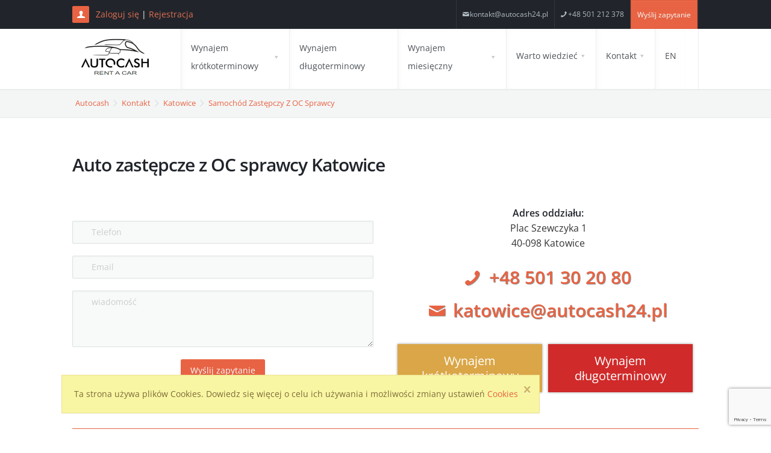

--- FILE ---
content_type: text/html; charset=UTF-8
request_url: https://autocash24.pl/pl/kontakt/wypozyczalnia-samochodow-katowice/samochod-zastepczy-z-oc-sprawcy
body_size: 19534
content:
<!doctype html>
<html lang="pl" class="no-js">
<head>
<!-- Google Tag Manager -->
<script>(function(w,d,s,l,i){w[l]=w[l]||[];w[l].push({'gtm.start':
new Date().getTime(),event:'gtm.js'});var f=d.getElementsByTagName(s)[0],
j=d.createElement(s),dl=l!='dataLayer'?'&l='+l:'';j.async=true;j.src=
'https://www.googletagmanager.com/gtm.js?id='+i+dl;f.parentNode.insertBefore(j,f);
})(window,document,'script','dataLayer','GTM-P3DWMMD');</script>
<!-- End Google Tag Manager -->
<title>Wynajem samochodu zastępczego z OC sprawcy Katowice - Autocash
</title>
<meta name="description" content="Autocash ➤ Wypożyczalnia samochodu zastępczego z OC sprawcy w Katowicach ✅ Rezerwacja Online ✅ Niska Cena ✅ Duży wybór aut ⭐ Sprawdź nas!
" />
<meta charset="utf-8">
<meta http-equiv="X-UA-Compatible" content="IE=edge">
<meta name="viewport" content="width=device-width, initial-scale=1, maximum-scale=1">

<!-- url:  /pl/kontakt/wypozyczalnia-samochodow-katowice/samochod-zastepczy-z-oc-sprawcy -->

<link rel="canonical" href="https://autocash24.pl/pl/kontakt/wypozyczalnia-samochodow-katowice/samochod-zastepczy-z-oc-sprawcy" />

<meta name="robots" content="index, follow, noodp, noydir" />

<link rel="shortcut icon" type="image/png" href="/favicon.png"/>
<!--link rel="stylesheet" type="text/css" href="/css/style.css?v3"/-->
<link rel="stylesheet" type="text/css" href="/css/style.min.css?v4"/>
<link rel="stylesheet" type="text/css" href="/css/accordion.css"/>
<link rel="stylesheet" type="text/css" href="/css/images.css"/>
<link rel="stylesheet" type="text/css" href="/css/galleries.css"/>
<link rel="stylesheet" type="text/css" href="/css/portfolio.css"/>
<link rel="stylesheet" type="text/css" href="/css/slider.css"/>
<link rel="stylesheet" type="text/css" href="/css/counters.css"/>
<link rel="stylesheet" type="text/css" href="/css/alert-boxes.css"/>
<link rel="stylesheet" type="text/css" href="/css/animations.css"/>
<link rel="stylesheet" type="text/css" href="/css/tooltips.css"/>
<link rel="stylesheet" type="text/css" href="/css/tabs.css"/>
<link rel="stylesheet" type="text/css" href="/css/magnific-popup.css" media="screen">
<link rel="stylesheet" type="text/css" href="/css/datepicker.css" media="screen">
<link rel="stylesheet" type="text/css" href="/css/default.css" media="screen">
<link rel="stylesheet" type="text/css" href="/css/jquery.timepicker.css" media="screen">
<link rel="stylesheet" type="text/css" href="/3dParty/rs-plugin/css/pi.settings.css"/>
 <link rel="stylesheet" type="text/css" href="/css/google-maps.css"/>

<!--link href='https://fonts.googleapis.com/css?family=Open+Sans:300italic,400italic,600italic,700italic,800italic,400,300,600,700,800&amp;subset=latin,latin-ext,cyrillic' rel='stylesheet' type='text/css'-->
<link rel="stylesheet" href="/3dParty/fontello/css/fontello.css"/>
<link rel="stylesheet" type="text/css" href="/css/mobile-optimization.css" media="screen">
<link rel="stylesheet" type="text/css" href="/css/fonts.css" media="screen">
<link rel="stylesheet" type="text/css" href="/css/form-states.css" media="screen">
<!--[if lte IE 8]>
<script src="/scripts/respond.min.js"></script>
<![endif]-->
<script>
  (function(i,s,o,g,r,a,m){i['GoogleAnalyticsObject']=r;i[r]=i[r]||function(){
  (i[r].q=i[r].q||[]).push(arguments)},i[r].l=1*new Date();a=s.createElement(o),
  m=s.getElementsByTagName(o)[0];a.async=1;a.src=g;m.parentNode.insertBefore(a,m)
  })(window,document,'script','https://www.google-analytics.com/analytics.js','ga');
  ga('create', 'UA-45903315-1', 'auto');
  ga('create', 'UA-110067906-1', 'auto', 'nowy');
  ga('send', 'pageview');
  ga('nowy.send', 'pageview');
</script>

<!-- Google tag (gtag.js) -->
<script async src="https://www.googletagmanager.com/gtag/js?id=G-MVMNSD8R2K"></script>
<script>
  window.dataLayer = window.dataLayer || [];
  function gtag(){dataLayer.push(arguments);}
  gtag('js', new Date());

  gtag('config', 'G-MVMNSD8R2K');
</script>

<!-- Google tag2 (gtag.js) -->
<script async src="https://www.googletagmanager.com/gtag/js?id=AW-17756586330">
</script>
<script>
  window.dataLayer = window.dataLayer || [];
  function gtag(){dataLayer.push(arguments);}
  gtag('js', new Date());

  gtag('config', 'AW-17756586330');
</script>

<!-- Facebook Pixel Code -->
<script>
!function(f,b,e,v,n,t,s)
{if(f.fbq)return;n=f.fbq=function(){n.callMethod?
n.callMethod.apply(n,arguments):n.queue.push(arguments)};
if(!f._fbq)f._fbq=n;n.push=n;n.loaded=!0;n.version='2.0';
n.queue=[];t=b.createElement(e);t.async=!0;
t.src=v;s=b.getElementsByTagName(e)[0];
s.parentNode.insertBefore(t,s)}(window,document,'script',
'https://connect.facebook.net/en_US/fbevents.js');
fbq('init', '130597423068991'); 
fbq('track', 'PageView');
</script>
<noscript>
<img height="1" width="1" src="https://www.facebook.com/tr?id=130597423068991&ev=PageView &noscript=1"/>
</noscript>
<!-- End Facebook Pixel Code -->

</head>

<body>
<!-- Google Tag Manager (noscript) -->
<noscript><iframe src="https://www.googletagmanager.com/ns.html?id=GTM-P3DWMMD"
height="0" width="0" style="display:none;visibility:hidden"></iframe></noscript>
<!-- End Google Tag Manager (noscript) -->
    <div id="pi-all">

        <div class="pi-main-header-w">
                <div class="pi-section-w pi-section-header-w pi-section-dark pi-section-header-sm-w">
	<div class="pi-section pi-section-header pi-section-header-sm pi-clearfix">

		

		
		<div class="pi-header-block pi-header-block-txt pi-hidden-xs"><i class="pi-header-block-icon icon-user pi-icon-base pi-icon-square"></i>
                                            <a rel="nofollow" href="/pl/admin/panel">Zaloguj się</a> | <a rel="nofollow" href="/pl/rejestracja">Rejestracja</a>
                               
		</div>           
		<!-- End email -->

		<!-- Social icons -->
		<div class="pi-header-block pi-pull-right pi-hidden-2xs">
			<ul class="pi-social-icons pi-stacked pi-jump pi-full-height pi-bordered pi-small clearFix">
							<li class="contact-header"><a class="icon-mail" href="mailto:kontakt@autocash24.pl">kontakt@autocash24.pl</a></li>
							<li class="contact-header"><a class="icon-phone" href="tel:+48501212378">+48 501 212 378</a></li>
							<li class="contact-header"><a id="wyslij" href="/pl/kontakt">Wyślij zapytanie</a></li>
                               
                                           
			</ul>
		</div>
		<!-- End social icons -->

		
	</div>
</div>
    <div class="pi-section-w pi-section-header-w pi-section-white pi-section-header-lg-w pi-header-row-fixed pi-shadow-bottom">
        <div class="pi-section pi-section-header pi-section-header-lg pi-clearfix">
        <div class="pi-header-block pi-header-block-logo">
			<a href="/"><img src="/img/logo-base.png" alt="Wypożyczalnia samochodów Autocash" class="pi-margin-sides-5" ><img src="/img/logo-opacity-dark.png" alt="Wypożyczalnia samochodów Autocash" class="pi-margin-sides-5" ></a>
        </div>

        <div class="pi-header-block pi-header-block-txt pi-hidden-2xs"></div>
        <div class="pi-header-block pi-pull-right">
         
<ul class="pi-simple-menu pi-has-hover-border pi-full-height pi-hidden-sm pi-dropdown-style-right" >
<!--
<li class="current"><a href="/" title="Start"   >Start</a></li> 
 -->
<li class="pi-has-dropdown pi-dropdown-style">       
           
   
   
   
    
        
					<a href="/pl/oferta/wynajem-krotkoterminowy-samochodow" title="Wynajem krótkoterminowy" >Wynajem krótkoterminowy</a>
		    

 	                            <ul class="pi-submenu pi-has-border pi-items-have-borders pi-has-shadow pi-submenu-dark"><li class="pi-has-dropdown pi-small-text">                
                     
	 


     
           
   
   
   
    
    					<a href="/pl/rezerwacja/krotkoterminowa" title="Zarezerwuj samochód" >Zarezerwuj samochód</a>
		    
     </li><li class="pi-has-dropdown">
 
 	 


     
           
   
   
   
    
    					<a href="/pl/flota" title="Samochody" >Samochody</a>
		    
     </li><li class="pi-has-dropdown">
 
 	 


     
           
   
   
   
    
    					<a href="/pl/cennik" title="Cennik" >Cennik</a>
		    
     </li><li class="pi-has-dropdown">
 
 	 


     
           
   
   
   
    
        
					<a href="/pl/oferta/warunki-najmu" title="Warunki najmu" >Warunki najmu</a>
		    
     </li><li class="pi-has-dropdown">
 
 	 


     
           
   
   
   
    
        
					<a href="#" title="Dodatkowo" >Dodatkowo</a>
		    
 
 	                            <ul class="pi-submenu pi-has-border pi-items-have-borders pi-has-shadow pi-submenu-dark pi-submenu-to-top"><li class="pi-has-dropdown pi-small-text">
                     
	 


     
           
   
   
   
    
        
					<a href="/pl/oferta/wynajem-samochodow-dostawczych" title="Wynajem Samochodów Dostawczych" >Wynajem Samochodów Dostawczych</a>
		    
     </li><li class="pi-has-dropdown">
 
 	 


     
           
   
   
   
    
        
					<a href="/pl/oferta/wynajem-samochodu-zastepczego-z-oc-sprawcy" title="Wynajem Samochodu Zastępczego z OC sprawcy" >Wynajem Samochodu Zastępczego z OC sprawcy</a>
		    
     </li><li class="pi-has-dropdown">
 
 	 


     
           
   
   
   
    
        
					<a href="/pl/oferta/wynajem-busow-8-i-9-osobowych" title="Wynajem Busów 8 i 9-osobowych" >Wynajem Busów 8 i 9-osobowych</a>
		    
     </li><li class="pi-has-dropdown">
 
 	 


     
           
   
   
   
    
        
					<a href="/pl/oferta/wynajem-vanow-7-osobowych" title="Wynajem Vanów 7 Osobowych" >Wynajem Vanów 7 Osobowych</a>
		    
     </li><li class="pi-has-dropdown">
 
 	 


     
           
   
   
   
    
        
					<a href="/pl/oferta/wynajem-samochodow-luksusowych" title="Wynajem Samochodów Luksusowych" >Wynajem Samochodów Luksusowych</a>
		    
     </li><li class="pi-has-dropdown">
 
 	 


     
           
   
   
   
    
        
					<a href="/pl/oferta/wynajem-samochodu-z-kierowca-vip" title="Wynajem Samochodu z Kierowcą - VIP" >Wynajem Samochodu z Kierowcą - VIP</a>
		    
     </li><li class="pi-has-dropdown">
 
 	 


     
           
   
   
   
    
        
					<a href="/pl/oferta/wynajem-samochodu-do-slubu" title="Wynajem Samochodu do Ślubu" >Wynajem Samochodu do Ślubu</a>
		    
     </li><li class="pi-has-dropdown">
 
 	 


     
           
   
   
   
    
        
					<a href="/pl/oferta/wynajem-samochodow-terenowych" title="Wynajem Samochodów Terenowych" >Wynajem Samochodów Terenowych</a>
		    
     </li><li class="pi-has-dropdown">
 
 	 


     
           
   
   
   
    
        
					<a href="/pl/oferta/przewoz-osob-z-lotniska-i-na-lotnisko" title="Przewóz osób z lotniska i na lotnisko" >Przewóz osób z lotniska i na lotnisko</a>
		    
     </li><li class="pi-has-dropdown">
 
 	 


     
           
   
   
   
    
        
					<a href="/pl/oferta/warunki-platnosci-przelewy24" title="Warunki płatności Przelewy24" >Warunki płatności Przelewy24</a>
		    
 
 	 
          
                                
                      
			
						 			 </ul></li>
			 						

                      
			
						 			 </ul></li>
			 						

                                         

          <li class="pi-has-dropdown pi-dropdown-style">

     
           
   
   
   
    
    					<a href="/pl/wynajem-dlugoterminowy-samochodow" title="Wynajem długoterminowy" >Wynajem długoterminowy</a>
		    

 	 

          <li class="pi-has-dropdown pi-dropdown-style">

     
           
   
   
   
    
        
					<a href="/pl/oferta/wynajem-srednioterminowy-samochodow" title="Wynajem miesięczny" >Wynajem miesięczny</a>
		    

 	                            <ul class="pi-submenu pi-has-border pi-items-have-borders pi-has-shadow pi-submenu-dark"><li class="pi-has-dropdown pi-small-text">                
                     
	 


     
           
   
   
   
    
    					<a href="/pl/rezerwacja/srednioterminowa" title="Zarezerwuj samochód" >Zarezerwuj samochód</a>
		         
                  
    
</ul></li>             
  
  


<li class="pi-has-dropdown pi-dropdown-style">
    <a href="#" title="Warto wiedzieć" >Warto wiedzieć</a>
    <ul class="pi-submenu pi-has-border pi-items-have-borders pi-has-shadow pi-submenu-dark">

            <li class="pi-has-dropdown"><a href="/pl/aktualnosci" >Aktualności</a></li>            <li class="pi-has-dropdown"><a href="/pl/faq">Faq</a></li>   
    </ul>
</li>   

<li class="pi-has-dropdown pi-dropdown-style">
    <a href="/pl/kontakt" title="Kontakt" >Kontakt</a>
    <ul class="pi-submenu pi-has-border pi-items-have-borders pi-has-shadow pi-submenu-dark" style="width:160px">        
          <li class="pi-has-dropdown"><a href="#">Oddział Warszawa</a>
		  <ul class="pi-submenu pi-has-border pi-items-have-borders pi-has-shadow pi-submenu-dark menu-oddzal">
				<li class="pi-has-dropdown"><a href="/pl/kontakt/wypozyczalnia-samochodow-warszawa">Oddział Warszawa</a></li>
				<li class="pi-has-dropdown"><a href="/pl/kontakt/wypozyczalnia-samochodow-warszawa/dworzec-centralny-pkp">Dworzec centralny PKP</a></li>
				<li class="pi-has-dropdown"><a href="/pl/kontakt/wypozyczalnia-samochodow-warszawa/lotnisko-okecie-im-chopina">Lotnisko Warszawa Okęcie<br /> (im. Chopina)</a></li>
				<li class="pi-has-dropdown"><a href="/pl/kontakt/wypozyczalnia-samochodow-warszawa/lotnisko-modlin">Lotnisko Modlin</a></li>
			</ul></li>
		  <li class="pi-has-dropdown"><a href="#">Oddział Kraków</a>
			<ul class="pi-submenu pi-has-border pi-items-have-borders pi-has-shadow pi-submenu-dark menu-oddzal">
				<li class="pi-has-dropdown"><a href="/pl/kontakt/wypozyczalnia-samochodow-krakow">Oddział Kraków</a></li>
				<li class="pi-has-dropdown"><a href="/pl/kontakt/wypozyczalnia-samochodow-krakow/dworzec-glowny-pkp">Dworzec Główny PKP</a></li>
				<li class="pi-has-dropdown"><a href="/pl/kontakt/wypozyczalnia-samochodow-krakow/lotnisko-balice">Lotnisko Kraków Balice</a></li>
			</ul>
		  </li>
		  <li class="pi-has-dropdown"><a href="#">Oddział Gdańsk</a>
			<ul class="pi-submenu pi-has-border pi-items-have-borders pi-has-shadow pi-submenu-dark menu-oddzal">
				<li class="pi-has-dropdown"><a href="/pl/kontakt/wypozyczalnia-samochodow-gdansk">Oddział Gdańsk</a></li>
				<li class="pi-has-dropdown"><a href="/pl/kontakt/wypozyczalnia-samochodow-gdansk/dworzec-glowny-pkp">Dworzec Główny PKP</a></li>
				<li class="pi-has-dropdown"><a href="/pl/kontakt/wypozyczalnia-samochodow-gdansk/lotnisko-rebiechowo">Lotnisko Gdańsk Rębiechowo</a></li>
			</ul>
		  </li>
		  <li class="pi-has-dropdown"><a href="#">Oddział Katowice</a>
			<ul class="pi-submenu pi-has-border pi-items-have-borders pi-has-shadow pi-submenu-dark menu-oddzal">
				<li class="pi-has-dropdown"><a href="/pl/kontakt/wypozyczalnia-samochodow-katowice">Oddział Katowice</a></li>
				<li class="pi-has-dropdown"><a href="/pl/kontakt/wypozyczalnia-samochodow-katowice/lotnisko-pyrzowice">Lotnisko Katowice Pyrzowice</a></li>
			</ul>
		  </li>
          <li class="pi-has-dropdown"><a href="#">Oddział Poznań</a>
			<ul class="pi-submenu pi-has-border pi-items-have-borders pi-has-shadow pi-submenu-dark menu-oddzal">
				<li class="pi-has-dropdown"><a href="/pl/kontakt/wypozyczalnia-samochodow-poznan">Oddział Poznań</a></li>
				<li class="pi-has-dropdown"><a href="/pl/kontakt/wypozyczalnia-samochodow-poznan/lotnisko-lawica">Lotnisko Poznań Ławica</a></li>
			</ul>
		  </li>
          <li class="pi-has-dropdown"><a href="#">Oddział Wrocław</a>
			<ul class="pi-submenu pi-has-border pi-items-have-borders pi-has-shadow pi-submenu-dark menu-oddzal">
				<li class="pi-has-dropdown"><a href="/pl/kontakt/wypozyczalnia-samochodow-wroclaw">Oddział Wrocław</a></li>
				<li class="pi-has-dropdown"><a href="/pl/kontakt/wypozyczalnia-samochodow-wroclaw/dworzec-glowny-pkp">Dworzec Główny PKP</a></li>
				<li class="pi-has-dropdown"><a href="/pl/kontakt/wypozyczalnia-samochodow-wroclaw/lotnisko-strachowice-im-kopernika">Lotnisko Wrocław Strachowice<br /> (im. Kopernika)</a></li>
			</ul>
		  </li>
    </ul>
</li> 


<li class="pi-dropdown-style"><a href="/en" title="PL"  >EN</a></li> 
    



</ul>
    
        </div>
        <div class="pi-header-block pi-pull-right pi-hidden-lg-only pi-hidden-md-only">
			<div class="w-jezyk">
				  
				<a href="/en"><img src="/img/angielski.png" alt="english version"></a>
				  
			</div>
			<button class="btn pi-btn pi-mobile-menu-toggler">
					<i class="icon-menu pi-text-center"></i>
			</button>
        </div>
		 
<ul class="w-menu">    
   
	<a class="w-menu-rezerwuj">Rezerwuj <img src="/img/rezerwuj-samochod.png" alt="rezerwuj samochód" /></a>
	<li><a href="/pl/oferta/wynajem-krotkoterminowy-samochodow">Wynajem Krótkoterminowy</a></li>
	<li><a href="/pl/oferta/wynajem-srednioterminowy-samochodow">Wynajem Miesięczny</a></li>
	<li><a href="/pl/wynajem-dlugoterminowy-samochodow">Wynajem Długoterminowy</a></li>
	<li><a href="/pl/flota">Flota</a></li>
	<li><a>Oferta</a><i class="icon-plus w-menu-icon"></i>
		<ul class="w-menu-2">
			<li><a href="/pl/oferta/wynajem-samochodow-dostawczych">Wynajem Samochodów Dostawczych</a></li>
			<li><a href="/pl/oferta/wynajem-samochodu-zastepczego-z-oc-sprawcy">Wynajem Samochodu Zastępczego z OC sprawcy</a></li>
			<li><a href="/pl/oferta/wynajem-busow-8-i-9-osobowych">Wynajem Busów 8 i 9-osobowych</a></li>
			<li><a href="/pl/oferta/wynajem-vanow-7-osobowych">Wynajem Vanów 7 Osobowych</a></li>
			<li><a href="/pl/oferta/wynajem-samochodow-luksusowych">Wynajem Samochodów Luksusowych</a></li>
			<li><a href="/pl/oferta/wynajem-samochodu-z-kierowca-vip">Wynajem Samochodu z Kierowcą - VIP</a></li>
			<li><a href="/pl/oferta/wynajem-samochodu-do-slubu">Wynajem Samochodu do Ślubu</a></li>
			<li><a href="/pl/oferta/wynajem-samochodow-terenowych">Wynajem Samochodów Terenowych</a></li>
			<li><a href="/pl/oferta/przewoz-osob-z-lotniska-i-na-lotnisko">Przewóz osób z lotniska i na lotnisko</a></li>
		</ul>
	</li>
	<li><a>Warto wiedzieć</a><i class="icon-plus w-menu-icon"></i>
		<ul class="w-menu-2">
			<li><a href="/pl/oferta/warunki-platnosci-dotpay">Warunki płatności Dotpay</a></li>
			<li><a href="/pl/oferta/warunki-najmu">Warunki najmu samochodów</a></li>
			<li><a href="/pl/aktualnosci">Aktualności</a></li>
			<li><a href="/pl/faq">Najczęściej zadawane pytania</a></li>
		</ul>
	</li>
	<li><a>Oddziały</a><i class="icon-plus w-menu-icon"></i>
		<ul class="w-menu-2">
			<li><a href="/pl/kontakt/wypozyczalnia-samochodow-warszawa">Warszawa</a></li>
			<li><a href="/pl/kontakt/wypozyczalnia-samochodow-krakow">Kraków</a></li>
			<li><a href="/pl/kontakt/wypozyczalnia-samochodow-gdansk">Gdańsk</a></li>
			<li><a href="/pl/kontakt/wypozyczalnia-samochodow-katowice">Katowice</a></li>
			<li><a href="/pl/kontakt/wypozyczalnia-samochodow-poznan">Poznań</a></li>
			<li><a href="/pl/kontakt/wypozyczalnia-samochodow-wroclaw">Wrocław</a></li>
		</ul>
	</li>
	<li><a href="/pl/kontakt">Kontakt</a></li>
    
</ul>





                





 

        </div>
            
            
    </div>

        </div>
        <div id="page">
              

<div class="w-oddzial">
    <div class="pi-section-w pi-border-bottom pi-section-grey">
            <div class="pi-section pi-titlebar pi-breadcrumb-only">
                    <div class="pi-breadcrumb pi-center-text-xs">
                            <ul itemscope itemtype="http://schema.org/BreadcrumbList">
                                    <li itemprop="itemListElement" itemscope itemtype="http://schema.org/ListItem"><a itemprop="item" href="/"> <span itemprop="name">Autocash</span></a><meta itemprop="position" content="1" /></li>
									<li itemprop="itemListElement" itemscope itemtype="http://schema.org/ListItem"><a itemprop="item" href="/pl/kontakt"> 
									<span itemprop="name">Kontakt</span></a><meta itemprop="position" content="2" /></li>
                                    <li itemprop="itemListElement" itemscope itemtype="http://schema.org/ListItem"><a itemprop="item" href="https://autocash24.pl/pl/kontakt/wypozyczalnia-samochodow-katowice"> <span itemprop="name">Katowice</span></a><meta itemprop="position" content="3" /></li>
                                    <li itemprop="itemListElement" itemscope itemtype="http://schema.org/ListItem"><a itemprop="item" href="https://autocash24.pl/pl/kontakt/wypozyczalnia-samochodow-katowice/samochod-zastepczy-z-oc-sprawcy"> <span itemprop="name">Samochód Zastępczy Z OC Sprawcy</span></a><meta itemprop="position" content="4" /></li>
                            </ul>
                    </div>
            </div>
    </div>               
    <div class="pi-section-w pi-section-white">
        <div class="pi-section pi-padding-bottom-30">
            <div class="pi-row pi-padding-bottom-10">				
                <div class="pi-col-sm-12 pi-col-lg-12 pi-padding-bottom-40 pi-text-justify pi-table-simple">
				
								
													
							
                        <div class="mb_et">
<h1>Auto zastępcze z OC sprawcy Katowice</h1>
<div class="pi-row">
<div class="pi-col-xs-6"><form id="ajax-contact-form" class="validate-contact" action="/mail" method="post">
<div id="msg" class="pi-error-container contact-form-info">&nbsp;</div>
<div class="form-group">
<div class="pi-col-6xs-4">
<div class="form-group">
<div class="pi-input-with-icon">
<div class="pi-input-icon">&nbsp;</div>
<input id="phone" class="form-control form-control-name validate[required]" name="phone" type="text" placeholder="Telefon" /></div>
</div>
</div>
<div class="pi-col-6xs-4">
<div class="form-group">
<div class="pi-input-with-icon">
<div class="pi-input-icon">&nbsp;</div>
<input id="mail" class="form-control form-control-email validate[required,custom[email]]" name="mail" type="text" placeholder="Email" /></div>
</div>
</div>
</div>
<div class="form-group">
<div class="pi-input-with-icon">
<div class="pi-input-icon">&nbsp;</div>
<textarea id="description" class="form-control form-control-comments validate[required]" name="description" rows="3" placeholder="wiadomość"></textarea></div>
</div>
<p style="text-align: center;"><input name="form-contact-display-time" type="hidden" value="333" /> <button class="btn pi-btn-base pi-btn-no-border" type="submit">Wyślij zapytanie</button></p>
</form></div>
<div class="pi-col-xs-6">
<p class="mb_lok_adres"><strong>Adres oddziału:</strong> <br /> Plac Szewczyka 1 <br /> 40-098 Katowice</p>
<a class="mb_top_tel icon-phone" href="tel:+48501302080">+48 501 30 20 80</a> <a class="mb_top_mail icon-mail" href="mailto: katowice@autocash24.pl">katowice@autocash24.pl</a> <a class="mb_top_link mb_top_link_double" href="https://autocash24.pl/pl/rezerwacja/krotkoterminowa">Wynajem krótkoterminowy</a>
								<a class="mb_top_link mb_top_link_double" href="https://autocash24.pl/pl/wynajem-dlugoterminowy-samochodow">Wynajem długoterminowy</a></div>
</div>
<div class="mb_container mb_zalety">
<div><img src="https://autocash24.pl/img/mb-wynajem-auta-bez-kaucji.png" alt="Wynajem bez weryfikacji
" />
<h4>Wynajem bez weryfikacji
</h4>
</div>
<div><img src="https://autocash24.pl/img/mb-nowe-samochody-do-wynajmu.png" alt="Nowe samochody" />
<h4>Nowe samochody</h4>
</div>
<div><img src="https://autocash24.pl/img/mb-24-godzinna-obsluga.png" alt="24 godzinna obsługa" />
<h4>24 godzinna obsługa</h4>
</div>
<div><img src="https://autocash24.pl/img/mb-wysoka-jakosc-obslugi.png" alt="Wysoka jakość obsługi" />
<h4>Wysoka jakość obsługi</h4>
</div>
</div>
<div class="mb_container">
<p>Tw&oacute;j samoch&oacute;d został uszkodzony w wyniku kolizji? Wypożyczalnia samochod&oacute;w Autocash w Katowicach udostępni Ci <strong>auto zastępcze na dowolny okres czasu</strong>. Oferujemy w pełni sprawne auta zastępcze z OC sprawcy - skontaktuj się z naszymi pracownikami w Katowicach i jeszcze dziś <strong>wypożycz nowoczesny samoch&oacute;d dowolnej klasy</strong>.</p>
<div class="mb_half">
<ul>
<li><a href="https://autocash24.pl/pl/kontakt/wypozyczalnia-samochodow-katowice">Wypożyczalnia samochod&oacute;w Katowice</a></li>
</ul>
</div>
<div class="mb_half">
<ul>
<li><a href="https://autocash24.pl/pl/kontakt/wypozyczalnia-samochodow-katowice/lotnisko-pyrzowice">Wypożyczalnia samochod&oacute;w Katowice lotnisko Pyrzowice</a></li>
</ul>
</div>
</div>
<div class="mb_container mb_samochody_wybor">
<h2>Wynajmij samoch&oacute;d w Katowicach</h2>
<p>wybrane pojazdy</p>
<div>
<div class="mb_one_forth"><img src="https://autocash24.pl/uploads/samochody/rozmiary/miniaturki/500x350-2bb194e84171da75dc6c1ad4b97b490b8acb261f.jpg" alt="Samoch&oacute;d BMW 5 serie AUTOMATIC" />
<h6>BMW 5 serie AUTOMATIC</h6>
<a class="icon-eye" href="https://autocash24.pl/pl/rezerwacja/krotkoterminowa?car=22">zobacz</a></div>
<div class="mb_one_forth"><img src="https://autocash24.pl/uploads/samochody/rozmiary/miniaturki/500x350-fc5768c204bc4f95ce7fa860650ab3bdd403943c.jpg" alt="Samoch&oacute;d Kia Optima Kombi AUTOMATIC" />
<h6>Kia Optima Kombi AUTOMATIC</h6>
<a class="icon-eye" href="https://autocash24.pl/pl/rezerwacja/krotkoterminowa?car=82">zobacz</a></div>
<div class="mb_one_forth"><img src="https://autocash24.pl/uploads/samochody/rozmiary/miniaturki/500x350-97199978e3d3cd4bb0c7543aa55c9b027299f32a.jpg" alt="Samoch&oacute;d Seat Leon" />
<h6>Seat Leon</h6>
<a class="icon-eye" href="https://autocash24.pl/pl/rezerwacja/krotkoterminowa?car=78">zobacz</a></div>
<div class="mb_one_forth"><img src="https://autocash24.pl/uploads/samochody/rozmiary/miniaturki/500x350-f873831b637fe8446e5f3a13f5b81033451267fe.jpg" alt="Samoch&oacute;d Toyota Yaris AUTOMATIC" />
<h6>Nissan Micra AUTOMATIC</h6>
<a class="icon-eye" href="https://autocash24.pl/pl/rezerwacja/krotkoterminowa?car=8">zobacz</a></div>
<div class="mb_one_forth"><img src="https://autocash24.pl/uploads/samochody/rozmiary/miniaturki/500x350-209101ba59ffc0cbc840ccfda416fd8a6d893d6e.jpg" alt="Samoch&oacute;d Mercedes C class" />
<h6>Mercedes C class</h6>
<a class="icon-eye" href="https://autocash24.pl/pl/rezerwacja/krotkoterminowa?car=41">zobacz</a></div>
<div class="mb_one_forth"><img src="https://autocash24.pl/uploads/samochody/rozmiary/miniaturki/500x350-f9e75f19c54cc153e15076aa9b476536ec9b2124.jpeg" alt="Samoch&oacute;d Opel Astra Kombi" />
<h6>Opel Astra Kombi</h6>
<a class="icon-eye" href="https://autocash24.pl/pl/rezerwacja/krotkoterminowa?car=12">zobacz</a></div>
<div class="mb_one_forth"><img src="https://autocash24.pl/uploads/samochody/rozmiary/miniaturki/500x350-6720cc1b50cb714a5a40d619038c705bea572e20.jpg" alt="Samoch&oacute;d Renault Clio Kombi" />
<h6>Renault Clio Kombi</h6>
<a class="icon-eye" href="https://autocash24.pl/pl/rezerwacja/krotkoterminowa?car=7">zobacz</a></div>
<div class="mb_one_forth"><img src="https://autocash24.pl/uploads/samochody/rozmiary/miniaturki/500x350-ddf8fce254bd134e63012968dc567666f3e7f455.jpg" alt="Samoch&oacute;d Audi A8 4.2TDi 4x4 AUTOMATIC" />
<h6>Audi A8 4.2TDi 4x4 AUTOMATIC</h6>
<a class="icon-eye" href="https://autocash24.pl/pl/rezerwacja/krotkoterminowa?car=27">zobacz</a></div>
</div>
</div>
<div class="mb_container">
<h2>Samoch&oacute;d zastępczy na czas naprawy</h2>
<div class="mb_one_forth"><img src="https://autocash24.pl/img/mb-wypozyczalnia-samochodow-nowoczesnych.png" alt="Samoch&oacute;d zastępczy" /></div>
<div class="mb_three_forth">
<p>Uczestniczyłeś w wypadku z winy innego kierowcy? W takim razie <strong>przysługuje Ci auto zastępcze</strong>, kt&oacute;re zostanie opłacone z polisy OC sprawcy. Wynajmij samoch&oacute;d bez zbędnych formalności i weryfikacji - zdecyduj się na wypożyczalnie samochod&oacute;w zastępczych Autocash w Katowicach. Auta z OC sprawcy wynajmujemy zar&oacute;wno osobom prywatnym, jak i przedsiębiorcom.</p>
<p><strong>Możemy Ci zagwarantować natychmiastową obsługę</strong> - od razu po wypełnieniu formalności udostępnimy Ci nowoczesny <a href="https://autocash24.pl/pl/oferta/wynajem-samochodu-zastepczego-z-oc-sprawcy">samoch&oacute;d zastępczy z OC sprawcy</a>. Wiemy, że naprawa lub zakup nowego samochodu bywają czasochłonne, dlatego w Autocash Katowice wynajmiesz auto zastępcze na dowolny okres czasu.</p>
</div>
</div>
<div class="mb_container">
<h2>Jak wygląda wynajem auta z OC sprawcy?</h2>
<div class="mb_three_forth">
<p>Auto zastępcze z OC sprawcy przysługuje osobom, kt&oacute;re uczestniczyły w wypadkach spowodowanych przez innych kierowc&oacute;w. W takim przypadku możemy wypożyczyć samoch&oacute;d na okres naprawy lub czas potrzebny do zakupu nowego auta. <strong>Wszystkie koszty związane z wynajmem zastępczego pojazdu pokryje polisa OC sprawcy</strong> - nasi doświadczeni pracownicy pomogą Ci w wypełnieniu wszelkich niezbędnych formalności i wniosk&oacute;w do ubezpieczyciela.</p>
<p>Skontaktuj się z wypożyczalnią Autocash w Katowicach i <strong>wynajmij auto zastępcze na preferencyjnych warunkach</strong>.</p>
</div>
<div class="mb_one_forth"><img src="https://autocash24.pl/img/mb-wynajem-terminowy-samochodu.png" alt="Wynajem auta z OC sprawcy" /></div>
</div>
<div class="mb_container">
<h2>Zalety wynajmu aut z OC sprawcy</h2>
<div class="mb_one_forth"><img src="https://autocash24.pl/img/mb-zorganizuj.png" alt="Wynajem aut z OC sprawcy" /></div>
<div class="mb_three_forth">
<p>Wynajem auta zastępczego w naszej wypożyczalni w Katowicach to <strong>doskonałe rozwiązanie dla os&oacute;b prywatnych i firm</strong>. Umożliwiamy bezgot&oacute;wkowy wynajem samochod&oacute;w zastępczych z OC sprawcy - auto udostępnimy od razu po wypełnieniu dokument&oacute;w.</p>
<p>Skorzystaj z usług Autocash w Katowicach, a zyskasz:</p>
<ul>
<li>pomoc naszych pracownik&oacute;w w wypełnieniu dokument&oacute;w dla ubezpieczyciela,</li>
<li>nowoczesny, zadbany i w pełni sprawny samoch&oacute;d (nie starszy niż 2 lata),</li>
<li>bogate wyposażenie samochodu.</li>
</ul>
</div>
</div>
<div class="mb_container mb_big_cta">
                                        <div class="mb_big_cta_left">
                                            <h3>Nie zwlekaj!</h3>
                                            <h4>Wynajmij samochód już dziś!</h4>
                                        </div>
                                        <div class="mb_big_cta_right">
                                            <a href="https://autocash24.pl/pl/rezerwacja/krotkoterminowa">1-30 dni</a>
                                            <a href="https://autocash24.pl/pl/wynajem-dlugoterminowy-samochodow">2-24 miesiące</a>
                                            <a href="https://autocash24.pl/pl/rezerwacja/srednioterminowa">25-60 miesięcy</a>
                                        </div>
                                    </div>
<div class="mb_container">
<h2>Samoch&oacute;d zastępczy z OC sprawcy</h2>
<div class="mb_three_forth">
<p>Chcesz wynająć samoch&oacute;d zastępczy z OC sprawcy? Jeśli tak, to skontaktuj się z pracownikami wypożyczalni aut zastępczych Autocash w Katowicach. <strong>Nasz doświadczony zesp&oacute;ł pomoże Ci wypełnić wszystkie formalności</strong> i udostępni nowoczesny samoch&oacute;d.</p>
<p>Zobacz wszystkie usługi, jakie oferuje <a href="https://autocash24.pl/">wypożyczalnia samochod&oacute;w</a> Autocash i skorzystaj z naszej oferty. Działamy w wielu miastach - Katowicach, Krakowie, Warszawie, Wrocławiu, Poznaniu i Gdańsku.</p>
</div>
<div class="mb_one_forth"><img src="https://autocash24.pl/img/mb-special-car.png" alt="Samoch&oacute;d zastępczy z OC" /></div>
</div>
<div class="mb_container">
<div class="mb_half">
<ul>
<li><a href="https://autocash24.pl/pl/kontakt/wypozyczalnia-samochodow-katowice/wynajem-dlugoterminowy">Wynajem długoterminowy samochod&oacute;w Katowice</a></li>
<li><a href="https://autocash24.pl/pl/kontakt/wypozyczalnia-samochodow-katowice/wynajem-srednioterminowy">Wynajem średnioterminowy samochod&oacute;w Katowice</a></li>
<li><a href="https://autocash24.pl/pl/kontakt/wypozyczalnia-samochodow-katowice/wynajem-krotkoterminowy">Wynajem kr&oacute;tkoterminowy samochod&oacute;w Katowice</a></li>
<li><a href="https://autocash24.pl/pl/kontakt/wypozyczalnia-samochodow-katowice/wynajem-samochodow-dostawczych">Wypożyczalnia samochod&oacute;w dostawczych Katowice</a></li>
<li><a href="https://autocash24.pl/pl/kontakt/wypozyczalnia-samochodow-katowice/wynajem-busow">Wynajem bus&oacute;w Katowice</a></li>
<li><a href="https://autocash24.pl/pl/kontakt/wypozyczalnia-samochodow-katowice/wynajem-vana">Wynajem vana Katowice</a></li>
</ul>
</div>
<div class="mb_half">
<ul>
<li><a href="https://autocash24.pl/pl/kontakt/wypozyczalnia-samochodow-katowice/wynajem-samochodow-luksusowych-sportowych">Wypożyczalnia samochod&oacute;w luksusowych i sportowych Katowice</a></li>
<li><a href="https://autocash24.pl/pl/kontakt/wypozyczalnia-samochodow-katowice/przewoz-vip-wynajem-samochodu-z-kierowca">Przew&oacute;z VIP - wynajem samochodu z kierowcą Katowice</a></li>
<li><a href="https://autocash24.pl/pl/kontakt/wypozyczalnia-samochodow-katowice/auto-do-slubu-wynajem-samochodu-na-wesele">Auto do ślubu - wynajem samochodu na wesele Katowice</a></li>
<li><a href="https://autocash24.pl/pl/kontakt/wypozyczalnia-samochodow-katowice/wynajem-samochodow-terenowych">Wypożyczalnia samochod&oacute;w terenowych Katowice</a>&nbsp;</li>
<li><a href="https://autocash24.pl/pl/kontakt/wypozyczalnia-samochodow-katowice/wynajem-cabrio">Wynajem cabrio Katowice</a></li>
</ul>
</div>
</div>
<div class="mb_container">
<h2>Bogaty wyb&oacute;r aut</h2>
<div class="mb_one_forth"><img src="https://autocash24.pl/img/mb-wypozyczalnia-samochodow-luskusowych.png" alt="Bogaty wyb&oacute;r aut" /></div>
<div class="mb_three_forth">
<p>Nasza wypożyczalnia oferuje <strong>najr&oacute;żniejsze auta zastępcze w Katowicach</strong>. Bogata flota Autocash obejmuje:</p>
<ul>
<li>samochody osobowe klasy A, B, C, D i E,</li>
<li>samochody dostawcze,</li>
<li>vany i busy.</li>
</ul>
<p>Każdy samoch&oacute;d jest nowoczesny (oferujemy auta mające 2 lata lub mniej), w pełni sprawny i bogato wyposażony.</p>
</div>
</div>
<div class="mb_container"><ul class="mb_lista_car"><li><a href="https://autocash24.pl/pl/samochod/alfa-romeo-tonale-automatic">Alfa Romeo Tonale AUTOMATIC</a></li><li><a href="https://autocash24.pl/pl/samochod/audi-a4-allroad-4x4-automatic">Audi A4 Allroad 4x4 AUTOMATIC</a></li><li><a href="https://autocash24.pl/pl/samochod/audi-a4-limousine-1">Audi A4 Limousine</a></li><li><a href="https://autocash24.pl/pl/samochod/audi-a5-coupe">Audi A5 Coupe</a></li><li><a href="https://autocash24.pl/pl/samochod/audi-a6-4x4-automatic">Audi A6 4x4 AUTOMATIC</a></li><li><a href="https://autocash24.pl/pl/samochod/audi-a6-kombi-4x4-automatic-1">Audi A6 kombi 4x4 AUTOMATIC</a></li><li><a href="https://autocash24.pl/pl/samochod/audi-q3-automatic">Audi Q3 AUTOMATIC</a></li><li><a href="https://autocash24.pl/pl/samochod/audi-q5-4x4-automatic">Audi Q5 4x4 AUTOMATIC</a></li><li><a href="https://autocash24.pl/pl/samochod/audi-q5-q5-tfsi-s-tronic-automatic-1">Audi Q5 Q5 TFSI S-Tronic Automatic</a></li><li><a href="https://autocash24.pl/pl/samochod/audi-q7-4x4-7-os-automatic">Audi Q7 4x4 7-os AUTOMATIC</a></li><li><a href="https://autocash24.pl/pl/samochod/baic-beijing-5">Baic  Beijing 5</a></li><li><a href="https://autocash24.pl/pl/samochod/baic-beijing-3">BAIC Beijing 3</a></li><li><a href="https://autocash24.pl/pl/samochod/baic-beijing-7">BAIC Beijing 7</a></li><li><a href="https://autocash24.pl/pl/samochod/bmw-318i-automatic-1">BMW 318i  AUTOMATIC</a></li><li><a href="https://autocash24.pl/pl/samochod/bmw-318i-automatic-2">BMW 318i AUTOMATIC</a></li><li><a href="https://autocash24.pl/pl/samochod/bmw-x1-automatic-1">BMW X1 AUTOMATIC</a></li><li><a href="https://autocash24.pl/pl/samochod/bmw-x1-sdrive18i-1">BMW X1 sDrive18i</a></li><li><a href="https://autocash24.pl/pl/samochod/bmw-x5-xdrive30d">BMW X5 xDrive30d</a></li><li><a href="https://autocash24.pl/pl/samochod/citroen-c3">Citroen C3</a></li><li><a href="https://autocash24.pl/pl/samochod/citroen-c3-1">Citroen C3</a></li><li><a href="https://autocash24.pl/pl/samochod/citroen-c3-feel">Citroen C3 Feel</a></li><li><a href="https://autocash24.pl/pl/samochod/citroen-c5-aircross-automatic">Citroen C5 Aircross AUTOMATIC</a></li><li><a href="https://autocash24.pl/pl/samochod/citroen-jumpy-van-l1h1">Citroen Jumpy VAN L1H1</a></li><li><a href="https://autocash24.pl/pl/samochod/cupra-formentor-1-5-etsi">Cupra Formentor 1.5 eTSI</a></li><li><a href="https://autocash24.pl/pl/samochod/dacia-duster-essential-4x4">Dacia Duster Essential 4x4</a></li><li><a href="https://autocash24.pl/pl/samochod/dacia-duster-journey">Dacia Duster Journey</a></li><li><a href="https://autocash24.pl/pl/samochod/dacia-duster-journey-lpg">Dacia Duster Journey LPG</a></li><li><a href="https://autocash24.pl/pl/samochod/dacia-duster-lpg">Dacia Duster LPG</a></li><li><a href="https://autocash24.pl/pl/samochod/dacia-logan-comfort-lpg">Dacia Logan Comfort LPG</a></li><li><a href="https://autocash24.pl/pl/samochod/dacia-sandero-tce-expression-1">Dacia Sandero TCe Expression</a></li><li><a href="https://autocash24.pl/pl/samochod/fiat-doblo-cargo-sx">Fiat Doblo Cargo SX</a></li><li><a href="https://autocash24.pl/pl/samochod/fiat-tipo-16v-1">Fiat Tipo 16V</a></li><li><a href="https://autocash24.pl/pl/samochod/fiat-tipo-automatic-1">Fiat Tipo AUTOMATIC</a></li><li><a href="https://autocash24.pl/pl/samochod/ford-focus-st-line-x">Ford Focus ST-Line X</a></li><li><a href="https://autocash24.pl/pl/samochod/ford-galaxy-7-os-automatic">Ford Galaxy 7-os AUTOMATIC</a></li><li><a href="https://autocash24.pl/pl/samochod/ford-transit-9-osobowy">Ford Transit  9-osobowy</a></li><li><a href="https://autocash24.pl/pl/samochod/hyundai-elantra">Hyundai Elantra</a></li><li><a href="https://autocash24.pl/pl/samochod/hyundai-i20-classic-1">Hyundai i20 Classic+</a></li><li><a href="https://autocash24.pl/pl/samochod/hyundai-i30">Hyundai i30</a></li><li><a href="https://autocash24.pl/pl/samochod/hyundai-i30-kombi">Hyundai i30 Kombi</a></li><li><a href="https://autocash24.pl/pl/samochod/hyundai-i30-kombi-automatic">Hyundai i30 kombi AUTOMATIC</a></li><li><a href="https://autocash24.pl/pl/samochod/hyundai-kona-executive">Hyundai Kona Executive</a></li><li><a href="https://autocash24.pl/pl/samochod/hyundai-tucson-executive">Hyundai Tucson Executive</a></li><li><a href="https://autocash24.pl/pl/samochod/hyundai-tucson-hybrid-automatic">Hyundai Tucson Hybrid AUTOMATIC</a></li><li><a href="https://autocash24.pl/pl/samochod/jaecoo-7">Jaecoo 7</a></li><li><a href="https://autocash24.pl/pl/samochod/jaecoo-7-2">Jaecoo 7</a></li><li><a href="https://autocash24.pl/pl/samochod/jeep-compass-s-turbo-automatic">Jeep Compass S Turbo AUTOMATIC</a></li><li><a href="https://autocash24.pl/pl/samochod/kia-ceed-hatchback-m">Kia Ceed hatchback M</a></li><li><a href="https://autocash24.pl/pl/samochod/kia-ceed-kombi-1">Kia Ceed kombi</a></li><li><a href="https://autocash24.pl/pl/samochod/kia-ceed-kombi-2">Kia Ceed kombi</a></li><li><a href="https://autocash24.pl/pl/samochod/kia-sportage-1-6-t-gdi-l">Kia Sportage 1.6 T-GDI L</a></li><li><a href="https://autocash24.pl/pl/samochod/kia-stinger">Kia Stinger</a></li><li><a href="https://autocash24.pl/pl/samochod/lexus-nx350h-automatic">Lexus NX350h AUTOMATIC</a></li><li><a href="https://autocash24.pl/pl/samochod/lexus-rx300-4x4-automatic">Lexus RX300 4x4 AUTOMATIC</a></li><li><a href="https://autocash24.pl/pl/samochod/lexusa-nx350h-4x2-automatic">Lexusa NX350h 4x2 AUTOMATIC</a></li><li><a href="https://autocash24.pl/pl/samochod/mercedes-cla-200-automatic">Mercedes CLA 200 AUTOMATIC</a></li><li><a href="https://autocash24.pl/pl/samochod/mercedes-e450-amg-4x4-automatic">Mercedes E450 AMG 4x4 AUTOMATIC</a></li><li><a href="https://autocash24.pl/pl/samochod/mercedes-glc-200d">Mercedes GLC 200d</a></li><li><a href="https://autocash24.pl/pl/samochod/mercedes-vito-long-9-os-automatic">Mercedes Vito Long 9-os AUTOMATIC</a></li><li><a href="https://autocash24.pl/pl/samochod/mg-hs-automatic-2">MG HS AUTOMATIC</a></li><li><a href="https://autocash24.pl/pl/samochod/mg-hs-hybrid">MG HS Hybrid+</a></li><li><a href="https://autocash24.pl/pl/samochod/mg-mg3-1">MG MG3</a></li><li><a href="https://autocash24.pl/pl/samochod/mg-zs-hybrid">MG ZS Hybrid+</a></li><li><a href="https://autocash24.pl/pl/samochod/mitsubishi-eclipse-cross-4x4-automatic">Mitsubishi Eclipse Cross 4x4 AUTOMATIC</a></li><li><a href="https://autocash24.pl/pl/samochod/nissan-micra-visia-1">Nissan Micra Visia</a></li><li><a href="https://autocash24.pl/pl/samochod/nissan-qashqai-1">Nissan Qashqai</a></li><li><a href="https://autocash24.pl/pl/samochod/nissan-townstar-van">Nissan Townstar VAN</a></li><li><a href="https://autocash24.pl/pl/samochod/omoda-5-premium-1">Omoda 5 Premium</a></li><li><a href="https://autocash24.pl/pl/samochod/opel-astra-edition">Opel Astra Edition</a></li><li><a href="https://autocash24.pl/pl/samochod/opel-combo-l1-enjoy">Opel Combo L1 Enjoy</a></li><li><a href="https://autocash24.pl/pl/samochod/opel-corsa-s-s-2">Opel Corsa S&S</a></li><li><a href="https://autocash24.pl/pl/samochod/opel-insignia-automatic">Opel Insignia AUTOMATIC</a></li><li><a href="https://autocash24.pl/pl/samochod/opel-insignia-automatic-1">Opel Insignia AUTOMATIC</a></li><li><a href="https://autocash24.pl/pl/samochod/opel-vivaro-van-3-os">Opel Vivaro VAN 3-os</a></li><li><a href="https://autocash24.pl/pl/samochod/peugeot-boxer-l3h2">Peugeot Boxer L3H2</a></li><li><a href="https://autocash24.pl/pl/samochod/renault-captur-1">Renault Captur</a></li><li><a href="https://autocash24.pl/pl/samochod/renault-clio">Renault Clio</a></li><li><a href="https://autocash24.pl/pl/samochod/renault-master-l3h2-1">Renault Master L3H2</a></li><li><a href="https://autocash24.pl/pl/samochod/renault-master-l3h2-3">Renault Master L3H2</a></li><li><a href="https://autocash24.pl/pl/samochod/renault-trafic-grand-passenger-9-os">Renault Trafic Grand Passenger 9-os</a></li><li><a href="https://autocash24.pl/pl/samochod/seat-cupra-formentor-1">Seat Cupra Formentor</a></li><li><a href="https://autocash24.pl/pl/samochod/seat-leon">Seat Leon</a></li><li><a href="https://autocash24.pl/pl/samochod/seat-leon-automatic">Seat Leon AUTOMATIC</a></li><li><a href="https://autocash24.pl/pl/samochod/skoda-fabia">Skoda Fabia</a></li><li><a href="https://autocash24.pl/pl/samochod/skoda-fabia-edition-130">Skoda Fabia Edition 130</a></li><li><a href="https://autocash24.pl/pl/samochod/skoda-fabia-selection">Skoda Fabia Selection</a></li><li><a href="https://autocash24.pl/pl/samochod/skoda-kamiq-edition-130">Skoda Kamiq Edition 130</a></li><li><a href="https://autocash24.pl/pl/samochod/skoda-kamiq-essence">Skoda Kamiq Essence</a></li><li><a href="https://autocash24.pl/pl/samochod/skoda-octavia-active">Skoda Octavia Active</a></li><li><a href="https://autocash24.pl/pl/samochod/skoda-octavia-ambition-1">Skoda Octavia Ambition</a></li><li><a href="https://autocash24.pl/pl/samochod/skoda-octavia-ambition-automatic-1">Skoda Octavia Ambition AUTOMATIC</a></li><li><a href="https://autocash24.pl/pl/samochod/skoda-scala">Skoda Scala</a></li><li><a href="https://autocash24.pl/pl/samochod/skoda-scala-essence-1">Skoda Scala Essence</a></li><li><a href="https://autocash24.pl/pl/samochod/skoda-superb-automatic">Skoda Superb AUTOMATIC</a></li><li><a href="https://autocash24.pl/pl/samochod/toyota-aygo">Toyota Aygo</a></li><li><a href="https://autocash24.pl/pl/samochod/toyota-aygo-automatic-1">Toyota Aygo AUTOMATIC</a></li><li><a href="https://autocash24.pl/pl/samochod/toyota-aygo-x">Toyota Aygo X</a></li><li><a href="https://autocash24.pl/pl/samochod/toyota-aygo-x-1">Toyota Aygo X</a></li><li><a href="https://autocash24.pl/pl/samochod/toyota-aygo-x-automatic-1">Toyota Aygo X Automatic</a></li><li><a href="https://autocash24.pl/pl/samochod/toyota-c-hr-hybrid">Toyota C-HR hybrid</a></li><li><a href="https://autocash24.pl/pl/samochod/toyota-c-hr-premium">Toyota C-HR Premium</a></li><li><a href="https://autocash24.pl/pl/samochod/toyota-camry-automatic">Toyota Camry AUTOMATIC</a></li><li><a href="https://autocash24.pl/pl/samochod/toyota-camry-automatic-1">Toyota Camry AUTOMATIC</a></li><li><a href="https://autocash24.pl/pl/samochod/toyota-camry-hybrid-automatic">Toyota Camry hybrid AUTOMATIC</a></li><li><a href="https://autocash24.pl/pl/samochod/toyota-corolla-comfort-automatic-1">Toyota Corolla Comfort AUTOMATIC</a></li><li><a href="https://autocash24.pl/pl/samochod/toyota-corolla-hybrid-automatic-1">Toyota Corolla Hybrid AUTOMATIC</a></li><li><a href="https://autocash24.pl/pl/samochod/toyota-corolla-kombi-comfort">Toyota Corolla kombi Comfort</a></li><li><a href="https://autocash24.pl/pl/samochod/toyota-corolla-kombi-hybrid">Toyota Corolla kombi hybrid</a></li><li><a href="https://autocash24.pl/pl/samochod/toyota-corolla-kombi-hybrid-automatic">Toyota Corolla Kombi Hybrid AUTOMATIC</a></li><li><a href="https://autocash24.pl/pl/samochod/toyota-corolla-sedan-active">Toyota Corolla Sedan Active</a></li><li><a href="https://autocash24.pl/pl/samochod/toyota-corolla-sedan-hybrid">Toyota Corolla sedan Hybrid</a></li><li><a href="https://autocash24.pl/pl/samochod/toyota-corolla-sedan-hybrid-4">Toyota Corolla sedan hybrid</a></li><li><a href="https://autocash24.pl/pl/samochod/toyota-corolla-touring-sports">Toyota Corolla Touring Sports</a></li><li><a href="https://autocash24.pl/pl/samochod/toyota-proace-city-7-osobowa-1">Toyota Proace City 7-osobowa</a></li><li><a href="https://autocash24.pl/pl/samochod/toyota-proace-city-van-2">Toyota Proace City VAN</a></li><li><a href="https://autocash24.pl/pl/samochod/toyota-proace-city-van-4">Toyota Proace City VAN</a></li><li><a href="https://autocash24.pl/pl/samochod/toyota-proace-city-verso">Toyota Proace City Verso</a></li><li><a href="https://autocash24.pl/pl/samochod/toyota-proace-city-verso-1">Toyota Proace City Verso</a></li><li><a href="https://autocash24.pl/pl/samochod/toyota-proace-long-1">Toyota Proace Long</a></li><li><a href="https://autocash24.pl/pl/samochod/toyota-proace-verso-9-os">Toyota Proace Verso 9-os</a></li><li><a href="https://autocash24.pl/pl/samochod/toyota-proace-verso-long-9-os">Toyota Proace Verso Long 9-os</a></li><li><a href="https://autocash24.pl/pl/samochod/toyota-proace-verso-long-9-os-1">Toyota Proace Verso Long 9-os</a></li><li><a href="https://autocash24.pl/pl/samochod/toyota-rav4-automatic">Toyota RAV4 AUTOMATIC</a></li><li><a href="https://autocash24.pl/pl/samochod/toyota-rav4-automatic-2">Toyota RAV4 AUTOMATIC</a></li><li><a href="https://autocash24.pl/pl/samochod/toyota-supra-automatic">Toyota Supra Automatic</a></li><li><a href="https://autocash24.pl/pl/samochod/toyota-yaris">Toyota Yaris</a></li><li><a href="https://autocash24.pl/pl/samochod/toyota-yaris-automatic">Toyota Yaris AUTOMATIC</a></li><li><a href="https://autocash24.pl/pl/samochod/toyota-yaris-comfort-6">Toyota Yaris Comfort</a></li><li><a href="https://autocash24.pl/pl/samochod/toyota-yaris-cross-hybrid">Toyota Yaris Cross hybrid</a></li><li><a href="https://autocash24.pl/pl/samochod/volkswagen-golf-kombi">Volkswagen Golf Kombi</a></li><li><a href="https://autocash24.pl/pl/samochod/volkswagen-golf-viii-life-1">Volkswagen Golf VIII Life</a></li><li><a href="https://autocash24.pl/pl/samochod/volkswagen-passat-automatic-1">Volkswagen Passat AUTOMATIC</a></li><li><a href="https://autocash24.pl/pl/samochod/volkswagen-t-roc">Volkswagen T-Roc</a></li><li><a href="https://autocash24.pl/pl/samochod/volkswagen-tiguan-automatic-1">Volkswagen Tiguan AUTOMATIC</a></li><li><a href="https://autocash24.pl/pl/samochod/volkswagen-touareg-4x4-automatic">Volkswagen Touareg 4x4 AUTOMATIC</a></li><li><a href="https://autocash24.pl/pl/samochod/volvo-xc60-awd-ultra">Volvo XC60 AWD Ultra</a></li></ul></div>
<div class="mb_container mb_big_cta">
                                        <div class="mb_big_cta_left">
                                            <h3>Nie zwlekaj!</h3>
                                            <h4>Wynajmij samochód już dziś!</h4>
                                        </div>
                                        <div class="mb_big_cta_right">
                                            <a href="https://autocash24.pl/pl/rezerwacja/krotkoterminowa">1-30 dni</a>
                                            <a href="https://autocash24.pl/pl/wynajem-dlugoterminowy-samochodow">2-24 miesiące</a>
                                            <a href="https://autocash24.pl/pl/rezerwacja/srednioterminowa">25-60 miesięcy</a>
                                        </div>
                                    </div>
<script type="application/ld+json">// <![CDATA[
{
     "@context": "https://schema.org",
     "@type": "FAQPage",
     "mainEntity": [ {
         "@type": "Question",
         "name": "Komu przysługuje bezpłatny samochód zastępczy?",
         "acceptedAnswer": {
             "@type": "Answer", "text": "Samochód zastępczy z polisy OC sprawcy przysługuje osobie, która uczestniczyła w wypadku z winy innego kierowcy."
         }
     }
     ,
     {
         "@type": "Question",
         "name": "Czy mogę skorzystać z dowolnej wypożyczalni czy tej co wskazał ubezpieczyciel?",
         "acceptedAnswer": {
             "@type": "Answer", "text": "To poszkodowany wybiera wypożyczalnie, z której wynajmie samochód zastępczy. Oczywiście może skorzystać z propozycji ubezpieczyciela, ale nie musi."
         }
     }
     ,
     {
         "@type": "Question",
         "name": "Czy towarzystwo ubezpieczeniowe może mi narzucić jakieś limity w korzystaniu z auta zastępczego?",
         "acceptedAnswer": {
             "@type": "Answer", "text": "Nie, ubezpieczyciel nie może narzucić żadnych limitów."
         }
     }
     ,
     {
         "@type": "Question",
         "name": "W jaki sposób można zarezerwować samochód w Katowicach?",
         "acceptedAnswer": {
             "@type": "Answer", "text": "Rezerwacji samochodu można dokonać telefonicznie, mailowo lub wypełniając formularz dostępny online. Na zgłoszenia odpowiadamy 24 godziny na dobę, 7 dni w tygodniu."
         }
     }
     ,
     {
         "@type": "Question",
         "name": "Jakie dokumenty są potrzebne, aby wynająć samochód w Katowicach?",
         "acceptedAnswer": {
             "@type": "Answer", "text": "Aby wynająć samochód w Katowicach potrzebne są dwa dokumenty: dowód osobisty (lub paszport) i ważne prawo jazdy."
         }
     }
     ,
     {
         "@type": "Question",
         "name": "Czy pobierane są dodatkowe koszty za auto w Katowicach?",
         "acceptedAnswer": {
             "@type": "Answer", "text": "Nie, wszystkie koszty zostały uwzględnione w naszym cenniku. Co ważne - nie przeprowadzamy weryfikacji finansowej."
         }
     }
     ,
     {
         "@type": "Question",
         "name": "Czy samochód wynajęty w Katowicach&nbsp;może prowadzić druga osoba?",
         "acceptedAnswer": {
             "@type": "Answer", "text": "Nie, tylko osoba widniejąca na umowie może prowadzić samochód."
         }
     }
     ,
     {
         "@type": "Question",
         "name": "Czy samochód wypożyczony w Katowicach musi być zwrócony z pełnym bakiem paliwa?",
         "acceptedAnswer": {
             "@type": "Answer", "text": "Tak, stan paliwa musi być taki, jak w momencie wypożyczenia samochodu."
         }
     }
	      ,
     {
         "@type": "Question",
         "name": "Czy podstawicie auta pod podany adres w Katowicach?",
         "acceptedAnswer": {
             "@type": "Answer", "text": "Nasi pracownicy podstawią samochód w dowolne miejsce w Katowicach lub okolicy."
         }
     }
	      ,
     {
         "@type": "Question",
         "name": "Czy samochody wynajęte w Katowicach&nbsp;są ubezpieczone?",
         "acceptedAnswer": {
             "@type": "Answer", "text": "Tak, wszystkie wynajmowane samochody posiadają pełne ubezpieczenie."
         }
     }
     ]
 }
// ]]></script>
<div class="mb_faq">
<h2>FAQ</h2>
<ul>
<li>
<h3>Komu przysługuje bezpłatny samoch&oacute;d zastępczy?</h3>
<p>Samoch&oacute;d zastępczy z polisy OC sprawcy przysługuje osobie, kt&oacute;ra uczestniczyła w wypadku z winy innego kierowcy.</p>
</li>
<li>
<h3>Czy mogę skorzystać z dowolnej wypożyczalni czy tej co wskazał ubezpieczyciel?</h3>
<p>To poszkodowany wybiera wypożyczalnie, z kt&oacute;rej wynajmie samoch&oacute;d zastępczy. Oczywiście może skorzystać z propozycji ubezpieczyciela, ale nie musi.</p>
</li>
<li>
<h3>Czy towarzystwo ubezpieczeniowe może mi narzucić jakieś limity w korzystaniu z auta zastępczego?</h3>
<p>Nie, ubezpieczyciel nie może narzucić żadnych limit&oacute;w.</p>
</li>
<li>
<h3>W jaki spos&oacute;b można zarezerwować samoch&oacute;d w Katowicach?</h3>
<p>Rezerwacji samochodu można dokonać telefonicznie, mailowo lub wypełniając formularz dostępny online. Na zgłoszenia odpowiadamy 24 godziny na dobę, 7 dni w tygodniu.</p>
</li>
<li>
<h3>Jakie dokumenty są potrzebne, aby wynająć samoch&oacute;d w Katowicach?</h3>
<p>Aby wynająć samoch&oacute;d w Katowicach potrzebne są dwa dokumenty: dow&oacute;d osobisty (lub paszport) i ważne prawo jazdy.</p>
</li>
<li>
<h3>Czy pobierane są dodatkowe koszty za auto w Katowicach?</h3>
<p>Nie, wszystkie koszty zostały uwzględnione w naszym cenniku. Co ważne - nie przeprowadzamy weryfikacji finansowej.</p>
</li>
<li>
<h3>Czy samoch&oacute;d wynajęty w Katowicach może prowadzić druga osoba?</h3>
<p>Nie, tylko osoba widniejąca na umowie może prowadzić samoch&oacute;d.</p>
</li>
<li>
<h3>Czy samoch&oacute;d wypożyczony w Katowicach musi być zwr&oacute;cony z pełnym bakiem paliwa?</h3>
<p>Tak, stan paliwa musi być taki, jak w momencie wypożyczenia samochodu.</p>
</li>
<li>
<h3>Czy podstawicie auta pod podany adres w Katowicach?</h3>
<p>Nasi pracownicy podstawią samoch&oacute;d w dowolne miejsce w Katowicach lub okolicy.</p>
</li>
<li>
<h3>Czy samochody wynajęte w Katowicach są ubezpieczone?</h3>
<p>Tak, wszystkie wynajmowane samochody posiadają pełne ubezpieczenie.</p>
</li>
</ul>
</div>
<div class="mb_container mb_big_cta">
                                        <div class="mb_big_cta_left">
                                            <h3>Nie zwlekaj!</h3>
                                            <h4>Wynajmij samochód już dziś!</h4>
                                        </div>
                                        <div class="mb_big_cta_right">
                                            <a href="https://autocash24.pl/pl/rezerwacja/krotkoterminowa">1-30 dni</a>
                                            <a href="https://autocash24.pl/pl/wynajem-dlugoterminowy-samochodow">2-24 miesiące</a>
                                            <a href="https://autocash24.pl/pl/rezerwacja/srednioterminowa">25-60 miesięcy</a>
                                        </div>
                                    </div></div>
													
						
						<div class="mb_et"	>
							<h2>Wynajmujemy w całej Polsce!</h2>
							<ul class="mb_lokalizacje"><li><div><a href="https://autocash24.pl/pl/wojewodztwo/wypozyczalnia-samochodow-dolnoslaskie">Dolnośląskie</a><span>›</span></div><ul class="mb_lokalizacje_2"><a class="mb_lokalizacja_miasta_close" href="#"></a><li><a href="https://autocash24.pl/pl/kontakt/wypozyczalnia-samochodow-wroclaw">Wrocław</a></li><li><a href="https://autocash24.pl/pl/miasto/wypozyczalnia-samochodow-bielawa">Bielawa</a></li><li><a href="https://autocash24.pl/pl/miasto/wypozyczalnia-samochodow-boleslawiec">Bolesławiec</a></li><li><a href="https://autocash24.pl/pl/miasto/wypozyczalnia-samochodow-brzeg">Brzeg</a></li><li><a href="https://autocash24.pl/pl/miasto/wypozyczalnia-samochodow-dzierzoniow">Dzierżoniów</a></li><li><a href="https://autocash24.pl/pl/miasto/wypozyczalnia-samochodow-glogow">Głogów</a></li><li><a href="https://autocash24.pl/pl/miasto/wypozyczalnia-samochodow-jawor">Jawor</a></li><li><a href="https://autocash24.pl/pl/miasto/wypozyczalnia-samochodow-jelenia-gora">Jelenia Góra</a></li><li><a href="https://autocash24.pl/pl/miasto/wypozyczalnia-samochodow-kamienna-gora">Kamienna Góra</a></li><li><a href="https://autocash24.pl/pl/miasto/wypozyczalnia-samochodow-klodzko">Kłodzko</a></li><li><a href="https://autocash24.pl/pl/miasto/wypozyczalnia-samochodow-legnica">Legnica</a></li><li><a href="https://autocash24.pl/pl/miasto/wypozyczalnia-samochodow-luban">Lubań</a></li><li><a href="https://autocash24.pl/pl/miasto/wypozyczalnia-samochodow-lubin">Lubin</a></li><li><a href="https://autocash24.pl/pl/miasto/wypozyczalnia-samochodow-nowa-ruda">Nowa Ruda</a></li><li><a href="https://autocash24.pl/pl/miasto/wypozyczalnia-samochodow-olesnica">Oleśnica</a></li><li><a href="https://autocash24.pl/pl/miasto/wypozyczalnia-samochodow-olawa">Oława</a></li><li><a href="https://autocash24.pl/pl/miasto/wypozyczalnia-samochodow-polkowice">Polkowice</a></li><li><a href="https://autocash24.pl/pl/miasto/wypozyczalnia-samochodow-swidnica">Świdnica</a></li><li><a href="https://autocash24.pl/pl/miasto/wypozyczalnia-samochodow-swiebodzice">Świebodzice</a></li><li><a href="https://autocash24.pl/pl/miasto/wypozyczalnia-samochodow-walbrzych">Wałbrzych</a></li><li><a href="https://autocash24.pl/pl/miasto/wypozyczalnia-samochodow-zgorzelec">Zgorzelec</a></li></ul></li><li><div><a href="https://autocash24.pl/pl/wojewodztwo/wypozyczalnia-samochodow-kujawsko-pomorskie">Kujawsko-pomorskie</a><span>›</span></div><ul class="mb_lokalizacje_2"><a class="mb_lokalizacja_miasta_close" href="#"></a><li><a href="https://autocash24.pl/pl/miasto/wypozyczalnia-samochodow-aleksandrow-kujawski">Aleksandrów Kujawski</a></li><li><a href="https://autocash24.pl/pl/miasto/wypozyczalnia-samochodow-brodnica">Brodnica</a></li><li><a href="https://autocash24.pl/pl/miasto/wypozyczalnia-samochodow-bydgoszcz">Bydgoszcz</a></li><li><a href="https://autocash24.pl/pl/miasto/wypozyczalnia-samochodow-chelmno">Chełmno</a></li><li><a href="https://autocash24.pl/pl/miasto/wypozyczalnia-samochodow-grudziadz">Grudziądz</a></li><li><a href="https://autocash24.pl/pl/miasto/wypozyczalnia-samochodow-inowroclaw">Inowrocław</a></li><li><a href="https://autocash24.pl/pl/miasto/wypozyczalnia-samochodow-naklo-nad-notecia">Nakło nad Notecią</a></li><li><a href="https://autocash24.pl/pl/miasto/wypozyczalnia-samochodow-swiecie">Świecie</a></li><li><a href="https://autocash24.pl/pl/miasto/wypozyczalnia-samochodow-torun">Toruń</a></li><li><a href="https://autocash24.pl/pl/miasto/wypozyczalnia-samochodow-wloclawek">Włocławek</a></li></ul></li><li><div><a href="https://autocash24.pl/pl/wojewodztwo/wypozyczalnia-samochodow-lubelskie">Lubelskie</a><span>›</span></div><ul class="mb_lokalizacje_2"><a class="mb_lokalizacja_miasta_close" href="#"></a><li><a href="https://autocash24.pl/pl/miasto/wypozyczalnia-samochodow-biala-podlaska">Biała Podlaska</a></li><li><a href="https://autocash24.pl/pl/miasto/wypozyczalnia-samochodow-bilgoraj">Biłgoraj</a></li><li><a href="https://autocash24.pl/pl/miasto/wypozyczalnia-samochodow-chelm">Chełm</a></li><li><a href="https://autocash24.pl/pl/miasto/wypozyczalnia-samochodow-krasnik">Kraśnik</a></li><li><a href="https://autocash24.pl/pl/miasto/wypozyczalnia-samochodow-krasnystaw">Krasnystaw</a></li><li><a href="https://autocash24.pl/pl/miasto/wypozyczalnia-samochodow-lubartow">Lubartów</a></li><li><a href="https://autocash24.pl/pl/miasto/wypozyczalnia-samochodow-lublin">Lublin</a></li><li><a href="https://autocash24.pl/pl/miasto/wypozyczalnia-samochodow-leczna">Łęczna</a></li><li><a href="https://autocash24.pl/pl/miasto/wypozyczalnia-samochodow-lukow">Łuków</a></li><li><a href="https://autocash24.pl/pl/miasto/wypozyczalnia-samochodow-miedzyrzec-podlaski">Międzyrzec Podlaski</a></li><li><a href="https://autocash24.pl/pl/miasto/wypozyczalnia-samochodow-pulawy">Puławy</a></li><li><a href="https://autocash24.pl/pl/miasto/wypozyczalnia-samochodow-swidnik">Świdnik</a></li><li><a href="https://autocash24.pl/pl/miasto/wypozyczalnia-samochodow-tomaszow-lubelski">Tomaszów Lubelski</a></li><li><a href="https://autocash24.pl/pl/miasto/wypozyczalnia-samochodow-zamosc">Zamość</a></li></ul></li><li><div><a href="https://autocash24.pl/pl/wojewodztwo/wypozyczalnia-samochodow-lubuskie">Lubuskie</a><span>›</span></div><ul class="mb_lokalizacje_2"><a class="mb_lokalizacja_miasta_close" href="#"></a><li><a href="https://autocash24.pl/pl/miasto/wypozyczalnia-samochodow-gorzow-wielkopolski">Gorzów Wielkopolski</a></li><li><a href="https://autocash24.pl/pl/miasto/wypozyczalnia-samochodow-gubin">Gubin</a></li><li><a href="https://autocash24.pl/pl/miasto/wypozyczalnia-samochodow-nowa-sol">Nowa Sól</a></li><li><a href="https://autocash24.pl/pl/miasto/wypozyczalnia-samochodow-swiebodzin">Świebodzin</a></li><li><a href="https://autocash24.pl/pl/miasto/wypozyczalnia-samochodow-zagan">Żagań</a></li><li><a href="https://autocash24.pl/pl/miasto/wypozyczalnia-samochodow-zary">Żary</a></li><li><a href="https://autocash24.pl/pl/miasto/wypozyczalnia-samochodow-zielona-gora">Zielona Góra</a></li></ul></li><li><div><a href="https://autocash24.pl/pl/wojewodztwo/wypozyczalnia-samochodow-lodzkie">Łódzkie</a><span>›</span></div><ul class="mb_lokalizacje_2"><a class="mb_lokalizacja_miasta_close" href="#"></a><li><a href="https://autocash24.pl/pl/miasto/wypozyczalnia-samochodow-aleksandrow-lodzki">Aleksandrów Łódzki</a></li><li><a href="https://autocash24.pl/pl/miasto/wypozyczalnia-samochodow-belchatow">Bełchatów</a></li><li><a href="https://autocash24.pl/pl/miasto/wypozyczalnia-samochodow-konstantynow-lodzki">Konstantynów Łódzki</a></li><li><a href="https://autocash24.pl/pl/miasto/wypozyczalnia-samochodow-kutno">Kutno</a></li><li><a href="https://autocash24.pl/pl/miasto/wypozyczalnia-samochodow-lask">Łask</a></li><li><a href="https://autocash24.pl/pl/miasto/wypozyczalnia-samochodow-lodz">Łódź</a></li><li><a href="https://autocash24.pl/pl/miasto/wypozyczalnia-samochodow-lowicz">Łowicz</a></li><li><a href="https://autocash24.pl/pl/miasto/wypozyczalnia-samochodow-opoczno">Opoczno</a></li><li><a href="https://autocash24.pl/pl/miasto/wypozyczalnia-samochodow-ozorkow">Ozorków</a></li><li><a href="https://autocash24.pl/pl/miasto/wypozyczalnia-samochodow-pabianice">Pabianice</a></li><li><a href="https://autocash24.pl/pl/miasto/wypozyczalnia-samochodow-piotrkow-trybunalski">Piotrków Trybunalski</a></li><li><a href="https://autocash24.pl/pl/miasto/wypozyczalnia-samochodow-radomsko">Radomsko</a></li><li><a href="https://autocash24.pl/pl/miasto/wypozyczalnia-samochodow-sieradz">Sieradz</a></li><li><a href="https://autocash24.pl/pl/miasto/wypozyczalnia-samochodow-skierniewice">Skierniewice</a></li><li><a href="https://autocash24.pl/pl/miasto/wypozyczalnia-samochodow-tomaszow-mazowiecki">Tomaszów Mazowiecki</a></li><li><a href="https://autocash24.pl/pl/miasto/wypozyczalnia-samochodow-wielun">Wieluń</a></li><li><a href="https://autocash24.pl/pl/miasto/wypozyczalnia-samochodow-zdunska-wola">Zduńska Wola</a></li><li><a href="https://autocash24.pl/pl/miasto/wypozyczalnia-samochodow-zgierz">Zgierz</a></li></ul></li><li><div><a href="https://autocash24.pl/pl/wojewodztwo/wypozyczalnia-samochodow-malopolskie">Małopolskie</a><span>›</span></div><ul class="mb_lokalizacje_2"><a class="mb_lokalizacja_miasta_close" href="#"></a><li><a href="https://autocash24.pl/pl/miasto/wypozyczalnia-samochodow-andrychow">Andrychów</a></li><li><a href="https://autocash24.pl/pl/kontakt/wypozyczalnia-samochodow-krakow">Kraków</a></li><li><a href="https://autocash24.pl/pl/miasto/wypozyczalnia-samochodow-bochnia">Bochnia</a></li><li><a href="https://autocash24.pl/pl/miasto/wypozyczalnia-samochodow-chrzanow">Chrzanów</a></li><li><a href="https://autocash24.pl/pl/miasto/wypozyczalnia-samochodow-gorlice">Gorlice</a></li><li><a href="https://autocash24.pl/pl/miasto/wypozyczalnia-samochodow-kety">Kęty</a></li><li><a href="https://autocash24.pl/pl/miasto/wypozyczalnia-samochodow-myslenice">Myślenice</a></li><li><a href="https://autocash24.pl/pl/miasto/wypozyczalnia-samochodow-nowy-sacz">Nowy Sącz</a></li><li><a href="https://autocash24.pl/pl/miasto/wypozyczalnia-samochodow-nowy-targ">Nowy Targ</a></li><li><a href="https://autocash24.pl/pl/miasto/wypozyczalnia-samochodow-olkusz">Olkusz</a></li><li><a href="https://autocash24.pl/pl/miasto/wypozyczalnia-samochodow-oswiecim">Oświęcim</a></li><li><a href="https://autocash24.pl/pl/miasto/wypozyczalnia-samochodow-skawina">Skawina</a></li><li><a href="https://autocash24.pl/pl/miasto/wypozyczalnia-samochodow-tarnow">Tarnów</a></li><li><a href="https://autocash24.pl/pl/miasto/wypozyczalnia-samochodow-trzebinia">Trzebinia</a></li><li><a href="https://autocash24.pl/pl/miasto/wypozyczalnia-samochodow-wadowice">Wadowice</a></li><li><a href="https://autocash24.pl/pl/miasto/wypozyczalnia-samochodow-wieliczka">Wieliczka</a></li><li><a href="https://autocash24.pl/pl/miasto/wypozyczalnia-samochodow-zakopane">Zakopane</a></li></ul></li><li><div><a href="https://autocash24.pl/pl/wojewodztwo/wypozyczalnia-samochodow-mazowieckie">Mazowieckie</a><span>›</span></div><ul class="mb_lokalizacje_2"><a class="mb_lokalizacja_miasta_close" href="#"></a><li><a href="https://autocash24.pl/pl/kontakt/wypozyczalnia-samochodow-warszawa">Warszawa</a></li><li><a href="https://autocash24.pl/pl/miasto/wypozyczalnia-samochodow-ciechanow">Ciechanów</a></li><li><a href="https://autocash24.pl/pl/miasto/wypozyczalnia-samochodow-gostynin">Gostynin</a></li><li><a href="https://autocash24.pl/pl/miasto/wypozyczalnia-samochodow-grodzisk-mazowiecki">Grodzisk Mazowiecki</a></li><li><a href="https://autocash24.pl/pl/miasto/wypozyczalnia-samochodow-jozefow">Józefów</a></li><li><a href="https://autocash24.pl/pl/miasto/wypozyczalnia-samochodow-kobylka">Kobyłka</a></li><li><a href="https://autocash24.pl/pl/miasto/wypozyczalnia-samochodow-legionowo">Legionowo</a></li><li><a href="https://autocash24.pl/pl/miasto/wypozyczalnia-samochodow-marki">Marki</a></li><li><a href="https://autocash24.pl/pl/miasto/wypozyczalnia-samochodow-minsk-mazowiecki">Mińsk Mazowiecki</a></li><li><a href="https://autocash24.pl/pl/miasto/wypozyczalnia-samochodow-mlawa">Mława</a></li><li><a href="https://autocash24.pl/pl/miasto/wypozyczalnia-samochodow-nowy-dwor-mazowiecki">Nowy Dwór Mazowiecki</a></li><li><a href="https://autocash24.pl/pl/miasto/wypozyczalnia-samochodow-ostroleka">Ostrołęka</a></li><li><a href="https://autocash24.pl/pl/miasto/wypozyczalnia-samochodow-ostrow-mazowiecka">Ostrów Mazowiecka</a></li><li><a href="https://autocash24.pl/pl/miasto/wypozyczalnia-samochodow-otwock">Otwock</a></li><li><a href="https://autocash24.pl/pl/miasto/wypozyczalnia-samochodow-piaseczno">Piaseczno</a></li><li><a href="https://autocash24.pl/pl/miasto/wypozyczalnia-samochodow-piastow">Piastów</a></li><li><a href="https://autocash24.pl/pl/miasto/wypozyczalnia-samochodow-plock">Płock</a></li><li><a href="https://autocash24.pl/pl/miasto/wypozyczalnia-samochodow-plonsk">Płońsk</a></li><li><a href="https://autocash24.pl/pl/miasto/wypozyczalnia-samochodow-pruszkow">Pruszków</a></li><li><a href="https://autocash24.pl/pl/miasto/wypozyczalnia-samochodow-pultusk">Pułtusk</a></li><li><a href="https://autocash24.pl/pl/miasto/wypozyczalnia-samochodow-radom">Radom</a></li><li><a href="https://autocash24.pl/pl/miasto/wypozyczalnia-samochodow-siedlce">Siedlce</a></li><li><a href="https://autocash24.pl/pl/miasto/wypozyczalnia-samochodow-sochaczew">Sochaczew</a></li><li><a href="https://autocash24.pl/pl/miasto/wypozyczalnia-samochodow-sokolow-podlaski">Sokołów Podlaski</a></li><li><a href="https://autocash24.pl/pl/miasto/wypozyczalnia-samochodow-sulejowek">Sulejówek</a></li><li><a href="https://autocash24.pl/pl/miasto/wypozyczalnia-samochodow-wolomin">Wołomin</a></li><li><a href="https://autocash24.pl/pl/miasto/wypozyczalnia-samochodow-wyszkow">Wyszków</a></li><li><a href="https://autocash24.pl/pl/miasto/wypozyczalnia-samochodow-zabki">Ząbki</a></li><li><a href="https://autocash24.pl/pl/miasto/wypozyczalnia-samochodow-zielonka">Zielonka</a></li><li><a href="https://autocash24.pl/pl/miasto/wypozyczalnia-samochodow-zyrardow">Żyrardów</a></li></ul></li><li><div><a href="https://autocash24.pl/pl/wojewodztwo/wypozyczalnia-samochodow-opolskie">Opolskie</a><span>›</span></div><ul class="mb_lokalizacje_2"><a class="mb_lokalizacja_miasta_close" href="#"></a><li><a href="https://autocash24.pl/pl/miasto/wypozyczalnia-samochodow-kedzierzyn-kozle">Kędzierzyn-Koźle</a></li><li><a href="https://autocash24.pl/pl/miasto/wypozyczalnia-samochodow-kluczbork">Kluczbork</a></li><li><a href="https://autocash24.pl/pl/miasto/wypozyczalnia-samochodow-nysa">Nysa</a></li><li><a href="https://autocash24.pl/pl/miasto/wypozyczalnia-samochodow-opole">Opole</a></li><li><a href="https://autocash24.pl/pl/miasto/wypozyczalnia-samochodow-prudnik">Prudnik</a></li></ul></li><li><div><a href="https://autocash24.pl/pl/wojewodztwo/wypozyczalnia-samochodow-podkarpackie">Podkarpackie</a><span>›</span></div><ul class="mb_lokalizacje_2"><a class="mb_lokalizacja_miasta_close" href="#"></a><li><a href="https://autocash24.pl/pl/miasto/wypozyczalnia-samochodow-jaroslaw">Jarosław</a></li><li><a href="https://autocash24.pl/pl/miasto/wypozyczalnia-samochodow-jaslo">Jasło</a></li><li><a href="https://autocash24.pl/pl/miasto/wypozyczalnia-samochodow-krosno">Krosno</a></li><li><a href="https://autocash24.pl/pl/miasto/wypozyczalnia-samochodow-mielec">Mielec</a></li><li><a href="https://autocash24.pl/pl/miasto/wypozyczalnia-samochodow-przemysl">Przemyśl</a></li><li><a href="https://autocash24.pl/pl/miasto/wypozyczalnia-samochodow-rzeszow">Rzeszów</a></li><li><a href="https://autocash24.pl/pl/miasto/wypozyczalnia-samochodow-sanok">Sanok</a></li><li><a href="https://autocash24.pl/pl/miasto/wypozyczalnia-samochodow-stalowa-wola">Stalowa Wola</a></li><li><a href="https://autocash24.pl/pl/miasto/wypozyczalnia-samochodow-tarnobrzeg">Tarnobrzeg</a></li></ul></li><li><div><a href="https://autocash24.pl/pl/wojewodztwo/wypozyczalnia-samochodow-podlaskie">Podlaskie</a><span>›</span></div><ul class="mb_lokalizacje_2"><a class="mb_lokalizacja_miasta_close" href="#"></a><li><a href="https://autocash24.pl/pl/miasto/wypozyczalnia-samochodow-augustow">Augustów</a></li><li><a href="https://autocash24.pl/pl/miasto/wypozyczalnia-samochodow-bialystok">Białystok</a></li><li><a href="https://autocash24.pl/pl/miasto/wypozyczalnia-samochodow-bielsk-podlaski">Bielsk Podlaski</a></li><li><a href="https://autocash24.pl/pl/miasto/wypozyczalnia-samochodow-grajewo">Grajewo</a></li><li><a href="https://autocash24.pl/pl/miasto/wypozyczalnia-samochodow-hajnowka">Hajnówka</a></li><li><a href="https://autocash24.pl/pl/miasto/wypozyczalnia-samochodow-kolno">Kolno</a></li><li><a href="https://autocash24.pl/pl/miasto/wypozyczalnia-samochodow-lomza">Łomża</a></li><li><a href="https://autocash24.pl/pl/miasto/wypozyczalnia-samochodow-suwalki">Suwałki</a></li><li><a href="https://autocash24.pl/pl/miasto/wypozyczalnia-samochodow-zambrow">Zambrów</a></li></ul></li><li><div><a href="https://autocash24.pl/pl/wojewodztwo/wypozyczalnia-samochodow-pomorskie">Pomorskie</a><span>›</span></div><ul class="mb_lokalizacje_2"><a class="mb_lokalizacja_miasta_close" href="#"></a><li><a href="https://autocash24.pl/pl/kontakt/wypozyczalnia-samochodow-gdansk">Gdańsk</a></li><li><a href="https://autocash24.pl/pl/miasto/wypozyczalnia-samochodow-chojnice">Chojnice</a></li><li><a href="https://autocash24.pl/pl/miasto/wypozyczalnia-samochodow-gdynia">Gdynia</a></li><li><a href="https://autocash24.pl/pl/miasto/wypozyczalnia-samochodow-koscierzyna">Kościerzyna</a></li><li><a href="https://autocash24.pl/pl/miasto/wypozyczalnia-samochodow-kwidzyn">Kwidzyn</a></li><li><a href="https://autocash24.pl/pl/miasto/wypozyczalnia-samochodow-lebork">Lębork</a></li><li><a href="https://autocash24.pl/pl/miasto/wypozyczalnia-samochodow-malbork">Malbork</a></li><li><a href="https://autocash24.pl/pl/miasto/wypozyczalnia-samochodow-pruszcz-gdanski">Pruszcz Gdański</a></li><li><a href="https://autocash24.pl/pl/miasto/wypozyczalnia-samochodow-reda">Reda</a></li><li><a href="https://autocash24.pl/pl/miasto/wypozyczalnia-samochodow-slupsk">Słupsk</a></li><li><a href="https://autocash24.pl/pl/miasto/wypozyczalnia-samochodow-sopot">Sopot</a></li><li><a href="https://autocash24.pl/pl/miasto/wypozyczalnia-samochodow-starogard-gdanski">Starogard Gdański</a></li><li><a href="https://autocash24.pl/pl/miasto/wypozyczalnia-samochodow-tczew">Tczew</a></li><li><a href="https://autocash24.pl/pl/miasto/wypozyczalnia-samochodow-wejherowo">Wejherowo</a></li></ul></li><li><div><a href="https://autocash24.pl/pl/wojewodztwo/wypozyczalnia-samochodow-slaskie">Śląskie</a><span>›</span></div><ul class="mb_lokalizacje_2"><a class="mb_lokalizacja_miasta_close" href="#"></a><li><a href="https://autocash24.pl/pl/kontakt/wypozyczalnia-samochodow-katowice">Katowice</a></li><li><a href="https://autocash24.pl/pl/miasto/wypozyczalnia-samochodow-bedzin">Będzin</a></li><li><a href="https://autocash24.pl/pl/miasto/wypozyczalnia-samochodow-bielsko-biala">Bielsko-Biała</a></li><li><a href="https://autocash24.pl/pl/miasto/wypozyczalnia-samochodow-bierun">Bieruń</a></li><li><a href="https://autocash24.pl/pl/miasto/wypozyczalnia-samochodow-bytom">Bytom</a></li><li><a href="https://autocash24.pl/pl/miasto/wypozyczalnia-samochodow-chorzow">Chorzów</a></li><li><a href="https://autocash24.pl/pl/miasto/wypozyczalnia-samochodow-cieszyn">Cieszyn</a></li><li><a href="https://autocash24.pl/pl/miasto/wypozyczalnia-samochodow-czechowice-dziedzice">Czechowice-Dziedzice</a></li><li><a href="https://autocash24.pl/pl/miasto/wypozyczalnia-samochodow-czeladz">Czeladź</a></li><li><a href="https://autocash24.pl/pl/miasto/wypozyczalnia-samochodow-czerwionka-leszczyny">Czerwionka-Leszczyny</a></li><li><a href="https://autocash24.pl/pl/miasto/wypozyczalnia-samochodow-czestochowa">Częstochowa</a></li><li><a href="https://autocash24.pl/pl/miasto/wypozyczalnia-samochodow-dabrowa-gornicza">Dąbrowa Górnicza</a></li><li><a href="https://autocash24.pl/pl/miasto/wypozyczalnia-samochodow-gliwice">Gliwice</a></li><li><a href="https://autocash24.pl/pl/miasto/wypozyczalnia-samochodow-jastrzebie-zdroj">Jastrzębie Zdrój</a></li><li><a href="https://autocash24.pl/pl/miasto/wypozyczalnia-samochodow-jaworzno">Jaworzno</a></li><li><a href="https://autocash24.pl/pl/miasto/wypozyczalnia-samochodow-knurow">Knurów</a></li><li><a href="https://autocash24.pl/pl/miasto/wypozyczalnia-samochodow-lubliniec">Lubliniec</a></li><li><a href="https://autocash24.pl/pl/miasto/wypozyczalnia-samochodow-laziska-gorne">Łaziska Górne</a></li><li><a href="https://autocash24.pl/pl/miasto/wypozyczalnia-samochodow-mikolow">Mikołów</a></li><li><a href="https://autocash24.pl/pl/miasto/wypozyczalnia-samochodow-myslowice">Mysłowice</a></li><li><a href="https://autocash24.pl/pl/miasto/wypozyczalnia-samochodow-myszkow">Myszków</a></li><li><a href="https://autocash24.pl/pl/miasto/wypozyczalnia-samochodow-orzesze">Orzesze</a></li><li><a href="https://autocash24.pl/pl/miasto/wypozyczalnia-samochodow-piekary-slaskie">Piekary Śląskie</a></li><li><a href="https://autocash24.pl/pl/miasto/wypozyczalnia-samochodow-pszczyna">Pszczyna</a></li><li><a href="https://autocash24.pl/pl/miasto/wypozyczalnia-samochodow-pyskowice">Pyskowice</a></li><li><a href="https://autocash24.pl/pl/miasto/wypozyczalnia-samochodow-raciborz">Racibórz</a></li><li><a href="https://autocash24.pl/pl/miasto/wypozyczalnia-samochodow-ruda-slaska">Ruda Śląska</a></li><li><a href="https://autocash24.pl/pl/miasto/wypozyczalnia-samochodow-rybnik">Rybnik</a></li><li><a href="https://autocash24.pl/pl/miasto/wypozyczalnia-samochodow-rydultowy">Rydułtowy</a></li><li><a href="https://autocash24.pl/pl/miasto/wypozyczalnia-samochodow-siemanowice-slaskie">Siemanowice Śląskie</a></li><li><a href="https://autocash24.pl/pl/miasto/wypozyczalnia-samochodow-sosnowiec">Sosnowiec</a></li><li><a href="https://autocash24.pl/pl/miasto/wypozyczalnia-samochodow-swietochlowice">Świętochłowice</a></li><li><a href="https://autocash24.pl/pl/miasto/wypozyczalnia-samochodow-tarnowskie-gory">Tarnowskie Góry</a></li><li><a href="https://autocash24.pl/pl/miasto/wypozyczalnia-samochodow-tychy">Tychy</a></li><li><a href="https://autocash24.pl/pl/miasto/wypozyczalnia-samochodow-wodzislaw-slaski">Wodzisław Śląski</a></li><li><a href="https://autocash24.pl/pl/miasto/wypozyczalnia-samochodow-zabrze">Zabrze</a></li><li><a href="https://autocash24.pl/pl/miasto/wypozyczalnia-samochodow-zawiercie">Zawiercie</a></li><li><a href="https://autocash24.pl/pl/miasto/wypozyczalnia-samochodow-zory">Żory</a></li><li><a href="https://autocash24.pl/pl/miasto/wypozyczalnia-samochodow-zywiec">Żywiec</a></li></ul></li><li><div><a href="https://autocash24.pl/pl/wojewodztwo/wypozyczalnia-samochodow-swietokrzyskie">Świętokrzyskie</a><span>›</span></div><ul class="mb_lokalizacje_2"><a class="mb_lokalizacja_miasta_close" href="#"></a><li><a href="https://autocash24.pl/pl/miasto/wypozyczalnia-samochodow-kielce">Kielce</a></li><li><a href="https://autocash24.pl/pl/miasto/wypozyczalnia-samochodow-konskie">Końskie</a></li><li><a href="https://autocash24.pl/pl/miasto/wypozyczalnia-samochodow-ostrowiec-swietokrzyski">Ostrowiec Świętokrzyski</a></li><li><a href="https://autocash24.pl/pl/miasto/wypozyczalnia-samochodow-sandomierz">Sandomierz</a></li><li><a href="https://autocash24.pl/pl/miasto/wypozyczalnia-samochodow-skarzysko-kamienna">Skarżysko-Kamienna</a></li><li><a href="https://autocash24.pl/pl/miasto/wypozyczalnia-samochodow-starachowice">Starachowice</a></li></ul></li><li><div><a href="https://autocash24.pl/pl/wojewodztwo/wypozyczalnia-samochodow-warminsko-mazurskie">Warmińsko-mazurskie</a><span>›</span></div><ul class="mb_lokalizacje_2"><a class="mb_lokalizacja_miasta_close" href="#"></a><li><a href="https://autocash24.pl/pl/miasto/wypozyczalnia-samochodow-bartoszyce">Bartoszyce</a></li><li><a href="https://autocash24.pl/pl/miasto/wypozyczalnia-samochodow-biskupiec">Biskupiec</a></li><li><a href="https://autocash24.pl/pl/miasto/wypozyczalnia-samochodow-dzialdowo">Działdowo</a></li><li><a href="https://autocash24.pl/pl/miasto/wypozyczalnia-samochodow-elblag">Elbląg</a></li><li><a href="https://autocash24.pl/pl/miasto/wypozyczalnia-samochodow-elk">Ełk</a></li><li><a href="https://autocash24.pl/pl/miasto/wypozyczalnia-samochodow-gizycko">Giżycko</a></li><li><a href="https://autocash24.pl/pl/miasto/wypozyczalnia-samochodow-ilawa">Iława</a></li><li><a href="https://autocash24.pl/pl/miasto/wypozyczalnia-samochodow-ketrzyn">Kętrzyn</a></li><li><a href="https://autocash24.pl/pl/miasto/wypozyczalnia-samochodow-mragowo">Mrągowo</a></li><li><a href="https://autocash24.pl/pl/miasto/wypozyczalnia-samochodow-olsztyn">Olsztyn</a></li><li><a href="https://autocash24.pl/pl/miasto/wypozyczalnia-samochodow-ostroda">Ostróda</a></li><li><a href="https://autocash24.pl/pl/miasto/wypozyczalnia-samochodow-pisz">Pisz</a></li><li><a href="https://autocash24.pl/pl/miasto/wypozyczalnia-samochodow-szczytno">Szczytno</a></li></ul></li><li><div><a href="https://autocash24.pl/pl/wojewodztwo/wypozyczalnia-samochodow-wielkopolskie">Wielkopolskie</a><span>›</span></div><ul class="mb_lokalizacje_2"><a class="mb_lokalizacja_miasta_close" href="#"></a><li><a href="https://autocash24.pl/pl/kontakt/wypozyczalnia-samochodow-poznan">Poznań</a></li><li><a href="https://autocash24.pl/pl/miasto/wypozyczalnia-samochodow-chodziez">Chodzież</a></li><li><a href="https://autocash24.pl/pl/miasto/wypozyczalnia-samochodow-gniezno">Gniezno</a></li><li><a href="https://autocash24.pl/pl/miasto/wypozyczalnia-samochodow-gostyn">Gostyń</a></li><li><a href="https://autocash24.pl/pl/miasto/wypozyczalnia-samochodow-jarocin">Jarocin</a></li><li><a href="https://autocash24.pl/pl/miasto/wypozyczalnia-samochodow-kalisz">Kalisz</a></li><li><a href="https://autocash24.pl/pl/miasto/wypozyczalnia-samochodow-kolo">Koło</a></li><li><a href="https://autocash24.pl/pl/miasto/wypozyczalnia-samochodow-konin">Konin</a></li><li><a href="https://autocash24.pl/pl/miasto/wypozyczalnia-samochodow-koscian">Kościan</a></li><li><a href="https://autocash24.pl/pl/miasto/wypozyczalnia-samochodow-krotoszyn">Krotoszyn</a></li><li><a href="https://autocash24.pl/pl/miasto/wypozyczalnia-samochodow-leszno">Leszno</a></li><li><a href="https://autocash24.pl/pl/miasto/wypozyczalnia-samochodow-lubon">Luboń</a></li><li><a href="https://autocash24.pl/pl/miasto/wypozyczalnia-samochodow-ostrow-wielkopolski">Ostrów Wielkopolski</a></li><li><a href="https://autocash24.pl/pl/miasto/wypozyczalnia-samochodow-pila">Piła</a></li><li><a href="https://autocash24.pl/pl/miasto/wypozyczalnia-samochodow-rawicz">Rawicz</a></li><li><a href="https://autocash24.pl/pl/miasto/wypozyczalnia-samochodow-srem">Śrem</a></li><li><a href="https://autocash24.pl/pl/miasto/wypozyczalnia-samochodow-sroda-wielkopolska">Środa Wielkopolska</a></li><li><a href="https://autocash24.pl/pl/miasto/wypozyczalnia-samochodow-swarzedz">Swarzędz</a></li><li><a href="https://autocash24.pl/pl/miasto/wypozyczalnia-samochodow-szamotuly">Szamotuły</a></li><li><a href="https://autocash24.pl/pl/miasto/wypozyczalnia-samochodow-turek">Turek</a></li><li><a href="https://autocash24.pl/pl/miasto/wypozyczalnia-samochodow-wagrowiec">Wągrowiec</a></li><li><a href="https://autocash24.pl/pl/miasto/wypozyczalnia-samochodow-wrzesnia">Września</a></li><li><a href="https://autocash24.pl/pl/miasto/wypozyczalnia-samochodow-zlotow">Złotów</a></li></ul></li><li><div><a href="https://autocash24.pl/pl/wojewodztwo/wypozyczalnia-samochodow-zachodniopomorskie">Zachodniopomorskie</a><span>›</span></div><ul class="mb_lokalizacje_2"><a class="mb_lokalizacja_miasta_close" href="#"></a><li><a href="https://autocash24.pl/pl/miasto/wypozyczalnia-samochodow-bialogard">Białogard</a></li><li><a href="https://autocash24.pl/pl/miasto/wypozyczalnia-samochodow-darlowo">Darłowo</a></li><li><a href="https://autocash24.pl/pl/miasto/wypozyczalnia-samochodow-goleniow">Goleniów</a></li><li><a href="https://autocash24.pl/pl/miasto/wypozyczalnia-samochodow-gryfino">Gryfino</a></li><li><a href="https://autocash24.pl/pl/miasto/wypozyczalnia-samochodow-kolobrzeg">Kołobrzeg</a></li><li><a href="https://autocash24.pl/pl/miasto/wypozyczalnia-samochodow-koszalin">Koszalin</a></li><li><a href="https://autocash24.pl/pl/miasto/wypozyczalnia-samochodow-police">Police</a></li><li><a href="https://autocash24.pl/pl/miasto/wypozyczalnia-samochodow-stargard">Stargard</a></li><li><a href="https://autocash24.pl/pl/miasto/wypozyczalnia-samochodow-swinoujscie">Świnoujście</a></li><li><a href="https://autocash24.pl/pl/miasto/wypozyczalnia-samochodow-szczecin">Szczecin</a></li><li><a href="https://autocash24.pl/pl/miasto/wypozyczalnia-samochodow-szczecinek">Szczecinek</a></li><li><a href="https://autocash24.pl/pl/miasto/wypozyczalnia-samochodow-walcz">Wałcz</a></li></ul></li></ul>

							<h2>Ostatnio na blogu</h2>
							<ul class="mb_blogs"><li><a href="https://autocash24.pl/pl/aktualnosci-wpis/wynajem-dlugoterminowy-leasing-czy-zakup-co-wybrac-dla-firmy"><img data-src="/uploads/aktualnosci/" data-srcset="/uploads/aktualnosci/" alt="Wynajem długoterminowy, leasing czy zakup - co wybrać dla firmy?" class="lazy" /><noscript><img src="/uploads/aktualnosci/" alt="Wynajem długoterminowy, leasing czy zakup - co wybrać dla firmy?" /></noscript></a><a class="mb_blogs_link" href="https://autocash24.pl/pl/aktualnosci-wpis/wynajem-dlugoterminowy-leasing-czy-zakup-co-wybrac-dla-firmy">Wynajem długoterminowy, leasing czy zakup - co wybrać dla firmy?</a><div class="mb_blogs_czytaj"><span>Czytaj &raquo;</span></div></li><li><a href="https://autocash24.pl/pl/aktualnosci-wpis/co-wplywa-na-spalanie-samochodu-i-jak-je-ograniczyc"><img data-src="/uploads/aktualnosci/rozmiary/miniaturki/600x400-18031541d2d335ff56383fa504ebefa149d59191.jpg" data-srcset="/uploads/aktualnosci/rozmiary/miniaturki/600x400-18031541d2d335ff56383fa504ebefa149d59191.jpg" alt="Co wpływa na spalanie samochodu i jak je ograniczyć?" class="lazy" /><noscript><img src="/uploads/aktualnosci/rozmiary/miniaturki/600x400-18031541d2d335ff56383fa504ebefa149d59191.jpg" alt="Co wpływa na spalanie samochodu i jak je ograniczyć?" /></noscript></a><a class="mb_blogs_link" href="https://autocash24.pl/pl/aktualnosci-wpis/co-wplywa-na-spalanie-samochodu-i-jak-je-ograniczyc">Co wpływa na spalanie samochodu i jak je ograniczyć?</a><div class="mb_blogs_czytaj"><span>Czytaj &raquo;</span></div></li><li><a href="https://autocash24.pl/pl/aktualnosci-wpis/jak-czesto-wymieniac-filtr-kabinowy-powietrza-i-paliwa"><img data-src="/uploads/aktualnosci/rozmiary/miniaturki/600x400-df6d4a6a26f7a46d157b49a6bb892e1e12573d07.jpg" data-srcset="/uploads/aktualnosci/rozmiary/miniaturki/600x400-df6d4a6a26f7a46d157b49a6bb892e1e12573d07.jpg" alt="Jak często wymieniać filtr kabinowy, powietrza i paliwa?" class="lazy" /><noscript><img src="/uploads/aktualnosci/rozmiary/miniaturki/600x400-df6d4a6a26f7a46d157b49a6bb892e1e12573d07.jpg" alt="Jak często wymieniać filtr kabinowy, powietrza i paliwa?" /></noscript></a><a class="mb_blogs_link" href="https://autocash24.pl/pl/aktualnosci-wpis/jak-czesto-wymieniac-filtr-kabinowy-powietrza-i-paliwa">Jak często wymieniać filtr kabinowy, powietrza i paliwa?</a><div class="mb_blogs_czytaj"><span>Czytaj &raquo;</span></div></li></ul>
						</div>

						                  
										
                </div>
            </div>
        </div>
    </div>   
</div>   
   
                        
                            
                            
                            
        </div>
					<div class="pi-section-w pi-section-base pi-section-base-gradient piCounter pi-shadow-inside-top w-oddzialy">
    <div class="pi-texture" style="background: url(/img/hexagon.png) repeat;"></div>    
    <div class="pi-section pi-padding-bottom-30">  
            <div class="pi-row">			
                    <div class="pi-col-sm-12 pi-center-text-lg">
                             <h3 class="h3 pi-weight-300 pi-margin-bottom-20">Oddziały firmy Autocash</h3>                       
                    </div>
            </div>
<script type="application/ld+json">
{
"@context": "http://schema.org",
"@type": "Organization",
"name": "Autocash",
"legalName": "Autocash Sp. z o.o.",
"alternateName": "Wypożyczalnia samochodów Autocash",
"url": "https://autocash24.pl/",
"brand": "Autocash",
"sameAs": "https://pl-pl.facebook.com/Autocash.Wypozyczalnia.Samochodow.Wroclaw.Krakow/",
"department": 
    [
        {
            "@type": "AutoRental",
			"name": "Wypożyczalnia samochodów Kraków",
			"image": "https://autocash24.pl/img/logo-base.png",
			"logo": "https://autocash24.pl/img/logo-base.png",
            "address": {
                "@type": "PostalAddress",
                "addressLocality": "Kraków",
                "addressRegion": "małopolska",
                "postalCode": "31-323",
                "streetAddress": "Opolska 12a"
            },
			"openingHours": [
				"Mo-Su"
			],
			"telephone" : [
				"124153108",
				"501302080"
			],
			"email": "krakow@autocash24.pl",
			"faxNumber": "+48 12-415-50-90",
			"priceRange": "PLN",
			"areaServed": "Kraków",
			"geo": {
				"@type": "GeoCoordinates",
				"latitude": "50.0901295",
				"longitude": "19.9141065"
			}
        },
        {
            "@type": "AutoRental",
			"name": "Wypożyczalnia samochodów Warszawa",
			"image": "https://autocash24.pl/img/logo-base.png",
			"logo": "https://autocash24.pl/img/logo-base.png",
            "address": {
                "@type": "PostalAddress",
                "addressLocality": "Warszawa",
                "addressRegion": "mazowsze",
                "postalCode": "02-175",
                "streetAddress": "Pilchowicka 27 / 3B"
            },
			"openingHours": [
				"Mo-Su"
			],
			"telephone" : [
				"228460386",
				"501350355"
			],
			"email": "warszawa@autocash24.pl",
			"faxNumber": "+48 22-846-02-95",
			"priceRange": "PLN",
			"areaServed": "Warszawa",
			"geo": {
				"@type": "GeoCoordinates",
				"latitude": "52.186035",
				"longitude": "20.957398,"
			}
        },
		{
            "@type": "AutoRental",
			"name": "Wypożyczalnia samochodów Gdańsk",
			"image": "https://autocash24.pl/img/logo-base.png",
			"logo": "https://autocash24.pl/img/logo-base.png",
            "address": {
                "@type": "PostalAddress",
                "addressLocality": "Gdańsk",
                "addressRegion": "pomorze",
                "postalCode": "80-852",
                "streetAddress": "Dyrekcyjna 6"
            },
			"openingHours": [
				"Mo-Su"
			],
			"telephone" : [
				"587213233",
				"790459595"
			],
			"email": "gdansk@autocash24.pl",
			"priceRange": "PLN",
			"areaServed": "Gdańsk",
			"geo": {
				"@type": "GeoCoordinates",
				"latitude": "54.359819",
				"longitude": "18.645262"
			}
        },
		{
            "@type": "AutoRental",
			"name": "Wypożyczalnia samochodów Katowice",
			"image": "https://autocash24.pl/img/logo-base.png",
			"logo": "https://autocash24.pl/img/logo-base.png",
            "address": {
                "@type": "PostalAddress",
                "addressLocality": "Katowice",
                "addressRegion": "śląsk",
                "postalCode": "40-098",
                "streetAddress": "Plac Szewczyka 1"
            },
			"openingHours": [
				"Mo-Su"
			],
			"telephone" : "501302080",
			"email": "katowice@autocash24.pl",
			"priceRange": "PLN",
			"areaServed": "Katowice",
			"geo": {
				"@type": "GeoCoordinates",
				"latitude": "50.2600935",
				"longitude": "19.0174986"
			}
        },
		{
            "@type": "AutoRental",
			"name": "Wypożyczalnia samochodów Poznań",
			"image": "https://autocash24.pl/img/logo-base.png",
			"logo": "https://autocash24.pl/img/logo-base.png",
            "address": {
                "@type": "PostalAddress",
                "addressLocality": "Poznań",
                "addressRegion": "wielkopolska",
                "postalCode": "61-801",
                "streetAddress": "Dworcowa 1"
            },
			"openingHours": [
				"Mo-Su"
			],
			"telephone" : "501212378",
			"email": "poznan@autocash24.pl",
			"priceRange": "PLN",
			"areaServed": "Poznań",
			"geo": {
				"@type": "GeoCoordinates",
				"latitude": "52.4016842",
				"longitude": "16.9115924"
			}
        },
		{
            "@type": "AutoRental",
			"name": "Wypożyczalnia samochodów Wrocław",
			"image": "https://autocash24.pl/img/logo-base.png",
			"logo": "https://autocash24.pl/img/logo-base.png",
            "address": {
                "@type": "PostalAddress",
                "addressLocality": "Wrocław",
                "addressRegion": "małopolska",
                "postalCode": "50-559",
                "streetAddress": "Świeradowska 77"
            },
			"openingHours": [
				"Mo-Su"
			],
			"telephone" : [
				"717930975",
				"501212378"
			],
			"email": "kontakt@autocash24.pl",
			"faxNumber": "+48 717930976",
			"priceRange": "PLN",
			"areaServed": "Wrocław",
			"geo": {
				"@type": "GeoCoordinates",
				"latitude": "51.0926672",
				"longitude": "17.0202843"
			}
        }
    ]
}
</script>
                           <div class="pi-row">  
                                                                                          
                                <div class="pi-col-xs-6 pi-col-sm-6 pi-padding-bottom-10">

                                        <div class="pi-icon-box pi-icon-box-hover">

                                                <div class="pi-icon-box-icon pi-icon-box-icon-base">

                                                </div>

                                                <div class="pi-icon-box-content">
                                                        															<h5>
																<a href="/pl/kontakt/wypozyczalnia-samochodow-krakow">
																	Wypożyczalnia samochodów Kraków
																</a>
															</h5>
                                                        														
																													<ul class="jg_lot"><li><a href="/pl/kontakt/wypozyczalnia-samochodow-krakow/lotnisko-balice">Wypożyczalnia samochodów Kraków Balice</a></li></ul>
															
																												
                                                        <p class="pi-margin-bottom-10">
															
                                                            <span><span>31-323</span> <span>Kraków</span></span>
                                                            <span> ul. <span>Opolska    12a</span> </span>         

                                                                                                                            <br /><span><i class="icon-phone" ></i> <span><a href="tel:+48 12-415-31-08" >+48 12-415-31-08</a></span></span>
                                                                                                                                                                                        <br /><span><i class="icon-phone" ></i> <span><a href="tel:+48 501-30-20-80" >+48 501-30-20-80</a></span></span>
                                                             
                                                            
															
                                                           
                                                            <!--
                                                                                                                            <br /><span>fax: +48 12-415-50-90</span>
                                                             
                                                            -->
                                                                                                                            <br /><span><i class="icon-mail" ></i> <a href="mailto:krakow@autocash24.pl" >krakow@autocash24.pl</a></span>
                                                             
                                                        </p>  <span>
                                                            <meta content="50.0900605" />
                                                            <meta content="19.9152878" />
                                                            </span> 
                                                </div>
                                        </div>
                                </div>                                                                           
                                                                                                                     
                                <div class="pi-col-xs-6 pi-col-sm-6 pi-padding-bottom-10">

                                        <div class="pi-icon-box pi-icon-box-hover">

                                                <div class="pi-icon-box-icon pi-icon-box-icon-base">

                                                </div>

                                                <div class="pi-icon-box-content">
                                                        															<h5>
																<a href="/pl/kontakt/wypozyczalnia-samochodow-warszawa">
																	Wypożyczalnia samochodów Warszawa
																</a>
															</h5>
                                                        														
																													<ul class="jg_lot"><li><a href="/pl/kontakt/wypozyczalnia-samochodow-warszawa/lotnisko-okecie-im-chopina">Wypożyczalnia samochodów Warszawa  Okęcie</a></li>
															<li><a href="/pl/kontakt/wypozyczalnia-samochodow-warszawa/lotnisko-modlin">Wypożyczalnia samochodów Modlin</a></li></ul>
															
																												
                                                        <p class="pi-margin-bottom-10">
															
                                                            <span><span>02-175</span> <span>Warszawa</span></span>
                                                            <span> ul. <span>Pilchowicka  27 / 3B</span> </span>         

                                                                                                                            <br /><span><i class="icon-phone" ></i> <span><a href="tel:+48 22-846-03-86" >+48 22-846-03-86</a></span></span>
                                                                                                                                                                                        <br /><span><i class="icon-phone" ></i> <span><a href="tel:+48 501-350-355" >+48 501-350-355</a></span></span>
                                                             
                                                            
															
                                                           
                                                            <!--
                                                                                                                            <br /><span>fax: +48 22-846-02-95</span>
                                                             
                                                            -->
                                                                                                                            <br /><span><i class="icon-mail" ></i> <a href="mailto:warszawa@autocash24.pl" >warszawa@autocash24.pl</a></span>
                                                             
                                                        </p>  <span>
                                                            <meta content="52.186062" />
                                                            <meta content="20.957435" />
                                                            </span> 
                                                </div>
                                        </div>
                                </div>                                                                           
                                                                 </div>
                           <div class="pi-row">  
                                                                                          
                                <div class="pi-col-xs-6 pi-col-sm-6 pi-padding-bottom-10">

                                        <div class="pi-icon-box pi-icon-box-hover">

                                                <div class="pi-icon-box-icon pi-icon-box-icon-base">

                                                </div>

                                                <div class="pi-icon-box-content">
                                                        															<h5>
																<a href="/pl/kontakt/wypozyczalnia-samochodow-katowice">
																	Wypożyczalnia samochodów Katowice
																</a>
															</h5>
                                                        														
																													<ul class="jg_lot"><li><a href="/pl/kontakt/wypozyczalnia-samochodow-katowice/lotnisko-pyrzowice">Wypożyczalnia samochodów Pyrzowice</a></li></ul>
														
															
																												
                                                        <p class="pi-margin-bottom-10">
															
                                                            <span><span>40-098</span> <span>Katowice</span></span>
                                                            <span> ul. <span>Plac Szewczyka    1</span> </span>         

                                                                                                                                                                                        <br /><span><i class="icon-phone" ></i> <span><a href="tel:+48 501-30-20-80" >+48 501-30-20-80</a></span></span>
                                                             
                                                            
															
                                                           
                                                            <!--
                                                             
                                                            -->
                                                                                                                            <br /><span><i class="icon-mail" ></i> <a href="mailto:katowice@autocash24.pl" >katowice@autocash24.pl</a></span>
                                                             
                                                        </p>  <span>
                                                            <meta content="50.260084" />
                                                            <meta content="19.017519" />
                                                            </span> 
                                                </div>
                                        </div>
                                </div>                                                                           
                                                                                                                     
                                <div class="pi-col-xs-6 pi-col-sm-6 pi-padding-bottom-10">

                                        <div class="pi-icon-box pi-icon-box-hover">

                                                <div class="pi-icon-box-icon pi-icon-box-icon-base">

                                                </div>

                                                <div class="pi-icon-box-content">
                                                        															<h5>
																<a href="/pl/kontakt/wypozyczalnia-samochodow-poznan">
																	Wypożyczalnia samochodów Poznań
																</a>
															</h5>
                                                        														
																													<ul class="jg_lot"><li><a href="/pl/kontakt/wypozyczalnia-samochodow-poznan/lotnisko-lawica">Wypożyczalnia samochodów Poznań Ławica</a></li></ul>
														
															
																												
                                                        <p class="pi-margin-bottom-10">
															
                                                            <span><span>61-801</span> <span>Poznań</span></span>
                                                            <span> ul. <span>Dworcowa    1</span> </span>         

                                                                                                                                                                                        <br /><span><i class="icon-phone" ></i> <span><a href="tel:+48 501-212-378" >+48 501-212-378</a></span></span>
                                                             
                                                            
															
                                                           
                                                            <!--
                                                             
                                                            -->
                                                                                                                            <br /><span><i class="icon-mail" ></i> <a href="mailto:poznan@autocash24.pl" >poznan@autocash24.pl</a></span>
                                                             
                                                        </p>  <span>
                                                            <meta content="52.401683" />
                                                            <meta content="16.911589" />
                                                            </span> 
                                                </div>
                                        </div>
                                </div>                                                                           
                                                                 </div>
                           <div class="pi-row">  
                                                                                          
                                <div class="pi-col-xs-6 pi-col-sm-6 pi-padding-bottom-10">

                                        <div class="pi-icon-box pi-icon-box-hover">

                                                <div class="pi-icon-box-icon pi-icon-box-icon-base">

                                                </div>

                                                <div class="pi-icon-box-content">
                                                        															<h5>
																<a href="/pl/kontakt/wypozyczalnia-samochodow-gdansk">
																	Wypożyczalnia samochodów Gdańsk
																</a>
															</h5>
                                                        														
																													<ul class="jg_lot"><li><a href="/pl/kontakt/wypozyczalnia-samochodow-gdansk/lotnisko-rebiechowo">Wypożyczalnia samochodów Gdańsk Lotnisko</a></li></ul>
														
														
																												
                                                        <p class="pi-margin-bottom-10">
															
                                                            <span><span>80-852</span> <span>Gdańsk</span></span>
                                                            <span> ul. <span>Dyrekcyjna    6</span> </span>         

                                                                                                                            <br /><span><i class="icon-phone" ></i> <span><a href="tel:+48 58-721-32-33" >+48 58-721-32-33</a></span></span>
                                                                                                                                                                                        <br /><span><i class="icon-phone" ></i> <span><a href="tel:+48 790-45-95-95" >+48 790-45-95-95</a></span></span>
                                                             
                                                            
															
                                                           
                                                            <!--
                                                             
                                                            -->
                                                                                                                            <br /><span><i class="icon-mail" ></i> <a href="mailto:gdansk@autocash24.pl" >gdansk@autocash24.pl</a></span>
                                                             
                                                        </p>  <span>
                                                            <meta content="54.359887" />
                                                            <meta content="18.644975" />
                                                            </span> 
                                                </div>
                                        </div>
                                </div>                                                                           
                                                                                                                     
                                <div class="pi-col-xs-6 pi-col-sm-6 pi-padding-bottom-10">

                                        <div class="pi-icon-box pi-icon-box-hover">

                                                <div class="pi-icon-box-icon pi-icon-box-icon-base">

                                                </div>

                                                <div class="pi-icon-box-content">
                                                        															<h5>
																<a href="/pl/kontakt/wypozyczalnia-samochodow-wroclaw">
																	Wypożyczalnia samochodów Wrocław
																</a>
															</h5>
                                                        														
																													<ul class="jg_lot"><li><a href="/pl/kontakt/wypozyczalnia-samochodow-wroclaw/lotnisko-strachowice-im-kopernika">Wypożyczalnia samochodów Wrocław Lotnisko</a></li></ul>
																												
                                                        <p class="pi-margin-bottom-10">
															
                                                            <span><span>50-559</span> <span>Wrocław</span></span>
                                                            <span> ul. <span>Świeradowska  77  </span> </span>         

                                                                                                                            <br /><span><i class="icon-phone" ></i> <span><a href="tel:+48 501-212-378" >+48 501-212-378</a></span></span>
                                                                                                                                                                                        <br /><span><i class="icon-phone" ></i> <span><a href="tel:+48 71-793-09-75" >+48 71-793-09-75</a></span></span>
                                                             
                                                            
															
                                                           
                                                            <!--
                                                             
                                                            -->
                                                                                                                            <br /><span><i class="icon-mail" ></i> <a href="mailto:kontakt@autocash24.pl" >kontakt@autocash24.pl</a></span>
                                                             
                                                        </p>  <span>
                                                            <meta content="51.0763867" />
                                                            <meta content="17.0478173" />
                                                            </span> 
                                                </div>
                                        </div>
                                </div>                                                                           
                                                                 </div>
                            	
        </div>
</div>    

		        <footer>
            

<div class="pi-section-w pi-section-header-w pi-section-grey pi-section-header-sm-w pi-shadow-inside">
	
	<div class="pi-section pi-section-header pi-section-header-lg pi-center-text-xs pi-clearfix pi-padding-top-20">
            <div class="pi-row pi-grid-no-margins">
                          
                <div class="pi-col-sm-3 pi-col-xs-12">
                    <div class="pi-row pi-center-text-xs">
                        <div class="pi-col-sm-4 pi-col-xs-12 pi-center-text-xs">
                                  <img src="/img/przelewy24-logo.png" width="92px" height="30px" class="pi-img-w pi-clearfix" alt="przelewy24" />
                   
                        </div>
                    </div>
                    <div class="pi-row">
                        <div class="pi-col-xs-12">
                             <p class="pi-smaller-text pi-padding-top-10"> 
                                      
                                  Płatnościami kartami płatniczymi<br /> i e-transferami obsługuje
                                  Centrum Rozliczeń Przelewy24
                                  
                              </p>                       
                        </div>
                    </div>
           
                </div>
                <div class="pi-col-sm-3 pi-hidden-xs-only">
                                               
                    
                </div>
                <div class="pi-col-sm-6 pi-col-xs-12">
                    <div class="pi-row">
                        <div class="pi-col-xs-12 pi-text-right pi-center-text-xs">
                             <p class="pi-smaller-text pi-text-right pi-center-text-xs">
                                 Akceptowane przez nas karty płatnicze 
                              </p>                       
                        </div>
                    </div>                 
                    <div class="pi-row">
                        <div class="pi-col-xs-12 pi-text-right pi-center-text-xs">
                                  <img src="/img/karty.jpg" class="pi-img-shadow-light pi-img-w pi-clearfix" alt="Akceptowane przez nas karty płatnicze" />
                   
                        </div>
                    </div>
                    <div class="pi-row">
                        <div class="pi-col-xs-12 pi-text-right pi-smaller-text pi-center-text-xs">
                            <a target="_BLANK" rel="nofollow" href="http://www.wroclaw.pl/"><b>www.wroclaw.pl</b></a>                   
                        </div>
                    </div>                
                </div>            
            </div>
            
            
                        
            
            
            
        </div>
</div>
<div class="pi-section-w pi-section-header-w pi-section-dark pi-border-top-light pi-border-bottom-strong-base pi-section-header-sm-w">
	<div class="pi-section pi-section-header pi-section-header-lg pi-center-text-2 pi-clearfix">
            <div class="pi-row">
                <div class="pi-col-md-4 pi-hidden-sm pi-hidden-sm pi-hidden-2xs pi-hidden-xs">
                    <div class="pi-header-block pi-header-block-logo pi-header-block-bordered"><a href="/" title="Strona główna" ><img src="/img/logo-opacity-dark.png" alt="Autocash Rent a Car Logo"></a></div>
                </div>

                <div class="pi-col-md-4 pi-col-sm-12 pi-col-xs-12 pi-col-2xs-12 pi-center-text-2 pi-center-text-xs">
                    <span class="pi-header-block pi-header-block-txt pi-smaller-text pi-center-text-2 pi-center-text-md pi-center-text-xs">
                            Copyright 2014. "Autocash Sp.z o.o"  Wszelkie prawa zastrzeżone design <a rel="nofollow" href="http://zamat.pl" title="Zamat - obsługa informatyczna firm" >ZAMAT</a>.
                    </span>               
                </div>
                                  
                    
                <div class="pi-col-md-4 pi-hidden-sm pi-hidden-sm pi-hidden-2xs pi-hidden-xs">
                        <!-- Social icons -->
                        <div class="pi-header-block pi-pull-right">
                                <ul class="pi-social-icons-simple pi-small clearFix">
                                                                                <li class="ek-social-icon-margin"><a href="https://www.facebook.com/autocash24.wypozyczalnia" class="pi-social-icon-facebook" rel="nofollow noopener" target="_blank"><i class="ek-social-icon icon-facebook"></i></a></li>                
                                                                                                            <li class="ek-social-icon-margin"><a href="https://www.instagram.com/autocash24_pl/" class="pi-social-icon-instagram" rel="nofollow noopener" target="_blank"><i class="ek-social-icon icon-instagram"></i></a></li>                      
                                    <li class="ek-social-icon-margin"><a href="https://www.linkedin.com/company/91012607" class="pi-social-icon-linkedin" rel="nofollow noopener" target="_blank"><i class="ek-social-icon icon-linkedin"></i></a></li>       
                                </ul>
                        </div>
                        <!-- End social icons -->                  
                </div>
            </div>

	</div>
</div>

                
                
                         
                            



        </footer>
    </div>
                <div class="cookies pi-hidden-sm pi-hidden-xs">
            <div class="pi-section-w">
                <div class="pi-row"></div>
                <div class="pi-col-lg-8 pi-col-lg-offset-1" style="width:100%;">
                    <div class="pi-alert-warning fade in">
                            <button type="button" class="pi-close cookie-close" data-dismiss="alert" data-url="/pl/polityka-cookies/ustaw-i-zamknij">
                                    <i class="icon-cancel"></i>
                            </button>
                            <p>
                                Ta strona używa plików Cookies. Dowiedz się więcej o celu ich używania i możliwości zmiany ustawień
                                <a href="/pl/polityka-cookies" class="pi-text-base" target="_BLANK" >Cookies</a>
                            </p>
                    </div>
                </div>
            </div>
        </div>
        								<div class="w-popup-rezerwacje">
				<h3>Wybierz długość</h3>
				<a href="/pl/rezerwacja/krotkoterminowa">Wynajem krótkoterminowy</a>
				<a href="/pl/rezerwacja/srednioterminowa">Wynajem na miesiąc</a>
				<a href="/pl/wynajem-dlugoterminowy-samochodow">Wynajem długoterminowy</a>
			</div>
			<div class="w-popup-telefon">
				<h3>Wynajmij samochód</h3>
				<a class="icon-phone" href="tel:+48501350355">Warszawa</a>
				<a class="icon-phone" href="tel:+48501212378">Wrocław</a>
				<a class="icon-phone" href="tel:+48501302080">Kraków</a>
				<a class="icon-phone" href="tel:+48790459595">Gdańsk</a>
				<a class="icon-phone" href="tel:+48501212378">Poznań</a>
				<a class="icon-phone" href="tel:+48501302080">Katowice</a>
				<a class="icon-phone" href="tel:+48660577507">wynajem długoterminowy</a>
			</div>
			<div class="w-cta-bottom w-section w-popup">
				<div class="w-col-3">
					<a data='icon-cancel' class="icon-phone"></a>
				</div>
				<div class="w-col-3">
					<a class="icon-mail" href="mailto:kontakt@autocash24.pl"></a>
				</div>
				<div class="w-col-6">
					<a data='<i class="icon-cancel"></i>'>Rezerwuj <img src="/img/rezerwuj-samochod.png" alt="rezerwuj samochód" /></a>
				</div>
			</div>
							   
        				   

		<script src="https://www.google.com/recaptcha/api.js?render=6LcmpB0sAAAAAKGxNbKMw2QE0jmMjW1yYFV3XKML"></script>
        <script src="/3dParty/jquery-1.11.0.min.js" type="text/javascript" ></script>
        <script src="/js/layout.js" type="text/javascript" ></script>
        <script src="/scripts/pi.easings.js" type="text/javascript" ></script>
        <script src="/scripts/pi.helpers.js" type="text/javascript" ></script>
        <script src="/scripts/pi.boundManager.js" type="text/javascript" ></script>
        <script src="/3dParty/inview.js" type="text/javascript" ></script>
        <script src="/scripts/pi.columnFix.js" type="text/javascript" ></script>
        <script src="/scripts/pi.init.caption.js" type="text/javascript" ></script>
        <script src="/scripts/pi.slider.js" type="text/javascript" ></script>
        <script src="/scripts/pi.init.slider.js" type="text/javascript" ></script>
        <script src="/3dParty/gauge.min.js" type="text/javascript" ></script>
        <script src="/scripts/pi.counter.js" type="text/javascript" ></script>
        <script src="/scripts/pi.init.counter.js" type="text/javascript" ></script>
        <script src="/scripts/pi.parallax.js" type="text/javascript" ></script>
        <script src="/scripts/pi.init.parallax.js" type="text/javascript" ></script>
        <script src="/3dParty/rs-plugin/js/jquery.themepunch.plugins.min.js" type="text/javascript" ></script>
        <script src="/3dParty/rs-plugin/js/jquery.themepunch.revolution.min.js" type="text/javascript" ></script>
        <script src="/scripts/pi.init.social.js" type="text/javascript" ></script>
        <script src="/scripts/pi.ddMenu.js" type="text/javascript" ></script>
        <script src="/scripts/pi.fixedHeader.js" type="text/javascript" ></script>
        <script src="/scripts/pi.mobileMenu.js" type="text/javascript" ></script>
        <script src="/scripts/pi.init.submitFormFooter.js" type="text/javascript" ></script>
        <script src="/scripts/pi.detectTransition.js" type="text/javascript" ></script>
        <script src="/scripts/pi.alert.js" type="text/javascript" ></script>
        <script src="/scripts/pi.accordion.js" type="text/javascript" ></script>
        <script src="/scripts/pi.tooltip.js" type="text/javascript" ></script>
        <script src="/scripts/pi.init.tooltip.js" type="text/javascript" ></script>
        <script src="/scripts/pi.tab.js" type="text/javascript" ></script>
        <script src="/scripts/pi.init.tab.js" type="text/javascript" ></script>
        <script src="/js/jquery.magnific-popup.min.js" type="text/javascript" ></script>
        <script src="/js/bootstrap-datepicker.js" type="text/javascript" ></script>
        <script src="/js/jquery.timepicker.min.js" type="text/javascript" ></script>
		<script src="/js/mobile-optimization.js?v=27052019" type="text/javascript" ></script>
		<script>
			$(document).ready(function() {           
				$("a[href^='tel:']").attr("onclick","ga('send', 'event', 'Telefon', 'click', 'Kliknięcie w telefon');");
				$("a[href^='mailto:']").attr("onclick","ga('send', 'event', 'Email', 'click', 'Kliknięcie w email');");
			});
		</script>
		
		<script>
			document.addEventListener('DOMContentLoaded', function () {

				// Szukamy formularzy, które mają atrybut data-recaptcha="true"
				var forms = document.querySelectorAll('form[data-recaptcha="true"]');

				if (!forms.length) {
					return;
				}

				forms.forEach(function (form) {

					form.addEventListener('submit', function (e) {

						// Jeżeli token już jest ustawiony, nie blokujemy wysyłki
						var existingToken = form.querySelector('input[name="g-recaptcha-response"]');
						if (existingToken && existingToken.value) {
							return;
						}

						e.preventDefault();

						grecaptcha.ready(function() {
							grecaptcha.execute('6LcmpB0sAAAAAKGxNbKMw2QE0jmMjW1yYFV3XKML', {action: 'submit'}).then(function(token) {

								var input = form.querySelector('input[name="g-recaptcha-response"]');
								if (!input) {
									input = document.createElement('input');
									input.type = 'hidden';
									input.name = 'g-recaptcha-response';
									form.appendChild(input);
								}

								input.value = token;

								form.submit();
							});
						});
					});
				});
			});
		</script>


          	<script src="https://maps.google.com/maps/api/js?sensor=false"></script>
        <script src="/scripts/pi.googleMapStyles.js"></script>
        <script src="/3dParty/jquery.gmap.min.js"></script>
        <script src="/scripts/pi.init.map.js"></script>  
		<script src="/js/jquery.validationEngine.js"></script> <!-- jQuery Validation Engine -->  
        <script src="/js/homepage.js"></script> <!-- jQuery Validation Engine -->  
        <script src="/scripts/pi.init.revolutionSlider.js" type="text/javascript" ></script>   
        <script src="/js/languages/jquery.validationEngine-pl.js"></script> <!-- jQuery Validation Engine Language File --> 
		<script type="text/javascript" src="/js/mb_scripts.js"></script>
        <script type="text/javascript">
            $(document).ready(function () {
                $(".validate-contact").validationEngine('attach',{'scroll':false});  
            });        
        </script>           
</body>
</html>


--- FILE ---
content_type: text/html; charset=utf-8
request_url: https://www.google.com/recaptcha/api2/anchor?ar=1&k=6LcmpB0sAAAAAKGxNbKMw2QE0jmMjW1yYFV3XKML&co=aHR0cHM6Ly9hdXRvY2FzaDI0LnBsOjQ0Mw..&hl=en&v=N67nZn4AqZkNcbeMu4prBgzg&size=invisible&anchor-ms=20000&execute-ms=30000&cb=fuj6q5vnrlns
body_size: 48726
content:
<!DOCTYPE HTML><html dir="ltr" lang="en"><head><meta http-equiv="Content-Type" content="text/html; charset=UTF-8">
<meta http-equiv="X-UA-Compatible" content="IE=edge">
<title>reCAPTCHA</title>
<style type="text/css">
/* cyrillic-ext */
@font-face {
  font-family: 'Roboto';
  font-style: normal;
  font-weight: 400;
  font-stretch: 100%;
  src: url(//fonts.gstatic.com/s/roboto/v48/KFO7CnqEu92Fr1ME7kSn66aGLdTylUAMa3GUBHMdazTgWw.woff2) format('woff2');
  unicode-range: U+0460-052F, U+1C80-1C8A, U+20B4, U+2DE0-2DFF, U+A640-A69F, U+FE2E-FE2F;
}
/* cyrillic */
@font-face {
  font-family: 'Roboto';
  font-style: normal;
  font-weight: 400;
  font-stretch: 100%;
  src: url(//fonts.gstatic.com/s/roboto/v48/KFO7CnqEu92Fr1ME7kSn66aGLdTylUAMa3iUBHMdazTgWw.woff2) format('woff2');
  unicode-range: U+0301, U+0400-045F, U+0490-0491, U+04B0-04B1, U+2116;
}
/* greek-ext */
@font-face {
  font-family: 'Roboto';
  font-style: normal;
  font-weight: 400;
  font-stretch: 100%;
  src: url(//fonts.gstatic.com/s/roboto/v48/KFO7CnqEu92Fr1ME7kSn66aGLdTylUAMa3CUBHMdazTgWw.woff2) format('woff2');
  unicode-range: U+1F00-1FFF;
}
/* greek */
@font-face {
  font-family: 'Roboto';
  font-style: normal;
  font-weight: 400;
  font-stretch: 100%;
  src: url(//fonts.gstatic.com/s/roboto/v48/KFO7CnqEu92Fr1ME7kSn66aGLdTylUAMa3-UBHMdazTgWw.woff2) format('woff2');
  unicode-range: U+0370-0377, U+037A-037F, U+0384-038A, U+038C, U+038E-03A1, U+03A3-03FF;
}
/* math */
@font-face {
  font-family: 'Roboto';
  font-style: normal;
  font-weight: 400;
  font-stretch: 100%;
  src: url(//fonts.gstatic.com/s/roboto/v48/KFO7CnqEu92Fr1ME7kSn66aGLdTylUAMawCUBHMdazTgWw.woff2) format('woff2');
  unicode-range: U+0302-0303, U+0305, U+0307-0308, U+0310, U+0312, U+0315, U+031A, U+0326-0327, U+032C, U+032F-0330, U+0332-0333, U+0338, U+033A, U+0346, U+034D, U+0391-03A1, U+03A3-03A9, U+03B1-03C9, U+03D1, U+03D5-03D6, U+03F0-03F1, U+03F4-03F5, U+2016-2017, U+2034-2038, U+203C, U+2040, U+2043, U+2047, U+2050, U+2057, U+205F, U+2070-2071, U+2074-208E, U+2090-209C, U+20D0-20DC, U+20E1, U+20E5-20EF, U+2100-2112, U+2114-2115, U+2117-2121, U+2123-214F, U+2190, U+2192, U+2194-21AE, U+21B0-21E5, U+21F1-21F2, U+21F4-2211, U+2213-2214, U+2216-22FF, U+2308-230B, U+2310, U+2319, U+231C-2321, U+2336-237A, U+237C, U+2395, U+239B-23B7, U+23D0, U+23DC-23E1, U+2474-2475, U+25AF, U+25B3, U+25B7, U+25BD, U+25C1, U+25CA, U+25CC, U+25FB, U+266D-266F, U+27C0-27FF, U+2900-2AFF, U+2B0E-2B11, U+2B30-2B4C, U+2BFE, U+3030, U+FF5B, U+FF5D, U+1D400-1D7FF, U+1EE00-1EEFF;
}
/* symbols */
@font-face {
  font-family: 'Roboto';
  font-style: normal;
  font-weight: 400;
  font-stretch: 100%;
  src: url(//fonts.gstatic.com/s/roboto/v48/KFO7CnqEu92Fr1ME7kSn66aGLdTylUAMaxKUBHMdazTgWw.woff2) format('woff2');
  unicode-range: U+0001-000C, U+000E-001F, U+007F-009F, U+20DD-20E0, U+20E2-20E4, U+2150-218F, U+2190, U+2192, U+2194-2199, U+21AF, U+21E6-21F0, U+21F3, U+2218-2219, U+2299, U+22C4-22C6, U+2300-243F, U+2440-244A, U+2460-24FF, U+25A0-27BF, U+2800-28FF, U+2921-2922, U+2981, U+29BF, U+29EB, U+2B00-2BFF, U+4DC0-4DFF, U+FFF9-FFFB, U+10140-1018E, U+10190-1019C, U+101A0, U+101D0-101FD, U+102E0-102FB, U+10E60-10E7E, U+1D2C0-1D2D3, U+1D2E0-1D37F, U+1F000-1F0FF, U+1F100-1F1AD, U+1F1E6-1F1FF, U+1F30D-1F30F, U+1F315, U+1F31C, U+1F31E, U+1F320-1F32C, U+1F336, U+1F378, U+1F37D, U+1F382, U+1F393-1F39F, U+1F3A7-1F3A8, U+1F3AC-1F3AF, U+1F3C2, U+1F3C4-1F3C6, U+1F3CA-1F3CE, U+1F3D4-1F3E0, U+1F3ED, U+1F3F1-1F3F3, U+1F3F5-1F3F7, U+1F408, U+1F415, U+1F41F, U+1F426, U+1F43F, U+1F441-1F442, U+1F444, U+1F446-1F449, U+1F44C-1F44E, U+1F453, U+1F46A, U+1F47D, U+1F4A3, U+1F4B0, U+1F4B3, U+1F4B9, U+1F4BB, U+1F4BF, U+1F4C8-1F4CB, U+1F4D6, U+1F4DA, U+1F4DF, U+1F4E3-1F4E6, U+1F4EA-1F4ED, U+1F4F7, U+1F4F9-1F4FB, U+1F4FD-1F4FE, U+1F503, U+1F507-1F50B, U+1F50D, U+1F512-1F513, U+1F53E-1F54A, U+1F54F-1F5FA, U+1F610, U+1F650-1F67F, U+1F687, U+1F68D, U+1F691, U+1F694, U+1F698, U+1F6AD, U+1F6B2, U+1F6B9-1F6BA, U+1F6BC, U+1F6C6-1F6CF, U+1F6D3-1F6D7, U+1F6E0-1F6EA, U+1F6F0-1F6F3, U+1F6F7-1F6FC, U+1F700-1F7FF, U+1F800-1F80B, U+1F810-1F847, U+1F850-1F859, U+1F860-1F887, U+1F890-1F8AD, U+1F8B0-1F8BB, U+1F8C0-1F8C1, U+1F900-1F90B, U+1F93B, U+1F946, U+1F984, U+1F996, U+1F9E9, U+1FA00-1FA6F, U+1FA70-1FA7C, U+1FA80-1FA89, U+1FA8F-1FAC6, U+1FACE-1FADC, U+1FADF-1FAE9, U+1FAF0-1FAF8, U+1FB00-1FBFF;
}
/* vietnamese */
@font-face {
  font-family: 'Roboto';
  font-style: normal;
  font-weight: 400;
  font-stretch: 100%;
  src: url(//fonts.gstatic.com/s/roboto/v48/KFO7CnqEu92Fr1ME7kSn66aGLdTylUAMa3OUBHMdazTgWw.woff2) format('woff2');
  unicode-range: U+0102-0103, U+0110-0111, U+0128-0129, U+0168-0169, U+01A0-01A1, U+01AF-01B0, U+0300-0301, U+0303-0304, U+0308-0309, U+0323, U+0329, U+1EA0-1EF9, U+20AB;
}
/* latin-ext */
@font-face {
  font-family: 'Roboto';
  font-style: normal;
  font-weight: 400;
  font-stretch: 100%;
  src: url(//fonts.gstatic.com/s/roboto/v48/KFO7CnqEu92Fr1ME7kSn66aGLdTylUAMa3KUBHMdazTgWw.woff2) format('woff2');
  unicode-range: U+0100-02BA, U+02BD-02C5, U+02C7-02CC, U+02CE-02D7, U+02DD-02FF, U+0304, U+0308, U+0329, U+1D00-1DBF, U+1E00-1E9F, U+1EF2-1EFF, U+2020, U+20A0-20AB, U+20AD-20C0, U+2113, U+2C60-2C7F, U+A720-A7FF;
}
/* latin */
@font-face {
  font-family: 'Roboto';
  font-style: normal;
  font-weight: 400;
  font-stretch: 100%;
  src: url(//fonts.gstatic.com/s/roboto/v48/KFO7CnqEu92Fr1ME7kSn66aGLdTylUAMa3yUBHMdazQ.woff2) format('woff2');
  unicode-range: U+0000-00FF, U+0131, U+0152-0153, U+02BB-02BC, U+02C6, U+02DA, U+02DC, U+0304, U+0308, U+0329, U+2000-206F, U+20AC, U+2122, U+2191, U+2193, U+2212, U+2215, U+FEFF, U+FFFD;
}
/* cyrillic-ext */
@font-face {
  font-family: 'Roboto';
  font-style: normal;
  font-weight: 500;
  font-stretch: 100%;
  src: url(//fonts.gstatic.com/s/roboto/v48/KFO7CnqEu92Fr1ME7kSn66aGLdTylUAMa3GUBHMdazTgWw.woff2) format('woff2');
  unicode-range: U+0460-052F, U+1C80-1C8A, U+20B4, U+2DE0-2DFF, U+A640-A69F, U+FE2E-FE2F;
}
/* cyrillic */
@font-face {
  font-family: 'Roboto';
  font-style: normal;
  font-weight: 500;
  font-stretch: 100%;
  src: url(//fonts.gstatic.com/s/roboto/v48/KFO7CnqEu92Fr1ME7kSn66aGLdTylUAMa3iUBHMdazTgWw.woff2) format('woff2');
  unicode-range: U+0301, U+0400-045F, U+0490-0491, U+04B0-04B1, U+2116;
}
/* greek-ext */
@font-face {
  font-family: 'Roboto';
  font-style: normal;
  font-weight: 500;
  font-stretch: 100%;
  src: url(//fonts.gstatic.com/s/roboto/v48/KFO7CnqEu92Fr1ME7kSn66aGLdTylUAMa3CUBHMdazTgWw.woff2) format('woff2');
  unicode-range: U+1F00-1FFF;
}
/* greek */
@font-face {
  font-family: 'Roboto';
  font-style: normal;
  font-weight: 500;
  font-stretch: 100%;
  src: url(//fonts.gstatic.com/s/roboto/v48/KFO7CnqEu92Fr1ME7kSn66aGLdTylUAMa3-UBHMdazTgWw.woff2) format('woff2');
  unicode-range: U+0370-0377, U+037A-037F, U+0384-038A, U+038C, U+038E-03A1, U+03A3-03FF;
}
/* math */
@font-face {
  font-family: 'Roboto';
  font-style: normal;
  font-weight: 500;
  font-stretch: 100%;
  src: url(//fonts.gstatic.com/s/roboto/v48/KFO7CnqEu92Fr1ME7kSn66aGLdTylUAMawCUBHMdazTgWw.woff2) format('woff2');
  unicode-range: U+0302-0303, U+0305, U+0307-0308, U+0310, U+0312, U+0315, U+031A, U+0326-0327, U+032C, U+032F-0330, U+0332-0333, U+0338, U+033A, U+0346, U+034D, U+0391-03A1, U+03A3-03A9, U+03B1-03C9, U+03D1, U+03D5-03D6, U+03F0-03F1, U+03F4-03F5, U+2016-2017, U+2034-2038, U+203C, U+2040, U+2043, U+2047, U+2050, U+2057, U+205F, U+2070-2071, U+2074-208E, U+2090-209C, U+20D0-20DC, U+20E1, U+20E5-20EF, U+2100-2112, U+2114-2115, U+2117-2121, U+2123-214F, U+2190, U+2192, U+2194-21AE, U+21B0-21E5, U+21F1-21F2, U+21F4-2211, U+2213-2214, U+2216-22FF, U+2308-230B, U+2310, U+2319, U+231C-2321, U+2336-237A, U+237C, U+2395, U+239B-23B7, U+23D0, U+23DC-23E1, U+2474-2475, U+25AF, U+25B3, U+25B7, U+25BD, U+25C1, U+25CA, U+25CC, U+25FB, U+266D-266F, U+27C0-27FF, U+2900-2AFF, U+2B0E-2B11, U+2B30-2B4C, U+2BFE, U+3030, U+FF5B, U+FF5D, U+1D400-1D7FF, U+1EE00-1EEFF;
}
/* symbols */
@font-face {
  font-family: 'Roboto';
  font-style: normal;
  font-weight: 500;
  font-stretch: 100%;
  src: url(//fonts.gstatic.com/s/roboto/v48/KFO7CnqEu92Fr1ME7kSn66aGLdTylUAMaxKUBHMdazTgWw.woff2) format('woff2');
  unicode-range: U+0001-000C, U+000E-001F, U+007F-009F, U+20DD-20E0, U+20E2-20E4, U+2150-218F, U+2190, U+2192, U+2194-2199, U+21AF, U+21E6-21F0, U+21F3, U+2218-2219, U+2299, U+22C4-22C6, U+2300-243F, U+2440-244A, U+2460-24FF, U+25A0-27BF, U+2800-28FF, U+2921-2922, U+2981, U+29BF, U+29EB, U+2B00-2BFF, U+4DC0-4DFF, U+FFF9-FFFB, U+10140-1018E, U+10190-1019C, U+101A0, U+101D0-101FD, U+102E0-102FB, U+10E60-10E7E, U+1D2C0-1D2D3, U+1D2E0-1D37F, U+1F000-1F0FF, U+1F100-1F1AD, U+1F1E6-1F1FF, U+1F30D-1F30F, U+1F315, U+1F31C, U+1F31E, U+1F320-1F32C, U+1F336, U+1F378, U+1F37D, U+1F382, U+1F393-1F39F, U+1F3A7-1F3A8, U+1F3AC-1F3AF, U+1F3C2, U+1F3C4-1F3C6, U+1F3CA-1F3CE, U+1F3D4-1F3E0, U+1F3ED, U+1F3F1-1F3F3, U+1F3F5-1F3F7, U+1F408, U+1F415, U+1F41F, U+1F426, U+1F43F, U+1F441-1F442, U+1F444, U+1F446-1F449, U+1F44C-1F44E, U+1F453, U+1F46A, U+1F47D, U+1F4A3, U+1F4B0, U+1F4B3, U+1F4B9, U+1F4BB, U+1F4BF, U+1F4C8-1F4CB, U+1F4D6, U+1F4DA, U+1F4DF, U+1F4E3-1F4E6, U+1F4EA-1F4ED, U+1F4F7, U+1F4F9-1F4FB, U+1F4FD-1F4FE, U+1F503, U+1F507-1F50B, U+1F50D, U+1F512-1F513, U+1F53E-1F54A, U+1F54F-1F5FA, U+1F610, U+1F650-1F67F, U+1F687, U+1F68D, U+1F691, U+1F694, U+1F698, U+1F6AD, U+1F6B2, U+1F6B9-1F6BA, U+1F6BC, U+1F6C6-1F6CF, U+1F6D3-1F6D7, U+1F6E0-1F6EA, U+1F6F0-1F6F3, U+1F6F7-1F6FC, U+1F700-1F7FF, U+1F800-1F80B, U+1F810-1F847, U+1F850-1F859, U+1F860-1F887, U+1F890-1F8AD, U+1F8B0-1F8BB, U+1F8C0-1F8C1, U+1F900-1F90B, U+1F93B, U+1F946, U+1F984, U+1F996, U+1F9E9, U+1FA00-1FA6F, U+1FA70-1FA7C, U+1FA80-1FA89, U+1FA8F-1FAC6, U+1FACE-1FADC, U+1FADF-1FAE9, U+1FAF0-1FAF8, U+1FB00-1FBFF;
}
/* vietnamese */
@font-face {
  font-family: 'Roboto';
  font-style: normal;
  font-weight: 500;
  font-stretch: 100%;
  src: url(//fonts.gstatic.com/s/roboto/v48/KFO7CnqEu92Fr1ME7kSn66aGLdTylUAMa3OUBHMdazTgWw.woff2) format('woff2');
  unicode-range: U+0102-0103, U+0110-0111, U+0128-0129, U+0168-0169, U+01A0-01A1, U+01AF-01B0, U+0300-0301, U+0303-0304, U+0308-0309, U+0323, U+0329, U+1EA0-1EF9, U+20AB;
}
/* latin-ext */
@font-face {
  font-family: 'Roboto';
  font-style: normal;
  font-weight: 500;
  font-stretch: 100%;
  src: url(//fonts.gstatic.com/s/roboto/v48/KFO7CnqEu92Fr1ME7kSn66aGLdTylUAMa3KUBHMdazTgWw.woff2) format('woff2');
  unicode-range: U+0100-02BA, U+02BD-02C5, U+02C7-02CC, U+02CE-02D7, U+02DD-02FF, U+0304, U+0308, U+0329, U+1D00-1DBF, U+1E00-1E9F, U+1EF2-1EFF, U+2020, U+20A0-20AB, U+20AD-20C0, U+2113, U+2C60-2C7F, U+A720-A7FF;
}
/* latin */
@font-face {
  font-family: 'Roboto';
  font-style: normal;
  font-weight: 500;
  font-stretch: 100%;
  src: url(//fonts.gstatic.com/s/roboto/v48/KFO7CnqEu92Fr1ME7kSn66aGLdTylUAMa3yUBHMdazQ.woff2) format('woff2');
  unicode-range: U+0000-00FF, U+0131, U+0152-0153, U+02BB-02BC, U+02C6, U+02DA, U+02DC, U+0304, U+0308, U+0329, U+2000-206F, U+20AC, U+2122, U+2191, U+2193, U+2212, U+2215, U+FEFF, U+FFFD;
}
/* cyrillic-ext */
@font-face {
  font-family: 'Roboto';
  font-style: normal;
  font-weight: 900;
  font-stretch: 100%;
  src: url(//fonts.gstatic.com/s/roboto/v48/KFO7CnqEu92Fr1ME7kSn66aGLdTylUAMa3GUBHMdazTgWw.woff2) format('woff2');
  unicode-range: U+0460-052F, U+1C80-1C8A, U+20B4, U+2DE0-2DFF, U+A640-A69F, U+FE2E-FE2F;
}
/* cyrillic */
@font-face {
  font-family: 'Roboto';
  font-style: normal;
  font-weight: 900;
  font-stretch: 100%;
  src: url(//fonts.gstatic.com/s/roboto/v48/KFO7CnqEu92Fr1ME7kSn66aGLdTylUAMa3iUBHMdazTgWw.woff2) format('woff2');
  unicode-range: U+0301, U+0400-045F, U+0490-0491, U+04B0-04B1, U+2116;
}
/* greek-ext */
@font-face {
  font-family: 'Roboto';
  font-style: normal;
  font-weight: 900;
  font-stretch: 100%;
  src: url(//fonts.gstatic.com/s/roboto/v48/KFO7CnqEu92Fr1ME7kSn66aGLdTylUAMa3CUBHMdazTgWw.woff2) format('woff2');
  unicode-range: U+1F00-1FFF;
}
/* greek */
@font-face {
  font-family: 'Roboto';
  font-style: normal;
  font-weight: 900;
  font-stretch: 100%;
  src: url(//fonts.gstatic.com/s/roboto/v48/KFO7CnqEu92Fr1ME7kSn66aGLdTylUAMa3-UBHMdazTgWw.woff2) format('woff2');
  unicode-range: U+0370-0377, U+037A-037F, U+0384-038A, U+038C, U+038E-03A1, U+03A3-03FF;
}
/* math */
@font-face {
  font-family: 'Roboto';
  font-style: normal;
  font-weight: 900;
  font-stretch: 100%;
  src: url(//fonts.gstatic.com/s/roboto/v48/KFO7CnqEu92Fr1ME7kSn66aGLdTylUAMawCUBHMdazTgWw.woff2) format('woff2');
  unicode-range: U+0302-0303, U+0305, U+0307-0308, U+0310, U+0312, U+0315, U+031A, U+0326-0327, U+032C, U+032F-0330, U+0332-0333, U+0338, U+033A, U+0346, U+034D, U+0391-03A1, U+03A3-03A9, U+03B1-03C9, U+03D1, U+03D5-03D6, U+03F0-03F1, U+03F4-03F5, U+2016-2017, U+2034-2038, U+203C, U+2040, U+2043, U+2047, U+2050, U+2057, U+205F, U+2070-2071, U+2074-208E, U+2090-209C, U+20D0-20DC, U+20E1, U+20E5-20EF, U+2100-2112, U+2114-2115, U+2117-2121, U+2123-214F, U+2190, U+2192, U+2194-21AE, U+21B0-21E5, U+21F1-21F2, U+21F4-2211, U+2213-2214, U+2216-22FF, U+2308-230B, U+2310, U+2319, U+231C-2321, U+2336-237A, U+237C, U+2395, U+239B-23B7, U+23D0, U+23DC-23E1, U+2474-2475, U+25AF, U+25B3, U+25B7, U+25BD, U+25C1, U+25CA, U+25CC, U+25FB, U+266D-266F, U+27C0-27FF, U+2900-2AFF, U+2B0E-2B11, U+2B30-2B4C, U+2BFE, U+3030, U+FF5B, U+FF5D, U+1D400-1D7FF, U+1EE00-1EEFF;
}
/* symbols */
@font-face {
  font-family: 'Roboto';
  font-style: normal;
  font-weight: 900;
  font-stretch: 100%;
  src: url(//fonts.gstatic.com/s/roboto/v48/KFO7CnqEu92Fr1ME7kSn66aGLdTylUAMaxKUBHMdazTgWw.woff2) format('woff2');
  unicode-range: U+0001-000C, U+000E-001F, U+007F-009F, U+20DD-20E0, U+20E2-20E4, U+2150-218F, U+2190, U+2192, U+2194-2199, U+21AF, U+21E6-21F0, U+21F3, U+2218-2219, U+2299, U+22C4-22C6, U+2300-243F, U+2440-244A, U+2460-24FF, U+25A0-27BF, U+2800-28FF, U+2921-2922, U+2981, U+29BF, U+29EB, U+2B00-2BFF, U+4DC0-4DFF, U+FFF9-FFFB, U+10140-1018E, U+10190-1019C, U+101A0, U+101D0-101FD, U+102E0-102FB, U+10E60-10E7E, U+1D2C0-1D2D3, U+1D2E0-1D37F, U+1F000-1F0FF, U+1F100-1F1AD, U+1F1E6-1F1FF, U+1F30D-1F30F, U+1F315, U+1F31C, U+1F31E, U+1F320-1F32C, U+1F336, U+1F378, U+1F37D, U+1F382, U+1F393-1F39F, U+1F3A7-1F3A8, U+1F3AC-1F3AF, U+1F3C2, U+1F3C4-1F3C6, U+1F3CA-1F3CE, U+1F3D4-1F3E0, U+1F3ED, U+1F3F1-1F3F3, U+1F3F5-1F3F7, U+1F408, U+1F415, U+1F41F, U+1F426, U+1F43F, U+1F441-1F442, U+1F444, U+1F446-1F449, U+1F44C-1F44E, U+1F453, U+1F46A, U+1F47D, U+1F4A3, U+1F4B0, U+1F4B3, U+1F4B9, U+1F4BB, U+1F4BF, U+1F4C8-1F4CB, U+1F4D6, U+1F4DA, U+1F4DF, U+1F4E3-1F4E6, U+1F4EA-1F4ED, U+1F4F7, U+1F4F9-1F4FB, U+1F4FD-1F4FE, U+1F503, U+1F507-1F50B, U+1F50D, U+1F512-1F513, U+1F53E-1F54A, U+1F54F-1F5FA, U+1F610, U+1F650-1F67F, U+1F687, U+1F68D, U+1F691, U+1F694, U+1F698, U+1F6AD, U+1F6B2, U+1F6B9-1F6BA, U+1F6BC, U+1F6C6-1F6CF, U+1F6D3-1F6D7, U+1F6E0-1F6EA, U+1F6F0-1F6F3, U+1F6F7-1F6FC, U+1F700-1F7FF, U+1F800-1F80B, U+1F810-1F847, U+1F850-1F859, U+1F860-1F887, U+1F890-1F8AD, U+1F8B0-1F8BB, U+1F8C0-1F8C1, U+1F900-1F90B, U+1F93B, U+1F946, U+1F984, U+1F996, U+1F9E9, U+1FA00-1FA6F, U+1FA70-1FA7C, U+1FA80-1FA89, U+1FA8F-1FAC6, U+1FACE-1FADC, U+1FADF-1FAE9, U+1FAF0-1FAF8, U+1FB00-1FBFF;
}
/* vietnamese */
@font-face {
  font-family: 'Roboto';
  font-style: normal;
  font-weight: 900;
  font-stretch: 100%;
  src: url(//fonts.gstatic.com/s/roboto/v48/KFO7CnqEu92Fr1ME7kSn66aGLdTylUAMa3OUBHMdazTgWw.woff2) format('woff2');
  unicode-range: U+0102-0103, U+0110-0111, U+0128-0129, U+0168-0169, U+01A0-01A1, U+01AF-01B0, U+0300-0301, U+0303-0304, U+0308-0309, U+0323, U+0329, U+1EA0-1EF9, U+20AB;
}
/* latin-ext */
@font-face {
  font-family: 'Roboto';
  font-style: normal;
  font-weight: 900;
  font-stretch: 100%;
  src: url(//fonts.gstatic.com/s/roboto/v48/KFO7CnqEu92Fr1ME7kSn66aGLdTylUAMa3KUBHMdazTgWw.woff2) format('woff2');
  unicode-range: U+0100-02BA, U+02BD-02C5, U+02C7-02CC, U+02CE-02D7, U+02DD-02FF, U+0304, U+0308, U+0329, U+1D00-1DBF, U+1E00-1E9F, U+1EF2-1EFF, U+2020, U+20A0-20AB, U+20AD-20C0, U+2113, U+2C60-2C7F, U+A720-A7FF;
}
/* latin */
@font-face {
  font-family: 'Roboto';
  font-style: normal;
  font-weight: 900;
  font-stretch: 100%;
  src: url(//fonts.gstatic.com/s/roboto/v48/KFO7CnqEu92Fr1ME7kSn66aGLdTylUAMa3yUBHMdazQ.woff2) format('woff2');
  unicode-range: U+0000-00FF, U+0131, U+0152-0153, U+02BB-02BC, U+02C6, U+02DA, U+02DC, U+0304, U+0308, U+0329, U+2000-206F, U+20AC, U+2122, U+2191, U+2193, U+2212, U+2215, U+FEFF, U+FFFD;
}

</style>
<link rel="stylesheet" type="text/css" href="https://www.gstatic.com/recaptcha/releases/N67nZn4AqZkNcbeMu4prBgzg/styles__ltr.css">
<script nonce="0_0_C74142DIw9hSb7E5eQ" type="text/javascript">window['__recaptcha_api'] = 'https://www.google.com/recaptcha/api2/';</script>
<script type="text/javascript" src="https://www.gstatic.com/recaptcha/releases/N67nZn4AqZkNcbeMu4prBgzg/recaptcha__en.js" nonce="0_0_C74142DIw9hSb7E5eQ">
      
    </script></head>
<body><div id="rc-anchor-alert" class="rc-anchor-alert"></div>
<input type="hidden" id="recaptcha-token" value="[base64]">
<script type="text/javascript" nonce="0_0_C74142DIw9hSb7E5eQ">
      recaptcha.anchor.Main.init("[\x22ainput\x22,[\x22bgdata\x22,\x22\x22,\[base64]/[base64]/[base64]/MjU1OlQ/NToyKSlyZXR1cm4gZmFsc2U7cmV0dXJuISgoYSg0MyxXLChZPWUoKFcuQkI9ZCxUKT83MDo0MyxXKSxXLk4pKSxXKS5sLnB1c2goW0RhLFksVD9kKzE6ZCxXLlgsVy5qXSksVy5MPW5sLDApfSxubD1GLnJlcXVlc3RJZGxlQ2FsbGJhY2s/[base64]/[base64]/[base64]/[base64]/WVtTKytdPVc6KFc8MjA0OD9ZW1MrK109Vz4+NnwxOTI6KChXJjY0NTEyKT09NTUyOTYmJmQrMTxULmxlbmd0aCYmKFQuY2hhckNvZGVBdChkKzEpJjY0NTEyKT09NTYzMjA/[base64]/[base64]/[base64]/[base64]/bmV3IGdbWl0oTFswXSk6RD09Mj9uZXcgZ1taXShMWzBdLExbMV0pOkQ9PTM/bmV3IGdbWl0oTFswXSxMWzFdLExbMl0pOkQ9PTQ/[base64]/[base64]\x22,\[base64]\\u003d\\u003d\x22,\x22w5ZuMhVYLMKpDhTCsMObwqDDsFrCvxQAWn8IAMKYUMO2woLDjzhWTk3CqMOrLMO/QE5kCxt9w4vCk1QDIWQYw47DlsOCw4dbwpjDlWQQSS0Rw73DgBEGwrHDlsOkw4wIw58uMHDCj8Oya8OGw5YyOMKiw4x8cSHDn8OHYcOtd8OtYxnCuVfCngrDjV/CpMKqOsKGM8OBAWXDpTDDgiDDkcOOwq3ClMKDw7ATV8O9w750DB/[base64]/M1LClnJxf8OOck5UWcKXwprDtA/[base64]/DnX/CqjJwOMOkecKFe8OOP8K7LsK+wrsgw7zDiybCs8OAXsOFwp/Co23CgcOGw6gQckA0w5k/wrvCiR3CoDfDsiY5bMOdAcOYw4ZOHMKvw4BzVUbDnG12wrnDnznDjmtAcAjDiMO/[base64]/w5U/CwPCrsOlwqPDicK1w5ovF8KfwoNGaMKgKsOSfcOew77Du8KUB2rCvgRSDVgowrM/[base64]/CjcOlCMK5w782WsO0w4bDiGHCqE56ZX57E8OIXV3CjcKfw4RQXC/ChsKAMMOveDhKwqd2bVc/HjA7wpZLf35hw5ULw6V2acOtw7ZZWcO4wr/CqGN5GsKfw7zCncORY8OCT8OfL3PDl8Kswo4cwppnwp5Ua8ORw7tcw6TCmMKaMcKJFW7CnsKowp/DnsOfW8OxMcOuw6gLwrAwZH0dwo/DoMOOwpjCtRnDpsKlw5F/w7TCrUXCqiBdGcKWwrXDiDd6LG7Dh10qC8KxC8KMK8KxO23DnjJ+wqHCk8OMSE7Cj2w2VsOlD8Kxwpo3EFDDvwtkwoHCp2sCw4PDrC44e8KHZsOaFUbCscOTwojDiyrDmy90JMKiw6vDqcOFOwDClMK8CsO3w5UNVHbDpnMDw6DDiHwlwpd5wqlzwonCjMKTwr/CmzU4wqvDmwEJAsOPBwpnQ8OJMX1Twp8yw4cQFBjDpXPCoMOow7Frw47DicOJw40Iw6Fdw5pgwpfCj8KHRsOSEB9sPSLCiMKxwpAqwqTDosK4wqo9cxRFW0Apw7lOWsO+w54wJMK3dDB+woLDqcK7wobDhlEmwq0nw4LDlgnCtmI4IcKGw5TDgMOfwot5MB/DlhXDgcOfwrRpwqMxw69Kw5g3wokqJQjCnREGJWIwbcKPBlPCj8OiJ2vDvHUZGixcw4MFwo7CtB4pwrEGPXnCuzdBw5PDm29Kw6HDjFPDoxQDBsODw77DpV0fwofDsn1tw5NDJ8KzR8K+YcK0KsKHC8K/BGE2w5Msw6jDqQ8RSzgawr7Dq8K/Pg8AwrjDqUJew6ozw6HDjR3CrRzDt1rDvcOXF8KWwqZ1wpIJwqgYOcOWwqzCu10bScOcb33DsETDk8OZSB/[base64]/CvcKLPMOCHMKywrRpdUfCjAPCuEJTwopYG8Kkw7rDssKXA8KpZFHDrcOoa8OgCMK7HXbCn8O/w4LCpy7DiidMwqANTsKQwqsfw6nCvsOJGTLCkMOIwqcjDz5Lw6kXRh1iw5JNU8O1wqvDmMO8f0YdBCDDr8Kkw7/DpkXCn8OjcMKABm/[base64]/w4bCmMKpw7nDoMOyAgTCoVAdwovDmDcjP8OeEF0AXGDDjhDCryZbw5EoF1Rqw6RNWcOnbhdcw5vDhRLDsMKaw7lIwqfCs8O8wp7CuxMjGcKGwp/CoMK6acKcdibCg0zDomvDu8OSfMK5w6QAwq7DpxwRw6pawqXCtn0Iw5zDsU7Dv8OTwqPCscKcLsK7BD5+w6HDugstCcKKwrYJwrNHw7J+GSgHbMKbw7h/PAx+w7p7w5LDiFYSZ8KsVQoENlDCnVnDhBMGwqQ7w6bDnsOoPcKoRHEaXsO1JcOEwpZYwqptPkHDlzlTFMKzbVjCpx7DpsOFwrYYCMKVY8OJwplmwrdxw6TDiDNcw4oNwrN2CcOKIl0Hw6DCusK/Dy7Dr8OTw5dGwrZ3wqQxK0XCh2LDni7Dqw1kdx5NTsKnMcKzw6kCczbDkcKww4zCvcKbFE/DlRLClMKqNMOiPALCqcO6w4Muw4EywqrDl1RRw6rCoznCgMOxwqBKK0Rew6gvw6HDlcOXbGHDnRLCtcKsZMKTekNvwoHDgBHCgQQBecOmw4JxQsOmWA57w4cwIMOhcMKbW8OZLWYiwp8kwonCr8O4wpzDocK+wqtKwqvCscKVX8O3RcOQJ1XDpGTDtk/Cv1oIwpTDh8O9w58hwpHDuMKhAMKew7Mvw4rCkcKnw5bDr8KKwoLCul/CmyTDp1VvBsK/VcO2Wghfwot1wppDwrHDpMOGJnjDt3FKT8KLFi/Djh0SJsOKwoDCjMOJwobCjsO7IxvDp8O7w60Bw43DtkLDgWw8wrHDkCwjwoPCgsK6asKpwoTCjMKHNQ4tworCgUAka8Ovwp0VZ8Opw5IDa3JUKsKPfcKoS2TDli5bwqwIw4nDmMKHwowMFsOJw4/CoMKbwozDs3PCokM3w4zDicKBw4LDjMKFQsKTwo9+XXhVLsOsw6PCijMcDBfCp8OJdHZDwo3DgTtowpFoRcKVGsKQSsO8TTMJKsK/[base64]/DtcKIwrFLWy14w4MEw4XCgV/DnR55ZsObw63CoVfCj8KVZsKrPcOzwpdKwoZgACQLw57Ch3DCrcOfMcOMw5p+w518HMOMwqF2wp/DlT9/HRkVXVVHw5Zke8Kxw4ttw7DDo8O0w5ocw5vDvH/Ck8KDwoXDuDHDqTEVw5kBAFnDj25sw6jDtk3CrA3CmMOFwpvDk8K8CMKawr5twqcwa1VyQW9uw5VGw6/DsnvDksKlwqrCsMK1wpDCjcKRKE52ShQiB35gK1vDksKuwpcvw44IDsK9f8Okw4XCk8OYG8OgwrXCtyoWIcObUmTCg0V/w53DgwTDrjg8TMOpw7lWw7LCoRNCOwbDk8O1w6IzNcK0w7/DkcODB8Omwp8KURTCtFTDpQxqw6zChgZXecKtFnnDqysZw78/WsK/JsO7J8KWBUw8wrslw5Ivw4ciwp5Nw6fDkgENKG8nHsK8w6siGsOEwoXDv8OcPcKCw6jDi2JFHcOARcKXe3DChwhQwqplwqnDokp9ESxyw5bDpFscwq1mQsKfJ8OjHQ4kGQVOwqLCilV/wovCm0fDq2rDucKxanfCjllfEMOPw7NSwo4GHMORGlAuZMOeQcKkw7h9w7k1PgpDU8ORwrjCkMOJA8KYIBXCgsOlfMK3woPDicKow5AKw77Cm8OwwrxIUTJgwpXCgcOhU3HCqMK+S8Oow6IIAcOhDlVTXmvDg8OxWMOTworDmsOfPULDkCjCiH/[base64]/ClmrCk8Ofwp/[base64]/ClsKYPsOQN2zDvnLDgh0SwqzCqVJ1dMODwoF6DyrDiMOOw5jDlcKKw57Dt8Osd8O7T8K1CsK+QsO0wphifcKUazoswrHDvlTCq8KMe8O2wqsaXsOLUsOEw5Jxw5sBwq7CpcK7WwjDpRXCjTAQwrfCiHfCicO/d8OkwqUScMKYJyl6woswUsO6JgYLTX9Nw6nCr8KMw6fCh1YNYMKcw6xvHVXCogYZA8OHUcK0woxmwpV/[base64]/[base64]/DlGhfw4sbw7rDrigddsO4wrNbd8KzAmjCuQ3DoFw2JMKPRSLCnDBuO8KZeMKYw6XCgV7DvjklwoAIwpt/w51qw6fDoMOAw43DtMK5aknDsQwoDF5wCAAfwrFCwokkw41Yw5FbAwDCvULCpsKkwp5Cw4J8w47CuGkew5DCoHnDhcKIw4/CsVTDuE7Cs8OCGiZULcOPw7dPwrbCosONwqwywrskw7IvRMOpwoPDtcKPSmXCjcOqw6w6w4XDiCsVw4fDiMK2CEA+GzHCviJBTsO9Tn/DpMK+w7/ChifCjcKLwpPCl8Ktw4EZTMKtNMK6L8Opw7nDmAZKw4dTwqHClDolFsKLecKrdzfCuns8O8KVwobDicO1DXMdIlnCs0rChmTCi0YjMMOwaMOxQ3PCoEzCuhLCiVvCi8OsLsOewr/CjsOQwqt4JxHDkMOaBsOYwo/CvcOvJ8KgRSBUZ1fDqMOWEcOrW3csw64hw4DDjS8+w63DssOtwqo+wp1zX2Y2XTIOwq4ywpzDtHBoS8Kzw5nDvjU3AFnCnSRTU8K9T8O0LDDClMOEw4Mhb8KvfSkGw61gwozDt8OTUhrDsEnDmcKvGGYJw7jCtsKAw5LCmcOdwrvCtl1iwr/CmT7ClsOKFFpeTTwvw5LCl8O1w4DCuMKcw4EsXAF6X3g3wp3Cs2HCuVTCgMOUw4/[base64]/VnrCjsK/w5/Du8KkCsOnWXDDqMKnShvDtxnCucOGw6poUsKGwpvCgU/Cs8KBMx5OFMKQTcOkwonDr8KBw6Auw6nDmCpGwp/Dn8KXw7AZMMOEXMOud27DjcKAFcOhwrBZP1EJHMK8w7Zdw6F3DsKZc8Kgw6fCplbCrcKXEsOQUF/[base64]/Dq3jDlwVmTsO7VyLDnMKQQsOFwowLw6TChDvCk8KnwrZOw4FPwrnCqkl8VcKcHC0qwq9Lw7gewqHChQ0qdcKbw5R3wqrCncOXw4HCjgsLDG3Di8K6w4U9wqvCrRF/RMOQBsKDw7xVw7pbPE7DtMK6w7TDqSYYw5fChB9qw5vDo0l7woTDvVkKwodLMhrCi2jDvcOAwpLCjMKSwpltw7nCosOec0vDlMOUUcK1w48iw68Ow4PCi0Q4wpUswrHDmDBiw6/[base64]/CpkPDpsOLUMOXIMKTwq4cQ8KTCTwOVw4UXjfCggHDrMKJIcO7w5HCj8O7cynCnsO9clLCqMOLCBAgBsK+XcO+wrnDmBXDgMKrw4XDj8OuwojDjXJANUgWwo8kJx/DksKdw5Ayw4ghw6Inwo3Dr8KDAC8/[base64]/ScOAC8KyJWrChsK2w4nDpMOtKhJUbFHCoW1owpHDpBPCj8O9GMOiJsOPaRZ4CsK9wrHDisOBw7N2L8OeOMK/VcOhMsK1wo1AwoQow7HCj0ApwrLDjHJdwpvCpi1Fw5nDjkhRWn9uSsOyw6A1PsKTJMO1RsKBDcK6ZEMpwpZKBBXDn8OJwqXDk0bClVMIw5p9GcO/[base64]/bEh8QsOaw4YQwpfDqMKIwrLDlSrDuMOTSglcb8KcNDJBXygSTAPDlhsSw7XCv0QlLsKuI8O+w63Ck3vCvE0kwqsvVMKpKydvwqxQPlzDiMKLwpFqwph7a1vDk1gNbcONw69OAcOVFmbCtMOiwq/CrirDkcOgwopLw7dCdcOLS8OLw6HDm8KzXBzCosOLwpTDlcKRLjbCownDvyNUwq8kwpjChsOncVDDlTHCscOsKijCncOcwolZNcO+w7wiw6UnQkkSe8K1dn/[base64]/DgQFYfsObfsKpw5zCqcOsw4bCmhQlUcKvwqMuXsKNVRo7aQsIwoM0w4l1w67DiMOyIMKHw7zCgMOkBBI/HHjDnsO1wqoEw79MwpfDuhfDm8KHwrVxw6bCtx3CqMOqLDAkIHPDucOjcCsxw7HCv1HCvMODwqNaEW19wrYhA8O/[base64]/[base64]/ClMOcwpUkwrHCqytoFsObexLCrcO0FQwLwpRAwrNYXsKew5kkwqBUwpHCvx/DpsKvfsOxwpZbwoU+w73CugxzwrrDiHHDhcOaw653MC5twpDCjlBBwod4bsOFw7zCsF9Nw7rDmsKeOMKWHHjClRPCqXQqwoEvwroZOsKGbmZRw7/Cp8KVwrzCsMOOwoTDpcKcDsOzecOdwovCl8KOw5zCrcKlFsOKwrkOwoBxScOIw7XCrMOSw5zDsMKHwoXCigh0wrDCgXlWKzvCqzXCkRwKwrvCkMOkQMOTwrDDucKSw5cfZkvCjz/[base64]/Ds8OLZVhAwqE/wobDksKCw5cfM1A8VcKzeC3CucOaZw/DpcKFdcOkX3DDnTBVe8KVw6nCkSXDjMOqDUUywoFEwqtawqRXIV0Uwo1ew5vDiit2DcOTQMKzwrVAN2UgBlbCrDYLwrvDlEjDrsKOWUfDg8OyD8Ohw47DrcOLGMOIHsKWICLCv8OxOXFhw6p6AcKAOMO9w5nDgzs/HWrDpyk/w7dOwpsnTis5RMK8R8Kuw5kkw6pqwopRTcKaw6xAw6RiWsKlDMKmwoxtw7zCssOvJSRXFT3CssOBwqfDhMOGwpLDhMKVwoJ5DUzDiMOcZMODw5PCvANhXMKFwpRrKz3Dq8OkwrXCnHnDtMKEYzrCjS3CqmlhecOhLjnDmMKCw5kywqLDqGI0Hm45K8OqwpwMX8K/w7AaCnDCu8KtTnDDoMOsw7N9wo/[base64]/[base64]/wpgBMzDDlhl7TMOawo3Cv8Kiw43DiMK5w7XCh8K+AMOEQ3jCk8O6wqwVDFZpPcOuPm3DhsOEwozCh8OXdsK8wrvDhmTDjcKJwo3Do0p5wprCp8KkOsKMO8OXB2FONcOwdhVaAB3CklVbw5VcGidwPcO6w5nDnEnDtQfDs8OjX8KVRMOGwpvDp8KWwpnCn3AVw5p/[base64]/DksONwpRXVRB4w6DCuiHDsiTCizghN1dmKghLwqhOw47CtcOvwoPCn8K9asOYw4A9woUgwqInwoHDp8OrwrXCocKUHsKUCCUeTUBvVMKew6lJw7owwqd5wr/CgRZ/[base64]/w5LCqcKWDsKPw6/[base64]/Ct8O8YlsZw7DComLDk8K/wrbDgTzDjGPCv8KtUglCDcKUwqguOE7Dv8KKwoo9BFLCm8KeUcKUJy4zOMKxXyAbGsKnccKkfQ1BQ8Kxwr/DgcK1D8O7YyQ5w5DDpRYzw6zCoXXDlcKzw6QWKgDCkMOyEMOcScOaMsOKHXBPw49qw7fCngzDvcOvQFvCkcK3wqLDuMKyDsKaFgoQD8Kcw5/[base64]/DqMOhw7w7WMOJwpgIw5/Cth5twpw7wpQ5wqA+FwvCkjF3w4sRYsOnV8OGZ8KbwrA5CsKeGsO2w5/DlsOZGMKbw7PCjk0VfBTDsHHCmxnCkcOEwq53wrclw4AXO8KPwoB0w65TL0TCs8OEwp3Ck8K9wqnDkcOmwrXDgXnCgsKow4BNw6wuw6vDiULCtmrClSYKScOnw7Zpw7LDujHDv2DCsT4ub2zDm1jDiT4Vwo4cQ3nDq8Kow5/[base64]/w4AHwqstHFAaw5/[base64]/[base64]/Dii06w4jDvMOTR8OpwrE2c8OTTMKTGcKpdMOQw47Dvk/DqMKhMsOHWQfDqgrDlkkbw5l4w4fDlV/CpXXCkcKnU8O1dDjDlcO8Y8K2UcOUcSjDhMOswqXDglsICMKkFsO/w5vChRrCiMO0wp/CocOETcKbw7rDpcOfw6fDtEs4NMKWLMOVHD5NH8OyfnnDoDjCl8OZd8OIRMOuwqvCpMKlf3fCusKTw63DiT91wq7Cq1YIXcO+GyBaw4zDiQrDuMKkw4bCqsO4w40pKcOLwp7ClcKrFMOGwqY2wpnDo8KpwoDCn8KaJhs/wrZpcnTDk1XCs3XChyHDtFnDl8OBThcQw7fCrGrDnmoFdAHCu8OgFsO/wovCtsKiGMO1w5/[base64]/DqsKpSsK0wqZFw4tUZsObX3M2w6zCuh3DocO3w6U2cmAyemPCkHjCtXwRwoLCmy3CvcOLQ0LCpsKRVG/ChMKDC1x4w6/DocKRwo/[base64]/HnLDgcKMw5jCumstw780d8Odw7Avw5B9H8KrVsOewrJTZE8PJ8OCw6N1EsKHw7jCqsKBBMKtNcKTwq3Cql13NyovwphBfFzChHvDvGwNwrDDl2l8Q8O3w5/[base64]/V8OZwoBAVTUrw5vDtMOAVcOnQsO6w4/CgcOgw4/DlkHCjFMNesKnfMKhL8KiA8OnVsOYwoIgwoN/wq3DsMOSfx5sdsKHw77CnnzCuEBjacOsFBkaVX3DqzFEOHvCjX3CvsOOw7DDlABAwqzDuFovewwkcsOYw58+w4tWwr55enLChmAFwqtYaWPCrjnDoj/DkMK8w5LCmQczXMOkwpXCl8KKC1lMcUxpw5Zha8Ohw5/[base64]/w4vCs8OTSy81TMObwpTCs0I8w6AyUsORw7PCssK7wo3Cu0fConFnJ10Ec8KCGsKaQsKQcsKEwo1Iw7pxw54mdcOdw69fKMOYUENNdcOTwr8cw5PCoy8eUCNIw6gpwpnCqTdZwrHDpMKHanITW8KqIlXCsAnCoMKMS8K1NkTDs3bCj8KrWsO3wo9qwp/ChsKqDVHCl8OSXnhzwoFYR3zDmVDDgS7DtEbCvy1Fw788w7VEw60+w58ww4/CtsOTUcK1C8KAwoPChcK+wrpRT8OiKyjDjcKow5XCscKuwqUcJEzCjlTCmsKlLz8rwpvDhcKUM0rCl0zDhR9nw6/Cq8OOSBZIS2MVwqgiw77CthYQw6NUWMKUwok0w78Aw5TDsyJvw6h8wovDt0lHOsKEO8KbP2zDkUR/asO5wqVbwqfChTtzwq5Mw6g6VcKnw5ZzwofDosOawpsTaXHCkQvCgcOwb3bCksO8OVDCk8OewqECYGV9Mxpqw7oTZcK6GWZcI28YOsKNA8Kew4EkRXvDq2sew7cDwpwBw6jCkV/CnsOkXV0PBMK7S0h+OVTDknRwA8K+w4ACRsOrR2fCiWAtCwPDo8ONw4vDpsK8wpjDkXTDtMOMGwfCtcOSw73CqcK6w4VJA3c5w7UDD8OGwpAnw4NoNMK+CA/DuMKZw7LDqsOOw5rDgiAlw6IPPMOlw5HDsiDDrsORNcOWw50Hw60Rw591wqB0aXTDumYrw4YNb8O4w61PPMK2e8KbMzBnw43DuBbDgm7CgVfDpE/Cim7CgWYFeh3CrX/Dhk5Da8OWwooKwol2wqU8woVXwoA9ZcO5GQzDuWZEJMKyw4gpewxkwqxSPMK0w7dgw4zCtsOrwrZGCcODwqYOD8Khw7/DrsKEw4rCuzdowq3CmTckHsKEKsKrZMKFw65Zwr4Dw5RgVn/ChMONSV3DicK3CHFaw57Dkh4vVA7CvsO8w4oCw60pP05fb8ONwqrDtFLDnMOeSsK9Q8KUI8OGe1bCgMO9w6nDuw5/w6nDrcKlwqvDuD57wo/CisK9wpxqw49dw4/[base64]/DpQd/wpvCo24Lwrtrwo1ZZyLDqsKRwqYzw4hyHEJZw7IjwqjCisKbCFlRCHHCkm7DksOTw6XDkjsPwpkqw5XCtR/DpsK8w6rCiGBsw59Uw5EhUcO/w7bDiDzCrU4sOSBrw6DCvBLDpAfCoR1fwqnCnwfCo2UOwqoDw4vDgEPCjsKSV8OQw4nDvcOnwrEZS24qw4BLJsOuwq/[base64]/fMOlLsOuw70mwr4cwrjCvsOEAcKuwqU0wonCisO6wpsgw53Di1vDtMOXEgVzwqrCsBM/KMKlZMOPwpnCssOcw7jDt0rCp8KeREI7w4TDpEzChWDDt1bDvsKhwoItwpXCvcOtwoVxQSsdGMO9ExUNwq/DsCx4ahtPQcOpWcOrwo7DtyI/wrHDkxEgw4rDvMOXwol5wrbCsy7Cr2PCr8KPZcKVLcOdw5Iewr15woHDksO+Q3Q3ciHCqcKmw59Qw73DtR4/w5E/KsK+wpDCg8KXOMKdwpPDiMK9w69Lw4lSHHB6w4s9CxfChXzDosO7MHXCtU/DoTNIOcOvwoDDvHtVwq3ClcKwZX8uw7/DosOuPcKJMQ3DjATDljJUwosDZg7DnMOYwpUQIUnDqwfCo8KyPVrCsMKOTAItPMKPN0NWwpHDvMKHHGVUwoV5dHRJwroSLVHDrMKNwpFRGcKBwoTDksOCFjjDk8K/w63DkkjDusOhwoBmw5dULi3CosKxKcKbRhbCocOMNG7CnsKgwpJnbkUuw64pSBV7SMK5woRRw5TDrsOGwqAlDhjDnjldwohKw7VVw6obw5lKw5HDvcOKwoNRIsKgPRjDrsKPw7lgwqfDiF/[base64]/CiMOjX2k7wotpFUg9w6VmSVDDozDCriUBw4h6w7IvwrR1w5gpw7rDkA8lK8Oww6zDkjpgwqXChVvDuMK7RMKXw6TDp8KSwq3Dm8Olw67DvyrCmhJdw5HCg0dyTMK6w5giwpHDvg7DvMKIBsKFw6/DjcKlOsKjwqwzNTjDqsKBF0l9F2tJKRFIElLDsMOBe3Naw6h7wqNWNl1Ow4fDjMOPZRd9N8OUWk9HYXITU8ONI8OlMcKJAcKZwrQGw4kSwqoTwqslw4tNeSI8GmBIwqMrZjrDlMOAw7JswqnCjlzDkj/DtcOow6XCmDbCuMOsRMKBw60PwpfCg30iLhMnJcKUHywkCsOwKMK5eQLCvw/Do8K/JlRqwrcXw691wrbDhsOufmcMAcKiwrXCgnDDmgfCl8KBwrbCh05JdAYrwrNUwo3Cv1zDonjCqRZkwrDCuGzDk2vChi/Dg8OEw4wCwrpxUHHDrMKhw5Efw7gaTcKww6LCu8Kxw6rChBIHwqnDj8O8fcKBwo3Di8KHw4Vnw7/[base64]/[base64]/[base64]/DlmfDo8OFwopew4Q0ewQdw5DCvRPCtsK0w7tVw5HCmsKrG8OSwpkRwpFhwpHCrGrCn8KSa0rDosONwpHDj8O2QsO1w6xGwpwoV2YFbAtJFUXDoVYmw5B9w6zDgsO7w6TDk8K8cMO1wrgjN8K5dsK/wp/[base64]/CisOgd8O9WMO1bcKCwp/Cj8O8AcKQwot5w7V/[base64]/DsWvDgMKQDx3CtcKYw59xXcKTEBQAMRLCr3w3wrl4JxnDmHHDrcOmw7kiw4ZBw6JXRMOdwqg5OcKvwrA8UgsZw7DDqsO/ecOVbyhkwolkZcOIwqhWZkt5wp3Cn8Khw5NuaDrCpsKfNsKCwqvCh8K8wqfCjh3Cj8OlABrDsw7CnnbDumBEOMKOw4bClw7DpyQSSS3CrT83w4TCvMOYemYRw7V7wqlmwpDDkcOfw5kHwpwcw7DDg8KbBMKvVMK/JcOvwrHCncKpw6YnR8OPAFNRw5bDtsKla1YjWiE+Om8+w77ComsCJlUKSGrDvBrDsg3DqFINwoPCviwow77DkhXDhsKcwqcof19gGsKqORrDv8K2wpNuYkjCnCtzw5rClMO+BsOVJXfDuykiw7I+wq4CMMO9CcO/[base64]/wqDCkcOYw5giN8KbJMOXw7DCtsOzesOBw5LCjFpFP8Kwb0YOXsKBwq58RWLDnMKnw71aT0YXwqR/[base64]/Y8O9QcKUEVMTD8K/w6/CtMOTNsOtw6rCrF/Cr8K9VAbDhsOQCCBWwpdWUMOVbMO8DcOVFMKVwonCsw5mwql7w4QqwrYbw6vCvMKMwpnDsGXDk13DqjtNS8OqR8O0wqtDw6XDqQrDisOnc8Orw6QoajsYw6g3wq4Hf8KtwoUbPwEow53CoEgOZcOGUm/CrQVuwrwUKjPChcO/ScOUwr/CvzcUwpPCgcOPakjDqVZVw7EwN8KyecO+fiVlOsK0w7bCucO8ehlrTTsTwqvChgrCm0LDncOoSxMNG8KPW8OcwohYIMOEwrXCpSbDuATCihbCpUlBwodIdVo2w4zCiMK0ZzbDr8Kzw4rCr0EuwoxiwpDCmT/[base64]/Ck17Cn1paX8K4w4AMYDM7wqVURg7Cmw5QUsKqwrXCrTlLw4zDmhfCisOHwqrDqC/DucK1FMKLw6zCsQPDp8OWwp7CsBjCpmV8wqE5wr82L1vCscORwrPDvsKpcsOgAzPCvMO3ZjYew5gGXTHDvVzChHFJT8OGSwrCsUTCm8Oaw47CgMOGUjANwrHDscK7wokmw64rw7/CsBfCp8K5w7dnw5RBw45kwp52YMK7DGnDlMOXwoTDg8OsPMKuw6/Dp2gscsOXcnPDqk5lXcKBPcOrw6EecHhTwoUZwpzCjcKgbnvDt8K6HMO4AcOgw7TCrShtd8KtwqhKOkXCqh/CjDHDs8KRwoUNWXjClsKIwprDiDB3ZMO0w5PDmMK4bE3Di8KSwqgVQDJzw60qwrLCmsKLbcOZw7LDgcKow5wew49LwqBTw7vDh8KsUMOdbULCtsKNR0s4IFzComJDdTrCpsKqb8Oqwqwhw7pZw7Bxw6jChcKTwqJkw5LDosKGw7dlw7PDnsOkwp8vHMOlMsO/V8OyCXRcFBvChMODLsKiw4XDjsKsw6/[base64]/woLDv0FWwo54woFfQxQmDsKvVG/DqHHCr8OZw6VSw5lDw5QCWXhyRcKjDlnDtcKvecKmeh99TmjDm0UJwpXDt3FlHcKzwo9twp13w6Mxw5BPW2E/IcOjEsK6w51Qwp4gw5bCr8KwTcKxwpkZdx1VasOcwpBXE1EhcgQqwrLDpsOSCsKBIMOGDCnChiPCu8ObI8KhH3hVw6nDncOhXcKgwrIJEcOAC2TCusOhwoDCu2/CsWtAw6HCr8KNw7cofw5KO8OMfhHCjhHDh35EwpnCkMOvw4rCrV/DnCVcJgATR8KSwr0sH8Odwr1Mwp9Qa8Ofwp/DlcOTw6U7w5bCrClODQ7DtcOlw4AAasKuw6fDhsKjw7XCnzITwqB/YgU/QGgiw6Nzw5NDw4tDNMKJDsOmw67DgUZAO8Onw43DjMOdBn0Mwp7CmFDDolDDkhzCucKJaAhEM8OpRMOrw51ew7LCmn3DlMOmw7TDj8KPw5IXIDRHccOBBiPCjsOjFic+w5g2wq/DrcORw7zCuMOCwrrCojZnw5/CmcK+wpADwqzDgwRuwpDDp8KswpEIwpQRFsKuHMOVwrLDuUBmHzV4wozCgcKwwpjCsEvDi1fDphrCl3vCgybDrFkcw6YWWz/[base64]/CoBQvw6fCvMKDPMKFwrgdw7xzwoTChMOTV8OoJUHClsKcw4PDmgXCl2vDmsKuw49EAsOAV3U8S8KSH8KEC8KpGRInWMKcwpoyNFrCk8KdT8OGwokCwpc8Snthw6N0wovDmcKYVsKJw44ow4LCoMK8wofDvBsvWMKFw7TDt3/CmcKaw4EzwpkuwpzCg8Omwq/[base64]/CncOIOCHDjVEow5NfGRwJLsOCw4c5CMO7w5/DozDCpUvCrsKYw67DvCZAw4bDogBaLMOewrLDmyjCgjxUw43CkEclwpfCn8KaeMODbMKvw6HCtF9mbAfDqGNZwrVoYyPCgC4TwrHCrsKbeyEdwp1Ywqhawp0Iw6gaasORVsOlwo5/wqkcZjXDhnENC8ObwobCiC1qw4k6woHDksOeDcO4GsKrVR9Vwpohw5PCsMK3TcOEFDApe8OsFDrCvG/[base64]/wrjCqG/CpQlgFU/DqQIKIMKJwr7CpTfDocOBDgbCqUBFLXwDXsKaWj7Dp8Ozw4E1wrUcw6EPHcOgworCtMO1wrjDvB/Cnkljf8KKFMKUTnTCk8OTPQUqasO1AnBSHhDCksOdwq3DikrDncKKw6Aow5sBw68ewpUTdnrCvMOANcK+GcOXPsKOZcO/wrYNw4xSeToCTBIpw5vDkHHClU91wpzCgMOaRDIBCCjDvMKaHBZaPsK9LGbCiMKgACIjwrpywpXCtcOAVlfCpzXDjcKQwozCpcK+JT3ChVDDoU3Cs8OVPlbDuTUGCBbCmy4ww4HDvMOnezTDuRsMw5PDksObwrbDk8Omf2AXUDE6P8KRwoVZMcOMNUQ7wqEWw5zDmm/DhsOEw4hZdXJIw51Ow6BEwrLClSjCh8Knw70mwotyw5vDvUcDGDXDlXvCiUxjZBNaD8O1wrtpYsKJwqDCg8KMS8OzwqnCj8KpMh97QSLDk8OKwrILQTnCohgcLH9aFMOUUSTCo8KCwq0FczleZlLDi8KLNcKrOMKmwo/[base64]/CjMK2VW/DhgnCmUbDtwHDoRrCnTTCvGjDsMOuF8KdJW3CqcOfGGBQLRoBJx/CoX1sehVkNMKaw73Di8KSVsOKXcKTOMKZdSVWIVVjw4bCu8OKP15Gw5DDuR/CisKxw5/[base64]/DvR7DmsKRdgd3RjfCssKZY8O/wqAbd8K/wqDCpmjCmMKoD8OLATHDl1ZewpvCoAPDjTkvX8OKwqzDsXbCicOzIMKmVU8CU8OKw4guPADCrAjCiC1OFMOFSsOkwqnCsATDlMKcWxfDrHXDnksgJMKxwpjCgBbCny/Ci0/[base64]/DpwrCl8O1fMKsMMK8Y8OAV3IAB8KJwrDCrkoqwoYlIVbDqA3DlDDCoMOULyE0w7jDpsOMwpjCscOgwroYwrMDw4wHw6ZNwrkCworDrcKVwrJGw5xRMGDCicKkw6IQwr1LwqZeEcOGSMKMwr3ClsKSw6ZnGgrCsMOOw6zDunHCjsKYw4jCssOlwqF/a8KfQ8KGR8OZesOwwqo7KsKPcw1lwofDtwsLwp1cw7LDmwDDv8OrdsO8IxTDqMKsw4vDjQd4wrdnFQVhw64IXcKYGsOsw4dMflwjwphaBl3Dvl1eMsKFXS4gVcKCw43Csx9mY8K6dsKUT8OhMD/Dgn3DosO3wofCqsKlwqnDgcOfSMKkwqECVcO9w7A4wprCkiQUwroyw7HDhXDDiSUqR8KQC8OKST1GwqU/S8KBOcO2b15dMlLCuivDhGDCnxTCucOMdsOQw5fDjlx7wpEBXsKKEyfCqsOSw7x8f1Mrw5oqw4ZOQMOFwpFGBjTCiiEowoYywpkqdjw8w4HDqMKRX33CtXrCr8KqZsKsNcKqPhFWTcKmw4jCncKMwpVuXMK7w7lWLhIdY3nDisK2wrNDwoFvMsKsw4RLEWF8Ah/[base64]/CsjgQWsOUWAJyPsOfCMOnDhXDkAYBMU1YOAAWV8K+wotsw44HwpzDrMOCIcK8PsOEw7zCmsObXBTDjMKPw4nDoSwCwoJFw4/CtMKCMsKCSsO0Cwhowo1DT8ODNlpEwoHCrBDCqV5JwrM6AgfDlcKCZnFKKibDsMORwrQ0KMKnw7HChMOsw4zDkjg0W2DDjsKlwrLDhgAMwozDosOLwrsowr/[base64]/[base64]/Cu8O9w5B4w4ZXwp7DrsKow77DpjJ6Vx0tw6oAK25jfyDDpcKswptMVGVmUEsJwo/CuWLDjz/DuR7Cpg3DrcKWESgAwpbDrB9qwqLDiMO8FmjDp8OnJ8OswpctHcOow5p9NhvCsHvDkn/[base64]/CnwrDuXhMw63CrcO+w4Uvwp/[base64]/w49bCEPDkcK2wrFeWF5vL8KpwqwYKcKCRRJTw65Mw55MJyvDmcOtwoXCicK5PDhqwqPDl8K+wpXCvDzDuFfCvFTCv8OpwpNcw4hhwrLDjyzCom9ewpsfNTXDtMK7YBbDhMKkby3CtcOCDcKYEzrCrcKMwrvCggoxC8OjwpXCuiMWwoJowp/[base64]/w6bCplTDpUFdLgdOAcOVY1FgVhHDhkLCmcKlwrbCscOHJkPCu2rCvw8WVC3CqsOwwq9ZwpVxw7Row79SfUXCjGTDr8OPQsOiJsK1bS0nwpnCk3QIw5nCs3/[base64]/USdMwqdoIsOiw7PDk8O7wrhHWMKLw6pyJsOEwptef8O9OEnCpcKqbjbDqsO0MUk3F8OBw7JtehtJPHzCicOZdk4RDy/Cnktrw5rCjwlJwoPCjhLDjQxHw5nCgMOVehrDncOAd8KDw6MpXsK9wqInw6IcwpXCvMKEw5d0ZgrCgcOZDl5GwoLCki43ZsOdI1jDo0cGPxHDmMKHRVbCh8OQw4BdwoHCrMKEbsOFVCTDuMOgeWt/FmcFVcOSPyU5w7N/HMOOw7HCiFR6NGLCtVvCqxUKC8KPwpxKK0YaMi/Cm8KIwq8YJsK/[base64]/Eh09UMKMw7PDjAEsw6J7w5XCq1Nbwq/CgEDCpsKPwqTDl8KFwr7DisKzecOuecKvXcOBw7hbw4luw69XwqnClsOZw5IDesKuHjPCvD/CtwDDtMKfwp/DtlzClsKUWANbayHCmBHDgsO1BMKlYUzCu8K8A0MqX8KNVQw\\u003d\x22],null,[\x22conf\x22,null,\x226LcmpB0sAAAAAKGxNbKMw2QE0jmMjW1yYFV3XKML\x22,0,null,null,null,1,[21,125,63,73,95,87,41,43,42,83,102,105,109,121],[7059694,885],0,null,null,null,null,0,null,0,null,700,1,null,0,\[base64]/76lBhn6iwkZoQoZnOKMAhnM8xEZ\x22,0,1,null,null,1,null,0,0,null,null,null,0],\x22https://autocash24.pl:443\x22,null,[3,1,1],null,null,null,1,3600,[\x22https://www.google.com/intl/en/policies/privacy/\x22,\x22https://www.google.com/intl/en/policies/terms/\x22],\x22av8vQxat2BuYjZ5FgMSxa2q/4wBIsZPYKDgbZFOwo/o\\u003d\x22,1,0,null,1,1770113380785,0,0,[88,153,60],null,[194,125,97],\x22RC-y-xUw00lol2dwg\x22,null,null,null,null,null,\x220dAFcWeA5dL9KmZ4iaQYbvgYuwlOVkELu_SrMe_2LHCbg8ynZgz_wI5BF5z8zpU6qzvHGlw425M-PRChsWdlcgbyE3GdDWlzZ8Ow\x22,1770196180864]");
    </script></body></html>

--- FILE ---
content_type: text/css
request_url: https://autocash24.pl/css/style.min.css?v4
body_size: 33343
content:
article,aside,details,figcaption,figure,footer,header,hgroup,main,nav,section,summary{display:block}audio,canvas,video{display:inline-block}audio:not([controls]){display:none;height:0}[hidden]{display:none}html{font-family:sans-serif;-webkit-text-size-adjust:100%;-ms-text-size-adjust:100%}body{margin:0}a:focus{outline:thin dotted}a:active,a:hover{outline:0}h1{font-size:2em;margin:.67em 0}abbr[title]{border-bottom:1px dotted}b,strong{font-weight:700}dfn{font-style:italic}hr{-moz-box-sizing:content-box;box-sizing:content-box;height:0}mark{background:#ff0;color:#000}code,kbd,pre,samp{font-family:monospace,serif;font-size:1em}pre{white-space:pre-wrap}q{quotes:"\201C" "\201D" "\2018" "\2019"}small{font-size:80%}sub,sup{font-size:75%;line-height:0;position:relative;vertical-align:baseline}sup{top:-.5em}sub{bottom:-.25em}img{border:0}svg:not(:root){overflow:hidden}figure{margin:0}fieldset{border:1px solid silver;margin:0 2px;padding:.35em .625em .75em}legend{border:0;padding:0}button,input,select,textarea{font-family:inherit;font-size:100%;margin:0}button,input{line-height:normal}button,select{text-transform:none}button,html input[type="button"],input[type="reset"],input[type="submit"]{-webkit-appearance:button;cursor:pointer}button[disabled],html input[disabled]{cursor:default}input[type="checkbox"],input[type="radio"]{box-sizing:border-box;padding:0}input[type="search"]{-webkit-appearance:textfield;-moz-box-sizing:content-box;-webkit-box-sizing:content-box;box-sizing:content-box}input[type="search"]::-webkit-search-cancel-button,input[type="search"]::-webkit-search-decoration{-webkit-appearance:none}button::-moz-focus-inner,input::-moz-focus-inner{border:0;padding:0}textarea{overflow:auto;vertical-align:top}table{border-collapse:collapse;border-spacing:0}*,:before,:after{-webkit-box-sizing:border-box;-moz-box-sizing:border-box;box-sizing:border-box}body{overflow-x:hidden}html{font-size:62.5%;-webkit-tap-highlight-color:rgba(0,0,0,0)}input,button,select,textarea{font-family:inherit;font-size:inherit;line-height:inherit}button,input,select[multiple],textarea{background-image:none}a{text-decoration:none}a:hover,a:focus{text-decoration:underline}a:focus{outline:thin dotted #333;outline:5px auto -webkit-focus-ring-color;outline-offset:-2px}img{vertical-align:middle}ul,ol,dl{-webkit-margin-after:0;-webkit-margin-before:0}hr{margin-top:20px;margin-bottom:20px;border:0;border-top:1px solid #eee}.pi-fixed #pi-all{max-width:1120px;margin:0 auto;box-shadow:0 0 4px rgba(0,0,0,0.3)}#pi-all{position:relative;overflow:hidden}.pi-copyright{line-height:30px}.pi-no-margin{margin:0!important}.pi-no-margin-top{margin-top:0!important}.pi-no-margin-right{margin-right:0!important}.pi-no-margin-bottom{margin-bottom:0!important}.pi-no-margin-left{margin-left:0!important}.pi-no-padding{padding:0!important}.pi-no-padding-top{padding-top:0!important}.pi-no-padding-right{padding-right:0!important}.pi-no-padding-bottom{padding-bottom:0!important}.pi-no-padding-left{padding-left:0!important}.pi-padding-top-10,.pi-padding-top-bottom-10{padding-top:10px!important}.pi-padding-top-15,.pi-padding-top-bottom-15{padding-top:15px!important}.pi-padding-top-20,.pi-padding-top-bottom-20{padding-top:20px!important}.pi-padding-top-30,.pi-padding-top-bottom-30{padding-top:30px!important}.pi-padding-top-40,.pi-padding-top-bottom-40{padding-top:40px!important}.pi-padding-top-50,.pi-padding-top-bottom-50{padding-top:50px!important}.pi-padding-top-60,.pi-padding-top-bottom-60{padding-top:60px!important}.pi-padding-top-70,.pi-padding-top-bottom-70{padding-top:60px!important}.pi-padding-top-80,.pi-padding-top-bottom-80{padding-top:80px!important}.pi-padding-top-90,.pi-padding-top-bottom-90{padding-top:90px!important}.pi-padding-top-100,.pi-padding-top-bottom-100{padding-top:100px!important}.pi-padding-top-110,.pi-padding-top-bottom-110{padding-top:110px!important}.pi-padding-top-120,.pi-padding-top-bottom-120{padding-top:120px!important}.pi-padding-top-130,.pi-padding-top-bottom-130{padding-top:130px!important}.pi-padding-top-140,.pi-padding-top-bottom-140{padding-top:140px!important}.pi-padding-top-150,.pi-padding-top-bottom-150{padding-top:150px!important}.pi-padding-top-160,.pi-padding-top-bottom-160{padding-top:160px!important}.pi-padding-top-170,.pi-padding-top-bottom-170{padding-top:170px!important}.pi-padding-bottom-10,.pi-padding-top-bottom-10{padding-bottom:10px!important}.pi-padding-bottom-15,.pi-padding-top-bottom-15{padding-bottom:15px!important}.pi-padding-bottom-20,.pi-padding-top-bottom-20{padding-bottom:20px!important}.pi-padding-bottom-30,.pi-padding-top-bottom-30{padding-bottom:30px!important}.pi-padding-bottom-40,.pi-padding-top-bottom-40{padding-bottom:40px!important}.pi-padding-bottom-50,.pi-padding-top-bottom-50{padding-bottom:50px!important}.pi-padding-bottom-60,.pi-padding-top-bottom-60{padding-bottom:60px!important}.pi-padding-bottom-70,.pi-padding-top-bottom-70{padding-bottom:70px!important}.pi-padding-bottom-80,.pi-padding-top-bottom-80{padding-bottom:80px!important}.pi-padding-bottom-90,.pi-padding-top-bottom-90{padding-bottom:90px!important}.pi-padding-bottom-100,.pi-padding-top-bottom-100{padding-bottom:100px!important}.pi-padding-bottom-110,.pi-padding-top-bottom-110{padding-bottom:110px!important}.pi-padding-bottom-120,.pi-padding-top-bottom-120{padding-bottom:120px!important}.pi-padding-bottom-130,.pi-padding-top-bottom-130{padding-bottom:130px!important}.pi-padding-bottom-140,.pi-padding-top-bottom-140{padding-bottom:140px!important}.pi-padding-bottom-150,.pi-padding-top-bottom-150{padding-bottom:150px!important}.pi-padding-bottom-160,.pi-padding-top-bottom-160{padding-bottom:160px!important}.pi-padding-bottom-170,.pi-padding-top-bottom-170{padding-bottom:170px!important}.pi-no-border{border:0!important}.pi-no-border-top{border-top:0!important}.pi-no-border-right{border-right:0!important}.pi-no-border-bottom{border-bottom:0!important}.pi-no-border-left{border-left:0!important}.pi-no-border-radius{-webkit-border-radius:0!important;-moz-border-radius:0!important;border-radius:0!important}.pi-margin-sides-5{margin-left:5px!important;margin-right:5px!important}.pi-margin-sides-3{margin-left:3px!important;margin-right:3px!important}.pi-margin-sides-2{margin-left:2px!important;margin-right:2px!important}.pi-margin-sides-1{margin-left:1px!important;margin-right:1px!important}.pi-margin-sides-0{margin:0!important}.pi-texture{position:absolute;top:0;left:0;bottom:0;right:0}.pi-no-transitions{-webkit-transition-property:none!important;-moz-transition-property:none!important;-ms-transition-property:none!important;-o-transition-property:none!important;transition-property:none!important}.pi-clearfix:before,.pi-clearfix:after{content:" ";display:table}.pi-clearfix:after{clear:both}.pi-hide{display:none!important}.pi-show{display:block!important}.pi-pull-right{float:right!important}.pi-pull-left{float:left!important}.pi-left{float:left;margin:20px 20px 20px 0}.pi-right{float:right;margin:20px 0 20px 20px}.pi-center{display:block;margin:20px auto;text-align:center}.pi-text-left{text-align:left}.pi-text-right{text-align:right}.pi-text-center{text-align:center}.pi-bg-main-wood{background:url(../img/bg/wood.jpg) #fff}.pi-bg-main-wood-dark{background:url(../img/bg/wood-dark.jpg) #fff}.pi-bg-main-wood-light{background:url(../img/bg/wood-light.jpg) #fff}.pi-bg-main-embossed-dark{background:url(../img/bg/embossed-dark.jpg) #fff}.pi-shadow{-webkit-box-shadow:0 1px 1px rgba(0,0,0,0.07)!important;-moz-box-shadow:0 1px 1px rgba(0,0,0,0.07)!important;box-shadow:0 1px 1px rgba(0,0,0,0.07)!important}.w-oddzial .woj_pw ul{display:grid;grid-template-columns:1fr 1fr 1fr 1fr;list-style:none;padding:0;justify-items:center}.w-oddzial .woj_pw ul li{display:grid;grid-template-columns:1fr}.w-oddzial .woj_pw ul li a{color:#000;font-family:'Open Sans',Arial,sans-serif;font-size:14px;line-height:1.6em;margin-bottom:.4rem;background-color:#efefef;padding:1rem;width:250px;text-align:center}.w-oddzial .woj_pw ul li a:hover{background:#e86343;color:#fff}.w-oddzial .woj_pw h2{color:#21252b;overflow:hidden;font-weight:700;font-size:22px;text-transform:uppercase;margin:50px 0 30px}.w-oddzial .woj_pw h2::after{background:url(https://autocash24.pl/img/bg-heading.png);position:relative;left:18px;content:"";display:inline-block;width:200%;height:.75em;margin:0 -200% 0 0}.pi-visible-3xs,.pi-visible-2xs,.pi-visible-xs,.pi-visible-sm,.pi-visible-md{display:none!important}@media (max-width: 319px){.pi-hidden-3xs-only{display:none!important}.pi-visible-3xs-only{display:block!important}.pi-center-text-3xs-only{text-align:center!important}.pi-center-text-3xs-only.pi-header-block{float:text-align-left}.pi-center-text-3xs-only.pull-right{float:none!important}}@media (min-width: 320px) and (max-width: 479px){.pi-hidden-2xs-only{display:none!important}.pi-visible-2xs-only{display:block!important}.pi-center-text-2xs-only{text-align:center!important}.pi-center-text-2xs-only.pi-header-block{float:text-align-left}.pi-center-text-2xs-only.pull-right{float:none!important}}@media (min-width: 480px) and (max-width: 767px){.pi-hidden-xs-only{display:none!important}.pi-visible-xs-only{display:block!important}.pi-center-text-xs-only{text-align:center!important}.pi-center-text-xs-only.pi-header-block{float:text-align-left}.pi-center-text-xs-only.pull-right{float:none!important}}@media (min-width: 768px) and (max-width: 991px){.pi-hidden-sm-only{display:none!important}.pi-visible-sm-only{display:block!important}.pi-center-text-sm-only{text-align:center!important}.pi-center-text-sm-only.pi-header-block{float:text-align-left}.pi-center-text-sm-only.pull-right{float:none!important}}@media (min-width: 992px) and (max-width: 1119px){.pi-hidden-md-only{display:none!important}.pi-visible-md-only{display:block!important}.pi-center-text-md-only{text-align:center!important}.pi-center-text-md-only.pi-header-block{float:text-align-left}.pi-center-text-md-only.pull-right{float:none!important}}@media (min-width: 1120px){.pi-hidden-lg-only{display:none!important}.pi-visible-lg-only{display:block!important}.pi-center-text-lg-only{text-align:center!important}.pi-center-text-lg-only.pi-header-block{float:text-align-left}.pi-center-text-lg-only.pull-right{float:none!important}}@media (max-width: 319px){.pi-hidden-3xs{display:none!important}.pi-visible-3xs{display:block!important}.pi-center-text-3xs{text-align:center!important}.pi-center-text-3xs.pi-header-block{float:text-align-left}.pi-center-text-3xs.pull-right{float:none!important}}@media (max-width: 479px){.pi-visible-2xs{display:block!important}.pi-center-text-2xs{text-align:center!important}.pi-center-text-2xs.pi-header-block{float:text-align-left}.pi-center-text-2xs.pull-right{float:none!important}}@media (max-width: 767px){.pi-hidden-xs{display:none!important}.pi-visible-xs{display:block!important}.pi-center-text-xs{text-align:center!important}.pi-center-text-xs.pi-header-block{float:text-align-left}.pi-center-text-xs.pull-right{float:none!important}}@media (max-width: 991px){.pi-hidden-sm{display:none!important}.pi-visible-sm{display:block!important}.pi-center-text-sm{text-align:center!important}.pi-center-text-sm.pi-header-block{float:text-align-left}.pi-center-text-sm.pull-right{float:none!important}}@media (max-width: 1119px){.pi-hidden-md{display:none!important}.pi-visible-md{display:block!important}.pi-center-text-md{text-align:center!important}.pi-center-text-md.pi-header-block{float:text-align-left}.pi-center-text-md.pull-right{float:none!important}}.pi-hidden-lg{display:none!important}.pi-center-text-lg{text-align:center!important}.pi-center-text-lg.pi-header-block{float:text-align-left}.pi-center-text-lg.pull-right{float:none!important}.pi-container{margin-right:auto;margin-left:auto;padding-left:20px;padding-right:20px}.pi-container:before,.pi-container:after{content:" ";display:table}.pi-container:after{clear:both}.pi-row{margin-left:-20px;margin-right:-20px}.pi-row:before,.pi-row:after{content:" ";display:table}.pi-row:after{clear:both}.pi-show-grid [class^="pi-col-"]{background:rgba(0,0,0,0.05);border:1px solid rgba(0,0,0,0.11);padding-top:20px;padding-bottom:20px;margin-bottom:20px}.pi-col-3xs-1,.pi-col-3xs-2,.pi-col-3xs-3,.pi-col-3xs-4,.pi-col-3xs-5,.pi-col-3xs-5-cell,.pi-col-3xs-6,.pi-col-3xs-7,.pi-col-3xs-8,.pi-col-3xs-9,.pi-col-3xs-10,.pi-col-3xs-11,.pi-col-3xs-12,.pi-col-2xs-1,.pi-col-2xs-2,.pi-col-2xs-3,.pi-col-2xs-4,.pi-col-2xs-5,.pi-col-2xs-5-cell,.pi-col-2xs-6,.pi-col-2xs-7,.pi-col-2xs-8,.pi-col-2xs-9,.pi-col-2xs-10,.pi-col-2xs-11,.pi-col-2xs-12,.pi-col-xs-1,.pi-col-xs-2,.pi-col-xs-3,.pi-col-xs-4,.pi-col-xs-5,.pi-col-xs-5-cell,.pi-col-xs-6,.pi-col-xs-7,.pi-col-xs-8,.pi-col-xs-9,.pi-col-xs-10,.pi-col-xs-11,.pi-col-xs-12,.pi-col-sm-1,.pi-col-sm-2,.pi-col-sm-3,.pi-col-sm-4,.pi-col-sm-5,.pi-col-sm-5-cell,.pi-col-sm-6,.pi-col-sm-7,.pi-col-sm-8,.pi-col-sm-9,.pi-col-sm-10,.pi-col-sm-11,.pi-col-sm-12,.pi-col-md-1,.pi-col-md-2,.pi-col-md-3,.pi-col-md-4,.pi-col-md-5,.pi-col-md-5-cell,.pi-col-md-6,.pi-col-md-7,.pi-col-md-8,.pi-col-md-9,.pi-col-md-10,.pi-col-md-11,.pi-col-md-12,.pi-col-lg-1,.pi-col-lg-2,.pi-col-lg-3,.pi-col-lg-4,.pi-col-lg-5,.pi-col-lg-5-cell,.pi-col-lg-6,.pi-col-lg-7,.pi-col-lg-8,.pi-col-lg-9,.pi-col-lg-10,.pi-col-lg-11,.pi-col-lg-12{position:relative;min-height:1px;padding-left:20px;padding-right:20px}.pi-grid-small-margins{margin-left:-10px;margin-right:-10px}.pi-grid-small-margins .pi-col-3xs-1,.pi-grid-small-margins .pi-col-3xs-2,.pi-grid-small-margins .pi-col-3xs-3,.pi-grid-small-margins .pi-col-3xs-4,.pi-grid-small-margins .pi-col-3xs-5,.pi-grid-small-margins .pi-col-3xs-5-cell,.pi-grid-small-margins .pi-col-3xs-6,.pi-grid-small-margins .pi-col-3xs-7,.pi-grid-small-margins .pi-col-3xs-8,.pi-grid-small-margins .pi-col-3xs-9,.pi-grid-small-margins .pi-col-3xs-10,.pi-grid-small-margins .pi-col-3xs-11,.pi-grid-small-margins .pi-col-3xs-12,.pi-grid-small-margins .pi-col-2xs-1,.pi-grid-small-margins .pi-col-2xs-2,.pi-grid-small-margins .pi-col-2xs-3,.pi-grid-small-margins .pi-col-2xs-4,.pi-grid-small-margins .pi-col-2xs-5,.pi-grid-small-margins .pi-col-2xs-5-cell,.pi-grid-small-margins .pi-col-2xs-6,.pi-grid-small-margins .pi-col-2xs-7,.pi-grid-small-margins .pi-col-2xs-8,.pi-grid-small-margins .pi-col-2xs-9,.pi-grid-small-margins .pi-col-2xs-10,.pi-grid-small-margins .pi-col-2xs-11,.pi-grid-small-margins .pi-col-2xs-12,.pi-grid-small-margins .pi-col-xs-1,.pi-grid-small-margins .pi-col-xs-2,.pi-grid-small-margins .pi-col-xs-3,.pi-grid-small-margins .pi-col-xs-4,.pi-grid-small-margins .pi-col-xs-5,.pi-grid-small-margins .pi-col-xs-5-cell,.pi-grid-small-margins .pi-col-xs-6,.pi-grid-small-margins .pi-col-xs-7,.pi-grid-small-margins .pi-col-xs-8,.pi-grid-small-margins .pi-col-xs-9,.pi-grid-small-margins .pi-col-xs-10,.pi-grid-small-margins .pi-col-xs-11,.pi-grid-small-margins .pi-col-xs-12,.pi-grid-small-margins .pi-col-sm-1,.pi-grid-small-margins .pi-col-sm-2,.pi-grid-small-margins .pi-col-sm-3,.pi-grid-small-margins .pi-col-sm-4,.pi-grid-small-margins .pi-col-sm-5,.pi-grid-small-margins .pi-col-sm-5-cell,.pi-grid-small-margins .pi-col-sm-6,.pi-grid-small-margins .pi-col-sm-7,.pi-grid-small-margins .pi-col-sm-8,.pi-grid-small-margins .pi-col-sm-9,.pi-grid-small-margins .pi-col-sm-10,.pi-grid-small-margins .pi-col-sm-11,.pi-grid-small-margins .pi-col-sm-12,.pi-grid-small-margins .pi-col-md-1,.pi-grid-small-margins .pi-col-md-2,.pi-grid-small-margins .pi-col-md-3,.pi-grid-small-margins .pi-col-md-4,.pi-grid-small-margins .pi-col-md-5,.pi-grid-small-margins .pi-col-md-5-cell,.pi-grid-small-margins .pi-col-md-6,.pi-grid-small-margins .pi-col-md-7,.pi-grid-small-margins .pi-col-md-8,.pi-grid-small-margins .pi-col-md-9,.pi-grid-small-margins .pi-col-md-10,.pi-grid-small-margins .pi-col-md-11,.pi-grid-small-margins .pi-col-md-12,.pi-grid-small-margins .pi-col-lg-1,.pi-grid-small-margins .pi-col-lg-2,.pi-grid-small-margins .pi-col-lg-3,.pi-grid-small-margins .pi-col-lg-4,.pi-grid-small-margins .pi-col-lg-5,.pi-grid-small-margins .pi-col-lg-5-cell,.pi-grid-small-margins .pi-col-lg-6,.pi-grid-small-margins .pi-col-lg-7,.pi-grid-small-margins .pi-col-lg-8,.pi-grid-small-margins .pi-col-lg-9,.pi-grid-small-margins .pi-col-lg-10,.pi-grid-small-margins .pi-col-lg-11,.pi-grid-small-margins .pi-col-lg-12{padding-left:10px;padding-right:10px}.pi-grid-big-margins{margin-left:-32px;margin-right:-32px}.pi-grid-big-margins .pi-col-3xs-1,.pi-grid-big-margins .pi-col-3xs-2,.pi-grid-big-margins .pi-col-3xs-3,.pi-grid-big-margins .pi-col-3xs-4,.pi-grid-big-margins .pi-col-3xs-5,.pi-grid-big-margins .pi-col-3xs-5-cell,.pi-grid-big-margins .pi-col-3xs-6,.pi-grid-big-margins .pi-col-3xs-7,.pi-grid-big-margins .pi-col-3xs-8,.pi-grid-big-margins .pi-col-3xs-9,.pi-grid-big-margins .pi-col-3xs-10,.pi-grid-big-margins .pi-col-3xs-11,.pi-grid-big-margins .pi-col-3xs-12,.pi-grid-big-margins .pi-col-2xs-1,.pi-grid-big-margins .pi-col-2xs-2,.pi-grid-big-margins .pi-col-2xs-3,.pi-grid-big-margins .pi-col-2xs-4,.pi-grid-big-margins .pi-col-2xs-5,.pi-grid-big-margins .pi-col-2xs-5-cell,.pi-grid-big-margins .pi-col-2xs-6,.pi-grid-big-margins .pi-col-2xs-7,.pi-grid-big-margins .pi-col-2xs-8,.pi-grid-big-margins .pi-col-2xs-9,.pi-grid-big-margins .pi-col-2xs-10,.pi-grid-big-margins .pi-col-2xs-11,.pi-grid-big-margins .pi-col-2xs-12,.pi-grid-big-margins .pi-col-xs-1,.pi-grid-big-margins .pi-col-xs-2,.pi-grid-big-margins .pi-col-xs-3,.pi-grid-big-margins .pi-col-xs-4,.pi-grid-big-margins .pi-col-xs-5,.pi-grid-big-margins .pi-col-xs-5-cell,.pi-grid-big-margins .pi-col-xs-6,.pi-grid-big-margins .pi-col-xs-7,.pi-grid-big-margins .pi-col-xs-8,.pi-grid-big-margins .pi-col-xs-9,.pi-grid-big-margins .pi-col-xs-10,.pi-grid-big-margins .pi-col-xs-11,.pi-grid-big-margins .pi-col-xs-12,.pi-grid-big-margins .pi-col-sm-1,.pi-grid-big-margins .pi-col-sm-2,.pi-grid-big-margins .pi-col-sm-3,.pi-grid-big-margins .pi-col-sm-4,.pi-grid-big-margins .pi-col-sm-5,.pi-grid-big-margins .pi-col-sm-5-cell,.pi-grid-big-margins .pi-col-sm-6,.pi-grid-big-margins .pi-col-sm-7,.pi-grid-big-margins .pi-col-sm-8,.pi-grid-big-margins .pi-col-sm-9,.pi-grid-big-margins .pi-col-sm-10,.pi-grid-big-margins .pi-col-sm-11,.pi-grid-big-margins .pi-col-sm-12,.pi-grid-big-margins .pi-col-md-1,.pi-grid-big-margins .pi-col-md-2,.pi-grid-big-margins .pi-col-md-3,.pi-grid-big-margins .pi-col-md-4,.pi-grid-big-margins .pi-col-md-5,.pi-grid-big-margins .pi-col-md-5-cell,.pi-grid-big-margins .pi-col-md-6,.pi-grid-big-margins .pi-col-md-7,.pi-grid-big-margins .pi-col-md-8,.pi-grid-big-margins .pi-col-md-9,.pi-grid-big-margins .pi-col-md-10,.pi-grid-big-margins .pi-col-md-11,.pi-grid-big-margins .pi-col-md-12,.pi-grid-big-margins .pi-col-lg-1,.pi-grid-big-margins .pi-col-lg-2,.pi-grid-big-margins .pi-col-lg-3,.pi-grid-big-margins .pi-col-lg-4,.pi-grid-big-margins .pi-col-lg-5,.pi-grid-big-margins .pi-col-lg-5-cell,.pi-grid-big-margins .pi-col-lg-6,.pi-grid-big-margins .pi-col-lg-7,.pi-grid-big-margins .pi-col-lg-8,.pi-grid-big-margins .pi-col-lg-9,.pi-grid-big-margins .pi-col-lg-10,.pi-grid-big-margins .pi-col-lg-11,.pi-grid-big-margins .pi-col-lg-12{padding-left:32px;padding-right:32px}.pi-grid-no-margins{margin:0}.pi-grid-no-margins .pi-col-3xs-1,.pi-grid-no-margins .pi-col-3xs-2,.pi-grid-no-margins .pi-col-3xs-3,.pi-grid-no-margins .pi-col-3xs-4,.pi-grid-no-margins .pi-col-3xs-5,.pi-grid-no-margins .pi-col-3xs-5-cell,.pi-grid-no-margins .pi-col-3xs-6,.pi-grid-no-margins .pi-col-3xs-7,.pi-grid-no-margins .pi-col-3xs-8,.pi-grid-no-margins .pi-col-3xs-9,.pi-grid-no-margins .pi-col-3xs-10,.pi-grid-no-margins .pi-col-3xs-11,.pi-grid-no-margins .pi-col-3xs-12,.pi-grid-no-margins .pi-col-2xs-1,.pi-grid-no-margins .pi-col-2xs-2,.pi-grid-no-margins .pi-col-2xs-3,.pi-grid-no-margins .pi-col-2xs-4,.pi-grid-no-margins .pi-col-2xs-5,.pi-grid-no-margins .pi-col-2xs-5-cell,.pi-grid-no-margins .pi-col-2xs-6,.pi-grid-no-margins .pi-col-2xs-7,.pi-grid-no-margins .pi-col-2xs-8,.pi-grid-no-margins .pi-col-2xs-9,.pi-grid-no-margins .pi-col-2xs-10,.pi-grid-no-margins .pi-col-2xs-11,.pi-grid-no-margins .pi-col-2xs-12,.pi-grid-no-margins .pi-col-xs-1,.pi-grid-no-margins .pi-col-xs-2,.pi-grid-no-margins .pi-col-xs-3,.pi-grid-no-margins .pi-col-xs-4,.pi-grid-no-margins .pi-col-xs-5,.pi-grid-no-margins .pi-col-xs-5-cell,.pi-grid-no-margins .pi-col-xs-6,.pi-grid-no-margins .pi-col-xs-7,.pi-grid-no-margins .pi-col-xs-8,.pi-grid-no-margins .pi-col-xs-9,.pi-grid-no-margins .pi-col-xs-10,.pi-grid-no-margins .pi-col-xs-11,.pi-grid-no-margins .pi-col-xs-12,.pi-grid-no-margins .pi-col-sm-1,.pi-grid-no-margins .pi-col-sm-2,.pi-grid-no-margins .pi-col-sm-3,.pi-grid-no-margins .pi-col-sm-4,.pi-grid-no-margins .pi-col-sm-5,.pi-grid-no-margins .pi-col-sm-5-cell,.pi-grid-no-margins .pi-col-sm-6,.pi-grid-no-margins .pi-col-sm-7,.pi-grid-no-margins .pi-col-sm-8,.pi-grid-no-margins .pi-col-sm-9,.pi-grid-no-margins .pi-col-sm-10,.pi-grid-no-margins .pi-col-sm-11,.pi-grid-no-margins .pi-col-sm-12,.pi-grid-no-margins .pi-col-md-1,.pi-grid-no-margins .pi-col-md-2,.pi-grid-no-margins .pi-col-md-3,.pi-grid-no-margins .pi-col-md-4,.pi-grid-no-margins .pi-col-md-5,.pi-grid-no-margins .pi-col-md-5-cell,.pi-grid-no-margins .pi-col-md-6,.pi-grid-no-margins .pi-col-md-7,.pi-grid-no-margins .pi-col-md-8,.pi-grid-no-margins .pi-col-md-9,.pi-grid-no-margins .pi-col-md-10,.pi-grid-no-margins .pi-col-md-11,.pi-grid-no-margins .pi-col-md-12,.pi-grid-no-margins .pi-col-lg-1,.pi-grid-no-margins .pi-col-lg-2,.pi-grid-no-margins .pi-col-lg-3,.pi-grid-no-margins .pi-col-lg-4,.pi-grid-no-margins .pi-col-lg-5,.pi-grid-no-margins .pi-col-lg-5-cell,.pi-grid-no-margins .pi-col-lg-6,.pi-grid-no-margins .pi-col-lg-7,.pi-grid-no-margins .pi-col-lg-8,.pi-grid-no-margins .pi-col-lg-9,.pi-grid-no-margins .pi-col-lg-10,.pi-grid-no-margins .pi-col-lg-11,.pi-grid-no-margins .pi-col-lg-12{padding-left:0;padding-right:0}@media (min-width: 0){.pi-col-3xs-1,.pi-col-3xs-2,.pi-col-3xs-3,.pi-col-3xs-4,.pi-col-3xs-5,.pi-col-3xs-5-cell,.pi-col-3xs-6,.pi-col-3xs-7,.pi-col-3xs-8,.pi-col-3xs-9,.pi-col-3xs-10,.pi-col-3xs-11{float:left}.pi-col-3xs-1{width:8.3333333333333%}.pi-col-3xs-2{width:16.666666666667%}.pi-col-3xs-3{width:25%}.pi-col-3xs-4{width:33.333333333333%}.pi-col-3xs-5{width:41.666666666667%}.pi-col-3xs-5-cell{width:20%}.pi-col-3xs-6{width:50%}.pi-col-3xs-7{width:58.333333333333%}.pi-col-3xs-8{width:66.666666666667%}.pi-col-3xs-9{width:75%}.pi-col-3xs-10{width:83.333333333333%}.pi-col-3xs-11{width:91.666666666667%}.pi-col-3xs-12{width:100%}.pi-col-3xs-push-1{left:8.3333333333333%}.pi-col-3xs-push-2{left:16.666666666667%}.pi-col-3xs-push-3{left:25%}.pi-col-3xs-push-4{left:33.333333333333%}.pi-col-3xs-push-5{left:41.666666666667%}.pi-col-3xs-push-5-cell{left:20%}.pi-col-3xs-push-6{left:50%}.pi-col-3xs-push-7{left:58.333333333333%}.pi-col-3xs-push-8{left:66.666666666667%}.pi-col-3xs-push-9{left:75%}.pi-col-3xs-push-10{left:83.333333333333%}.pi-col-3xs-push-11{left:91.666666666667%}.pi-col-3xs-pull-1{right:8.3333333333333%}.pi-col-3xs-pull-2{right:16.666666666667%}.pi-col-3xs-pull-3{right:25%}.pi-col-3xs-pull-4{right:33.333333333333%}.pi-col-3xs-pull-5{right:41.666666666667%}.pi-col-3xs-pull-5-cell{right:20%}.pi-col-3xs-pull-6{right:50%}.pi-col-3xs-pull-7{right:58.333333333333%}.pi-col-3xs-pull-8{right:66.666666666667%}.pi-col-3xs-pull-9{right:75%}.pi-col-3xs-pull-10{right:83.333333333333%}.pi-col-3xs-pull-11{right:91.666666666667%}.pi-col-3xs-offset-1{margin-left:8.3333333333333%}.pi-col-3xs-offset-2{margin-left:16.666666666667%}.pi-col-3xs-offset-3{margin-left:25%}.pi-col-3xs-offset-4{margin-left:33.333333333333%}.pi-col-3xs-offset-5{margin-left:41.666666666667%}.pi-col-3xs-offset-5-cell{margin-left:20%}.pi-col-3xs-offset-6{margin-left:50%}.pi-col-3xs-offset-7{margin-left:58.333333333333%}.pi-col-3xs-offset-8{margin-left:66.666666666667%}.pi-col-3xs-offset-9{margin-left:75%}.pi-col-3xs-offset-10{margin-left:83.333333333333%}.pi-col-3xs-offset-11{margin-left:91.666666666667%}}@media (min-width: 320px){.pi-col-2xs-1,.pi-col-2xs-2,.pi-col-2xs-3,.pi-col-2xs-4,.pi-col-2xs-5,.pi-col-2xs-5-cell,.pi-col-2xs-6,.pi-col-2xs-7,.pi-col-2xs-8,.pi-col-2xs-9,.pi-col-2xs-10,.pi-col-2xs-11{float:left}.pi-col-2xs-1{width:8.3333333333333%}.pi-col-2xs-2{width:16.666666666667%}.pi-col-2xs-3{width:25%}.pi-col-2xs-4{width:33.333333333333%}.pi-col-2xs-5{width:41.666666666667%}.pi-col-2xs-5-cell{width:20%}.pi-col-2xs-6{width:50%}.pi-col-2xs-7{width:58.333333333333%}.pi-col-2xs-8{width:66.666666666667%}.pi-col-2xs-9{width:75%}.pi-col-2xs-10{width:83.333333333333%}.pi-col-2xs-11{width:91.666666666667%}.pi-col-2xs-12{width:100%}.pi-col-2xs-push-1{left:8.3333333333333%}.pi-col-2xs-push-2{left:16.666666666667%}.pi-col-2xs-push-3{left:25%}.pi-col-2xs-push-4{left:33.333333333333%}.pi-col-2xs-push-5{left:41.666666666667%}.pi-col-2xs-push-5-cell{left:20%}.pi-col-2xs-push-6{left:50%}.pi-col-2xs-push-7{left:58.333333333333%}.pi-col-2xs-push-8{left:66.666666666667%}.pi-col-2xs-push-9{left:75%}.pi-col-2xs-push-10{left:83.333333333333%}.pi-col-2xs-push-11{left:91.666666666667%}.pi-col-2xs-pull-1{right:8.3333333333333%}.pi-col-2xs-pull-2{right:16.666666666667%}.pi-col-2xs-pull-3{right:25%}.pi-col-2xs-pull-4{right:33.333333333333%}.pi-col-2xs-pull-5{right:41.666666666667%}.pi-col-2xs-pull-5-cell{right:20%}.pi-col-2xs-pull-6{right:50%}.pi-col-2xs-pull-7{right:58.333333333333%}.pi-col-2xs-pull-8{right:66.666666666667%}.pi-col-2xs-pull-9{right:75%}.pi-col-2xs-pull-10{right:83.333333333333%}.pi-col-2xs-pull-11{right:91.666666666667%}.pi-col-2xs-offset-1{margin-left:8.3333333333333%}.pi-col-2xs-offset-2{margin-left:16.666666666667%}.pi-col-2xs-offset-3{margin-left:25%}.pi-col-2xs-offset-4{margin-left:33.333333333333%}.pi-col-2xs-offset-5{margin-left:41.666666666667%}.pi-col-2xs-offset-5-cell{margin-left:20%}.pi-col-2xs-offset-6{margin-left:50%}.pi-col-2xs-offset-7{margin-left:58.333333333333%}.pi-col-2xs-offset-8{margin-left:66.666666666667%}.pi-col-2xs-offset-9{margin-left:75%}.pi-col-2xs-offset-10{margin-left:83.333333333333%}.pi-col-2xs-offset-11{margin-left:91.666666666667%}}@media (min-width: 480px){.pi-col-xs-1,.pi-col-xs-2,.pi-col-xs-3,.pi-col-xs-4,.pi-col-xs-5,.pi-col-xs-5-cell,.pi-col-xs-6,.pi-col-xs-7,.pi-col-xs-8,.pi-col-xs-9,.pi-col-xs-10,.pi-col-xs-11{float:left}.pi-col-xs-1{width:8.3333333333333%}.pi-col-xs-2{width:16.666666666667%}.pi-col-xs-3{width:25%}.pi-col-xs-4{width:33.333333333333%}.pi-col-xs-5{width:41.666666666667%}.pi-col-xs-5-cell{width:20%}.pi-col-xs-6{width:50%}.pi-col-xs-7{width:58.333333333333%}.pi-col-xs-8{width:66.666666666667%}.pi-col-xs-9{width:75%}.pi-col-xs-10{width:83.333333333333%}.pi-col-xs-11{width:91.666666666667%}.pi-col-xs-12{width:100%}.pi-col-xs-push-1{left:8.3333333333333%}.pi-col-xs-push-2{left:16.666666666667%}.pi-col-xs-push-3{left:25%}.pi-col-xs-push-4{left:33.333333333333%}.pi-col-xs-push-5{left:41.666666666667%}.pi-col-xs-push-5-cell{left:20%}.pi-col-xs-push-6{left:50%}.pi-col-xs-push-7{left:58.333333333333%}.pi-col-xs-push-8{left:66.666666666667%}.pi-col-xs-push-9{left:75%}.pi-col-xs-push-10{left:83.333333333333%}.pi-col-xs-push-11{left:91.666666666667%}.pi-col-xs-pull-1{right:8.3333333333333%}.pi-col-xs-pull-2{right:16.666666666667%}.pi-col-xs-pull-3{right:25%}.pi-col-xs-pull-4{right:33.333333333333%}.pi-col-xs-pull-5{right:41.666666666667%}.pi-col-xs-pull-5-cell{right:20%}.pi-col-xs-pull-6{right:50%}.pi-col-xs-pull-7{right:58.333333333333%}.pi-col-xs-pull-8{right:66.666666666667%}.pi-col-xs-pull-9{right:75%}.pi-col-xs-pull-10{right:83.333333333333%}.pi-col-xs-pull-11{right:91.666666666667%}.pi-col-xs-offset-1{margin-left:8.3333333333333%}.pi-col-xs-offset-2{margin-left:16.666666666667%}.pi-col-xs-offset-3{margin-left:25%}.pi-col-xs-offset-4{margin-left:33.333333333333%}.pi-col-xs-offset-5{margin-left:41.666666666667%}.pi-col-xs-offset-5-cell{margin-left:20%}.pi-col-xs-offset-6{margin-left:50%}.pi-col-xs-offset-7{margin-left:58.333333333333%}.pi-col-xs-offset-8{margin-left:66.666666666667%}.pi-col-xs-offset-9{margin-left:75%}.pi-col-xs-offset-10{margin-left:83.333333333333%}.pi-col-xs-offset-11{margin-left:91.666666666667%}}@media (min-width: 768px){.pi-col-sm-1,.pi-col-sm-2,.pi-col-sm-3,.pi-col-sm-4,.pi-col-sm-5,.pi-col-sm-5-cell,.pi-col-sm-6,.pi-col-sm-7,.pi-col-sm-8,.pi-col-sm-9,.pi-col-sm-10,.pi-col-sm-11{float:left}.pi-col-sm-1{width:8.3333333333333%}.pi-col-sm-2{width:16.666666666667%}.pi-col-sm-3{width:25%}.pi-col-sm-4{width:33.333333333333%}.pi-col-sm-5{width:41.666666666667%}.pi-col-sm-5-cell{width:20%}.pi-col-sm-6{width:50%}.pi-col-sm-7{width:58.333333333333%}.pi-col-sm-8{width:66.666666666667%}.pi-col-sm-9{width:75%}.pi-col-sm-10{width:83.333333333333%}.pi-col-sm-11{width:91.666666666667%}.pi-col-sm-12{width:100%}.pi-col-sm-push-1{left:8.3333333333333%}.pi-col-sm-push-2{left:16.666666666667%}.pi-col-sm-push-3{left:25%}.pi-col-sm-push-4{left:33.333333333333%}.pi-col-sm-push-5{left:41.666666666667%}.pi-col-sm-push-5-cell{left:20%}.pi-col-sm-push-6{left:50%}.pi-col-sm-push-7{left:58.333333333333%}.pi-col-sm-push-8{left:66.666666666667%}.pi-col-sm-push-9{left:75%}.pi-col-sm-push-10{left:83.333333333333%}.pi-col-sm-push-11{left:91.666666666667%}.pi-col-sm-pull-1{right:8.3333333333333%}.pi-col-sm-pull-2{right:16.666666666667%}.pi-col-sm-pull-3{right:25%}.pi-col-sm-pull-4{right:33.333333333333%}.pi-col-sm-pull-5{right:41.666666666667%}.pi-col-sm-pull-5-cell{right:20%}.pi-col-sm-pull-6{right:50%}.pi-col-sm-pull-7{right:58.333333333333%}.pi-col-sm-pull-8{right:66.666666666667%}.pi-col-sm-pull-9{right:75%}.pi-col-sm-pull-10{right:83.333333333333%}.pi-col-sm-pull-11{right:91.666666666667%}.pi-col-sm-offset-1{margin-left:8.3333333333333%}.pi-col-sm-offset-2{margin-left:16.666666666667%}.pi-col-sm-offset-3{margin-left:25%}.pi-col-sm-offset-4{margin-left:33.333333333333%}.pi-col-sm-offset-5{margin-left:41.666666666667%}.pi-col-sm-offset-5-cell{margin-left:20%}.pi-col-sm-offset-6{margin-left:50%}.pi-col-sm-offset-7{margin-left:58.333333333333%}.pi-col-sm-offset-8{margin-left:66.666666666667%}.pi-col-sm-offset-9{margin-left:75%}.pi-col-sm-offset-10{margin-left:83.333333333333%}.pi-col-sm-offset-11{margin-left:91.666666666667%}}@media (min-width: 992px){.pi-col-md-1,.pi-col-md-2,.pi-col-md-3,.pi-col-md-4,.pi-col-md-5,.pi-col-md-5-cell,.pi-col-md-6,.pi-col-md-7,.pi-col-md-8,.pi-col-md-9,.pi-col-md-10,.pi-col-md-11{float:left}.pi-col-md-1{width:8.3333333333333%}.pi-col-md-2{width:16.666666666667%}.pi-col-md-3{width:25%}.pi-col-md-4{width:33.333333333333%}.pi-col-md-5{width:41.666666666667%}.pi-col-md-5-cell{width:20%}.pi-col-md-6{width:50%}.pi-col-md-7{width:58.333333333333%}.pi-col-md-8{width:66.666666666667%}.pi-col-md-9{width:75%}.pi-col-md-10{width:83.333333333333%}.pi-col-md-11{width:91.666666666667%}.pi-col-md-12{width:100%}.pi-col-md-push-0{left:auto}.pi-col-md-push-1{left:8.3333333333333%}.pi-col-md-push-2{left:16.666666666667%}.pi-col-md-push-3{left:25%}.pi-col-md-push-4{left:33.333333333333%}.pi-col-md-push-5{left:41.666666666667%}.pi-col-md-push-5-cell{left:20%}.pi-col-md-push-6{left:50%}.pi-col-md-push-7{left:58.333333333333%}.pi-col-md-push-8{left:66.666666666667%}.pi-col-md-push-9{left:75%}.pi-col-md-push-10{left:83.333333333333%}.pi-col-md-push-11{left:91.666666666667%}.pi-col-md-pull-0{right:auto}.pi-col-md-pull-1{right:8.3333333333333%}.pi-col-md-pull-2{right:16.666666666667%}.pi-col-md-pull-3{right:25%}.pi-col-md-pull-4{right:33.333333333333%}.pi-col-md-pull-5{right:41.666666666667%}.pi-col-md-pull-5-cell{right:20%}.pi-col-md-pull-6{right:50%}.pi-col-md-pull-7{right:58.333333333333%}.pi-col-md-pull-8{right:66.666666666667%}.pi-col-md-pull-9{right:75%}.pi-col-md-pull-10{right:83.333333333333%}.pi-col-md-pull-11{right:91.666666666667%}.pi-col-md-offset-0{margin-left:0}.pi-col-md-offset-1{margin-left:8.3333333333333%}.pi-col-md-offset-2{margin-left:16.666666666667%}.pi-col-md-offset-3{margin-left:25%}.pi-col-md-offset-4{margin-left:33.333333333333%}.pi-col-md-offset-5{margin-left:41.666666666667%}.pi-col-md-offset-5-cell{margin-left:20%}.pi-col-md-offset-6{margin-left:50%}.pi-col-md-offset-7{margin-left:58.333333333333%}.pi-col-md-offset-8{margin-left:66.666666666667%}.pi-col-md-offset-9{margin-left:75%}.pi-col-md-offset-10{margin-left:83.333333333333%}.pi-col-md-offset-11{margin-left:91.666666666667%}}@media (min-width: 1120px){.pi-col-lg-1,.pi-col-lg-2,.pi-col-lg-3,.pi-col-lg-4,.pi-col-lg-5,.pi-col-lg-5-cell,.pi-col-lg-6,.pi-col-lg-7,.pi-col-lg-8,.pi-col-lg-9,.pi-col-lg-10,.pi-col-lg-11{float:left}.pi-col-lg-1{width:8.3333333333333%}.pi-col-lg-2{width:16.666666666667%}.pi-col-lg-3{width:25%}.pi-col-lg-4{width:33.333333333333%}.pi-col-lg-5{width:41.666666666667%}.pi-col-lg-5-cell{width:20%}.pi-col-lg-6{width:50%}.pi-col-lg-7{width:58.333333333333%}.pi-col-lg-8{width:66.666666666667%}.pi-col-lg-9{width:75%}.pi-col-lg-10{width:83.333333333333%}.pi-col-lg-11{width:91.666666666667%}.pi-col-lg-12{width:100%}.pi-col-lg-push-0{left:auto}.pi-col-lg-push-1{left:8.3333333333333%}.pi-col-lg-push-2{left:16.666666666667%}.pi-col-lg-push-3{left:25%}.pi-col-lg-push-4{left:33.333333333333%}.pi-col-lg-push-5{left:41.666666666667%}.pi-col-lg-push-5-cell{left:20%}.pi-col-lg-push-6{left:50%}.pi-col-lg-push-7{left:58.333333333333%}.pi-col-lg-push-8{left:66.666666666667%}.pi-col-lg-push-9{left:75%}.pi-col-lg-push-10{left:83.333333333333%}.pi-col-lg-push-11{left:91.666666666667%}.pi-col-lg-pull-0{right:auto}.pi-col-lg-pull-1{right:8.3333333333333%}.pi-col-lg-pull-2{right:16.666666666667%}.pi-col-lg-pull-3{right:25%}.pi-col-lg-pull-4{right:33.333333333333%}.pi-col-lg-pull-5{right:41.666666666667%}.pi-col-lg-pull-5-cell{right:20%}.pi-col-lg-pull-6{right:50%}.pi-col-lg-pull-7{right:58.333333333333%}.pi-col-lg-pull-8{right:66.666666666667%}.pi-col-lg-pull-9{right:75%}.pi-col-lg-pull-10{right:83.333333333333%}.pi-col-lg-pull-11{right:91.666666666667%}.pi-col-lg-offset-0{margin-left:0}.pi-col-lg-offset-1{margin-left:8.3333333333333%}.pi-col-lg-offset-2{margin-left:16.666666666667%}.pi-col-lg-offset-3{margin-left:25%}.pi-col-lg-offset-4{margin-left:33.333333333333%}.pi-col-lg-offset-5{margin-left:41.666666666667%}.pi-col-lg-offset-5-cell{margin-left:20%}.pi-col-lg-offset-6{margin-left:50%}.pi-col-lg-offset-7{margin-left:58.333333333333%}.pi-col-lg-offset-8{margin-left:66.666666666667%}.pi-col-lg-offset-9{margin-left:75%}.pi-col-lg-offset-10{margin-left:83.333333333333%}.pi-col-lg-offset-11{margin-left:91.666666666667%}}@media (max-width: 319px){.pi-row{margin-left:-10px;margin-right:-10px}.pi-col-3xs-1,.pi-col-3xs-2,.pi-col-3xs-3,.pi-col-3xs-4,.pi-col-3xs-5,.pi-col-3xs-5-cell,.pi-col-3xs-6,.pi-col-3xs-7,.pi-col-3xs-8,.pi-col-3xs-9,.pi-col-3xs-10,.pi-col-3xs-11,.pi-col-3xs-12,.pi-col-2xs-1,.pi-col-2xs-2,.pi-col-2xs-3,.pi-col-2xs-4,.pi-col-2xs-5,.pi-col-2xs-5-cell,.pi-col-2xs-6,.pi-col-2xs-7,.pi-col-2xs-8,.pi-col-2xs-9,.pi-col-2xs-10,.pi-col-2xs-11,.pi-col-2xs-12,.pi-col-xs-1,.pi-col-xs-2,.pi-col-xs-3,.pi-col-xs-4,.pi-col-xs-5,.pi-col-xs-5-cell,.pi-col-xs-6,.pi-col-xs-7,.pi-col-xs-8,.pi-col-xs-9,.pi-col-xs-10,.pi-col-xs-11,.pi-col-xs-12,.pi-col-sm-1,.pi-col-sm-2,.pi-col-sm-3,.pi-col-sm-4,.pi-col-sm-5,.pi-col-sm-5-cell,.pi-col-sm-6,.pi-col-sm-7,.pi-col-sm-8,.pi-col-sm-9,.pi-col-sm-10,.pi-col-sm-11,.pi-col-sm-12{padding-left:10px;padding-right:10px}.pi-grid-small-margins{margin-left:-5px;margin-right:-5px}.pi-grid-small-margins .pi-col-3xs-1,.pi-grid-small-margins .pi-col-3xs-2,.pi-grid-small-margins .pi-col-3xs-3,.pi-grid-small-margins .pi-col-3xs-4,.pi-grid-small-margins .pi-col-3xs-5,.pi-grid-small-margins .pi-col-3xs-5-cell,.pi-grid-small-margins .pi-col-3xs-6,.pi-grid-small-margins .pi-col-3xs-7,.pi-grid-small-margins .pi-col-3xs-8,.pi-grid-small-margins .pi-col-3xs-9,.pi-grid-small-margins .pi-col-3xs-10,.pi-grid-small-margins .pi-col-3xs-11,.pi-grid-small-margins .pi-col-3xs-12,.pi-grid-small-margins .pi-col-2xs-1,.pi-grid-small-margins .pi-col-2xs-2,.pi-grid-small-margins .pi-col-2xs-3,.pi-grid-small-margins .pi-col-2xs-4,.pi-grid-small-margins .pi-col-2xs-5,.pi-grid-small-margins .pi-col-2xs-5-cell,.pi-grid-small-margins .pi-col-2xs-6,.pi-grid-small-margins .pi-col-2xs-7,.pi-grid-small-margins .pi-col-2xs-8,.pi-grid-small-margins .pi-col-2xs-9,.pi-grid-small-margins .pi-col-2xs-10,.pi-grid-small-margins .pi-col-2xs-11,.pi-grid-small-margins .pi-col-2xs-12,.pi-grid-small-margins .pi-col-xs-1,.pi-grid-small-margins .pi-col-xs-2,.pi-grid-small-margins .pi-col-xs-3,.pi-grid-small-margins .pi-col-xs-4,.pi-grid-small-margins .pi-col-xs-5,.pi-grid-small-margins .pi-col-xs-5-cell,.pi-grid-small-margins .pi-col-xs-6,.pi-grid-small-margins .pi-col-xs-7,.pi-grid-small-margins .pi-col-xs-8,.pi-grid-small-margins .pi-col-xs-9,.pi-grid-small-margins .pi-col-xs-10,.pi-grid-small-margins .pi-col-xs-11,.pi-grid-small-margins .pi-col-xs-12,.pi-grid-small-margins .pi-col-sm-1,.pi-grid-small-margins .pi-col-sm-2,.pi-grid-small-margins .pi-col-sm-3,.pi-grid-small-margins .pi-col-sm-4,.pi-grid-small-margins .pi-col-sm-5,.pi-grid-small-margins .pi-col-sm-5-cell,.pi-grid-small-margins .pi-col-sm-6,.pi-grid-small-margins .pi-col-sm-7,.pi-grid-small-margins .pi-col-sm-8,.pi-grid-small-margins .pi-col-sm-9,.pi-grid-small-margins .pi-col-sm-10,.pi-grid-small-margins .pi-col-sm-11,.pi-grid-small-margins .pi-col-sm-12,.pi-grid-small-margins .pi-col-md-1,.pi-grid-small-margins .pi-col-md-2,.pi-grid-small-margins .pi-col-md-3,.pi-grid-small-margins .pi-col-md-4,.pi-grid-small-margins .pi-col-md-5,.pi-grid-small-margins .pi-col-md-5-cell,.pi-grid-small-margins .pi-col-md-6,.pi-grid-small-margins .pi-col-md-7,.pi-grid-small-margins .pi-col-md-8,.pi-grid-small-margins .pi-col-md-9,.pi-grid-small-margins .pi-col-md-10,.pi-grid-small-margins .pi-col-md-11,.pi-grid-small-margins .pi-col-md-12,.pi-grid-small-margins .pi-col-lg-1,.pi-grid-small-margins .pi-col-lg-2,.pi-grid-small-margins .pi-col-lg-3,.pi-grid-small-margins .pi-col-lg-4,.pi-grid-small-margins .pi-col-lg-5,.pi-grid-small-margins .pi-col-lg-5-cell,.pi-grid-small-margins .pi-col-lg-6,.pi-grid-small-margins .pi-col-lg-7,.pi-grid-small-margins .pi-col-lg-8,.pi-grid-small-margins .pi-col-lg-9,.pi-grid-small-margins .pi-col-lg-10,.pi-grid-small-margins .pi-col-lg-11,.pi-grid-small-margins .pi-col-lg-12{padding-left:5px;padding-right:5px}.pi-grid-big-margins{margin-left:-16px;margin-right:-16px}.pi-grid-big-margins .pi-col-3xs-1,.pi-grid-big-margins .pi-col-3xs-2,.pi-grid-big-margins .pi-col-3xs-3,.pi-grid-big-margins .pi-col-3xs-4,.pi-grid-big-margins .pi-col-3xs-5,.pi-grid-big-margins .pi-col-3xs-5-cell,.pi-grid-big-margins .pi-col-3xs-6,.pi-grid-big-margins .pi-col-3xs-7,.pi-grid-big-margins .pi-col-3xs-8,.pi-grid-big-margins .pi-col-3xs-9,.pi-grid-big-margins .pi-col-3xs-10,.pi-grid-big-margins .pi-col-3xs-11,.pi-grid-big-margins .pi-col-3xs-12,.pi-grid-big-margins .pi-col-2xs-1,.pi-grid-big-margins .pi-col-2xs-2,.pi-grid-big-margins .pi-col-2xs-3,.pi-grid-big-margins .pi-col-2xs-4,.pi-grid-big-margins .pi-col-2xs-5,.pi-grid-big-margins .pi-col-2xs-5-cell,.pi-grid-big-margins .pi-col-2xs-6,.pi-grid-big-margins .pi-col-2xs-7,.pi-grid-big-margins .pi-col-2xs-8,.pi-grid-big-margins .pi-col-2xs-9,.pi-grid-big-margins .pi-col-2xs-10,.pi-grid-big-margins .pi-col-2xs-11,.pi-grid-big-margins .pi-col-2xs-12,.pi-grid-big-margins .pi-col-xs-1,.pi-grid-big-margins .pi-col-xs-2,.pi-grid-big-margins .pi-col-xs-3,.pi-grid-big-margins .pi-col-xs-4,.pi-grid-big-margins .pi-col-xs-5,.pi-grid-big-margins .pi-col-xs-5-cell,.pi-grid-big-margins .pi-col-xs-6,.pi-grid-big-margins .pi-col-xs-7,.pi-grid-big-margins .pi-col-xs-8,.pi-grid-big-margins .pi-col-xs-9,.pi-grid-big-margins .pi-col-xs-10,.pi-grid-big-margins .pi-col-xs-11,.pi-grid-big-margins .pi-col-xs-12,.pi-grid-big-margins .pi-col-sm-1,.pi-grid-big-margins .pi-col-sm-2,.pi-grid-big-margins .pi-col-sm-3,.pi-grid-big-margins .pi-col-sm-4,.pi-grid-big-margins .pi-col-sm-5,.pi-grid-big-margins .pi-col-sm-5-cell,.pi-grid-big-margins .pi-col-sm-6,.pi-grid-big-margins .pi-col-sm-7,.pi-grid-big-margins .pi-col-sm-8,.pi-grid-big-margins .pi-col-sm-9,.pi-grid-big-margins .pi-col-sm-10,.pi-grid-big-margins .pi-col-sm-11,.pi-grid-big-margins .pi-col-sm-12,.pi-grid-big-margins .pi-col-md-1,.pi-grid-big-margins .pi-col-md-2,.pi-grid-big-margins .pi-col-md-3,.pi-grid-big-margins .pi-col-md-4,.pi-grid-big-margins .pi-col-md-5,.pi-grid-big-margins .pi-col-md-5-cell,.pi-grid-big-margins .pi-col-md-6,.pi-grid-big-margins .pi-col-md-7,.pi-grid-big-margins .pi-col-md-8,.pi-grid-big-margins .pi-col-md-9,.pi-grid-big-margins .pi-col-md-10,.pi-grid-big-margins .pi-col-md-11,.pi-grid-big-margins .pi-col-md-12,.pi-grid-big-margins .pi-col-lg-1,.pi-grid-big-margins .pi-col-lg-2,.pi-grid-big-margins .pi-col-lg-3,.pi-grid-big-margins .pi-col-lg-4,.pi-grid-big-margins .pi-col-lg-5,.pi-grid-big-margins .pi-col-lg-5-cell,.pi-grid-big-margins .pi-col-lg-6,.pi-grid-big-margins .pi-col-lg-7,.pi-grid-big-margins .pi-col-lg-8,.pi-grid-big-margins .pi-col-lg-9,.pi-grid-big-margins .pi-col-lg-10,.pi-grid-big-margins .pi-col-lg-11,.pi-grid-big-margins .pi-col-lg-12{padding-left:16px;padding-right:16px}}.pi-section-w{position:relative;-webkit-transition:background .2s ease-in-out 0;-moz-transition:background .2s ease-in-out 0;-ms-transition:background .2s ease-in-out 0;-o-transition:background .2s ease-in-out 0;transition:background .2s ease-in-out 0}.pi-section{max-width:1120px;margin:0 auto;padding:60px 40px 40px;position:relative}.pi-titlebar{padding-top:50px;padding-bottom:50px}.pi-titlebar h1{margin-bottom:0}.pi-titlebar .pi-breadcrumb{font-size:13px;line-height:1.3em}.pi-titlebar .pi-breadcrumb ul{display:inline;margin:0;padding:0;-webkit-padding-start:0;margin-left:5px}.pi-titlebar .pi-breadcrumb li{display:inline}.pi-titlebar .pi-breadcrumb li:after{font-family:fontello;content:"\e87d";margin:0 5px 0 7px}.pi-titlebar .pi-breadcrumb li:last-child:after{display:none}.pi-titlebar.pi-titlebar-small{padding-top:32px;padding-bottom:32px}.pi-titlebar.pi-titlebar-small h1{font-size:30px;font-weight:300;text-transform:none;letter-spacing:0}.pi-titlebar.pi-breadcrumb-only{padding-top:15px;padding-bottom:15px}.pi-titlebar-breadcrumb-top .pi-breadcrumb{margin-bottom:11px}.pi-titlebar-breadcrumb-right{display:table;vertical-align:middle;width:100%;box-sizing:border-box}.pi-titlebar-breadcrumb-right h1,.pi-titlebar-breadcrumb-right .pi-breadcrumb{display:table-cell;vertical-align:middle}.pi-titlebar-breadcrumb-right h1{width:60%;padding-right:20px}.pi-titlebar-breadcrumb-right .pi-breadcrumb{width:40%;text-align:right;position:relative;top:0}.pi-section-parallax{background-size:cover;background-attachment:fixed;background-repeat:repeat-y;background-position:0 50%;-webkit-transition:none;-moz-transition:none;-ms-transition:none;-o-transition:none;transition:none}@media (max-width: 992px){.pi-section{padding:55px 30px 35px}}@media (max-width: 768px){.pi-section{padding:50px 20px 30px}}.pi-section-white{background-color:#fff;color:#333!important}.pi-section-white.pi-borders{border-top:1px solid #eaeeee;border-bottom:1px solid #eaeeee}.pi-section-white.pi-border-top{border-top:1px solid #eaeeee}.pi-section-white.pi-border-bottom{border-bottom:1px solid #eaeeee}.pi-section-white.pi-borders-light{border-top:1px solid #fff;border-bottom:1px solid #fff}.pi-section-white.pi-border-top-light{border-top:1px solid #fff}.pi-section-white.pi-border-bottom-light{border-bottom:1px solid #fff}.pi-section-white.pi-shadow-bottom{-webkit-box-shadow:0 1px 2px rgba(0,0,0,0.08);-moz-box-shadow:0 1px 2px rgba(0,0,0,0.08);box-shadow:0 1px 2px rgba(0,0,0,0.08)}.pi-section-header-w-fixed .pi-section-white.pi-shadow-bottom{-webkit-box-shadow:0 1px 15px rgba(0,0,0,0.1);-moz-box-shadow:0 1px 15px rgba(0,0,0,0.1);box-shadow:0 1px 15px rgba(0,0,0,0.1)}.pi-section-white.pi-shadow-inside{-webkit-box-shadow:inset 0 0 3px rgba(0,0,0,0.1);-moz-box-shadow:inset 0 0 3px rgba(0,0,0,0.1);box-shadow:inset 0 0 3px rgba(0,0,0,0.1)}.pi-section-white.pi-shadow-inside-top{-webkit-box-shadow:inset 0 1px 2px rgba(0,0,0,0.08);-moz-box-shadow:inset 0 1px 2px rgba(0,0,0,0.08);box-shadow:inset 0 1px 2px rgba(0,0,0,0.08)}.pi-section-white.pi-shadow-inside-bottom{-webkit-box-shadow:inset 0 -1px 2px rgba(0,0,0,0.08);-moz-box-shadow:inset 0 -1px 2px rgba(0,0,0,0.08);box-shadow:inset 0 -1px 2px rgba(0,0,0,0.08)}.pi-section-white .pi-breadcrumb{color:#a3adb4}.pi-section-white .pi-breadcrumb li:after{color:#d8dee2}.pi-section-grey{background-color:#f4f6f6;color:#444!important}.pi-section-grey.pi-borders{border-top:1px solid #e6eaea;border-bottom:1px solid #e6eaea}.pi-section-grey.pi-border-top{border-top:1px solid #e6eaea}.pi-section-grey.pi-border-bottom{border-bottom:1px solid #e6eaea}.pi-section-grey.pi-borders-light{border-top:1px solid #fff;border-bottom:1px solid #fff}.pi-section-grey.pi-border-top-light{border-top:1px solid #fff}.pi-section-grey.pi-border-bottom-light{border-bottom:1px solid #fff}.pi-section-grey.pi-shadow-bottom{-webkit-box-shadow:0 1px 2px rgba(0,0,0,0.08);-moz-box-shadow:0 1px 2px rgba(0,0,0,0.08);box-shadow:0 1px 2px rgba(0,0,0,0.08)}.pi-section-header-w-fixed .pi-section-grey.pi-shadow-bottom{-webkit-box-shadow:0 1px 15px rgba(0,0,0,0.1);-moz-box-shadow:0 1px 15px rgba(0,0,0,0.1);box-shadow:0 1px 15px rgba(0,0,0,0.1)}.pi-section-grey.pi-shadow-inside{-webkit-box-shadow:inset 0 0 3px rgba(0,0,0,0.08);-moz-box-shadow:inset 0 0 3px rgba(0,0,0,0.08);box-shadow:inset 0 0 3px rgba(0,0,0,0.08)}.pi-section-grey.pi-shadow-inside-top{-webkit-box-shadow:inset 0 1px 2px rgba(0,0,0,0.08);-moz-box-shadow:inset 0 1px 2px rgba(0,0,0,0.08);box-shadow:inset 0 1px 2px rgba(0,0,0,0.08)}.pi-section-grey.pi-shadow-inside-bottom{-webkit-box-shadow:inset 0 -1px 2px rgba(0,0,0,0.08);-moz-box-shadow:inset 0 -1px 2px rgba(0,0,0,0.08);box-shadow:inset 0 -1px 2px rgba(0,0,0,0.08)}.pi-section-grey .pi-breadcrumb{color:#9ca5ab}.pi-section-grey .pi-breadcrumb li:after{color:#cfd6da}.pi-section-base{background-color:#df5031}.pi-section-base.pi-borders{border-top:1px solid #ce2f19;border-bottom:1px solid #ce2f19}.pi-section-base.pi-border-top{border-top:1px solid #ce2f19}.pi-section-base.pi-border-bottom{border-bottom:1px solid #ce2f19}.pi-section-base.pi-borders-light{border-top:1px solid #e77051;border-bottom:1px solid #e77051}.pi-section-base.pi-border-top-light{border-top:1px solid #e77051}.pi-section-base.pi-border-bottom-light{border-bottom:1px solid #e77051}.pi-section-base.pi-shadow-bottom{-webkit-box-shadow:0 1px 3px rgba(0,0,0,0.1);-moz-box-shadow:0 1px 3px rgba(0,0,0,0.1);box-shadow:0 1px 3px rgba(0,0,0,0.1)}.pi-section-header-w-fixed .pi-section-base.pi-shadow-bottom{-webkit-box-shadow:0 1px 15px rgba(0,0,0,0.1);-moz-box-shadow:0 1px 15px rgba(0,0,0,0.1);box-shadow:0 1px 15px rgba(0,0,0,0.1)}.pi-section-base.pi-shadow-inside{-webkit-box-shadow:inset 0 0 3px rgba(0,0,0,0.13);-moz-box-shadow:inset 0 0 3px rgba(0,0,0,0.13);box-shadow:inset 0 0 3px rgba(0,0,0,0.13)}.pi-section-base.pi-shadow-inside-top{-webkit-box-shadow:inset 0 1px 1px rgba(0,0,0,0.12);-moz-box-shadow:inset 0 1px 1px rgba(0,0,0,0.12);box-shadow:inset 0 1px 1px rgba(0,0,0,0.12)}.pi-section-base.pi-shadow-inside-bottom{-webkit-box-shadow:inset 0 -1px 1px rgba(0,0,0,0.12);-moz-box-shadow:inset 0 -1px 1px rgba(0,0,0,0.12);box-shadow:inset 0 -1px 1px rgba(0,0,0,0.12)}.pi-section-base .pi-breadcrumb{color:#f3c5b2}.pi-section-base .pi-breadcrumb li:after{color:#f38b7d}.pi-section-dark{background-color:#21252b}.pi-section-dark.pi-borders{border-top:1px solid #1a1e22;border-bottom:1px solid #1a1e22}.pi-section-dark.pi-border-top{border-top:1px solid #1a1e22}.pi-section-dark.pi-border-bottom{border-bottom:1px solid #1a1e22}.pi-section-dark.pi-borders-light{border-top:1px solid #32373e;border-bottom:1px solid #32373e}.pi-section-dark.pi-border-top-light{border-top:1px solid #32373e}.pi-section-dark.pi-border-bottom-light{border-bottom:1px solid #32373e}.pi-section-dark.pi-shadow-bottom{-webkit-box-shadow:0 1px 3px rgba(0,0,0,0.2);-moz-box-shadow:0 1px 3px rgba(0,0,0,0.2);box-shadow:0 1px 3px rgba(0,0,0,0.2)}.pi-section-header-w-fixed .pi-section-dark.pi-shadow-bottom{-webkit-box-shadow:0 1px 15px rgba(0,0,0,0.2);-moz-box-shadow:0 1px 15px rgba(0,0,0,0.2);box-shadow:0 1px 15px rgba(0,0,0,0.2)}.pi-section-dark.pi-shadow-inside{-webkit-box-shadow:inset 0 0 5px rgba(0,0,0,0.42);-moz-box-shadow:inset 0 0 5px rgba(0,0,0,0.42);box-shadow:inset 0 0 5px rgba(0,0,0,0.42)}.pi-section-dark.pi-shadow-inside-top{-webkit-box-shadow:inset 0 1px 2px rgba(0,0,0,0.2);-moz-box-shadow:inset 0 1px 2px rgba(0,0,0,0.2);box-shadow:inset 0 1px 2px rgba(0,0,0,0.2)}.pi-section-dark.pi-shadow-inside-bottom{-webkit-box-shadow:inset 0 -1px 2px rgba(0,0,0,0.2);-moz-box-shadow:inset 0 -1px 2px rgba(0,0,0,0.2);box-shadow:inset 0 -1px 2px rgba(0,0,0,0.2)}.pi-section-dark .pi-breadcrumb{color:#858d91}.pi-section-dark .pi-breadcrumb li:after{color:#475257}.pi-section-parallax{background-color:#000}.pi-section-parallax.pi-borders{border-top:1px solid #121315;border-bottom:1px solid #121315}.pi-section-parallax.pi-border-top{border-top:1px solid #121315}.pi-section-parallax.pi-border-bottom{border-bottom:1px solid #121315}.pi-section-parallax.pi-borders-light{border-top:1px solid #242427;border-bottom:1px solid #242427}.pi-section-parallax.pi-border-top-light{border-top:1px solid #242427}.pi-section-parallax.pi-border-bottom-light{border-bottom:1px solid #242427}.pi-section-parallax.pi-shadow-bottom{-webkit-box-shadow:0 1px 2px rgba(0,0,0,0.2);-moz-box-shadow:0 1px 2px rgba(0,0,0,0.2);box-shadow:0 1px 2px rgba(0,0,0,0.2)}.pi-section-header-w-fixed .pi-section-parallax.pi-shadow-bottom{-webkit-box-shadow:0 1px 5px rgba(0,0,0,0.2);-moz-box-shadow:0 1px 5px rgba(0,0,0,0.2);box-shadow:0 1px 5px rgba(0,0,0,0.2)}.pi-section-parallax.pi-shadow-inside{-webkit-box-shadow:inset 0 0 5px rgba(0,0,0,0.42);-moz-box-shadow:inset 0 0 5px rgba(0,0,0,0.42);box-shadow:inset 0 0 5px rgba(0,0,0,0.42)}.pi-section-parallax.pi-shadow-inside-top{-webkit-box-shadow:inset 0 1px 2px rgba(0,0,0,0.2);-moz-box-shadow:inset 0 1px 2px rgba(0,0,0,0.2);box-shadow:inset 0 1px 2px rgba(0,0,0,0.2)}.pi-section-parallax.pi-shadow-inside-bottom{-webkit-box-shadow:inset 0 -1px 2px rgba(0,0,0,0.2);-moz-box-shadow:inset 0 -1px 2px rgba(0,0,0,0.2);box-shadow:inset 0 -1px 2px rgba(0,0,0,0.2)}.pi-section-parallax .pi-breadcrumb{color:rgba(250,250,250,0.4)}.pi-section-parallax .pi-breadcrumb li:after{color:rgba(250,250,250,0.2)}.pi-section-base-gradient{background:#e86343;background:-moz-linear-gradient(left,#e86343 0%,#c93f25 100%);background:-webkit-gradient(linear,left top,right top,color-stop(0%,#e86343),color-stop(100%,#c93f25));background:-webkit-linear-gradient(left,#e86343 0%,#c93f25 100%);background:-o-linear-gradient(left,#e86343 0%,#c93f25 100%);background:-ms-linear-gradient(left,#e86343 0%,#c93f25 100%);background:linear-gradient(to right,#e86343 0%,#c93f25 100%);filter:progid:DXImageTransform.Microsoft.gradient(startColorstr='#e86343',endColorstr='#c93f25',GradientType=1)}.pi-border-top-strong-base{border-top:6px solid #e86343}.pi-border-bottom-strong-base{border-bottom:6px solid #e86343}.pi-section-overlay-base{background:rgba(226,82,51,0.9)}.pi-section-header{padding-top:0;padding-bottom:0}.pi-section-header img{max-height:100%}.pi-section-header .pi-full-height{vertical-align:top}.pi-header-block{display:inline-block;position:relative;margin:0 10px;float:left;line-height:1em;vertical-align:top;max-height:100%}.pi-header-block:first-child:not(.pi-pull-right){margin-left:0}.pi-header-block.pi-pull-right:first-child,.pi-header-block:not(.pi-pull-right) + .pi-pull-right{margin-right:0}.pi-header-block a{max-height:100%}.pi-header-block a:hover{text-decoration:none}.pi-bordered{position:relative;border-left:1px solid transparent;border-right:1px solid transparent}.pi-bordered:before,.pi-bordered:after{display:block;width:1px;height:100%;content:" ";position:absolute;z-index:1;top:0;background:transparent}.pi-bordered:before{left:0}.pi-bordered:after{right:0}.pi-bordered:hover:before,.pi-bordered:hover:after{background:transparent}.pi-bordered:before,.pi-bordered:after{-webkit-transition:all .2s ease-in-out 0;-moz-transition:all .2s ease-in-out 0;-ms-transition:all .2s ease-in-out 0;-o-transition:all .2s ease-in-out 0;transition:all .2s ease-in-out 0}.pi-header-block-logo a{display:inline-block;vertical-align:middle;padding:0;border-bottom:0}.pi-header-block-logo .pi-has-bg{-webkit-transition:background .2s ease-in-out 0;-moz-transition:background .2s ease-in-out 0;-ms-transition:background .2s ease-in-out 0;-o-transition:background .2s ease-in-out 0;transition:background .2s ease-in-out 0}.pi-header-block-logo img{display:block;-webkit-transition:all .2s ease-in-out 0;-moz-transition:all .2s ease-in-out 0;-ms-transition:all .2s ease-in-out 0;-o-transition:all .2s ease-in-out 0;transition:all .2s ease-in-out 0}.pi-header-block-logo .pi-center-vertically{display:table}.pi-header-block-logo .pi-center-vertically > span,.pi-header-block-logo .pi-center-vertically > a{display:table-cell;vertical-align:middle}.pi-section-header-lg .pi-header-block-logo img{max-height:100px}.pi-header-row-reduced .pi-section-header-lg .pi-header-block-logo img{max-height:70px}.pi-header-block-txt{position:relative;line-height:28px;-webkit-transition:margin-top .2s ease-in-out 0;-moz-transition:margin-top .2s ease-in-out 0;-ms-transition:margin-top .2s ease-in-out 0;-o-transition:margin-top .2s ease-in-out 0;transition:margin-top .2s ease-in-out 0}.pi-header-block-txt a{border-bottom:1px solid transparent;-webkit-transition:all .2s ease-in-out 0;-moz-transition:all .2s ease-in-out 0;-ms-transition:all .2s ease-in-out 0;-o-transition:all .2s ease-in-out 0;transition:all .2s ease-in-out 0}.pi-header-block-icon{position:relative;margin:-3px 7px 0 0;font-size:14px}.pi-header-block-icon.pi-icon-circle,.pi-header-block-icon.pi-icon-square{top:0;height:28px;width:28px;font-size:14px;line-height:28px;margin:0 7px -9px 0}.pi-section-header-sm{min-height:48px;font-size:14px}.pi-section-header-sm .pi-bigger-font{font-size:16px;font-weight:300}.pi-section-header-sm .pi-header-block-txt{margin-top:10px}.pi-section-header-sm .pi-center-vertically > span,.pi-section-header-sm .pi-center-vertically > a{height:48px}.pi-section-header-md{min-height:70px;font-size:14px}.pi-section-header-md .pi-bigger-font{font-size:16px}.pi-section-header-md .pi-header-block-txt{margin-top:18px}.pi-section-header-md .pi-center-vertically > span,.pi-section-header-md .pi-center-vertically > a{height:70px}.pi-section-header-lg{min-height:100px;font-size:14px}.pi-section-header-lg .pi-bigger-font{font-size:16px}.pi-section-header-lg .pi-full-height > li > a{line-height:98px}.pi-section-header-lg .pi-header-block-txt{margin-top:36px}.pi-section-header-lg .pi-center-vertically > span,.pi-section-header-lg .pi-center-vertically > a{height:100px}.pi-header-row-reduced .pi-section-header-lg{min-height:70px;-webkit-transition:all .2s ease-in-out 0;-moz-transition:all .2s ease-in-out 0;-ms-transition:all .2s ease-in-out 0;-o-transition:all .2s ease-in-out 0;transition:all .2s ease-in-out 0}.pi-header-row-reduced .pi-section-header-lg .pi-full-height > li > a{line-height:70px}.pi-header-row-reduced .pi-section-header-lg .pi-header-block-txt{margin-top:21px}.pi-header-row-reduced .pi-section-header-lg .pi-header-block form{margin-top:13px}.pi-header-row-reduced .pi-section-header-lg .pi-header-block form .btn{margin-top:0}.pi-header-row-reduced .pi-section-header-lg .pi-social-icons-big{margin-top:9px}.pi-header-row-reduced .pi-section-header-lg .pi-social-icons-small{margin-top:17px}.pi-header-row-reduced .pi-section-header-lg .btn{margin-top:13px}.pi-header-row-reduced .pi-section-header-lg .pi-center-vertically > span,.pi-header-row-reduced .pi-section-header-lg .pi-center-vertically > a{height:70px}.pi-relative{position:relative;top:0}.pi-section-white .pi-header-block-logo .pi-has-bg{background:#f9fafa}.pi-section-white .pi-header-block-logo .pi-has-bg:hover{background:#f3f4f5}.pi-section-white .pi-header-block-logo .pi-bordered{border-color:#e0e2e4}.pi-section-white .pi-header-block-logo .pi-bordered:before,.pi-section-white .pi-header-block-logo .pi-bordered:after{display:block;width:1px;height:100%;content:" ";position:absolute;z-index:1;top:0;background:transparent}.pi-section-white .pi-header-block-logo .pi-bordered:before{left:0}.pi-section-white .pi-header-block-logo .pi-bordered:after{right:0}.pi-section-white .pi-header-block-logo .pi-bordered:hover:before,.pi-section-white .pi-header-block-logo .pi-bordered:hover:after{background:transparent}.pi-section-grey .pi-header-block-logo .pi-has-bg{background:#fff}.pi-section-grey .pi-header-block-logo .pi-has-bg:hover{background:#e9eaeb}.pi-section-grey .pi-header-block-logo .pi-bordered{border-color:#e0e2e4}.pi-section-grey .pi-header-block-logo .pi-bordered:before,.pi-section-grey .pi-header-block-logo .pi-bordered:after{display:block;width:1px;height:100%;content:" ";position:absolute;z-index:1;top:0;background:transparent}.pi-section-grey .pi-header-block-logo .pi-bordered:before{left:0}.pi-section-grey .pi-header-block-logo .pi-bordered:after{right:0}.pi-section-grey .pi-header-block-logo .pi-bordered:hover:before,.pi-section-grey .pi-header-block-logo .pi-bordered:hover:after{background:transparent}.pi-section-base .pi-header-block-logo .pi-has-bg{background:#3c8cbd}.pi-section-base .pi-header-block-logo .pi-has-bg:hover{background:#3276b1}.pi-section-base .pi-header-block-logo .pi-bordered{border-color:#5196c4}.pi-section-base .pi-header-block-logo .pi-bordered:before,.pi-section-base .pi-header-block-logo .pi-bordered:after{display:block;width:1px;height:100%;content:" ";position:absolute;z-index:1;top:0;background:transparent}.pi-section-base .pi-header-block-logo .pi-bordered:before{left:0}.pi-section-base .pi-header-block-logo .pi-bordered:after{right:0}.pi-section-base .pi-header-block-logo .pi-bordered:hover:before,.pi-section-base .pi-header-block-logo .pi-bordered:hover:after{background:transparent}.pi-section-dark .pi-header-block-logo .pi-has-bg{background:#383840}.pi-section-dark .pi-header-block-logo .pi-has-bg:hover{background:#222227}.pi-section-dark .pi-header-block-logo .pi-bordered{border-color:#41414a}.pi-section-dark .pi-header-block-logo .pi-bordered:before,.pi-section-dark .pi-header-block-logo .pi-bordered:after{display:block;width:1px;height:100%;content:" ";position:absolute;z-index:1;top:0;background:transparent}.pi-section-dark .pi-header-block-logo .pi-bordered:before{left:0}.pi-section-dark .pi-header-block-logo .pi-bordered:after{right:0}.pi-section-dark .pi-header-block-logo .pi-bordered:hover:before,.pi-section-dark .pi-header-block-logo .pi-bordered:hover:after{background:transparent}.pi-section-parallax .pi-header-block-logo .pi-has-bg{background:#2b2b31}.pi-section-parallax .pi-header-block-logo .pi-has-bg:hover{background:#17171b}.pi-section-parallax .pi-header-block-logo .pi-bordered{border-color:#323239}.pi-section-parallax .pi-header-block-logo .pi-bordered:before,.pi-section-parallax .pi-header-block-logo .pi-bordered:after{display:block;width:1px;height:100%;content:" ";position:absolute;z-index:1;top:0;background:transparent}.pi-section-parallax .pi-header-block-logo .pi-bordered:before{left:0}.pi-section-parallax .pi-header-block-logo .pi-bordered:after{right:0}.pi-section-parallax .pi-header-block-logo .pi-bordered:hover:before,.pi-section-parallax .pi-header-block-logo .pi-bordered:hover:after{background:transparent}body{position:relative}.pi-main-header-w{position:relative;z-index:301}.pi-section-header-w{position:relative}.pi-row-duplication{position:fixed;top:0;left:0;right:0;z-index:100;opacity:0;-webkit-transition:opacity .3s ease-in-out,top .3s ease-in-out;-moz-transition:opacity .3s ease-in-out,top .3s ease-in-out;-ms-transition:opacity .3s ease-in-out,top .3s ease-in-out;-o-transition:opacity .3s ease-in-out,top .3s ease-in-out;transition:opacity .3s ease-in-out,top .3s ease-in-out}.pi-fixed .pi-row-duplication{max-width:1120px;margin:0 auto}.pi-row-duplication.pi-section-header-sm-w{top:-48px}.pi-row-duplication.pi-section-header-md-w{top:-70px}.pi-row-duplication.pi-section-header-lg-w{top:-100px}.pi-section-header-lg-w.pi-header-row-reduced{top:-70px}.pi-section-header-lg-w.pi-header-row-reduced .pi-section-header-lg{height:70px}.pi-fixed-header-rows-shown .pi-row-duplication.pi-active{top:0;opacity:1}body{font-family:'Open Sans',Arial,sans-serif;font-size:14px;line-height:1.6em}a{padding:0;-webkit-transition:all .2s ease-in-out 0;-moz-transition:all .2s ease-in-out 0;-ms-transition:all .2s ease-in-out 0;-o-transition:all .2s ease-in-out 0;transition:all .2s ease-in-out 0;text-decoration:none}a:hover{text-decoration:none}p{padding-bottom:0;margin-bottom:20px;margin-top:0}h1,.h1,h2,.h2,h3,.h3,h4,.h4,h5,.h5,h6,.h6{padding:0;margin:0 0 15px;font-family:'Open Sans',Arial,sans-serif;line-height:100%;font-weight:400;letter-spacing:0}h1.pi-has-bg,.h1.pi-has-bg,h2.pi-has-bg,.h2.pi-has-bg,h3.pi-has-bg,.h3.pi-has-bg,h4.pi-has-bg,.h4.pi-has-bg,h5.pi-has-bg,.h5.pi-has-bg,h6.pi-has-bg,.h6.pi-has-bg{overflow:hidden}h1.pi-has-bg:after,.h1.pi-has-bg:after,h2.pi-has-bg:after,.h2.pi-has-bg:after,h3.pi-has-bg:after,.h3.pi-has-bg:after,h4.pi-has-bg:after,.h4.pi-has-bg:after,h5.pi-has-bg:after,.h5.pi-has-bg:after,h6.pi-has-bg:after,.h6.pi-has-bg:after{position:relative;left:18px;content:"";display:inline-block;width:200%;height:.75em;margin:0 -200% 0 0}h1.pi-has-border,.h1.pi-has-border,h2.pi-has-border,.h2.pi-has-border,h3.pi-has-border,.h3.pi-has-border,h4.pi-has-border,.h4.pi-has-border,h5.pi-has-border,.h5.pi-has-border,h6.pi-has-border,.h6.pi-has-border{position:relative;padding-bottom:25px;margin-bottom:25px}h1.pi-has-border:after,.h1.pi-has-border:after,h2.pi-has-border:after,.h2.pi-has-border:after,h3.pi-has-border:after,.h3.pi-has-border:after,h4.pi-has-border:after,.h4.pi-has-border:after,h5.pi-has-border:after,.h5.pi-has-border:after,h6.pi-has-border:after,.h6.pi-has-border:after{content:"";display:block;width:100%;height:1px;position:absolute;bottom:0;left:0}h1.pi-has-tall-border:after,.h1.pi-has-tall-border:after,h2.pi-has-tall-border:after,.h2.pi-has-tall-border:after,h3.pi-has-tall-border:after,.h3.pi-has-tall-border:after,h4.pi-has-tall-border:after,.h4.pi-has-tall-border:after,h5.pi-has-tall-border:after,.h5.pi-has-tall-border:after,h6.pi-has-tall-border:after,.h6.pi-has-tall-border:after{height:3px}h1.pi-has-short-border.pi-pull-right:after,.h1.pi-has-short-border.pi-pull-right:after,h2.pi-has-short-border.pi-pull-right:after,.h2.pi-has-short-border.pi-pull-right:after,h3.pi-has-short-border.pi-pull-right:after,.h3.pi-has-short-border.pi-pull-right:after,h4.pi-has-short-border.pi-pull-right:after,.h4.pi-has-short-border.pi-pull-right:after,h5.pi-has-short-border.pi-pull-right:after,.h5.pi-has-short-border.pi-pull-right:after,h6.pi-has-short-border.pi-pull-right:after,.h6.pi-has-short-border.pi-pull-right:after{left:auto;right:0}h3.pi-has-tall-border:after,.h3.pi-has-tall-border:after,h4.pi-has-tall-border:after,.h4.pi-has-tall-border:after,h5.pi-has-tall-border:after,.h5.pi-has-tall-border:after,h6.pi-has-tall-border:after,.h6.pi-has-tall-border:after{height:2px}h1.pi-has-short-border:after,.h1.pi-has-short-border:after,h2.pi-has-short-border:after,.h2.pi-has-short-border:after,h3.pi-has-short-border:after,.h3.pi-has-short-border:after,h4.pi-has-short-border:after,.h4.pi-has-short-border:after,h5.pi-has-short-border:after,.h5.pi-has-short-border:after,h6.pi-has-short-border:after,.h6.pi-has-short-border:after{width:50px}.pi-text-center h1.pi-has-short-border:after,.pi-text-center .h1.pi-has-short-border:after,.pi-text-center h2.pi-has-short-border:after,.pi-text-center .h2.pi-has-short-border:after,.pi-text-center h3.pi-has-short-border:after,.pi-text-center .h3.pi-has-short-border:after,.pi-text-center h4.pi-has-short-border:after,.pi-text-center .h4.pi-has-short-border:after,.pi-text-center h5.pi-has-short-border:after,.pi-text-center .h5.pi-has-short-border:after,.pi-text-center h6.pi-has-short-border:after,.pi-text-center .h6.pi-has-short-border:after{left:50%;margin:0 0 0 -25px}h1,.h1{font-size:40px;line-height:1.2em;margin-bottom:15px;font-weight:600;letter-spacing:-1px}h2,.h2{font-size:30px;line-height:1.3em;margin-bottom:10px;letter-spacing:0}h3,.h3{font-size:24px;line-height:1.2em;margin-bottom:10px}h4,.h4{font-size:20px;line-height:1.4em;margin-bottom:10px;letter-spacing:0}h5,.h5{font-size:16px;line-height:1.5em;margin-bottom:10px;letter-spacing:0}h6,.h6{font-size:14px;line-height:1.6em;margin-bottom:10px;letter-spacing:0;font-weight:600}.h1-hero{font-size:54px;letter-spacing:-1px}h1.pi-title-beside-image,.h1.pi-title-beside-image{margin-top:-11px}h2.pi-title-beside-image,.h2.pi-title-beside-image,h3.pi-title-beside-image,.h3.pi-title-beside-image,h4.pi-title-beside-image,.h4.pi-title-beside-image{margin-top:-8px}h5.pi-title-beside-image,.h5.pi-title-beside-image,h6.pi-title-beside-image,.h6.pi-title-beside-image{margin-top:-5px}.lead-16{font-size:16px;line-height:1.6em}.lead-18{font-size:18px;line-height:1.5em}.lead-20{font-size:20px;line-height:1.4em}.lead-22{font-size:22px;line-height:1.4em;font-weight:300}.lead-24{font-size:24px;line-height:1.4em;font-weight:300}.lead-26{font-size:26px;line-height:1.4em;font-weight:300}.lead-28{font-size:26px;line-height:1.4em;font-weight:300}.lead-30{font-size:30px;line-height:1.3em;font-weight:300}.lead-32{font-size:32px;line-height:1.3em;font-weight:300}.lead-34{font-size:34px;line-height:1.3em;font-weight:300}.pi-small-text{font-size:13px;line-height:1.6em!important}.pi-smaller-text{font-size:11px;line-height:1.5em!important}.pi-or{margin-left:12px;margin-right:12px}.pi-title{margin-bottom:25px}.pi-weight-300{font-weight:300!important}.pi-weight-400{font-weight:400!important}.pi-weight-600{font-weight:600!important}.pi-weight-700{font-weight:700!important}.pi-uppercase{text-transform:uppercase}.pi-letter-spacing{letter-spacing:1px}.pi-letter-spacing-2{letter-spacing:2px}.pi-letter-spacing-3{letter-spacing:3px}.pi-letter-spacing-4{letter-spacing:4px}.pi-italic{font-style:italic}.pi-text-shadow{text-shadow:0 1px 0 rgba(0,0,0,0.2)}.pi-text-shadow-white{text-shadow:0 1px 0 #fff}.pi-p-half{margin-left:auto;margin-right:auto;width:50%}.pi-p-two-thirds{margin-left:auto;margin-right:auto;width:70%}.pi-margin-top-minus-15{margin-top:-15px!important}.pi-margin-top-minus-10{margin-top:-10px!important}.pi-margin-top-minus-5{margin-top:-5px!important}.pi-margin-top-5{margin-top:5px!important}.pi-margin-top-10{margin-top:10px!important}.pi-margin-top-15{margin-top:15px!important}.pi-margin-bottom-5{margin-bottom:5px!important}.pi-margin-bottom-10{margin-bottom:10px!important}.pi-margin-bottom-15{margin-bottom:15px!important}.pi-margin-bottom-20{margin-bottom:20px!important}.pi-margin-bottom-25{margin-bottom:25px!important}.pi-margin-bottom-30{margin-bottom:30px!important}.pi-margin-bottom-35{margin-bottom:35px!important}.pi-margin-bottom-40{margin-bottom:40px!important}.pi-margin-bottom-50{margin-bottom:50px!important}.pi-margin-bottom-60{margin-bottom:60px!important}.pi-margin-bottom-70{margin-bottom:70px!important}.pi-margin-bottom-80{margin-bottom:80px!important}.pi-margin-bottom-90{margin-bottom:90px!important}.pi-margin-bottom-100{margin-bottom:100px!important}small{font-size:13px}.pi-text-bg-dark,.pi-text-bg-base,.pi-text-bg-green,.pi-text-bg-yellow{padding:0 4px 1px;-webkit-border-radius:2px;-moz-border-radius:2px;border-radius:2px}.pi-text-bg-dark{background:#2f3746;color:#d8e1ed}.pi-text-bg-green{background:#57d57f;color:#fff;text-shadow:0 1px 0 rgba(0,0,0,0.1)}.pi-text-bg-yellow{background:#fffcad;color:#613a28}.pi-text-opacity-50{opacity:.5!important}.pi-text-opacity-70{opacity:.7!important}.pi-text-purple{color:#7016c3!important}.pi-text-blue{color:#0f80ba!important}.pi-text-turquoise{color:#00aab3!important}.pi-text-green{color:#00b348!important}.pi-text-lime{color:#5db300!important}.pi-text-yellow{color:#d7dd2d!important}.pi-text-orange{color:#f75f24!important}.pi-text-red{color:#d72c10!important}.pi-text-pink{color:#ed2f72!important}.pi-text-dark{color:#2e343c!important}.pi-text-grey{color:#737A81!important}.pi-text-silver{color:#bdc3ca!important}.pi-text-white{color:#fff!important}.pi-text-white-for-dark{color:#C8DEE0!important}.pi-text-base{opacity:1!important}.pi-text-base-dark{opacity:1!important}ul,ol,dl{padding-left:1.2em;padding-bottom:0;margin-bottom:20px}ol{padding-left:1.6em}ul li,ol li,dl li{margin:3px 0}.pi-list-w-icons{list-style:none;margin-left:0;padding-left:0;-webkit-padding-start:0}.pi-list-w-icons i{margin-right:10px}.pi-pull-center{display:block;margin:0 auto}.pi-icon{font-size:14px}.pi-icon.pi-icon-big{font-size:42px}.pi-icon.pi-icon-bigger{font-size:70px}.pi-icon-circle,.pi-icon-square{position:relative;margin:0 0 -8px;display:inline-block;font-size:14px;width:26px;height:26px;overflow:hidden;line-height:25px;text-align:center}.pi-icon-circle.pi-icon-big,.pi-icon-square.pi-icon-big{width:70px;height:70px;font-size:34px;line-height:70px}.pi-icon-circle.pi-icon-big.pi-icon-contur,.pi-icon-square.pi-icon-big.pi-icon-contur{line-height:68px}.pi-icon-circle.pi-icon-bigger,.pi-icon-square.pi-icon-bigger{width:130px;height:130px;font-size:50px;line-height:130px}.pi-icon-circle.pi-icon-bigger.pi-icon-contur,.pi-icon-square.pi-icon-bigger.pi-icon-contur{line-height:128px}.pi-icon-square{-webkit-border-radius:2px;-moz-border-radius:2px;border-radius:2px}.pi-icon-circle{-webkit-border-radius:50%;-moz-border-radius:50%;border-radius:50%}.pi-icon-left{margin-right:5px}.pi-icon-right{margin-left:5px}abbr,acronym{text-transform:uppercase;font-weight:600}abbr:hover,acronym:hover{cursor:help}code,pre{font-family:Consolas,"Courier New",monospace;background-color:#FAF5E2;text-shadow:0 1px 0 #fff;color:#5F443C;-webkit-box-shadow:inset 0 1px 0 #f0e7d3;-moz-box-shadow:inset 0 1px 0 #f0e7d3;box-shadow:inset 0 1px 0 #f0e7d3;border-radius:2px}code{padding:2px 4px;text-shadow:0 1px 0 #fffdec;white-space:nowrap}pre{display:block;padding:20px;margin-bottom:20px;word-break:break-all;word-wrap:break-word}pre.prettyprint{margin-bottom:20px}pre code{padding:0;font-size:inherit;color:inherit;white-space:pre-wrap;background-color:transparent;border:0}.pre-scrollable{max-height:200px;overflow-y:scroll}.pi-section-base{color:#f1e3df}.pi-section-base h1,.pi-section-base .h1,.pi-section-base h2,.pi-section-base .h2,.pi-section-base h3,.pi-section-base .h3,.pi-section-base h4,.pi-section-base .h4,.pi-section-base h5,.pi-section-base .h5,.pi-section-base h6,.pi-section-base .h6{color:#fff}.pi-section-base h1.pi-has-border:after,.pi-section-base .h1.pi-has-border:after,.pi-section-base h2.pi-has-border:after,.pi-section-base .h2.pi-has-border:after,.pi-section-base h3.pi-has-border:after,.pi-section-base .h3.pi-has-border:after,.pi-section-base h4.pi-has-border:after,.pi-section-base .h4.pi-has-border:after,.pi-section-base h5.pi-has-border:after,.pi-section-base .h5.pi-has-border:after,.pi-section-base h6.pi-has-border:after,.pi-section-base .h6.pi-has-border:after{background:#fff}.pi-section-base h1.pi-has-base-border:after,.pi-section-base .h1.pi-has-base-border:after,.pi-section-base h2.pi-has-base-border:after,.pi-section-base .h2.pi-has-base-border:after,.pi-section-base h3.pi-has-base-border:after,.pi-section-base .h3.pi-has-base-border:after,.pi-section-base h4.pi-has-base-border:after,.pi-section-base .h4.pi-has-base-border:after,.pi-section-base h5.pi-has-base-border:after,.pi-section-base .h5.pi-has-base-border:after,.pi-section-base h6.pi-has-base-border:after,.pi-section-base .h6.pi-has-base-border:after{background:#e86343}.pi-section-base h1.pi-has-bg:after,.pi-section-base .h1.pi-has-bg:after,.pi-section-base h2.pi-has-bg:after,.pi-section-base .h2.pi-has-bg:after,.pi-section-base h3.pi-has-bg:after,.pi-section-base .h3.pi-has-bg:after,.pi-section-base h4.pi-has-bg:after,.pi-section-base .h4.pi-has-bg:after,.pi-section-base h5.pi-has-bg:after,.pi-section-base .h5.pi-has-bg:after,.pi-section-base h6.pi-has-bg:after,.pi-section-base .h6.pi-has-bg:after{background:url(../img/bg-heading-red.png)}.pi-section-base h1 a.pi-link-dark,.pi-section-base .h1 a.pi-link-dark,.pi-section-base h2 a.pi-link-dark,.pi-section-base .h2 a.pi-link-dark,.pi-section-base h3 a.pi-link-dark,.pi-section-base .h3 a.pi-link-dark,.pi-section-base h4 a.pi-link-dark,.pi-section-base .h4 a.pi-link-dark,.pi-section-base h5 a.pi-link-dark,.pi-section-base .h5 a.pi-link-dark,.pi-section-base h6 a.pi-link-dark,.pi-section-base .h6 a.pi-link-dark{color:#fff}.pi-section-base h1 a.pi-link-dark:hover,.pi-section-base .h1 a.pi-link-dark:hover,.pi-section-base h2 a.pi-link-dark:hover,.pi-section-base .h2 a.pi-link-dark:hover,.pi-section-base h3 a.pi-link-dark:hover,.pi-section-base .h3 a.pi-link-dark:hover,.pi-section-base h4 a.pi-link-dark:hover,.pi-section-base .h4 a.pi-link-dark:hover,.pi-section-base h5 a.pi-link-dark:hover,.pi-section-base .h5 a.pi-link-dark:hover,.pi-section-base h6 a.pi-link-dark:hover,.pi-section-base .h6 a.pi-link-dark:hover{color:#fff}.pi-section-base h1 a.pi-link-white,.pi-section-base .h1 a.pi-link-white,.pi-section-base h2 a.pi-link-white,.pi-section-base .h2 a.pi-link-white,.pi-section-base h3 a.pi-link-white,.pi-section-base .h3 a.pi-link-white,.pi-section-base h4 a.pi-link-white,.pi-section-base .h4 a.pi-link-white,.pi-section-base h5 a.pi-link-white,.pi-section-base .h5 a.pi-link-white,.pi-section-base h6 a.pi-link-white,.pi-section-base .h6 a.pi-link-white{color:#fff}.pi-section-base h1 a.pi-link-white:hover,.pi-section-base .h1 a.pi-link-white:hover,.pi-section-base h2 a.pi-link-white:hover,.pi-section-base .h2 a.pi-link-white:hover,.pi-section-base h3 a.pi-link-white:hover,.pi-section-base .h3 a.pi-link-white:hover,.pi-section-base h4 a.pi-link-white:hover,.pi-section-base .h4 a.pi-link-white:hover,.pi-section-base h5 a.pi-link-white:hover,.pi-section-base .h5 a.pi-link-white:hover,.pi-section-base h6 a.pi-link-white:hover,.pi-section-base .h6 a.pi-link-white:hover{color:#fff}.pi-section-base h1 a.pi-link-no-style,.pi-section-base .h1 a.pi-link-no-style,.pi-section-base h2 a.pi-link-no-style,.pi-section-base .h2 a.pi-link-no-style,.pi-section-base h3 a.pi-link-no-style,.pi-section-base .h3 a.pi-link-no-style,.pi-section-base h4 a.pi-link-no-style,.pi-section-base .h4 a.pi-link-no-style,.pi-section-base h5 a.pi-link-no-style,.pi-section-base .h5 a.pi-link-no-style,.pi-section-base h6 a.pi-link-no-style,.pi-section-base .h6 a.pi-link-no-style{color:#fff}.pi-section-base h1 a.pi-link-no-style:hover,.pi-section-base .h1 a.pi-link-no-style:hover,.pi-section-base h2 a.pi-link-no-style:hover,.pi-section-base .h2 a.pi-link-no-style:hover,.pi-section-base h3 a.pi-link-no-style:hover,.pi-section-base .h3 a.pi-link-no-style:hover,.pi-section-base h4 a.pi-link-no-style:hover,.pi-section-base .h4 a.pi-link-no-style:hover,.pi-section-base h5 a.pi-link-no-style:hover,.pi-section-base .h5 a.pi-link-no-style:hover,.pi-section-base h6 a.pi-link-no-style:hover,.pi-section-base .h6 a.pi-link-no-style:hover{color:#fff}.pi-section-base abbr,.pi-section-base acronym,.pi-section-base strong,.pi-section-base b{color:#fff;font-weight:600}.pi-section-base a{color:#fff}.pi-section-base a:hover{color:#fff}.pi-section-base a.pi-link-dark{color:#fff}.pi-section-base a.pi-link-dark:hover{color:#fff}.pi-section-base a.pi-link-white{color:#fff}.pi-section-base a.pi-link-white:hover{color:#fff}.pi-section-base a.pi-link-no-style{color:#f1e3df}.pi-section-base a.pi-link-no-style:hover{color:#fff}.pi-section-base .pi-link-dark a{color:#fff}.pi-section-base .pi-link-dark a:hover{color:#fff}.pi-section-base .pi-link-white a{color:#fff}.pi-section-base .pi-link-white a:hover{color:#fff}.pi-section-base .pi-link-no-style a{color:#f1e3df}.pi-section-base .pi-link-no-style a:hover{color:#fff}.pi-section-base .lead-18,.pi-section-base .lead-20,.pi-section-base .lead-22,.pi-section-base .lead-24,.pi-section-base .lead-26,.pi-section-base .lead-28,.pi-section-base .lead-30,.pi-section-base .lead-32,.pi-section-base .lead-34{color:#fff}.pi-section-base a strong,.pi-section-base a b{color:#fff}.pi-section-base a strong:hover,.pi-section-base a b:hover{color:#fff}.pi-section-white{color:#828c8f}.pi-section-white h1,.pi-section-white .h1,.pi-section-white h2,.pi-section-white .h2,.pi-section-white h3,.pi-section-white .h3,.pi-section-white h4,.pi-section-white .h4,.pi-section-white h5,.pi-section-white .h5,.pi-section-white h6,.pi-section-white .h6{color:#21252b}.pi-section-white h1.pi-has-border:after,.pi-section-white .h1.pi-has-border:after,.pi-section-white h2.pi-has-border:after,.pi-section-white .h2.pi-has-border:after,.pi-section-white h3.pi-has-border:after,.pi-section-white .h3.pi-has-border:after,.pi-section-white h4.pi-has-border:after,.pi-section-white .h4.pi-has-border:after,.pi-section-white h5.pi-has-border:after,.pi-section-white .h5.pi-has-border:after,.pi-section-white h6.pi-has-border:after,.pi-section-white .h6.pi-has-border:after{background:#21252b}.pi-section-white h1.pi-has-base-border:after,.pi-section-white .h1.pi-has-base-border:after,.pi-section-white h2.pi-has-base-border:after,.pi-section-white .h2.pi-has-base-border:after,.pi-section-white h3.pi-has-base-border:after,.pi-section-white .h3.pi-has-base-border:after,.pi-section-white h4.pi-has-base-border:after,.pi-section-white .h4.pi-has-base-border:after,.pi-section-white h5.pi-has-base-border:after,.pi-section-white .h5.pi-has-base-border:after,.pi-section-white h6.pi-has-base-border:after,.pi-section-white .h6.pi-has-base-border:after{background:#e86343}.pi-section-white h1.pi-has-bg:after,.pi-section-white .h1.pi-has-bg:after,.pi-section-white h2.pi-has-bg:after,.pi-section-white .h2.pi-has-bg:after,.pi-section-white h3.pi-has-bg:after,.pi-section-white .h3.pi-has-bg:after,.pi-section-white h4.pi-has-bg:after,.pi-section-white .h4.pi-has-bg:after,.pi-section-white h5.pi-has-bg:after,.pi-section-white .h5.pi-has-bg:after,.pi-section-white h6.pi-has-bg:after,.pi-section-white .h6.pi-has-bg:after{background:url(../img/bg-heading.png)}.pi-section-white h1 a.pi-link-dark,.pi-section-white .h1 a.pi-link-dark,.pi-section-white h2 a.pi-link-dark,.pi-section-white .h2 a.pi-link-dark,.pi-section-white h3 a.pi-link-dark,.pi-section-white .h3 a.pi-link-dark,.pi-section-white h4 a.pi-link-dark,.pi-section-white .h4 a.pi-link-dark,.pi-section-white h5 a.pi-link-dark,.pi-section-white .h5 a.pi-link-dark,.pi-section-white h6 a.pi-link-dark,.pi-section-white .h6 a.pi-link-dark{color:#21252b}.pi-section-white h1 a.pi-link-dark:hover,.pi-section-white .h1 a.pi-link-dark:hover,.pi-section-white h2 a.pi-link-dark:hover,.pi-section-white .h2 a.pi-link-dark:hover,.pi-section-white h3 a.pi-link-dark:hover,.pi-section-white .h3 a.pi-link-dark:hover,.pi-section-white h4 a.pi-link-dark:hover,.pi-section-white .h4 a.pi-link-dark:hover,.pi-section-white h5 a.pi-link-dark:hover,.pi-section-white .h5 a.pi-link-dark:hover,.pi-section-white h6 a.pi-link-dark:hover,.pi-section-white .h6 a.pi-link-dark:hover{color:#e86343}.pi-section-white h1 a.pi-link-white,.pi-section-white .h1 a.pi-link-white,.pi-section-white h2 a.pi-link-white,.pi-section-white .h2 a.pi-link-white,.pi-section-white h3 a.pi-link-white,.pi-section-white .h3 a.pi-link-white,.pi-section-white h4 a.pi-link-white,.pi-section-white .h4 a.pi-link-white,.pi-section-white h5 a.pi-link-white,.pi-section-white .h5 a.pi-link-white,.pi-section-white h6 a.pi-link-white,.pi-section-white .h6 a.pi-link-white{color:#fff}.pi-section-white h1 a.pi-link-white:hover,.pi-section-white .h1 a.pi-link-white:hover,.pi-section-white h2 a.pi-link-white:hover,.pi-section-white .h2 a.pi-link-white:hover,.pi-section-white h3 a.pi-link-white:hover,.pi-section-white .h3 a.pi-link-white:hover,.pi-section-white h4 a.pi-link-white:hover,.pi-section-white .h4 a.pi-link-white:hover,.pi-section-white h5 a.pi-link-white:hover,.pi-section-white .h5 a.pi-link-white:hover,.pi-section-white h6 a.pi-link-white:hover,.pi-section-white .h6 a.pi-link-white:hover{color:#fff}.pi-section-white h1 a.pi-link-no-style,.pi-section-white .h1 a.pi-link-no-style,.pi-section-white h2 a.pi-link-no-style,.pi-section-white .h2 a.pi-link-no-style,.pi-section-white h3 a.pi-link-no-style,.pi-section-white .h3 a.pi-link-no-style,.pi-section-white h4 a.pi-link-no-style,.pi-section-white .h4 a.pi-link-no-style,.pi-section-white h5 a.pi-link-no-style,.pi-section-white .h5 a.pi-link-no-style,.pi-section-white h6 a.pi-link-no-style,.pi-section-white .h6 a.pi-link-no-style{color:#21252b}.pi-section-white h1 a.pi-link-no-style:hover,.pi-section-white .h1 a.pi-link-no-style:hover,.pi-section-white h2 a.pi-link-no-style:hover,.pi-section-white .h2 a.pi-link-no-style:hover,.pi-section-white h3 a.pi-link-no-style:hover,.pi-section-white .h3 a.pi-link-no-style:hover,.pi-section-white h4 a.pi-link-no-style:hover,.pi-section-white .h4 a.pi-link-no-style:hover,.pi-section-white h5 a.pi-link-no-style:hover,.pi-section-white .h5 a.pi-link-no-style:hover,.pi-section-white h6 a.pi-link-no-style:hover,.pi-section-white .h6 a.pi-link-no-style:hover{color:#21252b}.pi-section-white abbr,.pi-section-white acronym,.pi-section-white strong,.pi-section-white b{color:#21252b;font-weight:600}.pi-section-white a{color:#e86343}.pi-section-white a:hover{color:#bf402d}.pi-section-white a.pi-link-dark{color:#21252b}.pi-section-white a.pi-link-dark:hover{color:#e86343}.pi-section-white a.pi-link-white{color:#fff}.pi-section-white a.pi-link-white:hover{color:#fff}.pi-section-white a.pi-link-no-style{color:#828c8f}.pi-section-white a.pi-link-no-style:hover{color:#21252b}.pi-section-white .pi-link-dark a{color:#21252b}.pi-section-white .pi-link-dark a:hover{color:#e86343}.pi-section-white .pi-link-white a{color:#fff}.pi-section-white .pi-link-white a:hover{color:#fff}.pi-section-white .pi-link-no-style a{color:#828c8f}.pi-section-white .pi-link-no-style a:hover{color:#21252b}.pi-section-white .lead-18,.pi-section-white .lead-20,.pi-section-white .lead-22,.pi-section-white .lead-24,.pi-section-white .lead-26,.pi-section-white .lead-28,.pi-section-white .lead-30,.pi-section-white .lead-32,.pi-section-white .lead-34{color:#3c4446}.pi-section-white a strong,.pi-section-white a b{color:#e86343}.pi-section-white a strong:hover,.pi-section-white a b:hover{color:#bf402d}.pi-section-grey{color:#889295}.pi-section-grey h1,.pi-section-grey .h1,.pi-section-grey h2,.pi-section-grey .h2,.pi-section-grey h3,.pi-section-grey .h3,.pi-section-grey h4,.pi-section-grey .h4,.pi-section-grey h5,.pi-section-grey .h5,.pi-section-grey h6,.pi-section-grey .h6{color:#21252b}.pi-section-grey h1.pi-has-border:after,.pi-section-grey .h1.pi-has-border:after,.pi-section-grey h2.pi-has-border:after,.pi-section-grey .h2.pi-has-border:after,.pi-section-grey h3.pi-has-border:after,.pi-section-grey .h3.pi-has-border:after,.pi-section-grey h4.pi-has-border:after,.pi-section-grey .h4.pi-has-border:after,.pi-section-grey h5.pi-has-border:after,.pi-section-grey .h5.pi-has-border:after,.pi-section-grey h6.pi-has-border:after,.pi-section-grey .h6.pi-has-border:after{background:#21252b}.pi-section-grey h1.pi-has-base-border:after,.pi-section-grey .h1.pi-has-base-border:after,.pi-section-grey h2.pi-has-base-border:after,.pi-section-grey .h2.pi-has-base-border:after,.pi-section-grey h3.pi-has-base-border:after,.pi-section-grey .h3.pi-has-base-border:after,.pi-section-grey h4.pi-has-base-border:after,.pi-section-grey .h4.pi-has-base-border:after,.pi-section-grey h5.pi-has-base-border:after,.pi-section-grey .h5.pi-has-base-border:after,.pi-section-grey h6.pi-has-base-border:after,.pi-section-grey .h6.pi-has-base-border:after{background:#e86343}.pi-section-grey h1.pi-has-bg:after,.pi-section-grey .h1.pi-has-bg:after,.pi-section-grey h2.pi-has-bg:after,.pi-section-grey .h2.pi-has-bg:after,.pi-section-grey h3.pi-has-bg:after,.pi-section-grey .h3.pi-has-bg:after,.pi-section-grey h4.pi-has-bg:after,.pi-section-grey .h4.pi-has-bg:after,.pi-section-grey h5.pi-has-bg:after,.pi-section-grey .h5.pi-has-bg:after,.pi-section-grey h6.pi-has-bg:after,.pi-section-grey .h6.pi-has-bg:after{background:url(../img/bg-heading-grey.png)}.pi-section-grey h1 a.pi-link-dark,.pi-section-grey .h1 a.pi-link-dark,.pi-section-grey h2 a.pi-link-dark,.pi-section-grey .h2 a.pi-link-dark,.pi-section-grey h3 a.pi-link-dark,.pi-section-grey .h3 a.pi-link-dark,.pi-section-grey h4 a.pi-link-dark,.pi-section-grey .h4 a.pi-link-dark,.pi-section-grey h5 a.pi-link-dark,.pi-section-grey .h5 a.pi-link-dark,.pi-section-grey h6 a.pi-link-dark,.pi-section-grey .h6 a.pi-link-dark{color:#21252b}.pi-section-grey h1 a.pi-link-dark:hover,.pi-section-grey .h1 a.pi-link-dark:hover,.pi-section-grey h2 a.pi-link-dark:hover,.pi-section-grey .h2 a.pi-link-dark:hover,.pi-section-grey h3 a.pi-link-dark:hover,.pi-section-grey .h3 a.pi-link-dark:hover,.pi-section-grey h4 a.pi-link-dark:hover,.pi-section-grey .h4 a.pi-link-dark:hover,.pi-section-grey h5 a.pi-link-dark:hover,.pi-section-grey .h5 a.pi-link-dark:hover,.pi-section-grey h6 a.pi-link-dark:hover,.pi-section-grey .h6 a.pi-link-dark:hover{color:#e86343}.pi-section-grey h1 a.pi-link-white,.pi-section-grey .h1 a.pi-link-white,.pi-section-grey h2 a.pi-link-white,.pi-section-grey .h2 a.pi-link-white,.pi-section-grey h3 a.pi-link-white,.pi-section-grey .h3 a.pi-link-white,.pi-section-grey h4 a.pi-link-white,.pi-section-grey .h4 a.pi-link-white,.pi-section-grey h5 a.pi-link-white,.pi-section-grey .h5 a.pi-link-white,.pi-section-grey h6 a.pi-link-white,.pi-section-grey .h6 a.pi-link-white{color:#fff}.pi-section-grey h1 a.pi-link-white:hover,.pi-section-grey .h1 a.pi-link-white:hover,.pi-section-grey h2 a.pi-link-white:hover,.pi-section-grey .h2 a.pi-link-white:hover,.pi-section-grey h3 a.pi-link-white:hover,.pi-section-grey .h3 a.pi-link-white:hover,.pi-section-grey h4 a.pi-link-white:hover,.pi-section-grey .h4 a.pi-link-white:hover,.pi-section-grey h5 a.pi-link-white:hover,.pi-section-grey .h5 a.pi-link-white:hover,.pi-section-grey h6 a.pi-link-white:hover,.pi-section-grey .h6 a.pi-link-white:hover{color:#fff}.pi-section-grey h1 a.pi-link-no-style,.pi-section-grey .h1 a.pi-link-no-style,.pi-section-grey h2 a.pi-link-no-style,.pi-section-grey .h2 a.pi-link-no-style,.pi-section-grey h3 a.pi-link-no-style,.pi-section-grey .h3 a.pi-link-no-style,.pi-section-grey h4 a.pi-link-no-style,.pi-section-grey .h4 a.pi-link-no-style,.pi-section-grey h5 a.pi-link-no-style,.pi-section-grey .h5 a.pi-link-no-style,.pi-section-grey h6 a.pi-link-no-style,.pi-section-grey .h6 a.pi-link-no-style{color:#21252b}.pi-section-grey h1 a.pi-link-no-style:hover,.pi-section-grey .h1 a.pi-link-no-style:hover,.pi-section-grey h2 a.pi-link-no-style:hover,.pi-section-grey .h2 a.pi-link-no-style:hover,.pi-section-grey h3 a.pi-link-no-style:hover,.pi-section-grey .h3 a.pi-link-no-style:hover,.pi-section-grey h4 a.pi-link-no-style:hover,.pi-section-grey .h4 a.pi-link-no-style:hover,.pi-section-grey h5 a.pi-link-no-style:hover,.pi-section-grey .h5 a.pi-link-no-style:hover,.pi-section-grey h6 a.pi-link-no-style:hover,.pi-section-grey .h6 a.pi-link-no-style:hover{color:#21252b}.pi-section-grey abbr,.pi-section-grey acronym,.pi-section-grey strong,.pi-section-grey b{color:#21252b;font-weight:600}.pi-section-grey a{color:#e86343}.pi-section-grey a:hover{color:#bf402d}.pi-section-grey a.pi-link-dark{color:#21252b}.pi-section-grey a.pi-link-dark:hover{color:#e86343}.pi-section-grey a.pi-link-white{color:#fff}.pi-section-grey a.pi-link-white:hover{color:#fff}.pi-section-grey a.pi-link-no-style{color:#889295}.pi-section-grey a.pi-link-no-style:hover{color:#21252b}.pi-section-grey .pi-link-dark a{color:#21252b}.pi-section-grey .pi-link-dark a:hover{color:#e86343}.pi-section-grey .pi-link-white a{color:#fff}.pi-section-grey .pi-link-white a:hover{color:#fff}.pi-section-grey .pi-link-no-style a{color:#889295}.pi-section-grey .pi-link-no-style a:hover{color:#21252b}.pi-section-grey .lead-18,.pi-section-grey .lead-20,.pi-section-grey .lead-22,.pi-section-grey .lead-24,.pi-section-grey .lead-26,.pi-section-grey .lead-28,.pi-section-grey .lead-30,.pi-section-grey .lead-32,.pi-section-grey .lead-34{color:#4c5355}.pi-section-grey a strong,.pi-section-grey a b{color:#e86343}.pi-section-grey a strong:hover,.pi-section-grey a b:hover{color:#bf402d}.pi-section-dark{color:#858d91}.pi-section-dark h1,.pi-section-dark .h1,.pi-section-dark h2,.pi-section-dark .h2,.pi-section-dark h3,.pi-section-dark .h3,.pi-section-dark h4,.pi-section-dark .h4,.pi-section-dark h5,.pi-section-dark .h5,.pi-section-dark h6,.pi-section-dark .h6{color:#fff}.pi-section-dark h1.pi-has-border:after,.pi-section-dark .h1.pi-has-border:after,.pi-section-dark h2.pi-has-border:after,.pi-section-dark .h2.pi-has-border:after,.pi-section-dark h3.pi-has-border:after,.pi-section-dark .h3.pi-has-border:after,.pi-section-dark h4.pi-has-border:after,.pi-section-dark .h4.pi-has-border:after,.pi-section-dark h5.pi-has-border:after,.pi-section-dark .h5.pi-has-border:after,.pi-section-dark h6.pi-has-border:after,.pi-section-dark .h6.pi-has-border:after{background:#fff}.pi-section-dark h1.pi-has-base-border:after,.pi-section-dark .h1.pi-has-base-border:after,.pi-section-dark h2.pi-has-base-border:after,.pi-section-dark .h2.pi-has-base-border:after,.pi-section-dark h3.pi-has-base-border:after,.pi-section-dark .h3.pi-has-base-border:after,.pi-section-dark h4.pi-has-base-border:after,.pi-section-dark .h4.pi-has-base-border:after,.pi-section-dark h5.pi-has-base-border:after,.pi-section-dark .h5.pi-has-base-border:after,.pi-section-dark h6.pi-has-base-border:after,.pi-section-dark .h6.pi-has-base-border:after{background:#e86343}.pi-section-dark h1.pi-has-bg:after,.pi-section-dark .h1.pi-has-bg:after,.pi-section-dark h2.pi-has-bg:after,.pi-section-dark .h2.pi-has-bg:after,.pi-section-dark h3.pi-has-bg:after,.pi-section-dark .h3.pi-has-bg:after,.pi-section-dark h4.pi-has-bg:after,.pi-section-dark .h4.pi-has-bg:after,.pi-section-dark h5.pi-has-bg:after,.pi-section-dark .h5.pi-has-bg:after,.pi-section-dark h6.pi-has-bg:after,.pi-section-dark .h6.pi-has-bg:after{background:url(../img/bg-heading-dark.png)}.pi-section-dark h1 a.pi-link-dark,.pi-section-dark .h1 a.pi-link-dark,.pi-section-dark h2 a.pi-link-dark,.pi-section-dark .h2 a.pi-link-dark,.pi-section-dark h3 a.pi-link-dark,.pi-section-dark .h3 a.pi-link-dark,.pi-section-dark h4 a.pi-link-dark,.pi-section-dark .h4 a.pi-link-dark,.pi-section-dark h5 a.pi-link-dark,.pi-section-dark .h5 a.pi-link-dark,.pi-section-dark h6 a.pi-link-dark,.pi-section-dark .h6 a.pi-link-dark{color:#fff}.pi-section-dark h1 a.pi-link-dark:hover,.pi-section-dark .h1 a.pi-link-dark:hover,.pi-section-dark h2 a.pi-link-dark:hover,.pi-section-dark .h2 a.pi-link-dark:hover,.pi-section-dark h3 a.pi-link-dark:hover,.pi-section-dark .h3 a.pi-link-dark:hover,.pi-section-dark h4 a.pi-link-dark:hover,.pi-section-dark .h4 a.pi-link-dark:hover,.pi-section-dark h5 a.pi-link-dark:hover,.pi-section-dark .h5 a.pi-link-dark:hover,.pi-section-dark h6 a.pi-link-dark:hover,.pi-section-dark .h6 a.pi-link-dark:hover{color:#e06e52}.pi-section-dark h1 a.pi-link-white,.pi-section-dark .h1 a.pi-link-white,.pi-section-dark h2 a.pi-link-white,.pi-section-dark .h2 a.pi-link-white,.pi-section-dark h3 a.pi-link-white,.pi-section-dark .h3 a.pi-link-white,.pi-section-dark h4 a.pi-link-white,.pi-section-dark .h4 a.pi-link-white,.pi-section-dark h5 a.pi-link-white,.pi-section-dark .h5 a.pi-link-white,.pi-section-dark h6 a.pi-link-white,.pi-section-dark .h6 a.pi-link-white{color:#fff}.pi-section-dark h1 a.pi-link-white:hover,.pi-section-dark .h1 a.pi-link-white:hover,.pi-section-dark h2 a.pi-link-white:hover,.pi-section-dark .h2 a.pi-link-white:hover,.pi-section-dark h3 a.pi-link-white:hover,.pi-section-dark .h3 a.pi-link-white:hover,.pi-section-dark h4 a.pi-link-white:hover,.pi-section-dark .h4 a.pi-link-white:hover,.pi-section-dark h5 a.pi-link-white:hover,.pi-section-dark .h5 a.pi-link-white:hover,.pi-section-dark h6 a.pi-link-white:hover,.pi-section-dark .h6 a.pi-link-white:hover{color:#fff}.pi-section-dark h1 a.pi-link-no-style,.pi-section-dark .h1 a.pi-link-no-style,.pi-section-dark h2 a.pi-link-no-style,.pi-section-dark .h2 a.pi-link-no-style,.pi-section-dark h3 a.pi-link-no-style,.pi-section-dark .h3 a.pi-link-no-style,.pi-section-dark h4 a.pi-link-no-style,.pi-section-dark .h4 a.pi-link-no-style,.pi-section-dark h5 a.pi-link-no-style,.pi-section-dark .h5 a.pi-link-no-style,.pi-section-dark h6 a.pi-link-no-style,.pi-section-dark .h6 a.pi-link-no-style{color:#fff}.pi-section-dark h1 a.pi-link-no-style:hover,.pi-section-dark .h1 a.pi-link-no-style:hover,.pi-section-dark h2 a.pi-link-no-style:hover,.pi-section-dark .h2 a.pi-link-no-style:hover,.pi-section-dark h3 a.pi-link-no-style:hover,.pi-section-dark .h3 a.pi-link-no-style:hover,.pi-section-dark h4 a.pi-link-no-style:hover,.pi-section-dark .h4 a.pi-link-no-style:hover,.pi-section-dark h5 a.pi-link-no-style:hover,.pi-section-dark .h5 a.pi-link-no-style:hover,.pi-section-dark h6 a.pi-link-no-style:hover,.pi-section-dark .h6 a.pi-link-no-style:hover{color:#ccccd5}.pi-section-dark abbr,.pi-section-dark acronym,.pi-section-dark strong,.pi-section-dark b{color:#ccccd5;font-weight:600}.pi-section-dark a{color:#e06e52}.pi-section-dark a:hover{color:#be4636}.pi-section-dark a.pi-link-dark{color:#fff}.pi-section-dark a.pi-link-dark:hover{color:#e06e52}.pi-section-dark a.pi-link-white{color:#fff}.pi-section-dark a.pi-link-white:hover{color:#fff}.pi-section-dark a.pi-link-no-style{color:#858d91}.pi-section-dark a.pi-link-no-style:hover{color:#ccccd5}.pi-section-dark .pi-link-dark a{color:#fff}.pi-section-dark .pi-link-dark a:hover{color:#e06e52}.pi-section-dark .pi-link-white a{color:#fff}.pi-section-dark .pi-link-white a:hover{color:#fff}.pi-section-dark .pi-link-no-style a{color:#858d91}.pi-section-dark .pi-link-no-style a:hover{color:#ccccd5}.pi-section-dark .lead-18,.pi-section-dark .lead-20,.pi-section-dark .lead-22,.pi-section-dark .lead-24,.pi-section-dark .lead-26,.pi-section-dark .lead-28,.pi-section-dark .lead-30,.pi-section-dark .lead-32,.pi-section-dark .lead-34{color:#bbc8ce}.pi-section-dark a strong,.pi-section-dark a b{color:#e06e52}.pi-section-dark a strong:hover,.pi-section-dark a b:hover{color:#be4636}.pi-section-parallax{color:rgba(250,250,250,0.7)}.pi-section-parallax h1,.pi-section-parallax .h1,.pi-section-parallax h2,.pi-section-parallax .h2,.pi-section-parallax h3,.pi-section-parallax .h3,.pi-section-parallax h4,.pi-section-parallax .h4,.pi-section-parallax h5,.pi-section-parallax .h5,.pi-section-parallax h6,.pi-section-parallax .h6{color:#fff}.pi-section-parallax h1.pi-has-border:after,.pi-section-parallax .h1.pi-has-border:after,.pi-section-parallax h2.pi-has-border:after,.pi-section-parallax .h2.pi-has-border:after,.pi-section-parallax h3.pi-has-border:after,.pi-section-parallax .h3.pi-has-border:after,.pi-section-parallax h4.pi-has-border:after,.pi-section-parallax .h4.pi-has-border:after,.pi-section-parallax h5.pi-has-border:after,.pi-section-parallax .h5.pi-has-border:after,.pi-section-parallax h6.pi-has-border:after,.pi-section-parallax .h6.pi-has-border:after{background:#fff}.pi-section-parallax h1.pi-has-base-border:after,.pi-section-parallax .h1.pi-has-base-border:after,.pi-section-parallax h2.pi-has-base-border:after,.pi-section-parallax .h2.pi-has-base-border:after,.pi-section-parallax h3.pi-has-base-border:after,.pi-section-parallax .h3.pi-has-base-border:after,.pi-section-parallax h4.pi-has-base-border:after,.pi-section-parallax .h4.pi-has-base-border:after,.pi-section-parallax h5.pi-has-base-border:after,.pi-section-parallax .h5.pi-has-base-border:after,.pi-section-parallax h6.pi-has-base-border:after,.pi-section-parallax .h6.pi-has-base-border:after{background:#e86343}.pi-section-parallax h1.pi-has-bg:after,.pi-section-parallax .h1.pi-has-bg:after,.pi-section-parallax h2.pi-has-bg:after,.pi-section-parallax .h2.pi-has-bg:after,.pi-section-parallax h3.pi-has-bg:after,.pi-section-parallax .h3.pi-has-bg:after,.pi-section-parallax h4.pi-has-bg:after,.pi-section-parallax .h4.pi-has-bg:after,.pi-section-parallax h5.pi-has-bg:after,.pi-section-parallax .h5.pi-has-bg:after,.pi-section-parallax h6.pi-has-bg:after,.pi-section-parallax .h6.pi-has-bg:after{background:url(../img/bg-heading-darker.png)}.pi-section-parallax h1 a.pi-link-dark,.pi-section-parallax .h1 a.pi-link-dark,.pi-section-parallax h2 a.pi-link-dark,.pi-section-parallax .h2 a.pi-link-dark,.pi-section-parallax h3 a.pi-link-dark,.pi-section-parallax .h3 a.pi-link-dark,.pi-section-parallax h4 a.pi-link-dark,.pi-section-parallax .h4 a.pi-link-dark,.pi-section-parallax h5 a.pi-link-dark,.pi-section-parallax .h5 a.pi-link-dark,.pi-section-parallax h6 a.pi-link-dark,.pi-section-parallax .h6 a.pi-link-dark{color:#fff}.pi-section-parallax h1 a.pi-link-dark:hover,.pi-section-parallax .h1 a.pi-link-dark:hover,.pi-section-parallax h2 a.pi-link-dark:hover,.pi-section-parallax .h2 a.pi-link-dark:hover,.pi-section-parallax h3 a.pi-link-dark:hover,.pi-section-parallax .h3 a.pi-link-dark:hover,.pi-section-parallax h4 a.pi-link-dark:hover,.pi-section-parallax .h4 a.pi-link-dark:hover,.pi-section-parallax h5 a.pi-link-dark:hover,.pi-section-parallax .h5 a.pi-link-dark:hover,.pi-section-parallax h6 a.pi-link-dark:hover,.pi-section-parallax .h6 a.pi-link-dark:hover{color:#e86343}.pi-section-parallax h1 a.pi-link-white,.pi-section-parallax .h1 a.pi-link-white,.pi-section-parallax h2 a.pi-link-white,.pi-section-parallax .h2 a.pi-link-white,.pi-section-parallax h3 a.pi-link-white,.pi-section-parallax .h3 a.pi-link-white,.pi-section-parallax h4 a.pi-link-white,.pi-section-parallax .h4 a.pi-link-white,.pi-section-parallax h5 a.pi-link-white,.pi-section-parallax .h5 a.pi-link-white,.pi-section-parallax h6 a.pi-link-white,.pi-section-parallax .h6 a.pi-link-white{color:#fff}.pi-section-parallax h1 a.pi-link-white:hover,.pi-section-parallax .h1 a.pi-link-white:hover,.pi-section-parallax h2 a.pi-link-white:hover,.pi-section-parallax .h2 a.pi-link-white:hover,.pi-section-parallax h3 a.pi-link-white:hover,.pi-section-parallax .h3 a.pi-link-white:hover,.pi-section-parallax h4 a.pi-link-white:hover,.pi-section-parallax .h4 a.pi-link-white:hover,.pi-section-parallax h5 a.pi-link-white:hover,.pi-section-parallax .h5 a.pi-link-white:hover,.pi-section-parallax h6 a.pi-link-white:hover,.pi-section-parallax .h6 a.pi-link-white:hover{color:#fff}.pi-section-parallax h1 a.pi-link-no-style,.pi-section-parallax .h1 a.pi-link-no-style,.pi-section-parallax h2 a.pi-link-no-style,.pi-section-parallax .h2 a.pi-link-no-style,.pi-section-parallax h3 a.pi-link-no-style,.pi-section-parallax .h3 a.pi-link-no-style,.pi-section-parallax h4 a.pi-link-no-style,.pi-section-parallax .h4 a.pi-link-no-style,.pi-section-parallax h5 a.pi-link-no-style,.pi-section-parallax .h5 a.pi-link-no-style,.pi-section-parallax h6 a.pi-link-no-style,.pi-section-parallax .h6 a.pi-link-no-style{color:#fff}.pi-section-parallax h1 a.pi-link-no-style:hover,.pi-section-parallax .h1 a.pi-link-no-style:hover,.pi-section-parallax h2 a.pi-link-no-style:hover,.pi-section-parallax .h2 a.pi-link-no-style:hover,.pi-section-parallax h3 a.pi-link-no-style:hover,.pi-section-parallax .h3 a.pi-link-no-style:hover,.pi-section-parallax h4 a.pi-link-no-style:hover,.pi-section-parallax .h4 a.pi-link-no-style:hover,.pi-section-parallax h5 a.pi-link-no-style:hover,.pi-section-parallax .h5 a.pi-link-no-style:hover,.pi-section-parallax h6 a.pi-link-no-style:hover,.pi-section-parallax .h6 a.pi-link-no-style:hover{color:rgba(250,250,250,0.8)}.pi-section-parallax abbr,.pi-section-parallax acronym,.pi-section-parallax strong,.pi-section-parallax b{color:rgba(250,250,250,0.8);font-weight:600}.pi-section-parallax a{color:#e86343}.pi-section-parallax a:hover{color:#008599}.pi-section-parallax a.pi-link-dark{color:#fff}.pi-section-parallax a.pi-link-dark:hover{color:#e86343}.pi-section-parallax a.pi-link-white{color:#fff}.pi-section-parallax a.pi-link-white:hover{color:#fff}.pi-section-parallax a.pi-link-no-style{color:rgba(250,250,250,0.7)}.pi-section-parallax a.pi-link-no-style:hover{color:rgba(250,250,250,0.8)}.pi-section-parallax .pi-link-dark a{color:#fff}.pi-section-parallax .pi-link-dark a:hover{color:#e86343}.pi-section-parallax .pi-link-white a{color:#fff}.pi-section-parallax .pi-link-white a:hover{color:#fff}.pi-section-parallax .pi-link-no-style a{color:rgba(250,250,250,0.7)}.pi-section-parallax .pi-link-no-style a:hover{color:rgba(250,250,250,0.8)}.pi-section-parallax .lead-18,.pi-section-parallax .lead-20,.pi-section-parallax .lead-22,.pi-section-parallax .lead-24,.pi-section-parallax .lead-26,.pi-section-parallax .lead-28,.pi-section-parallax .lead-30,.pi-section-parallax .lead-32,.pi-section-parallax .lead-34{color:rgba(250,250,250,0.85)}.pi-section-parallax a strong,.pi-section-parallax a b{color:#e86343}.pi-section-parallax a strong:hover,.pi-section-parallax a b:hover{color:#008599}.pi-icon-circle,.pi-icon-square{background:#f4f6f6;color:#2e343c;text-shadow:0 1px 0 #fff}.pi-icon-base{background:#e86343;color:#fff;text-shadow:0 1px 0 rgba(0,0,0,0.1)}.pi-icon-dark{background:#2e343c;color:#e86343;text-shadow:0 1px 0 rgba(0,0,0,0.1)}.pi-icon-white{background:#fff;color:#2e343c;text-shadow:0 1px 0 #fff;-webkit-box-shadow:0 1px 1px rgba(0,0,0,0.07);-moz-box-shadow:0 1px 1px rgba(0,0,0,0.07);box-shadow:0 1px 1px rgba(0,0,0,0.07)}.pi-text-base{color:#e86343!important}.pi-text-base-dark{color:#b4321e!important}.pi-text-bg-base{background:#f5dbc6;color:#a53a2f}::selection{background:#d34a35;color:#fff}::-moz-selection{background:#d34a35;color:#fff}::-webkit-selection{background:#d34a35;color:#fff}hr{height:0;border:0;margin:25px 0;overflow:hidden}hr.pi-divider-big{margin:40px 0}hr.pi-divider-bigger{margin:60px 0}.pi-row + hr{margin:5px 0 25px}.pi-row + hr.pi-divider-big{margin:20px 0 40px}.pi-row + hr.pi-divider-bigger{margin:40px 0 60px}hr.pi-divider{border-top:1px solid transparent}hr.pi-divider-double{height:9px;position:relative}hr.pi-divider-double:before,hr.pi-divider-double:after{display:block;content:"";border-top:1px solid transparent;position:absolute;left:0;right:0}hr.pi-divider-double:before{top:0}hr.pi-divider-double:after{bottom:0}hr.pi-divider-dashed{border-top-style:dashed;border-bottom-style:dashed}hr.pi-divider-dotted{border-top-style:dotted;border-bottom-style:dotted}hr.pi-divider-gap-10{margin:5px 0}hr.pi-divider-gap-15{margin:7px 0}hr.pi-divider-gap-20{margin:10px 0}hr.pi-divider-gap-30{margin:15px 0}hr.pi-divider-gap-40{margin:20px 0}hr.pi-divider-gap-50{margin:25px 0}hr.pi-divider-gap-60{margin:30px 0}hr.pi-divider-gap-70{margin:35px 0}hr.pi-divider-gap-80{margin:40px 0}hr.pi-divider-gap-90{margin:45px 0}hr.pi-divider-gap-100{margin:50px 0}.pi-section-base hr{border-color:#e77051}.pi-section-base hr:before,.pi-section-base hr:after{border-color:#e77051}.pi-section-base hr.pi-divider-dashed,.pi-section-base hr.pi-divider-dotted{border-color:#f48567}.pi-section-white hr{border-color:#e5eaea}.pi-section-white hr:before,.pi-section-white hr:after{border-color:#e5eaea}.pi-section-white hr.pi-divider-dashed,.pi-section-white hr.pi-divider-dotted{border-color:#d6dfdf}.pi-section-grey hr{border-color:#e5eaea}.pi-section-grey hr:before,.pi-section-grey hr:after{border-color:#e5eaea}.pi-section-grey hr.pi-divider-dashed,.pi-section-grey hr.pi-divider-dotted{border-color:#d6dfdf}.pi-section-dark hr{border-color:#2b3137}.pi-section-dark hr:before,.pi-section-dark hr:after{border-color:#2b3137}.pi-section-dark hr.pi-divider-dashed,.pi-section-dark hr.pi-divider-dotted{border-color:#333941}.pi-section-parallax hr{border-color:rgba(250,250,250,0.2)}.pi-section-parallax hr:before,.pi-section-parallax hr:after{border-color:rgba(250,250,250,0.2)}.pi-section-parallax hr.pi-divider-dashed,.pi-section-parallax hr.pi-divider-dotted{border-color:rgba(250,250,250,0.3)}.pi-no-bullets{list-style:none;padding-left:0}.pi-list-with-icons,.pi-bullets-circle,.pi-bullets-square{list-style:none;padding-left:0}.pi-list-with-icons li,.pi-bullets-circle li,.pi-bullets-square li{position:relative;padding-left:25px}.pi-list-with-icons li .pi-bullet-icon,.pi-bullets-circle li .pi-bullet-icon,.pi-bullets-square li .pi-bullet-icon,.pi-list-with-icons li .pi-bullet-icon-img,.pi-bullets-circle li .pi-bullet-icon-img,.pi-bullets-square li .pi-bullet-icon-img{position:absolute;left:0}.pi-list-with-icons li .pi-bullet-icon,.pi-bullets-circle li .pi-bullet-icon,.pi-bullets-square li .pi-bullet-icon{top:0;font-size:14px}.pi-list-with-icons li .pi-bullet-icon-img,.pi-bullets-circle li .pi-bullet-icon-img,.pi-bullets-square li .pi-bullet-icon-img{top:-1px}.pi-bullets-circle li,.pi-bullets-square li{padding-left:35px;margin:12px 0}.pi-bullets-circle li .pi-bullet-icon,.pi-bullets-square li .pi-bullet-icon,.pi-bullets-circle li .pi-bullet-icon-img,.pi-bullets-square li .pi-bullet-icon-img{width:26px;height:26px;font-size:14px;overflow:hidden;line-height:26px;top:-1px;text-align:center}.pi-bullets-circle li .pi-bullet-icon-img,.pi-bullets-square li .pi-bullet-icon-img{line-height:26px}.pi-bullets-circle.pi-bullets-contur li .pi-bullet-icon,.pi-bullets-square.pi-bullets-contur li .pi-bullet-icon,.pi-bullets-circle.pi-bullets-contur-dark li .pi-bullet-icon,.pi-bullets-square.pi-bullets-contur-dark li .pi-bullet-icon,.pi-bullets-circle.pi-bullets-contur-base li .pi-bullet-icon,.pi-bullets-square.pi-bullets-contur-base li .pi-bullet-icon,.pi-bullets-circle.pi-bullets-contur li .pi-bullet-icon-img,.pi-bullets-square.pi-bullets-contur li .pi-bullet-icon-img,.pi-bullets-circle.pi-bullets-contur-dark li .pi-bullet-icon-img,.pi-bullets-square.pi-bullets-contur-dark li .pi-bullet-icon-img,.pi-bullets-circle.pi-bullets-contur-base li .pi-bullet-icon-img,.pi-bullets-square.pi-bullets-contur-base li .pi-bullet-icon-img{line-height:24px;border:1px solid}.pi-bullets-circle.pi-bullets-contur li .pi-bullet-icon-img,.pi-bullets-square.pi-bullets-contur li .pi-bullet-icon-img,.pi-bullets-circle.pi-bullets-contur-dark li .pi-bullet-icon-img,.pi-bullets-square.pi-bullets-contur-dark li .pi-bullet-icon-img,.pi-bullets-circle.pi-bullets-contur-base li .pi-bullet-icon-img,.pi-bullets-square.pi-bullets-contur-base li .pi-bullet-icon-img{line-height:24px}.pi-bullets-square .pi-bullet-icon,.pi-bullets-square .pi-bullet-icon-img{-webkit-border-radius:2px;-moz-border-radius:2px;border-radius:2px}.pi-bullets-circle .pi-bullet-icon,.pi-bullets-circle .pi-bullet-icon-img{-webkit-border-radius:50%;-moz-border-radius:50%;border-radius:50%}.pi-list-dashed li{margin:0;padding-top:10px;padding-bottom:10px;position:relative}.pi-list-dashed.pi-list-with-icons .pi-bullet-icon{top:12px}.pi-list-dashed.pi-list-with-icons .pi-bullet-icon-img{top:10px}.pi-list-dashed.pi-bullets-circle .pi-bullet-icon,.pi-list-dashed.pi-bullets-square .pi-bullet-icon,.pi-list-dashed.pi-bullets-circle .pi-bullet-icon-img,.pi-list-dashed.pi-bullets-square .pi-bullet-icon-img{top:10px}.pi-list-big-margins li{margin:18px 0}.pi-list-big-margins li:first-child{margin-top:0}.pi-list-big-margins li:last-child{margin-bottom:0}.pi-list-icons-plus li,.pi-list-icons-minus li,.pi-list-icons-ok li,.pi-list-icons-dot li,.pi-list-icons-heart li,.pi-list-icons-link li,.pi-list-icons-star li,.pi-list-icons-help li,.pi-list-icons-right-open li,.pi-list-icons-twitter li,.pi-list-icons-right-dir li,.pi-list-icons-news li{padding-left:23px}.pi-list-icons-plus li:after,.pi-list-icons-minus li:after,.pi-list-icons-ok li:after,.pi-list-icons-dot li:after,.pi-list-icons-heart li:after,.pi-list-icons-link li:after,.pi-list-icons-star li:after,.pi-list-icons-help li:after,.pi-list-icons-right-open li:after,.pi-list-icons-twitter li:after,.pi-list-icons-right-dir li:after,.pi-list-icons-news li:after{font-family:fontello;display:block;position:absolute;top:1px;left:0;font-size:14px}.pi-list-icons-plus.pi-list-dashed li:after,.pi-list-icons-minus.pi-list-dashed li:after,.pi-list-icons-ok.pi-list-dashed li:after,.pi-list-icons-dot.pi-list-dashed li:after,.pi-list-icons-heart.pi-list-dashed li:after,.pi-list-icons-link.pi-list-dashed li:after,.pi-list-icons-star.pi-list-dashed li:after,.pi-list-icons-help.pi-list-dashed li:after,.pi-list-icons-right-open.pi-list-dashed li:after,.pi-list-icons-twitter.pi-list-dashed li:after,.pi-list-icons-right-dir.pi-list-dashed li:after,.pi-list-icons-news.pi-list-dashed li:after{top:12px}.pi-list-icons-right-open li,.pi-list-icons-right-dir li{padding-left:16px}.pi-list-icons-twitter li{padding-left:25px}.pi-list-icons-help li{padding-left:20px}.pi-list-icons-dot li{padding-left:18px}.pi-list-icons-plus li:after{content:"\eac9";color:#4BD867}.pi-list-icons-twitter li:after{content:"\e8f1";font-size:16px}.pi-list-icons-minus li:after{content:"\eac8";color:#F37341}.pi-list-icons-help li:after{content:"\e81c"}.pi-list-icons-ok li:after{content:"\e812";font-size:16px}.pi-list-icons-dot li:after{content:"\e8bd";font-size:22px;text-shadow:0 3px 3px rgba(0,0,0,0.1)}.pi-list-icons-heart li:after{content:"\e965";color:#F37341}.pi-list-icons-star li:after{content:"\ea6f";color:#F7CA56}.pi-list-icons-link li:after{content:"\e822";font-size:16px}.pi-list-icons-right-open li:after{content:"\ea27"}.pi-list-icons-right-dir li:after{content:"\e885"}.pi-list-icons-news li:after{content:"\e84d"}.pi-icon-box .pi-icon-box-icon{width:34px;height:34px;text-align:center;vertical-align:middle;font-size:34px;line-height:34px;margin-top:3px;float:left;transition:all .3s ease-in-out}.pi-icon-box .pi-icon-box-icon img{max-width:34px;max-height:34px}.pi-icon-box .pi-icon-box-content{margin-left:54px}.pi-icon-box .pi-icon-box-icon-circle,.pi-icon-box .pi-icon-box-icon-square{width:48px;height:48px;line-height:46px;font-size:26px;margin-top:6px}.pi-icon-box .pi-icon-box-icon-circle img,.pi-icon-box .pi-icon-box-icon-square img{max-width:28px;max-height:28px;margin-top:-5px}.pi-icon-box .pi-icon-box-content-2{margin-left:68px}.pi-icon-box .pi-icon-box-icon-square{-webkit-border-radius:3px;-moz-border-radius:3px;border-radius:3px}.pi-icon-box .pi-icon-box-icon-circle{-webkit-border-radius:50%;-moz-border-radius:50%;border-radius:50%}.pi-icon-box-icon-big .pi-icon-box-icon{width:56px;height:56px;font-size:56px;line-height:56px;margin-top:3px}.pi-icon-box-icon-big .pi-icon-box-icon img{max-width:56px;max-height:56px}.pi-icon-box-icon-big .pi-icon-box-content{margin-left:76px}.pi-icon-box-icon-big .pi-icon-box-icon-circle,.pi-icon-box-icon-big .pi-icon-box-icon-square{width:70px;height:70px;font-size:34px;line-height:68px;margin-top:6px}.pi-icon-box-icon-big .pi-icon-box-icon-circle img,.pi-icon-box-icon-big .pi-icon-box-icon-square img{max-width:40px;max-height:40px;margin-top:-8px}.pi-icon-box-icon-big .pi-icon-box-content-2{margin-left:90px}.pi-icon-box-vertical .pi-icon-box-icon{width:48px;height:48px;text-align:center;vertical-align:middle;font-size:48px;line-height:48px;margin-bottom:20px;transition:all .3s ease-in-out}.pi-icon-box-vertical .pi-icon-box-icon img{max-width:48px;max-height:48px;margin-top:-12px}.pi-icon-box-vertical .pi-icon-box-icon-circle,.pi-icon-box-vertical .pi-icon-box-icon-square{width:60px;height:60px;line-height:58px;font-size:32px}.pi-icon-box-vertical .pi-icon-box-icon-circle img,.pi-icon-box-vertical .pi-icon-box-icon-square img{max-width:38px;max-height:38px;margin-top:-8px}.pi-icon-box-vertical .pi-icon-box-icon-circle.pi-icon-box-icon-contur,.pi-icon-box-vertical .pi-icon-box-icon-square.pi-icon-box-icon-contur,.pi-icon-box-vertical .pi-icon-box-icon-circle.pi-icon-box-icon-contur-base,.pi-icon-box-vertical .pi-icon-box-icon-square.pi-icon-box-icon-contur-base,.pi-icon-box-vertical .pi-icon-box-icon-circle.pi-icon-box-icon-contur-dark,.pi-icon-box-vertical .pi-icon-box-icon-square.pi-icon-box-icon-contur-dark,.pi-icon-box-vertical .pi-icon-box-icon-circle.pi-icon-box-icon-contur-white,.pi-icon-box-vertical .pi-icon-box-icon-square.pi-icon-box-icon-contur-white{border:2px solid transparent;line-height:54px}.pi-icon-box-vertical .pi-icon-box-icon-circle.pi-icon-box-icon-contur img,.pi-icon-box-vertical .pi-icon-box-icon-square.pi-icon-box-icon-contur img,.pi-icon-box-vertical .pi-icon-box-icon-circle.pi-icon-box-icon-contur-base img,.pi-icon-box-vertical .pi-icon-box-icon-square.pi-icon-box-icon-contur-base img,.pi-icon-box-vertical .pi-icon-box-icon-circle.pi-icon-box-icon-contur-dark img,.pi-icon-box-vertical .pi-icon-box-icon-square.pi-icon-box-icon-contur-dark img,.pi-icon-box-vertical .pi-icon-box-icon-circle.pi-icon-box-icon-contur-white img,.pi-icon-box-vertical .pi-icon-box-icon-square.pi-icon-box-icon-contur-white img{max-width:38px;max-height:38px;margin-top:-8px}.pi-icon-box-vertical .pi-icon-box-icon-square{-webkit-border-radius:3px;-moz-border-radius:3px;border-radius:3px}.pi-icon-box-vertical .pi-icon-box-icon-circle{-webkit-border-radius:50%;-moz-border-radius:50%;border-radius:50%}.pi-icon-box-vertical.pi-text-center .pi-icon-box-icon{margin-right:auto;margin-left:auto}.pi-icon-box-vertical-icon-big .pi-icon-box-icon{width:60px;height:60px;font-size:60px;line-height:60px}.pi-icon-box-vertical-icon-big .pi-icon-box-icon img{max-width:70px;max-height:70px}.pi-icon-box-vertical-icon-big .pi-icon-box-icon-circle,.pi-icon-box-vertical-icon-big .pi-icon-box-icon-square{width:90px;height:90px;line-height:88px;font-size:38px}.pi-icon-box-vertical-icon-big .pi-icon-box-icon-circle img,.pi-icon-box-vertical-icon-big .pi-icon-box-icon-square img{max-width:36px;max-height:36px}.pi-icon-box-vertical-icon-big .pi-icon-box-icon-circle.pi-icon-box-icon-contur,.pi-icon-box-vertical-icon-big .pi-icon-box-icon-square.pi-icon-box-icon-contur,.pi-icon-box-vertical-icon-big .pi-icon-box-icon-circle.pi-icon-box-icon-contur-base,.pi-icon-box-vertical-icon-big .pi-icon-box-icon-square.pi-icon-box-icon-contur-base,.pi-icon-box-vertical-icon-big .pi-icon-box-icon-circle.pi-icon-box-icon-contur-dark,.pi-icon-box-vertical-icon-big .pi-icon-box-icon-square.pi-icon-box-icon-contur-dark,.pi-icon-box-vertical-icon-big .pi-icon-box-icon-circle.pi-icon-box-icon-contur-white,.pi-icon-box-vertical-icon-big .pi-icon-box-icon-square.pi-icon-box-icon-contur-white{border:2px solid transparent;line-height:84px}.pi-icon-box-vertical-icon-big .pi-icon-box-icon-circle.pi-icon-box-icon-contur img,.pi-icon-box-vertical-icon-big .pi-icon-box-icon-square.pi-icon-box-icon-contur img,.pi-icon-box-vertical-icon-big .pi-icon-box-icon-circle.pi-icon-box-icon-contur-base img,.pi-icon-box-vertical-icon-big .pi-icon-box-icon-square.pi-icon-box-icon-contur-base img,.pi-icon-box-vertical-icon-big .pi-icon-box-icon-circle.pi-icon-box-icon-contur-dark img,.pi-icon-box-vertical-icon-big .pi-icon-box-icon-square.pi-icon-box-icon-contur-dark img,.pi-icon-box-vertical-icon-big .pi-icon-box-icon-circle.pi-icon-box-icon-contur-white img,.pi-icon-box-vertical-icon-big .pi-icon-box-icon-square.pi-icon-box-icon-contur-white img{max-width:36px;max-height:36px}.pi-icon-box-vertical-icon-bigger .pi-icon-box-icon{width:120px;height:120px;font-size:110px;line-height:120px;margin-bottom:25px}.pi-icon-box-vertical-icon-bigger .pi-icon-box-icon img{max-width:120px;max-height:120px;margin-top:-30px}.pi-icon-box-vertical-icon-bigger .pi-icon-box-icon-circle,.pi-icon-box-vertical-icon-bigger .pi-icon-box-icon-square{width:140px;height:140px;line-height:138px;font-size:70px}.pi-icon-box-vertical-icon-bigger .pi-icon-box-icon-circle img,.pi-icon-box-vertical-icon-bigger .pi-icon-box-icon-square img{max-width:80px;max-height:80px;margin-top:-18px}.pi-icon-box-vertical-icon-bigger .pi-icon-box-icon-circle.pi-icon-box-icon-contur,.pi-icon-box-vertical-icon-bigger .pi-icon-box-icon-square.pi-icon-box-icon-contur,.pi-icon-box-vertical-icon-bigger .pi-icon-box-icon-circle.pi-icon-box-icon-contur-base,.pi-icon-box-vertical-icon-bigger .pi-icon-box-icon-square.pi-icon-box-icon-contur-base,.pi-icon-box-vertical-icon-bigger .pi-icon-box-icon-circle.pi-icon-box-icon-contur-dark,.pi-icon-box-vertical-icon-bigger .pi-icon-box-icon-square.pi-icon-box-icon-contur-dark,.pi-icon-box-vertical-icon-bigger .pi-icon-box-icon-circle.pi-icon-box-icon-contur-white,.pi-icon-box-vertical-icon-bigger .pi-icon-box-icon-square.pi-icon-box-icon-contur-white{border:2px solid transparent;line-height:134px}.pi-icon-box-vertical-icon-bigger .pi-icon-box-icon-circle.pi-icon-box-icon-contur img,.pi-icon-box-vertical-icon-bigger .pi-icon-box-icon-square.pi-icon-box-icon-contur img,.pi-icon-box-vertical-icon-bigger .pi-icon-box-icon-circle.pi-icon-box-icon-contur-base img,.pi-icon-box-vertical-icon-bigger .pi-icon-box-icon-square.pi-icon-box-icon-contur-base img,.pi-icon-box-vertical-icon-bigger .pi-icon-box-icon-circle.pi-icon-box-icon-contur-dark img,.pi-icon-box-vertical-icon-bigger .pi-icon-box-icon-square.pi-icon-box-icon-contur-dark img,.pi-icon-box-vertical-icon-bigger .pi-icon-box-icon-circle.pi-icon-box-icon-contur-white img,.pi-icon-box-vertical-icon-bigger .pi-icon-box-icon-square.pi-icon-box-icon-contur-white img{max-width:80px;max-height:80px;margin-top:-18px}li .pi-bullet-icon,li .pi-bullet-icon-img{color:#fff}.pi-list-dashed li{border-bottom:1px dashed #f48567}.pi-list-dashed li:last-child{border-bottom:none}.pi-list-icons-right-open li:after,.pi-list-icons-news li:after,.pi-list-icons-right-dir li:after{color:#fff}.pi-section-white li .pi-bullet-icon,.pi-section-white li .pi-bullet-icon-img{color:#4d5258}.pi-section-white .pi-list-dashed li{border-bottom:1px dashed #d6dfdf}.pi-section-white .pi-list-dashed li:last-child{border-bottom:none}.pi-section-white .pi-list-icons-right-open li:after,.pi-section-white .pi-list-icons-news li:after,.pi-section-white .pi-list-icons-right-dir li:after{color:#cccdd3}.pi-section-grey li .pi-bullet-icon,.pi-section-grey li .pi-bullet-icon-img{color:#4d5258}.pi-section-grey .pi-list-dashed li{border-bottom:1px dashed #d6dfdf}.pi-section-grey .pi-list-dashed li:last-child{border-bottom:none}.pi-section-grey .pi-list-icons-right-open li:after,.pi-section-grey .pi-list-icons-news li:after,.pi-section-grey .pi-list-icons-right-dir li:after{color:#cccdd3}.pi-section-dark li .pi-bullet-icon,.pi-section-dark li .pi-bullet-icon-img{color:#c6ccd0}.pi-section-dark .pi-list-dashed li{border-bottom:1px dashed #333941}.pi-section-dark .pi-list-dashed li:last-child{border-bottom:none}.pi-section-dark .pi-list-icons-right-open li:after,.pi-section-dark .pi-list-icons-news li:after,.pi-section-dark .pi-list-icons-right-dir li:after{color:#40464f}.pi-section-parallax li .pi-bullet-icon,.pi-section-parallax li .pi-bullet-icon-img{color:#4d5258}.pi-section-parallax .pi-list-dashed li{border-bottom:1px dashed #d6dfdf}.pi-section-parallax .pi-list-dashed li:last-child{border-bottom:none}.pi-section-parallax .pi-list-icons-right-open li:after,.pi-section-parallax .pi-list-icons-news li:after,.pi-section-parallax .pi-list-icons-right-dir li:after{color:#cccdd3}.pi-bullets-circle li .pi-bullet-icon,.pi-bullets-square li .pi-bullet-icon,.pi-bullets-circle li .pi-bullet-icon-img,.pi-bullets-square li .pi-bullet-icon-img{background:#f4f6f6;color:#4d5258}.pi-bullets-base li .pi-bullet-icon,.pi-bullets-base li .pi-bullet-icon-img{background:#e86343;color:#fff;text-shadow:0 1px 0 rgba(0,0,0,0.1)}.pi-bullets-dark li .pi-bullet-icon,.pi-bullets-dark li .pi-bullet-icon-img{background:#2e343c;color:#e5eaea}.pi-bullets-contur li .pi-bullet-icon,.pi-bullets-contur li .pi-bullet-icon-img{background:none;color:#b1b9bf;text-shadow:none;border-color:#b1b9bf}.pi-bullets-contur-dark li .pi-bullet-icon,.pi-bullets-contur-dark li .pi-bullet-icon-img{background:none;color:#2e343c;text-shadow:none;border-color:#2e343c}.pi-bullets-contur-base li .pi-bullet-icon,.pi-bullets-contur-base li .pi-bullet-icon-img{background:none;color:#e86343;text-shadow:none;border-color:#e86343}.pi-icon-box .pi-icon-box-icon,.pi-icon-box-vertical .pi-icon-box-icon{color:#ccd6d9}.pi-icon-box .pi-icon-box-icon.pi-icon-box-icon-base,.pi-icon-box-vertical .pi-icon-box-icon.pi-icon-box-icon-base{color:#e86343}.pi-icon-box .pi-icon-box-icon.pi-icon-box-icon-dark,.pi-icon-box-vertical .pi-icon-box-icon.pi-icon-box-icon-dark{color:#373D46}.pi-icon-box .pi-icon-box-icon.pi-icon-box-icon-white,.pi-icon-box-vertical .pi-icon-box-icon.pi-icon-box-icon-white{color:#fff}.pi-icon-box .pi-icon-box-icon-circle,.pi-icon-box-vertical .pi-icon-box-icon-circle,.pi-icon-box .pi-icon-box-icon-square,.pi-icon-box-vertical .pi-icon-box-icon-square{background:#f4f6f6;color:#e86343}.pi-icon-box .pi-icon-box-icon-circle.pi-icon-box-icon-base,.pi-icon-box-vertical .pi-icon-box-icon-circle.pi-icon-box-icon-base,.pi-icon-box .pi-icon-box-icon-square.pi-icon-box-icon-base,.pi-icon-box-vertical .pi-icon-box-icon-square.pi-icon-box-icon-base{background:#e86343;color:#fff;text-shadow:0 1px 0 rgba(0,0,0,0.15);-webkit-box-shadow:0 1px 3px rgba(0,0,0,0.07);-moz-box-shadow:0 1px 3px rgba(0,0,0,0.07);box-shadow:0 1px 3px rgba(0,0,0,0.07)}.pi-icon-box .pi-icon-box-icon-circle.pi-icon-box-icon-dark,.pi-icon-box-vertical .pi-icon-box-icon-circle.pi-icon-box-icon-dark,.pi-icon-box .pi-icon-box-icon-square.pi-icon-box-icon-dark,.pi-icon-box-vertical .pi-icon-box-icon-square.pi-icon-box-icon-dark{background:#2e343c;color:#e86343;text-shadow:0 1px 0 rgba(0,0,0,0.2);-webkit-box-shadow:0 1px 3px rgba(0,0,0,0.07);-moz-box-shadow:0 1px 3px rgba(0,0,0,0.07);box-shadow:0 1px 3px rgba(0,0,0,0.07)}.pi-icon-box .pi-icon-box-icon-circle.pi-icon-box-icon-white,.pi-icon-box-vertical .pi-icon-box-icon-circle.pi-icon-box-icon-white,.pi-icon-box .pi-icon-box-icon-square.pi-icon-box-icon-white,.pi-icon-box-vertical .pi-icon-box-icon-square.pi-icon-box-icon-white{background:#fff;color:#e86343;-webkit-box-shadow:0 1px 1px rgba(0,0,0,0.1);-moz-box-shadow:0 1px 1px rgba(0,0,0,0.1);box-shadow:0 1px 1px rgba(0,0,0,0.1)}.pi-icon-box .pi-icon-box-icon-circle.pi-icon-box-icon-contur,.pi-icon-box-vertical .pi-icon-box-icon-circle.pi-icon-box-icon-contur,.pi-icon-box .pi-icon-box-icon-square.pi-icon-box-icon-contur,.pi-icon-box-vertical .pi-icon-box-icon-square.pi-icon-box-icon-contur{background:none;color:#ccd6d9;border-color:#ccd6d9}.pi-icon-box .pi-icon-box-icon-circle.pi-icon-box-icon-contur-base,.pi-icon-box-vertical .pi-icon-box-icon-circle.pi-icon-box-icon-contur-base,.pi-icon-box .pi-icon-box-icon-square.pi-icon-box-icon-contur-base,.pi-icon-box-vertical .pi-icon-box-icon-square.pi-icon-box-icon-contur-base{background:none;color:#e86343;border-color:#e86343}.pi-icon-box .pi-icon-box-icon-circle.pi-icon-box-icon-contur-dark,.pi-icon-box-vertical .pi-icon-box-icon-circle.pi-icon-box-icon-contur-dark,.pi-icon-box .pi-icon-box-icon-square.pi-icon-box-icon-contur-dark,.pi-icon-box-vertical .pi-icon-box-icon-square.pi-icon-box-icon-contur-dark{background:none;color:#373D46;border-color:#373D46}.pi-icon-box .pi-icon-box-icon-circle.pi-icon-box-icon-contur-white,.pi-icon-box-vertical .pi-icon-box-icon-circle.pi-icon-box-icon-contur-white,.pi-icon-box .pi-icon-box-icon-square.pi-icon-box-icon-contur-white,.pi-icon-box-vertical .pi-icon-box-icon-square.pi-icon-box-icon-contur-white{background:none;color:#fff;border-color:#fff;-webkit-box-shadow:none;-moz-box-shadow:none;box-shadow:none}.pi-icon-box-hover:hover .pi-icon-box-icon{color:#e86343}.pi-icon-box-hover:hover .pi-icon-box-icon.pi-icon-box-icon-base{color:#F6914E}.pi-icon-box-hover:hover .pi-icon-box-icon.pi-icon-box-icon-dark{color:#e86343}.pi-icon-box-hover:hover .pi-icon-box-icon.pi-icon-box-icon-white{color:#e86343}.pi-icon-box-hover:hover .pi-icon-box-icon-circle,.pi-icon-box-hover:hover .pi-icon-box-icon-square{background:#e86343;color:#fff}.pi-icon-box-hover:hover .pi-icon-box-icon-circle.pi-icon-box-icon-base,.pi-icon-box-hover:hover .pi-icon-box-icon-square.pi-icon-box-icon-base{background:#F6914E;color:#fff}.pi-icon-box-hover:hover .pi-icon-box-icon-circle.pi-icon-box-icon-dark,.pi-icon-box-hover:hover .pi-icon-box-icon-square.pi-icon-box-icon-dark,.pi-icon-box-hover:hover .pi-icon-box-icon-circle.pi-icon-box-icon-white,.pi-icon-box-hover:hover .pi-icon-box-icon-square.pi-icon-box-icon-white{background:#e86343;color:#fff}.pi-icon-box-hover:hover .pi-icon-box-icon-circle.pi-icon-box-icon-contur,.pi-icon-box-hover:hover .pi-icon-box-icon-square.pi-icon-box-icon-contur{background:none;color:#e86343;border-color:#e86343}.pi-icon-box-hover:hover .pi-icon-box-icon-circle.pi-icon-box-icon-contur-base,.pi-icon-box-hover:hover .pi-icon-box-icon-square.pi-icon-box-icon-contur-base{background:none;color:#F6914E;border-color:#F6914E}.pi-icon-box-hover:hover .pi-icon-box-icon-circle.pi-icon-box-icon-contur-dark,.pi-icon-box-hover:hover .pi-icon-box-icon-square.pi-icon-box-icon-contur-dark{background:none;color:#e86343;border-color:#e86343}.pi-icon-box-hover:hover .pi-icon-box-icon-circle.pi-icon-box-icon-contur-white,.pi-icon-box-hover:hover .pi-icon-box-icon-square.pi-icon-box-icon-contur-white{background:none;color:#e86343;border-color:#e86343}.pi-list-icons-dot li:after,.pi-list-icons-ok li:after,.pi-list-icons-link li:after,.pi-list-icons-help li:after,.pi-list-icons-twitter li:after{color:#e86343}.btn{display:inline-block;padding:9px 15px;border:1px solid transparent;line-height:18px;font-size:14px;vertical-align:middle;text-align:left;outline:none;cursor:pointer;white-space:normal;-webkit-border-radius:3px;-moz-border-radius:3px;border-radius:3px;transition:all .3s ease-in-out;-webkit-user-select:none;-moz-user-select:none;-ms-user-select:none;-o-user-select:none;user-select:none}.btn img{width:16px;margin-top:-2px}.btn:focus{ountline:none}.btn:hover,.btn:focus{text-decoration:none}.btn:active,.btn.active{outline:0}.btn.pi-btn-icon-big{line-height:16px;font-size:18px}.pi-btn-icon-only{padding-left:18px;padding-right:18px}.pi-btn-icon-only i,.pi-btn-icon-only img{margin:0}.pi-btn-small{font-size:12px;line-height:16px;padding:6px 12px 5px}.pi-btn-small i,.pi-btn-small img{margin:0}.pi-btn-small img{width:12px}.pi-btn-big{font-size:16px;line-height:20px;padding:13px 20px}.pi-btn-big img{width:20px}.pi-btn-big.pi-btn-icon-big{line-height:18px;font-size:20px}.pi-btn-bigger{font-size:18px;line-height:20px;padding:18px 22px}.pi-btn-bigger i,.pi-btn-bigger img{margin-left:0}.pi-btn-bigger img{width:20px}.pi-btn-big-paddings{padding-right:40px;padding-left:40px}.pi-btn-promo{margin:4px 0 20px 20px}.pi-mobile-menu-toggler{font-size:20px}.pi-btn-wide{width:100%;text-align:center}.pi-btn-tag{margin:0 6px 9px 0}.pi-header-block .pi-btn{margin-bottom:0}.pi-section-header-sm .pi-btn{margin-top:6px;padding:8px 13px}.pi-section-header-sm .pi-btn-small{margin-top:9.5px}.pi-section-header-sm .pi-btn-big{margin-top:0}.pi-section-header-md .pi-btn{margin-top:16px}.pi-section-header-md .pi-btn-small{margin-top:20.5px}.pi-section-header-md .pi-btn-big{margin-top:11px}.pi-section-header-lg .pi-btn{margin-top:31px}.pi-section-header-lg .pi-btn-small{margin-top:35.5px}.pi-section-header-lg .pi-btn-big{margin-top:26px}.pi-btn{background:#f4f6f6;border:1px solid #e3e9e9;color:#586266!important;-webkit-box-shadow:inset 0 1px 0 #f8fafa;-moz-box-shadow:inset 0 1px 0 #f8fafa;box-shadow:inset 0 1px 0 #f8fafa;text-shadow:0 1px 0 #fff}.pi-btn:hover{background:#a5b3b4;border:1px solid #9eadae;color:#fff!important;-webkit-box-shadow:inset 0 1px 0 #aebbbc;-moz-box-shadow:inset 0 1px 0 #aebbbc;box-shadow:inset 0 1px 0 #aebbbc;text-shadow:0 -1px 0 rgba(0,0,0,0.1)}.pi-btn.pi-btn-no-border{border-color:#f4f6f6;border-top-color:#fff;-webkit-box-shadow:none;-moz-box-shadow:none;box-shadow:none}.pi-btn.pi-btn-no-border:hover{border-color:#a5b3b4;border-top-color:#bec9c9;-webkit-box-shadow:none;-moz-box-shadow:none;box-shadow:none}.pi-btn-grey{background:#a5b3b4;border:1px solid #9eadae;color:#fff!important;-webkit-box-shadow:inset 0 1px 0 #aab7b8;-moz-box-shadow:inset 0 1px 0 #aab7b8;box-shadow:inset 0 1px 0 #aab7b8;text-shadow:0 -1px 0 rgba(0,0,0,0.1)}.pi-btn-grey:hover{background:#889899;border:1px solid #809192;color:#fff!important;-webkit-box-shadow:inset 0 1px 0 #8d9d9e;-moz-box-shadow:inset 0 1px 0 #8d9d9e;box-shadow:inset 0 1px 0 #8d9d9e;text-shadow:0 -1px 0 rgba(0,0,0,0.1)}.pi-btn-grey.pi-btn-no-border{border-color:#a5b3b4;border-top-color:#bec9c9;-webkit-box-shadow:none;-moz-box-shadow:none;box-shadow:none}.pi-btn-grey.pi-btn-no-border:hover{border-color:#889899;border-top-color:#a2b1b1;-webkit-box-shadow:none;-moz-box-shadow:none;box-shadow:none}.pi-btn-dark{background:#2d323a;border:1px solid #24282e;color:#c9d1d6!important;-webkit-box-shadow:inset 0 1px 0 #363c46;-moz-box-shadow:inset 0 1px 0 #363c46;box-shadow:inset 0 1px 0 #363c46;text-shadow:0 1px 0 rgba(0,0,0,0.1)}.pi-btn-dark:hover{background:#384147;border:1px solid #32383f;color:#e8edef!important;-webkit-box-shadow:inset 0 1px 0 #424c54;-moz-box-shadow:inset 0 1px 0 #424c54;box-shadow:inset 0 1px 0 #424c54;text-shadow:0 1px 0 rgba(0,0,0,0.1)}.pi-btn-dark.pi-btn-no-border{border-color:#2d323a;border-top-color:#393f47;-webkit-box-shadow:none;-moz-box-shadow:none;box-shadow:none}.pi-btn-dark.pi-btn-no-border:hover{border-color:#384147;border-top-color:#485158;-webkit-box-shadow:none;-moz-box-shadow:none;box-shadow:none}.pi-btn-dark-2{background:#384147;border:1px solid #32383f;color:#c9d1d6!important;-webkit-box-shadow:inset 0 1px 0 #424c54;-moz-box-shadow:inset 0 1px 0 #424c54;box-shadow:inset 0 1px 0 #424c54;text-shadow:0 1px 0 rgba(0,0,0,0.1)}.pi-btn-dark-2:hover{background:#444e55;border:1px solid #3d454c;color:#e3e9ed!important;-webkit-box-shadow:inset 0 1px 0 #4a555d;-moz-box-shadow:inset 0 1px 0 #4a555d;box-shadow:inset 0 1px 0 #4a555d;text-shadow:0 1px 0 rgba(0,0,0,0.1)}.pi-btn-dark-2.pi-btn-no-border{border-color:#384147;border-top-color:#485158;-webkit-box-shadow:none;-moz-box-shadow:none;box-shadow:none}.pi-btn-dark-2.pi-btn-no-border:hover{border-color:#444e55;border-top-color:#576169;-webkit-box-shadow:none;-moz-box-shadow:none;box-shadow:none}.pi-btn-blue{background:#609ddb;border:1px solid #5491d5;color:#fff!important;-webkit-box-shadow:inset 0 1px 0 #6aa7df;-moz-box-shadow:inset 0 1px 0 #6aa7df;box-shadow:inset 0 1px 0 #6aa7df;text-shadow:0 1px 0 rgba(0,0,0,0.1)}.pi-btn-blue:hover{background:#487ab9;border:1px solid #4070b1;color:#fff!important;-webkit-box-shadow:inset 0 1px 0 #4f86c0;-moz-box-shadow:inset 0 1px 0 #4f86c0;box-shadow:inset 0 1px 0 #4f86c0;text-shadow:0 1px 0 rgba(0,0,0,0.1)}.pi-btn-blue.pi-btn-no-border{border-color:#609ddb;border-top-color:#7eb3e4;-webkit-box-shadow:none;-moz-box-shadow:none;box-shadow:none}.pi-btn-blue.pi-btn-no-border:hover{border-color:#487ab9;border-top-color:#6e9acc;-webkit-box-shadow:none;-moz-box-shadow:none;box-shadow:none}.pi-btn-turquoise{background:#0dc0c0;border:1px solid #09b1b9;color:#fff!important;-webkit-box-shadow:inset 0 1px 0 #0fc8c8;-moz-box-shadow:inset 0 1px 0 #0fc8c8;box-shadow:inset 0 1px 0 #0fc8c8;text-shadow:0 1px 0 rgba(0,0,0,0.1)}.pi-btn-turquoise:hover{background:#009ca8;border:1px solid #0092a0;color:#fff!important;-webkit-box-shadow:inset 0 1px 0 #00a6b1;-moz-box-shadow:inset 0 1px 0 #00a6b1;box-shadow:inset 0 1px 0 #00a6b1;text-shadow:0 1px 0 rgba(0,0,0,0.1)}.pi-btn-turquoise.pi-btn-no-border{border-color:#0dc0c0;border-top-color:#6ed9d9;-webkit-box-shadow:none;-moz-box-shadow:none;box-shadow:none}.pi-btn-turquoise.pi-btn-no-border:hover{border-color:#009ca8;border-top-color:#00b6bf;-webkit-box-shadow:none;-moz-box-shadow:none;box-shadow:none}.pi-btn-green{background:#18ba60;border:1px solid #10a95b;color:#fff!important;-webkit-box-shadow:inset 0 1px 0 #1bc26c;-moz-box-shadow:inset 0 1px 0 #1bc26c;box-shadow:inset 0 1px 0 #1bc26c;text-shadow:0 1px 0 rgba(0,0,0,0.1)}.pi-btn-green:hover{background:#099555;border:1px solid #088b4c;color:#fff!important;-webkit-box-shadow:inset 0 1px 0 #0aa05e;-moz-box-shadow:inset 0 1px 0 #0aa05e;box-shadow:inset 0 1px 0 #0aa05e;text-shadow:0 1px 0 rgba(0,0,0,0.1)}.pi-btn-green.pi-btn-no-border{border-color:#18ba60;border-top-color:#22d686;-webkit-box-shadow:none;-moz-box-shadow:none;box-shadow:none}.pi-btn-green.pi-btn-no-border:hover{border-color:#099555;border-top-color:#0cb56f;-webkit-box-shadow:none;-moz-box-shadow:none;box-shadow:none}.pi-btn-lime{background:#86ba41;border:1px solid #79b037;color:#fff!important;-webkit-box-shadow:inset 0 1px 0 #92c148;-moz-box-shadow:inset 0 1px 0 #92c148;box-shadow:inset 0 1px 0 #92c148;text-shadow:0 1px 0 rgba(0,0,0,0.1)}.pi-btn-lime:hover{background:#639a33;border:1px solid #59902c;color:#fff!important;-webkit-box-shadow:inset 0 1px 0 #6da438;-moz-box-shadow:inset 0 1px 0 #6da438;box-shadow:inset 0 1px 0 #6da438;text-shadow:0 1px 0 rgba(0,0,0,0.1)}.pi-btn-lime.pi-btn-no-border{border-color:#86ba41;border-top-color:#a5cd67;-webkit-box-shadow:none;-moz-box-shadow:none;box-shadow:none}.pi-btn-lime.pi-btn-no-border:hover{border-color:#639a33;border-top-color:#81b053;-webkit-box-shadow:none;-moz-box-shadow:none;box-shadow:none}.pi-btn-red{background:#e86343;border:1px solid #dd5437;color:#fff!important;-webkit-box-shadow:inset 0 1px 0 #eb6f4b;-moz-box-shadow:inset 0 1px 0 #eb6f4b;box-shadow:inset 0 1px 0 #eb6f4b;text-shadow:0 1px 0 rgba(0,0,0,0.1)}.pi-btn-red:hover{background:#d34a35;border:1px solid #c63d2c;color:#fff!important;-webkit-box-shadow:inset 0 1px 0 #d8533b;-moz-box-shadow:inset 0 1px 0 #d8533b;box-shadow:inset 0 1px 0 #d8533b;text-shadow:0 1px 0 rgba(0,0,0,0.1)}.pi-btn-red.pi-btn-no-border{border-color:#e86343;border-top-color:#ed7e60;-webkit-box-shadow:none;-moz-box-shadow:none;box-shadow:none}.pi-btn-red.pi-btn-no-border:hover{border-color:#d34a35;border-top-color:#db634e;-webkit-box-shadow:none;-moz-box-shadow:none;box-shadow:none}.pi-btn-orange{background:#f58b3c;border:1px solid #e97931;color:#fff;-webkit-box-shadow:inset 0 1px 0 #f69c45;-moz-box-shadow:inset 0 1px 0 #f69c45;box-shadow:inset 0 1px 0 #f69c45;text-shadow:0 1px 0 rgba(0,0,0,0.1)}.pi-btn-orange:hover{background:#e46526;border:1px solid #d6561f;color:#fff;-webkit-box-shadow:inset 0 1px 0 #e8742c;-moz-box-shadow:inset 0 1px 0 #e8742c;box-shadow:inset 0 1px 0 #e8742c;text-shadow:0 1px 0 rgba(0,0,0,0.1)}.pi-btn-orange.pi-btn-no-border{border-color:#f58b3c;border-top-color:#f8a862;-webkit-box-shadow:none;-moz-box-shadow:none;box-shadow:none}.pi-btn-orange.pi-btn-no-border:hover{border-color:#e46526;border-top-color:#eb8344;-webkit-box-shadow:none;-moz-box-shadow:none;box-shadow:none}.pi-btn-brown{background:#8f5340;border:1px solid #824836;color:#fff!important;-webkit-box-shadow:inset 0 1px 0 #9a5b47;-moz-box-shadow:inset 0 1px 0 #9a5b47;box-shadow:inset 0 1px 0 #9a5b47;text-shadow:0 1px 0 rgba(0,0,0,0.1)}.pi-btn-brown:hover{background:#773b2d;border:1px solid #6a3226;color:#fff!important;-webkit-box-shadow:inset 0 1px 0 #834132;-moz-box-shadow:inset 0 1px 0 #834132;box-shadow:inset 0 1px 0 #834132;text-shadow:0 1px 0 rgba(0,0,0,0.1)}.pi-btn-brown.pi-btn-no-border{border-color:#8f5340;border-top-color:#955f4d;-webkit-box-shadow:none;-moz-box-shadow:none;box-shadow:none}.pi-btn-brown.pi-btn-no-border:hover{border-color:#773b2d;border-top-color:#854b3d;-webkit-box-shadow:none;-moz-box-shadow:none;box-shadow:none}.pi-btn-purple{background:#8463a9;border:1px solid #77579e;color:#fff!important;-webkit-box-shadow:inset 0 1px 0 #8e6fb1;-moz-box-shadow:inset 0 1px 0 #8e6fb1;box-shadow:inset 0 1px 0 #8e6fb1;text-shadow:0 1px 0 rgba(0,0,0,0.1)}.pi-btn-purple:hover{background:#694b8b;border:1px solid #5d407e;color:#fff!important;-webkit-box-shadow:inset 0 1px 0 #755895;-moz-box-shadow:inset 0 1px 0 #755895;box-shadow:inset 0 1px 0 #755895;text-shadow:0 1px 0 rgba(0,0,0,0.1)}.pi-btn-purple.pi-btn-no-border{border-color:#8463a9;border-top-color:#9375b5;-webkit-box-shadow:none;-moz-box-shadow:none;box-shadow:none}.pi-btn-purple.pi-btn-no-border:hover{border-color:#694b8b;border-top-color:#7e5aa2;-webkit-box-shadow:none;-moz-box-shadow:none;box-shadow:none}.pi-btn-yellow{background:#FCD746;border:1px solid #f2c02b;color:#68422C!important;-webkit-box-shadow:inset 0 1px 0 #fde473;-moz-box-shadow:inset 0 1px 0 #fde473;box-shadow:inset 0 1px 0 #fde473;text-shadow:0 1px 0 #ffed8c}.pi-btn-yellow:hover{background:#fdbe3b;border:1px solid #f4a520;color:#68422C!important;-webkit-box-shadow:inset 0 1px 0 #fcd069,0 1px 3px rgba(0,0,0,0.1);-moz-box-shadow:inset 0 1px 0 #fcd069,0 1px 3px rgba(0,0,0,0.1);box-shadow:inset 0 1px 0 #fcd069,0 1px 3px rgba(0,0,0,0.1);text-shadow:0 1px 0 #fddb83}.pi-btn-base{background:#e86343;border:1px solid #dd5437;color:#fff!important;-webkit-box-shadow:inset 0 1px 0 #eb6f4b;-moz-box-shadow:inset 0 1px 0 #eb6f4b;box-shadow:inset 0 1px 0 #eb6f4b;text-shadow:0 1px 0 rgba(0,0,0,0.1)}.pi-btn-base:hover{background:#d34a35;border:1px solid #c63d2c;color:#fff!important;-webkit-box-shadow:inset 0 1px 0 #d8533b;-moz-box-shadow:inset 0 1px 0 #d8533b;box-shadow:inset 0 1px 0 #d8533b;text-shadow:0 1px 0 rgba(0,0,0,0.1)}.pi-btn-base.pi-btn-no-border{border-color:#e86343;border-top-color:#ed7e60;-webkit-box-shadow:none;-moz-box-shadow:none;box-shadow:none}.pi-btn-base.pi-btn-no-border:hover{border-color:#d34a35;border-top-color:#db634e;-webkit-box-shadow:none;-moz-box-shadow:none;box-shadow:none}.pi-btn-base-2{background:#c93f25;border:1px solid #bf3821;color:#fff!important;-webkit-box-shadow:inset 0 1px 0 #cd4428;-moz-box-shadow:inset 0 1px 0 #cd4428;box-shadow:inset 0 1px 0 #cd4428;text-shadow:0 1px 0 rgba(0,0,0,0.1)}.pi-btn-base-2:hover{background:#b92f21;border:1px solid #ae2a1d;color:#fff!important;-webkit-box-shadow:inset 0 1px 0 #be3324;-moz-box-shadow:inset 0 1px 0 #be3324;box-shadow:inset 0 1px 0 #be3324;text-shadow:0 1px 0 rgba(0,0,0,0.1)}.pi-btn-base-2.pi-btn-no-border{border-color:#c93f25;border-top-color:#d45c40;-webkit-box-shadow:none;-moz-box-shadow:none;box-shadow:none}.pi-btn-base-2.pi-btn-no-border:hover{border-color:#b92f21;border-top-color:#c64838;-webkit-box-shadow:none;-moz-box-shadow:none;box-shadow:none}.pi-btn-contur{background:none;border:1px solid #D4DDE2;color:#535C61!important;-webkit-box-shadow:0 1px 3px rgba(0,0,0,0.05);-moz-box-shadow:0 1px 3px rgba(0,0,0,0.05);box-shadow:0 1px 3px rgba(0,0,0,0.05)}.pi-btn-contur:hover{background:none;border:1px solid #00aab3;color:#009FAD!important;-webkit-box-shadow:0 1px 3px rgba(0,0,0,0.08);-moz-box-shadow:0 1px 3px rgba(0,0,0,0.08);box-shadow:0 1px 3px rgba(0,0,0,0.08)}.pi-btn-contur-for-dark{background:none;border:1px solid #576166;color:#97a8b1!important;-webkit-box-shadow:0 1px 3px rgba(0,0,0,0.05);-moz-box-shadow:0 1px 3px rgba(0,0,0,0.05);box-shadow:0 1px 3px rgba(0,0,0,0.05)}.pi-btn-contur-for-dark:hover{background:none;border:1px solid #00aab3;color:#009FAD!important;-webkit-box-shadow:0 1px 3px rgba(0,0,0,0.08);-moz-box-shadow:0 1px 3px rgba(0,0,0,0.08);box-shadow:0 1px 3px rgba(0,0,0,0.08)}.pi-btn-contur-2{background:none;border:1px solid #fff;color:#fff!important;-webkit-box-shadow:0 1px 3px rgba(0,0,0,0.05);-moz-box-shadow:0 1px 3px rgba(0,0,0,0.05);box-shadow:0 1px 3px rgba(0,0,0,0.05)}.pi-btn-contur-2:hover{background:#fff;border:1px solid #fff;color:#000!important;-webkit-box-shadow:0 1px 3px rgba(0,0,0,0.08);-moz-box-shadow:0 1px 3px rgba(0,0,0,0.08);box-shadow:0 1px 3px rgba(0,0,0,0.08)}.pi-btn-contur-for-base{background:none;border:1px solid rgba(250,250,250,0.7);color:#fff!important;-webkit-box-shadow:0 1px 3px rgba(0,0,0,0.05);-moz-box-shadow:0 1px 3px rgba(0,0,0,0.05);box-shadow:0 1px 3px rgba(0,0,0,0.05)}.pi-btn-contur-for-base:hover{background:#fff;border:1px solid #fff;color:#2D383D!important;-webkit-box-shadow:0 1px 3px rgba(0,0,0,0.08);-moz-box-shadow:0 1px 3px rgba(0,0,0,0.08);box-shadow:0 1px 3px rgba(0,0,0,0.08)}.pi-btn-contur-3{background:rgba(250,250,250,0.06);border:1px solid rgba(250,250,250,0.15);color:rgba(250,250,250,0.9)!important;-webkit-box-shadow:0 1px 3px rgba(0,0,0,0.1);-moz-box-shadow:0 1px 3px rgba(0,0,0,0.1);box-shadow:0 1px 3px rgba(0,0,0,0.1)}.pi-btn-contur-3:hover{background:rgba(250,250,250,0.05);border:1px solid rgba(250,250,250,0.8);color:#fff!important;-webkit-box-shadow:0 0 12px rgba(250,250,250,0.15);-moz-box-shadow:0 0 12px rgba(250,250,250,0.15);box-shadow:0 0 12px rgba(250,250,250,0.15)}fieldset{padding:0;margin:0;border:0}legend{display:block;width:100%;padding:0;margin-bottom:20px;font-size:21px;line-height:inherit;color:#777;border:0;border-bottom:1px solid #777}label{display:inline-block;margin-bottom:5px;font-weight:600}input[type="search"]{-webkit-box-sizing:border-box;-moz-box-sizing:border-box;box-sizing:border-box}input[type="radio"],input[type="checkbox"]{margin:4px 0 0;margin-top:1px \9;line-height:normal}input[type="file"]{display:block}select[multiple],select[size]{height:auto}select optgroup{font-size:inherit;font-style:inherit;font-family:inherit}input[type="file"]:focus,input[type="radio"]:focus,input[type="checkbox"]:focus{outline:thin dotted #333;outline:5px auto -webkit-focus-ring-color;outline-offset:-2px}input[type="number"]::-webkit-outer-spin-button,input[type="number"]::-webkit-inner-spin-button{height:auto}.form-control::-webkit-input-placeholder{color:#fff}.form-control::-moz-placeholder{color:#fff}.form-control::-ms-input-placeholder{color:#fff}.form-control::-o-input-placeholder{color:#fff}.form-control::input-placeholder{color:#fff}.form-control{display:block;width:100%;height:1.6em;font-size:14px;line-height:normal;vertical-align:middle;border:1px solid transparent;-webkit-box-shadow:inset 0 1px 1px rgba(0,0,0,0.075);-moz-box-shadow:inset 0 1px 1px rgba(0,0,0,0.075);box-shadow:inset 0 1px 1px rgba(0,0,0,0.075);-webkit-transition:border-color ease-in-out .15s,box-shadow ease-in-out .15s .2s ease-in-out 0;-moz-transition:border-color ease-in-out .15s,box-shadow ease-in-out .15s .2s ease-in-out 0;-ms-transition:border-color ease-in-out .15s,box-shadow ease-in-out .15s .2s ease-in-out 0;-o-transition:border-color ease-in-out .15s,box-shadow ease-in-out .15s .2s ease-in-out 0;transition:border-color ease-in-out .15s,box-shadow ease-in-out .15s .2s ease-in-out 0}.form-control:focus{border-color:rgba(255,255,255,0.3);outline:0;-webkit-box-shadow:inset 0 1px 1px rgba(0,0,0,.075),0 0 8px rgba(255,255,255,0.6);-moz-box-shadow:inset 0 1px 1px rgba(0,0,0,.075),0 0 8px rgba(255,255,255,0.6);box-shadow:inset 0 1px 1px rgba(0,0,0,.075),0 0 8px rgba(255,255,255,0.6)}.form-control[disabled],.form-control[readonly],fieldset[disabled] .form-control{cursor:not-allowed;background-color:#eee}textarea.form-control{height:auto}.form-group{margin-bottom:20px}.radio,.checkbox{display:block;min-height:1.6em;margin-bottom:10px;padding-left:20px;vertical-align:middle}.radio label,.checkbox label{display:inline;margin-bottom:0;font-weight:400;cursor:pointer}.radio input[type="radio"],.radio-inline input[type="radio"],.checkbox input[type="checkbox"],.checkbox-inline input[type="checkbox"]{float:left;margin-left:-20px}.radio + .radio,.checkbox + .checkbox{margin-top:-5px}.radio-inline,.checkbox-inline{display:inline-block;padding-left:20px;margin-bottom:0;vertical-align:middle;font-weight:400;cursor:pointer}.radio-inline + .radio-inline,.checkbox-inline + .checkbox-inline{margin-top:0;margin-left:10px}input[type="radio"][disabled],input[type="checkbox"][disabled],.radio[disabled],.radio-inline[disabled],.checkbox[disabled],.checkbox-inline[disabled],fieldset[disabled] input[type="radio"],fieldset[disabled] input[type="checkbox"],fieldset[disabled] .radio,fieldset[disabled] .radio-inline,fieldset[disabled] .checkbox,fieldset[disabled] .checkbox-inline{cursor:not-allowed}.form-control-static{margin-bottom:0;padding-top:21px}.help-block{display:block;margin-top:5px;margin-bottom:10px;color:#777}@media (min-width: 768px){.form-inline .form-group{display:inline-block;vertical-align:middle}.form-inline .form-control{display:inline-block}.form-inline .radio,.form-inline .checkbox{display:inline-block;margin-top:0;margin-bottom:0;padding-left:0}.form-inline .radio input[type="radio"],.form-inline .checkbox input[type="checkbox"]{float:none;margin-left:0}.form-inline button[type="submit"]{margin-top:28px}}.form-horizontal .control-label,.form-horizontal .radio,.form-horizontal .checkbox,.form-horizontal .radio-inline,.form-horizontal .checkbox-inline{margin-top:0;margin-bottom:0;padding-top:6px}.form-horizontal .form-group{margin-left:-15px;margin-right:-15px}.form-horizontal .form-group:before,.form-horizontal .form-group:after{content:" ";display:table}.form-horizontal .form-group:after{clear:both}.pi-header-block form{display:inline-block;-webkit-transition:margin-top .2s ease-in-out 0;-moz-transition:margin-top .2s ease-in-out 0;-ms-transition:margin-top .2s ease-in-out 0;-o-transition:margin-top .2s ease-in-out 0;transition:margin-top .2s ease-in-out 0}.pi-header-block input[type="text"]{width:140px}.pi-header-block input[type="text"]:focus{width:180px}.pi-header-block input[type="text"].pi-input-wide{width:180px}.pi-menu-mobile form{padding:20px 0}.pi-menu-mobile input.pi-input-wide[type="text"]{width:100%}.form-control{height:38px;display:inline-block;padding:8px 11px 9px;font-size:14px;border:1px solid transparent;-webkit-border-radius:2px;-moz-border-radius:2px;border-radius:2px;-webkit-transition:all .2s ease-in-out 0;-moz-transition:all .2s ease-in-out 0;-ms-transition:all .2s ease-in-out 0;-o-transition:all .2s ease-in-out 0;transition:all .2s ease-in-out 0}.form-control.pi-form-control-changed{font-style:normal}.input-lg{height:48px;font-size:16px;padding:11px 14px 12px}.input-sm{height:28px;padding:3px 6px 4px;font-size:14px}select.input-sm{line-height:27px;padding:0 0 1px}textarea{min-height:94px;resize:vertical}select.form-control{padding-left:8px;padding-right:8px}.pi-section-dark select{color:#616b75!important}.checkbox{padding-left:18px;margin-bottom:15px}.checkbox input[type="checkbox"]{margin-left:-18px}.radio{padding-left:18px;margin-bottom:15px}.radio input[type="radio"]{margin-left:-18px}.pi-section-header-sm form .pi-btn,.pi-section-header-md form .pi-btn,.pi-section-header-lg form .pi-btn{margin-top:0}.input-group-addon{-webkit-border-radius:2px;-moz-border-radius:2px;border-radius:2px}.pi-input-inline{display:inline-block}.pi-input-with-icon{position:relative}.pi-input-with-icon .form-control{padding-left:31px}.pi-input-with-icon select.form-control{padding-left:27px}.pi-input-with-icon .pi-input-icon{position:absolute;top:0;left:11px;z-index:1;font-size:14px;line-height:38px;color:#adadad;-webkit-transition:all .2s ease-in-out 0;-moz-transition:all .2s ease-in-out 0;-ms-transition:all .2s ease-in-out 0;-o-transition:all .2s ease-in-out 0;transition:all .2s ease-in-out 0}.pi-input-with-icon.pi-form-control-focused .pi-input-icon{color:#212126}.pi-input-with-icon.pi-input-with-icon-lg .form-control{padding-left:37px}.pi-input-with-icon.pi-input-with-icon-lg select.form-control{padding-left:33px}.pi-input-with-icon.pi-input-with-icon-lg .pi-input-icon{left:12px;font-size:16px;line-height:47px}.pi-input-with-icon.pi-input-with-icon-sm .form-control{padding-left:28px}.pi-input-with-icon.pi-input-with-icon-sm select.form-control{padding-left:24px}.pi-input-with-icon.pi-input-with-icon-sm .pi-input-icon{left:9px;font-size:14px;line-height:28px}.pi-input-with-btn{position:relative}.pi-input-with-btn .form-control{padding-right:35px}.pi-input-with-btn button{width:28px;height:28px;padding:0;text-align:center;position:absolute;right:2px;top:50%;margin-top:-14px!important}.pi-input-with-btn button i{margin:0}.pi-section-header-sm .pi-header-block form{margin-top:6px}.pi-section-header-sm .pi-header-block form .btn{margin-top:0}.pi-section-header-sm .pi-header-block form .pi-input-with-icon .pi-input-icon{line-height:36px;left:10px}.pi-section-header-sm .pi-header-block form .pi-input-with-icon .form-control{padding-left:30px}.pi-section-header-sm .pi-header-block form .form-control{padding:7px 10px 8px;height:36px}.pi-section-header-md .pi-header-block form{margin-top:16px}.pi-section-header-md .pi-header-block form .btn{margin-top:0}.pi-section-header-lg .pi-header-block form{margin-top:31px}.pi-section-header-lg .pi-header-block form .btn{margin-top:0}.pi-grouped-input button{float:right;border-radius:0 2px 2px 0}.pi-grouped-input .pi-input-inline{display:block;margin-right:46px}.pi-grouped-input .pi-input-inline input{border-radius:2px 0 0 2px;border-right:0}.pi-section-white .form-control:-moz-placeholder{color:#afb8bb;-webkit-transition:all .2s ease-in-out 0;-moz-transition:all .2s ease-in-out 0;-ms-transition:all .2s ease-in-out 0;-o-transition:all .2s ease-in-out 0;transition:all .2s ease-in-out 0}.pi-section-white .form-control::-moz-placeholder{color:#afb8bb;-webkit-transition:all .2s ease-in-out 0;-moz-transition:all .2s ease-in-out 0;-ms-transition:all .2s ease-in-out 0;-o-transition:all .2s ease-in-out 0;transition:all .2s ease-in-out 0}.pi-section-white .form-control:-ms-input-placeholder{color:#afb8bb;-webkit-transition:all .2s ease-in-out 0;-moz-transition:all .2s ease-in-out 0;-ms-transition:all .2s ease-in-out 0;-o-transition:all .2s ease-in-out 0;transition:all .2s ease-in-out 0}.pi-section-white .form-control::-webkit-input-placeholder{color:#afb8bb;-webkit-transition:all .2s ease-in-out 0;-moz-transition:all .2s ease-in-out 0;-ms-transition:all .2s ease-in-out 0;-o-transition:all .2s ease-in-out 0;transition:all .2s ease-in-out 0}.pi-section-white .form-control:hover:-moz-placeholder{color:#afb8bb;-webkit-transition:all .2s ease-in-out 0;-moz-transition:all .2s ease-in-out 0;-ms-transition:all .2s ease-in-out 0;-o-transition:all .2s ease-in-out 0;transition:all .2s ease-in-out 0}.pi-section-white .form-control:hover::-moz-placeholder{color:#afb8bb;-webkit-transition:all .2s ease-in-out 0;-moz-transition:all .2s ease-in-out 0;-ms-transition:all .2s ease-in-out 0;-o-transition:all .2s ease-in-out 0;transition:all .2s ease-in-out 0}.pi-section-white .form-control:hover:-ms-input-placeholder{color:#afb8bb;-webkit-transition:all .2s ease-in-out 0;-moz-transition:all .2s ease-in-out 0;-ms-transition:all .2s ease-in-out 0;-o-transition:all .2s ease-in-out 0;transition:all .2s ease-in-out 0}.pi-section-white .form-control:hover::-webkit-input-placeholder{color:#afb8bb;-webkit-transition:all .2s ease-in-out 0;-moz-transition:all .2s ease-in-out 0;-ms-transition:all .2s ease-in-out 0;-o-transition:all .2s ease-in-out 0;transition:all .2s ease-in-out 0}.pi-section-white .form-control:focus:-moz-placeholder{color:#939fa4}.pi-section-white .form-control:focus::-moz-placeholder{color:#939fa4}.pi-section-white .form-control:focus:-ms-input-placeholder{color:#939fa4}.pi-section-white .form-control:focus::-webkit-input-placeholder{color:#939fa4}.pi-section-white .form-control{background:#f8fafa;border-color:#dde1e1;border-top-color:#dde1e1;color:#afb8bb;-webkit-box-shadow:inset 0 1px 3px rgba(0,0,0,0.03);-moz-box-shadow:inset 0 1px 3px rgba(0,0,0,0.03);box-shadow:inset 0 1px 3px rgba(0,0,0,0.03)}.pi-section-white .form-control:hover{background:#f8fafa;border-color:#dde1e1;border-top-color:#dde1e1;color:#afb8bb;-webkit-box-shadow:inset 0 1px 3px rgba(0,0,0,0.03);-moz-box-shadow:inset 0 1px 3px rgba(0,0,0,0.03);box-shadow:inset 0 1px 3px rgba(0,0,0,0.03)}.pi-section-white .form-control:focus{background:#fff;border-color:#12c3cc;border-top-color:#12c3cc;color:#939fa4;-webkit-box-shadow:inset 0 1px 3px rgba(0,0,0,0.15);-moz-box-shadow:inset 0 1px 3px rgba(0,0,0,0.15);box-shadow:inset 0 1px 3px rgba(0,0,0,0.15)}.pi-section-white .form-control.pi-form-control-changed:focus{background:#fff;color:#2e343c}.pi-section-white .pi-input-with-icon .pi-input-icon{color:#afb8bb;text-shadow:0 1px 0 #fff}.pi-section-white .pi-input-with-icon:hover .pi-input-icon{color:#afb8bb;text-shadow:0 1px 0 #fff}.pi-section-white .pi-input-with-icon.pi-form-control-focused .pi-input-icon{color:#2e343c;text-shadow:0 1px 0 #fff}.stylish-select .pi-section-white .newListSelected{background:#f8fafa;border-color:#dde1e1;border-top-color:#dde1e1;color:#afb8bb;-webkit-box-shadow:inset 0 1px 3px rgba(0,0,0,0.03);-moz-box-shadow:inset 0 1px 3px rgba(0,0,0,0.03);box-shadow:inset 0 1px 3px rgba(0,0,0,0.03);-webkit-transition:all .2s ease-in-out .2s ease-in-out 0;-moz-transition:all .2s ease-in-out .2s ease-in-out 0;-ms-transition:all .2s ease-in-out .2s ease-in-out 0;-o-transition:all .2s ease-in-out .2s ease-in-out 0;transition:all .2s ease-in-out .2s ease-in-out 0}.stylish-select .pi-section-white .pi-select-icon{color:#afb8bb;text-shadow:0 1px 0 #fff;-webkit-transition:color .2s ease-in-out .2s ease-in-out 0;-moz-transition:color .2s ease-in-out .2s ease-in-out 0;-ms-transition:color .2s ease-in-out .2s ease-in-out 0;-o-transition:color .2s ease-in-out .2s ease-in-out 0;transition:color .2s ease-in-out .2s ease-in-out 0}.stylish-select .pi-section-white .newListSelHover{background:#f8fafa;border-color:#dde1e1;border-top-color:#dde1e1;-webkit-box-shadow:inset 0 1px 3px rgba(0,0,0,0.03);-moz-box-shadow:inset 0 1px 3px rgba(0,0,0,0.03);box-shadow:inset 0 1px 3px rgba(0,0,0,0.03)}.stylish-select .pi-section-white .newListSelFocus{background:#fff;border-color:#12c3cc;-webkit-box-shadow:inset 0 1px 3px rgba(0,0,0,0.15);-moz-box-shadow:inset 0 1px 3px rgba(0,0,0,0.15);box-shadow:inset 0 1px 3px rgba(0,0,0,0.15);-webkit-border-radius:3px 3px 0 0;-moz-border-radius:3px 3px 0 0;border-radius:3px 3px 0 0}.stylish-select .pi-section-white .newListSelFocus .pi-select-icon{color:#2e343c;text-shadow:0 1px 0 #fff}.stylish-select .pi-section-white ul.newList{border-color:#12c3cc;-webkit-box-shadow:0 2px 4px rgba(0,0,0,0.03);-moz-box-shadow:0 2px 4px rgba(0,0,0,0.03);box-shadow:0 2px 4px rgba(0,0,0,0.03)}.stylish-select .pi-section-white ul.newList li{border-color:#d5d1df}.stylish-select .pi-section-white ul.newList a{color:#6c6a75;background:#fff;border-bottom:0!important}.stylish-select .pi-section-white ul.newList a:hover{background:#f7f8fa;color:#377eb7}.stylish-select .pi-section-white ul.newList a.hiLite{background:#377eb7;color:#fff}.stylish-select .pi-section-white label{color:#4d5258}.pi-section-grey .form-control:-moz-placeholder{color:#afb8bb;-webkit-transition:all .2s ease-in-out 0;-moz-transition:all .2s ease-in-out 0;-ms-transition:all .2s ease-in-out 0;-o-transition:all .2s ease-in-out 0;transition:all .2s ease-in-out 0}.pi-section-grey .form-control::-moz-placeholder{color:#afb8bb;-webkit-transition:all .2s ease-in-out 0;-moz-transition:all .2s ease-in-out 0;-ms-transition:all .2s ease-in-out 0;-o-transition:all .2s ease-in-out 0;transition:all .2s ease-in-out 0}.pi-section-grey .form-control:-ms-input-placeholder{color:#afb8bb;-webkit-transition:all .2s ease-in-out 0;-moz-transition:all .2s ease-in-out 0;-ms-transition:all .2s ease-in-out 0;-o-transition:all .2s ease-in-out 0;transition:all .2s ease-in-out 0}.pi-section-grey .form-control::-webkit-input-placeholder{color:#afb8bb;-webkit-transition:all .2s ease-in-out 0;-moz-transition:all .2s ease-in-out 0;-ms-transition:all .2s ease-in-out 0;-o-transition:all .2s ease-in-out 0;transition:all .2s ease-in-out 0}.pi-section-grey .form-control:hover:-moz-placeholder{color:#afb8bb;-webkit-transition:all .2s ease-in-out 0;-moz-transition:all .2s ease-in-out 0;-ms-transition:all .2s ease-in-out 0;-o-transition:all .2s ease-in-out 0;transition:all .2s ease-in-out 0}.pi-section-grey .form-control:hover::-moz-placeholder{color:#afb8bb;-webkit-transition:all .2s ease-in-out 0;-moz-transition:all .2s ease-in-out 0;-ms-transition:all .2s ease-in-out 0;-o-transition:all .2s ease-in-out 0;transition:all .2s ease-in-out 0}.pi-section-grey .form-control:hover:-ms-input-placeholder{color:#afb8bb;-webkit-transition:all .2s ease-in-out 0;-moz-transition:all .2s ease-in-out 0;-ms-transition:all .2s ease-in-out 0;-o-transition:all .2s ease-in-out 0;transition:all .2s ease-in-out 0}.pi-section-grey .form-control:hover::-webkit-input-placeholder{color:#afb8bb;-webkit-transition:all .2s ease-in-out 0;-moz-transition:all .2s ease-in-out 0;-ms-transition:all .2s ease-in-out 0;-o-transition:all .2s ease-in-out 0;transition:all .2s ease-in-out 0}.pi-section-grey .form-control:focus:-moz-placeholder{color:#939fa4}.pi-section-grey .form-control:focus::-moz-placeholder{color:#939fa4}.pi-section-grey .form-control:focus:-ms-input-placeholder{color:#939fa4}.pi-section-grey .form-control:focus::-webkit-input-placeholder{color:#939fa4}.pi-section-grey .form-control{background:#fff;border-color:#dde1e1;border-top-color:#dde1e1;color:#afb8bb;-webkit-box-shadow:inset 0 1px 3px rgba(0,0,0,0.03);-moz-box-shadow:inset 0 1px 3px rgba(0,0,0,0.03);box-shadow:inset 0 1px 3px rgba(0,0,0,0.03)}.pi-section-grey .form-control:hover{background:#fff;border-color:#dde1e1;border-top-color:#dde1e1;color:#afb8bb;-webkit-box-shadow:inset 0 1px 3px rgba(0,0,0,0.03);-moz-box-shadow:inset 0 1px 3px rgba(0,0,0,0.03);box-shadow:inset 0 1px 3px rgba(0,0,0,0.03)}.pi-section-grey .form-control:focus{background:#fff;border-color:#12c3cc;border-top-color:#12c3cc;color:#939fa4;-webkit-box-shadow:inset 0 1px 3px rgba(0,0,0,0.15);-moz-box-shadow:inset 0 1px 3px rgba(0,0,0,0.15);box-shadow:inset 0 1px 3px rgba(0,0,0,0.15)}.pi-section-grey .form-control.pi-form-control-changed:focus{background:#fff;color:#2e343c}.pi-section-grey .pi-input-with-icon .pi-input-icon{color:#afb8bb;text-shadow:0 1px 0 #fff}.pi-section-grey .pi-input-with-icon:hover .pi-input-icon{color:#afb8bb;text-shadow:0 1px 0 #fff}.pi-section-grey .pi-input-with-icon.pi-form-control-focused .pi-input-icon{color:#2e343c;text-shadow:0 1px 0 #fff}.stylish-select .pi-section-grey .newListSelected{background:#fff;border-color:#dde1e1;border-top-color:#dde1e1;color:#afb8bb;-webkit-box-shadow:inset 0 1px 3px rgba(0,0,0,0.03);-moz-box-shadow:inset 0 1px 3px rgba(0,0,0,0.03);box-shadow:inset 0 1px 3px rgba(0,0,0,0.03);-webkit-transition:all .2s ease-in-out .2s ease-in-out 0;-moz-transition:all .2s ease-in-out .2s ease-in-out 0;-ms-transition:all .2s ease-in-out .2s ease-in-out 0;-o-transition:all .2s ease-in-out .2s ease-in-out 0;transition:all .2s ease-in-out .2s ease-in-out 0}.stylish-select .pi-section-grey .pi-select-icon{color:#afb8bb;text-shadow:0 1px 0 #fff;-webkit-transition:color .2s ease-in-out .2s ease-in-out 0;-moz-transition:color .2s ease-in-out .2s ease-in-out 0;-ms-transition:color .2s ease-in-out .2s ease-in-out 0;-o-transition:color .2s ease-in-out .2s ease-in-out 0;transition:color .2s ease-in-out .2s ease-in-out 0}.stylish-select .pi-section-grey .newListSelHover{background:#fff;border-color:#dde1e1;border-top-color:#dde1e1;-webkit-box-shadow:inset 0 1px 3px rgba(0,0,0,0.03);-moz-box-shadow:inset 0 1px 3px rgba(0,0,0,0.03);box-shadow:inset 0 1px 3px rgba(0,0,0,0.03)}.stylish-select .pi-section-grey .newListSelFocus{background:#fff;border-color:#12c3cc;-webkit-box-shadow:inset 0 1px 3px rgba(0,0,0,0.15);-moz-box-shadow:inset 0 1px 3px rgba(0,0,0,0.15);box-shadow:inset 0 1px 3px rgba(0,0,0,0.15);-webkit-border-radius:3px 3px 0 0;-moz-border-radius:3px 3px 0 0;border-radius:3px 3px 0 0}.stylish-select .pi-section-grey .newListSelFocus .pi-select-icon{color:#2e343c;text-shadow:0 1px 0 #fff}.stylish-select .pi-section-grey ul.newList{border-color:#12c3cc;-webkit-box-shadow:0 2px 4px rgba(0,0,0,0.03);-moz-box-shadow:0 2px 4px rgba(0,0,0,0.03);box-shadow:0 2px 4px rgba(0,0,0,0.03)}.stylish-select .pi-section-grey ul.newList li{border-color:#d5d1df}.stylish-select .pi-section-grey ul.newList a{color:#6c6a75;background:#fff;border-bottom:0!important}.stylish-select .pi-section-grey ul.newList a:hover{background:#f7f8fa;color:#377eb7}.stylish-select .pi-section-grey ul.newList a.hiLite{background:#377eb7;color:#fff}.stylish-select .pi-section-grey label{color:#4d5258}.pi-section-base .form-control:-moz-placeholder{color:#c59191;-webkit-transition:all .2s ease-in-out 0;-moz-transition:all .2s ease-in-out 0;-ms-transition:all .2s ease-in-out 0;-o-transition:all .2s ease-in-out 0;transition:all .2s ease-in-out 0}.pi-section-base .form-control::-moz-placeholder{color:#c59191;-webkit-transition:all .2s ease-in-out 0;-moz-transition:all .2s ease-in-out 0;-ms-transition:all .2s ease-in-out 0;-o-transition:all .2s ease-in-out 0;transition:all .2s ease-in-out 0}.pi-section-base .form-control:-ms-input-placeholder{color:#c59191;-webkit-transition:all .2s ease-in-out 0;-moz-transition:all .2s ease-in-out 0;-ms-transition:all .2s ease-in-out 0;-o-transition:all .2s ease-in-out 0;transition:all .2s ease-in-out 0}.pi-section-base .form-control::-webkit-input-placeholder{color:#c59191;-webkit-transition:all .2s ease-in-out 0;-moz-transition:all .2s ease-in-out 0;-ms-transition:all .2s ease-in-out 0;-o-transition:all .2s ease-in-out 0;transition:all .2s ease-in-out 0}.pi-section-base .form-control:hover:-moz-placeholder{color:#c59191;-webkit-transition:all .2s ease-in-out 0;-moz-transition:all .2s ease-in-out 0;-ms-transition:all .2s ease-in-out 0;-o-transition:all .2s ease-in-out 0;transition:all .2s ease-in-out 0}.pi-section-base .form-control:hover::-moz-placeholder{color:#c59191;-webkit-transition:all .2s ease-in-out 0;-moz-transition:all .2s ease-in-out 0;-ms-transition:all .2s ease-in-out 0;-o-transition:all .2s ease-in-out 0;transition:all .2s ease-in-out 0}.pi-section-base .form-control:hover:-ms-input-placeholder{color:#c59191;-webkit-transition:all .2s ease-in-out 0;-moz-transition:all .2s ease-in-out 0;-ms-transition:all .2s ease-in-out 0;-o-transition:all .2s ease-in-out 0;transition:all .2s ease-in-out 0}.pi-section-base .form-control:hover::-webkit-input-placeholder{color:#c59191;-webkit-transition:all .2s ease-in-out 0;-moz-transition:all .2s ease-in-out 0;-ms-transition:all .2s ease-in-out 0;-o-transition:all .2s ease-in-out 0;transition:all .2s ease-in-out 0}.pi-section-base .form-control:focus:-moz-placeholder{color:#8c989d}.pi-section-base .form-control:focus::-moz-placeholder{color:#8c989d}.pi-section-base .form-control:focus:-ms-input-placeholder{color:#8c989d}.pi-section-base .form-control:focus::-webkit-input-placeholder{color:#8c989d}.pi-section-base .form-control{background:#faddd0;border-color:#c93f25;border-top-color:#c93f25;color:#c59191;-webkit-box-shadow:inset 0 1px 2px rgba(0,0,0,0.15);-moz-box-shadow:inset 0 1px 2px rgba(0,0,0,0.15);box-shadow:inset 0 1px 2px rgba(0,0,0,0.15)}.pi-section-base .form-control:hover{background:#faddd0;border-color:#c93f25;border-top-color:#c93f25;color:#c59191;-webkit-box-shadow:inset 0 1px 2px rgba(0,0,0,0.15);-moz-box-shadow:inset 0 1px 2px rgba(0,0,0,0.15);box-shadow:inset 0 1px 2px rgba(0,0,0,0.15)}.pi-section-base .form-control:focus{background:#fff;border-color:#c93f25;border-top-color:#c93f25;color:#8c989d;-webkit-box-shadow:inset 0 1px 2px rgba(0,0,0,0.25);-moz-box-shadow:inset 0 1px 2px rgba(0,0,0,0.25);box-shadow:inset 0 1px 2px rgba(0,0,0,0.25)}.pi-section-base .form-control.pi-form-control-changed:focus{background:#fff;color:#2e343c}.pi-section-base .pi-input-with-icon .pi-input-icon{color:#c59191;text-shadow:none}.pi-section-base .pi-input-with-icon:hover .pi-input-icon{color:#c59191;text-shadow:none}.pi-section-base .pi-input-with-icon.pi-form-control-focused .pi-input-icon{color:#2e343c;text-shadow:none}.stylish-select .pi-section-base .newListSelected{background:#faddd0;border-color:#c93f25;border-top-color:#c93f25;color:#c59191;-webkit-box-shadow:inset 0 1px 2px rgba(0,0,0,0.15);-moz-box-shadow:inset 0 1px 2px rgba(0,0,0,0.15);box-shadow:inset 0 1px 2px rgba(0,0,0,0.15);-webkit-transition:all .2s ease-in-out .2s ease-in-out 0;-moz-transition:all .2s ease-in-out .2s ease-in-out 0;-ms-transition:all .2s ease-in-out .2s ease-in-out 0;-o-transition:all .2s ease-in-out .2s ease-in-out 0;transition:all .2s ease-in-out .2s ease-in-out 0}.stylish-select .pi-section-base .pi-select-icon{color:#c59191;text-shadow:none;-webkit-transition:color .2s ease-in-out .2s ease-in-out 0;-moz-transition:color .2s ease-in-out .2s ease-in-out 0;-ms-transition:color .2s ease-in-out .2s ease-in-out 0;-o-transition:color .2s ease-in-out .2s ease-in-out 0;transition:color .2s ease-in-out .2s ease-in-out 0}.stylish-select .pi-section-base .newListSelHover{background:#faddd0;border-color:#c93f25;border-top-color:#c93f25;-webkit-box-shadow:inset 0 1px 2px rgba(0,0,0,0.15);-moz-box-shadow:inset 0 1px 2px rgba(0,0,0,0.15);box-shadow:inset 0 1px 2px rgba(0,0,0,0.15)}.stylish-select .pi-section-base .newListSelFocus{background:#fff;border-color:#c93f25;-webkit-box-shadow:inset 0 1px 2px rgba(0,0,0,0.25);-moz-box-shadow:inset 0 1px 2px rgba(0,0,0,0.25);box-shadow:inset 0 1px 2px rgba(0,0,0,0.25);-webkit-border-radius:3px 3px 0 0;-moz-border-radius:3px 3px 0 0;border-radius:3px 3px 0 0}.stylish-select .pi-section-base .newListSelFocus .pi-select-icon{color:#2e343c;text-shadow:none}.stylish-select .pi-section-base ul.newList{border-color:#c93f25;-webkit-box-shadow:0 2px 15px rgba(0,0,0,0.05);-moz-box-shadow:0 2px 15px rgba(0,0,0,0.05);box-shadow:0 2px 15px rgba(0,0,0,0.05)}.stylish-select .pi-section-base ul.newList li{border-color:#d5d1df}.stylish-select .pi-section-base ul.newList a{color:#cddfed;background:#2e74ad;border-bottom:0!important}.stylish-select .pi-section-base ul.newList a:hover{background:#3981bb;color:#f4f9fd}.stylish-select .pi-section-base ul.newList a.hiLite{background:#3981bb;color:#f4f9fd}.stylish-select .pi-section-base label{color:#fff}.pi-section-dark .form-control:-moz-placeholder{color:#616b75;-webkit-transition:all .2s ease-in-out 0;-moz-transition:all .2s ease-in-out 0;-ms-transition:all .2s ease-in-out 0;-o-transition:all .2s ease-in-out 0;transition:all .2s ease-in-out 0}.pi-section-dark .form-control::-moz-placeholder{color:#616b75;-webkit-transition:all .2s ease-in-out 0;-moz-transition:all .2s ease-in-out 0;-ms-transition:all .2s ease-in-out 0;-o-transition:all .2s ease-in-out 0;transition:all .2s ease-in-out 0}.pi-section-dark .form-control:-ms-input-placeholder{color:#616b75;-webkit-transition:all .2s ease-in-out 0;-moz-transition:all .2s ease-in-out 0;-ms-transition:all .2s ease-in-out 0;-o-transition:all .2s ease-in-out 0;transition:all .2s ease-in-out 0}.pi-section-dark .form-control::-webkit-input-placeholder{color:#616b75;-webkit-transition:all .2s ease-in-out 0;-moz-transition:all .2s ease-in-out 0;-ms-transition:all .2s ease-in-out 0;-o-transition:all .2s ease-in-out 0;transition:all .2s ease-in-out 0}.pi-section-dark .form-control:hover:-moz-placeholder{color:#616b75;-webkit-transition:all .2s ease-in-out 0;-moz-transition:all .2s ease-in-out 0;-ms-transition:all .2s ease-in-out 0;-o-transition:all .2s ease-in-out 0;transition:all .2s ease-in-out 0}.pi-section-dark .form-control:hover::-moz-placeholder{color:#616b75;-webkit-transition:all .2s ease-in-out 0;-moz-transition:all .2s ease-in-out 0;-ms-transition:all .2s ease-in-out 0;-o-transition:all .2s ease-in-out 0;transition:all .2s ease-in-out 0}.pi-section-dark .form-control:hover:-ms-input-placeholder{color:#616b75;-webkit-transition:all .2s ease-in-out 0;-moz-transition:all .2s ease-in-out 0;-ms-transition:all .2s ease-in-out 0;-o-transition:all .2s ease-in-out 0;transition:all .2s ease-in-out 0}.pi-section-dark .form-control:hover::-webkit-input-placeholder{color:#616b75;-webkit-transition:all .2s ease-in-out 0;-moz-transition:all .2s ease-in-out 0;-ms-transition:all .2s ease-in-out 0;-o-transition:all .2s ease-in-out 0;transition:all .2s ease-in-out 0}.pi-section-dark .form-control:focus:-moz-placeholder{color:#2e343c}.pi-section-dark .form-control:focus::-moz-placeholder{color:#2e343c}.pi-section-dark .form-control:focus:-ms-input-placeholder{color:#2e343c}.pi-section-dark .form-control:focus::-webkit-input-placeholder{color:#2e343c}.pi-section-dark .form-control{background:#2a3037;border-color:#2a3037;border-top-color:#1d2226;color:#616b75;-webkit-box-shadow:none;-moz-box-shadow:none;box-shadow:none}.pi-section-dark .form-control:hover{background:#2a3037;border-color:#2a3037;border-top-color:#1d2226;color:#616b75;-webkit-box-shadow:none;-moz-box-shadow:none;box-shadow:none}.pi-section-dark .form-control:focus{background:#fff;border-color:#12c3cc;border-top-color:#12c3cc;color:#2e343c;-webkit-box-shadow:inset 0 1px 3px rgba(0,0,0,0.3);-moz-box-shadow:inset 0 1px 3px rgba(0,0,0,0.3);box-shadow:inset 0 1px 3px rgba(0,0,0,0.3)}.pi-section-dark .form-control.pi-form-control-changed:focus{background:#fff;color:#2e343c}.pi-section-dark .pi-input-with-icon .pi-input-icon{color:#5a646d;text-shadow:0 1px 0 rgba(0,0,0,0.1)}.pi-section-dark .pi-input-with-icon:hover .pi-input-icon{color:#5a646d;text-shadow:0 1px 0 rgba(0,0,0,0.1)}.pi-section-dark .pi-input-with-icon.pi-form-control-focused .pi-input-icon{color:#2e343c;text-shadow:0 1px 0 #fff}.stylish-select .pi-section-dark .newListSelected{background:#2a3037;border-color:#2a3037;border-top-color:#1d2226;color:#616b75;-webkit-box-shadow:none;-moz-box-shadow:none;box-shadow:none;-webkit-transition:all .2s ease-in-out .2s ease-in-out 0;-moz-transition:all .2s ease-in-out .2s ease-in-out 0;-ms-transition:all .2s ease-in-out .2s ease-in-out 0;-o-transition:all .2s ease-in-out .2s ease-in-out 0;transition:all .2s ease-in-out .2s ease-in-out 0}.stylish-select .pi-section-dark .pi-select-icon{color:#5a646d;text-shadow:0 1px 0 rgba(0,0,0,0.1);-webkit-transition:color .2s ease-in-out .2s ease-in-out 0;-moz-transition:color .2s ease-in-out .2s ease-in-out 0;-ms-transition:color .2s ease-in-out .2s ease-in-out 0;-o-transition:color .2s ease-in-out .2s ease-in-out 0;transition:color .2s ease-in-out .2s ease-in-out 0}.stylish-select .pi-section-dark .newListSelHover{background:#2a3037;border-color:#2a3037;border-top-color:#1d2226;-webkit-box-shadow:none;-moz-box-shadow:none;box-shadow:none}.stylish-select .pi-section-dark .newListSelFocus{background:#fff;border-color:#12c3cc;-webkit-box-shadow:inset 0 1px 3px rgba(0,0,0,0.3);-moz-box-shadow:inset 0 1px 3px rgba(0,0,0,0.3);box-shadow:inset 0 1px 3px rgba(0,0,0,0.3);-webkit-border-radius:3px 3px 0 0;-moz-border-radius:3px 3px 0 0;border-radius:3px 3px 0 0}.stylish-select .pi-section-dark .newListSelFocus .pi-select-icon{color:#2e343c;text-shadow:0 1px 0 #fff}.stylish-select .pi-section-dark ul.newList{border-color:#12c3cc;-webkit-box-shadow:0 2px 15px rgba(0,0,0,0.2);-moz-box-shadow:0 2px 15px rgba(0,0,0,0.2);box-shadow:0 2px 15px rgba(0,0,0,0.2)}.stylish-select .pi-section-dark ul.newList li{border-color:purple}.stylish-select .pi-section-dark ul.newList a{color:#8e8e96;background:#222325;border-bottom:0!important}.stylish-select .pi-section-dark ul.newList a:hover{background:#262829;color:#babac1}.stylish-select .pi-section-dark ul.newList a.hiLite{background:#262829;color:#babac1}.stylish-select .pi-section-dark label{color:#c6ccd0}.pi-section-parallax .form-control:-moz-placeholder{color:rgba(218,231,240,0.45);-webkit-transition:all .2s ease-in-out 0;-moz-transition:all .2s ease-in-out 0;-ms-transition:all .2s ease-in-out 0;-o-transition:all .2s ease-in-out 0;transition:all .2s ease-in-out 0}.pi-section-parallax .form-control::-moz-placeholder{color:rgba(218,231,240,0.45);-webkit-transition:all .2s ease-in-out 0;-moz-transition:all .2s ease-in-out 0;-ms-transition:all .2s ease-in-out 0;-o-transition:all .2s ease-in-out 0;transition:all .2s ease-in-out 0}.pi-section-parallax .form-control:-ms-input-placeholder{color:rgba(218,231,240,0.45);-webkit-transition:all .2s ease-in-out 0;-moz-transition:all .2s ease-in-out 0;-ms-transition:all .2s ease-in-out 0;-o-transition:all .2s ease-in-out 0;transition:all .2s ease-in-out 0}.pi-section-parallax .form-control::-webkit-input-placeholder{color:rgba(218,231,240,0.45);-webkit-transition:all .2s ease-in-out 0;-moz-transition:all .2s ease-in-out 0;-ms-transition:all .2s ease-in-out 0;-o-transition:all .2s ease-in-out 0;transition:all .2s ease-in-out 0}.pi-section-parallax .form-control:hover:-moz-placeholder{color:rgba(218,231,240,0.55);-webkit-transition:all .2s ease-in-out 0;-moz-transition:all .2s ease-in-out 0;-ms-transition:all .2s ease-in-out 0;-o-transition:all .2s ease-in-out 0;transition:all .2s ease-in-out 0}.pi-section-parallax .form-control:hover::-moz-placeholder{color:rgba(218,231,240,0.55);-webkit-transition:all .2s ease-in-out 0;-moz-transition:all .2s ease-in-out 0;-ms-transition:all .2s ease-in-out 0;-o-transition:all .2s ease-in-out 0;transition:all .2s ease-in-out 0}.pi-section-parallax .form-control:hover:-ms-input-placeholder{color:rgba(218,231,240,0.55);-webkit-transition:all .2s ease-in-out 0;-moz-transition:all .2s ease-in-out 0;-ms-transition:all .2s ease-in-out 0;-o-transition:all .2s ease-in-out 0;transition:all .2s ease-in-out 0}.pi-section-parallax .form-control:hover::-webkit-input-placeholder{color:rgba(218,231,240,0.55);-webkit-transition:all .2s ease-in-out 0;-moz-transition:all .2s ease-in-out 0;-ms-transition:all .2s ease-in-out 0;-o-transition:all .2s ease-in-out 0;transition:all .2s ease-in-out 0}.pi-section-parallax .form-control:focus:-moz-placeholder{color:#242528}.pi-section-parallax .form-control:focus::-moz-placeholder{color:#242528}.pi-section-parallax .form-control:focus:-ms-input-placeholder{color:#242528}.pi-section-parallax .form-control:focus::-webkit-input-placeholder{color:#242528}.pi-section-parallax .form-control{background:rgba(0,0,0,0.15);border-color:rgba(218,231,240,0.25);border-top-color:rgba(218,231,240,0.25);color:rgba(218,231,240,0.45);-webkit-box-shadow:inset 0 1px 3px rgba(0,0,0,0.2);-moz-box-shadow:inset 0 1px 3px rgba(0,0,0,0.2);box-shadow:inset 0 1px 3px rgba(0,0,0,0.2)}.pi-section-parallax .form-control:hover{background:rgba(218,231,240,0.055);border-color:rgba(218,231,240,0.35);border-top-color:rgba(218,231,240,0.35);color:rgba(218,231,240,0.55);-webkit-box-shadow:inset 0 3px 10px rgba(0,0,0,0.2);-moz-box-shadow:inset 0 3px 10px rgba(0,0,0,0.2);box-shadow:inset 0 3px 10px rgba(0,0,0,0.2)}.pi-section-parallax .form-control:focus{background:#fff;border-color:#12c3cc;border-top-color:#12c3cc;color:#242528;-webkit-box-shadow:inset 0 1px 3px rgba(0,0,0,0.2);-moz-box-shadow:inset 0 1px 3px rgba(0,0,0,0.2);box-shadow:inset 0 1px 3px rgba(0,0,0,0.2)}.pi-section-parallax .form-control.pi-form-control-changed:focus{background:#fff;color:#242528}.pi-section-parallax .pi-input-with-icon .pi-input-icon{color:rgba(218,231,240,0.45);text-shadow:none}.pi-section-parallax .pi-input-with-icon:hover .pi-input-icon{color:rgba(218,231,240,0.55);text-shadow:none}.pi-section-parallax .pi-input-with-icon.pi-form-control-focused .pi-input-icon{color:#242528;text-shadow:0 1px 0 #fff}.stylish-select .pi-section-parallax .newListSelected{background:rgba(0,0,0,0.15);border-color:rgba(218,231,240,0.25);border-top-color:rgba(218,231,240,0.25);color:rgba(218,231,240,0.45);-webkit-box-shadow:inset 0 1px 3px rgba(0,0,0,0.2);-moz-box-shadow:inset 0 1px 3px rgba(0,0,0,0.2);box-shadow:inset 0 1px 3px rgba(0,0,0,0.2);-webkit-transition:all .2s ease-in-out .2s ease-in-out 0;-moz-transition:all .2s ease-in-out .2s ease-in-out 0;-ms-transition:all .2s ease-in-out .2s ease-in-out 0;-o-transition:all .2s ease-in-out .2s ease-in-out 0;transition:all .2s ease-in-out .2s ease-in-out 0}.stylish-select .pi-section-parallax .pi-select-icon{color:rgba(218,231,240,0.45);text-shadow:none;-webkit-transition:color .2s ease-in-out .2s ease-in-out 0;-moz-transition:color .2s ease-in-out .2s ease-in-out 0;-ms-transition:color .2s ease-in-out .2s ease-in-out 0;-o-transition:color .2s ease-in-out .2s ease-in-out 0;transition:color .2s ease-in-out .2s ease-in-out 0}.stylish-select .pi-section-parallax .newListSelHover{background:rgba(218,231,240,0.055);border-color:rgba(218,231,240,0.35);border-top-color:rgba(218,231,240,0.35);-webkit-box-shadow:inset 0 3px 10px rgba(0,0,0,0.2);-moz-box-shadow:inset 0 3px 10px rgba(0,0,0,0.2);box-shadow:inset 0 3px 10px rgba(0,0,0,0.2)}.stylish-select .pi-section-parallax .newListSelFocus{background:#fff;border-color:#12c3cc;-webkit-box-shadow:inset 0 1px 3px rgba(0,0,0,0.2);-moz-box-shadow:inset 0 1px 3px rgba(0,0,0,0.2);box-shadow:inset 0 1px 3px rgba(0,0,0,0.2);-webkit-border-radius:3px 3px 0 0;-moz-border-radius:3px 3px 0 0;border-radius:3px 3px 0 0}.stylish-select .pi-section-parallax .newListSelFocus .pi-select-icon{color:#242528;text-shadow:0 1px 0 #fff}.stylish-select .pi-section-parallax ul.newList{border-color:#12c3cc;-webkit-box-shadow:0 2px 15px rgba(0,0,0,0.2);-moz-box-shadow:0 2px 15px rgba(0,0,0,0.2);box-shadow:0 2px 15px rgba(0,0,0,0.2)}.stylish-select .pi-section-parallax ul.newList li{border-color:purple}.stylish-select .pi-section-parallax ul.newList a{color:#8e8e96;background:#222325;border-bottom:0!important}.stylish-select .pi-section-parallax ul.newList a:hover{background:#262829;color:#babac1}.stylish-select .pi-section-parallax ul.newList a.hiLite{background:#262829;color:#babac1}.stylish-select .pi-section-parallax label{color:rgba(218,231,240,0.85)}.pi-menu,.pi-menu-btn-list,.pi-simple-menu{display:inline-block;vertical-align:middle;list-style:none;position:relative;-webkit-padding-start:0;padding:0;margin:0}.pi-header-block .pi-menu,.pi-header-block .pi-menu-btn-list,.pi-header-block .pi-simple-menu{margin:0}.pi-menu li,.pi-menu-btn-list li,.pi-simple-menu li{position:relative;text-align:left;margin:0}.pi-menu a,.pi-menu-btn-list a,.pi-simple-menu a{display:block;text-decoration:none;border:none;position:relative}.pi-menu a.active,.pi-menu-btn-list a.active,.pi-simple-menu a.active,.pi-menu a:hover,.pi-menu-btn-list a:hover,.pi-simple-menu a:hover{border:none}.pi-menu > li,.pi-menu-btn-list > li,.pi-simple-menu > li{float:left;vertical-align:top}.pi-menu > li > a,.pi-menu-btn-list > li > a,.pi-simple-menu > li > a{border:0}.pi-menu > li > .pi-submenu,.pi-menu-btn-list > li > .pi-submenu,.pi-simple-menu > li > .pi-submenu{top:100%;left:0}.pi-menu > li > .pi-submenu.pi-submenu-left-side,.pi-menu-btn-list > li > .pi-submenu.pi-submenu-left-side,.pi-simple-menu > li > .pi-submenu.pi-submenu-left-side{left:auto;right:0}.pi-menu > li:hover > .pi-submenu,.pi-menu-btn-list > li:hover > .pi-submenu,.pi-simple-menu > li:hover > .pi-submenu{visibility:visible;opacity:1}.pi-menu li i,.pi-menu-btn-list li i,.pi-simple-menu li i{margin-right:8px;font-size:14px;opacity:.5}.pi-menu li.pi-has-dropdown > a,.pi-menu-btn-list li.pi-has-dropdown > a,.pi-simple-menu li.pi-has-dropdown > a{position:relative;padding-right:30px}.pi-menu li.pi-has-dropdown > a:after,.pi-menu-btn-list li.pi-has-dropdown > a:after,.pi-simple-menu li.pi-has-dropdown > a:after{display:block;content:"\e883";position:absolute;top:50%;right:18px;margin:-5px 0 0;font-family:fontello;font-size:12px;opacity:.3;line-height:1em;-webkit-transition:-webkit-transform .2s ease-in;-moz-transition:-moz-transform .2s ease-in;-ms-transition:-ms-transform .2s ease-in;-o-transition:-o-transform .2s ease-in;transition:transform .2s ease-in}.pi-menu li.pi-has-dropdown:hover > a:after,.pi-menu-btn-list li.pi-has-dropdown:hover > a:after,.pi-simple-menu li.pi-has-dropdown:hover > a:after{-webkit-transform:rotate(-90deg);-moz-transform:rotate(-90deg);-ms-transform:rotate(-90deg);-o-transform:rotate(-90deg);transform:rotate(-90deg);opacity:.9;margin-top:-6px}li.pi-has-dropdown.no-real-submenu > a:after{display:none}.pi-simple-menu > li > a{padding:0 16px}.pi-simple-menu > li > a span{display:inline-block;position:relative;padding:0}.pi-simple-menu > li > .pi-submenu{width:100%}.pi-simple-menu.pi-has-hover-border > li > a{display:block;overflow:hidden}.pi-simple-menu.pi-has-hover-border > li > a > span:before{display:block;content:"";position:absolute;bottom:0;left:0;right:0;height:1px;border-bottom:3px solid transparent;-webkit-transition:border-color .2s ease-in-out 0;-moz-transition:border-color .2s ease-in-out 0;-ms-transition:border-color .2s ease-in-out 0;-o-transition:border-color .2s ease-in-out 0;transition:border-color .2s ease-in-out 0}.pi-menu-btn-list > li{margin-right:6px}.pi-menu-btn-list > li > a{line-height:20px;padding:9px 17px;-webkit-border-radius:3px;-moz-border-radius:3px;border-radius:3px}.pi-menu-btn-list > li.active > a:hover,.pi-menu-btn-list > li > a:hover{-webkit-border-radius:3px 3px 0 0;-moz-border-radius:3px 3px 0 0;border-radius:3px 3px 0 0}.pi-menu-btn-list > li:last-child{margin-right:0}.pi-menu-btn-list > li > .pi-submenu{margin-top:0;left:0}.pi-menu-btn-list > li.pi-has-dropdown > a{padding-right:24px}.pi-menu-btn-list > li.pi-has-dropdown > a:after{right:12px}.pi-menu-btn-list.pi-menu-btn-list-groupped > li{margin-right:1px}.pi-menu-btn-list.pi-menu-btn-list-groupped > li > a{-webkit-border-radius:0;-moz-border-radius:0;border-radius:0}.pi-menu-btn-list.pi-menu-btn-list-groupped > li:first-child > a{-webkit-border-radius:3px 0 0 3px;-moz-border-radius:3px 0 0 3px;border-radius:3px 0 0 3px}.pi-menu-btn-list.pi-menu-btn-list-groupped > li:last-child > a{-webkit-border-radius:0 3px 3px 0;-moz-border-radius:0 3px 3px 0;border-radius:0 3px 3px 0}.pi-menu > li > a{padding:0 19px}.pi-menu.pi-items-have-borders > li,.pi-menu.pi-items-have-double-borders > li{margin:0 0 0 -1px;border-left:1px solid transparent;border-right:1px solid transparent}.pi-menu.pi-items-have-borders > li:first-child,.pi-menu.pi-items-have-double-borders > li:first-child{margin-left:0}.pi-menu.pi-items-have-double-borders:before,.pi-menu.pi-items-have-double-borders:after{display:block;width:1px;height:100%;content:" ";position:absolute;z-index:1;top:0;background:transparent}.pi-menu.pi-items-have-double-borders:before{left:0}.pi-menu.pi-items-have-double-borders:after{right:0}.pi-menu.pi-items-have-double-borders:hover:before,.pi-menu.pi-items-have-double-borders:hover:after{background:transparent}.pi-menu.pi-has-hover-border > li > a{display:block;overflow:hidden}.pi-menu.pi-has-hover-border > li > a:before{display:block;content:"";position:absolute;bottom:0;left:0;right:0;height:1px;border-bottom:3px solid transparent;-webkit-transition:border-color .2s ease-in-out 0;-moz-transition:border-color .2s ease-in-out 0;-ms-transition:border-color .2s ease-in-out 0;-o-transition:border-color .2s ease-in-out 0;transition:border-color .2s ease-in-out 0}.pi-submenu{width:260px;position:absolute;z-index:10;top:0;left:100%;margin:0;padding:0;list-style:none;visibility:hidden;opacity:0;transition:opacity .2s ease-in;font-size:13px}.pi-submenu.pi-has-border,.pi-submenu.pi-has-border ul{border-top:1px solid transparent;border-top-width:3px;margin:-3px 0 0}.pi-submenu.pi-items-have-borders li,.pi-submenu.pi-items-have-double-borders li{border-top:1px solid transparent;border-bottom:1px solid transparent;margin:-1px 0 0}.pi-submenu.pi-items-have-borders li:first-child,.pi-submenu.pi-items-have-double-borders li:first-child{border-top:none;margin:0}.pi-submenu.pi-items-have-borders li:first-child:before,.pi-submenu.pi-items-have-double-borders li:first-child:before{display:none}.pi-submenu.pi-items-have-borders li:last-child,.pi-submenu.pi-items-have-double-borders li:last-child{border-bottom:none}.pi-submenu.pi-items-have-borders li:last-child:after,.pi-submenu.pi-items-have-double-borders li:last-child:after{display:none}.pi-submenu.pi-submenu-left-side{left:auto;right:100%}.pi-submenu li:hover > .pi-submenu{visibility:visible;opacity:1}.pi-submenu li:last-child{-webkit-border-radius:0 0 3px 3px;-moz-border-radius:0 0 3px 3px;border-radius:0 0 3px 3px}.pi-submenu a{padding:14px 18px;line-height:16px}.pi-submenu li i{margin-right:8px}.pi-section-header-sm{font-size:14px}.pi-section-header-sm .pi-simple-menu,.pi-section-header-sm .pi-menu-btn-list,.pi-section-header-sm .pi-menu{font-size:14px;vertical-align:top}.pi-section-header-sm .pi-submenu{font-size:13px}.pi-section-header-sm .pi-menu-btn-list{margin-top:6px}.pi-section-header-sm .pi-simple-menu > li > a{padding:0 12px}.pi-section-header-sm .pi-menu{font-size:14px;vertical-align:top}.pi-section-header-sm .pi-menu > li > a{padding:0 17px}.pi-section-header-md{font-size:14px}.pi-section-header-md .pi-simple-menu,.pi-section-header-md .pi-menu-btn-list,.pi-section-header-md .pi-menu{font-size:14px;vertical-align:top}.pi-section-header-md .pi-simple-menu > li > a,.pi-section-header-md .pi-menu-btn-list > li > a,.pi-section-header-md .pi-menu > li > a{font-size:14px}.pi-section-header-md .pi-simple-menu li i,.pi-section-header-md .pi-menu-btn-list li i,.pi-section-header-md .pi-menu li i{font-size:14px}.pi-section-header-md .pi-submenu{font-size:13px}.pi-section-header-md .pi-menu-btn-list{margin-top:15px}.pi-section-header-lg{font-size:14px}.pi-section-header-lg .pi-simple-menu,.pi-section-header-lg .pi-menu-btn-list,.pi-section-header-lg .pi-menu{font-size:14px;vertical-align:top}.pi-section-header-lg .pi-simple-menu > li > a,.pi-section-header-lg .pi-menu-btn-list > li > a,.pi-section-header-lg .pi-menu > li > a{font-size:14px}.pi-section-header-lg .pi-simple-menu li i,.pi-section-header-lg .pi-menu-btn-list li i,.pi-section-header-lg .pi-menu li i{font-size:14px}.pi-section-header-lg .pi-submenu{font-size:13px}.pi-section-header-lg .pi-menu-btn-list{margin-top:31px}.pi-section-header-sm .pi-full-height > li > a{line-height:48px}.pi-section-header-md .pi-full-height > li > a{line-height:70px}.pi-section-header-lg .pi-full-height > li > a{line-height:100px}.pi-section-white .pi-menu > li{background:transparent;color:#2e343c}.pi-section-white .pi-menu > li > a{color:#2e343c}.pi-section-white .pi-menu > li:hover{background:#f8fafa;color:#e86343}.pi-section-white .pi-menu > li:hover > a{color:#e86343}.pi-section-white .pi-menu > li.active{background:#f8fafa;color:#e86343}.pi-section-white .pi-menu > li.active > a{color:#e86343}.pi-section-white .pi-menu > li.active:hover{background:#f8fafa;color:#e86343}.pi-section-white .pi-menu > li.active:hover > a{color:#e86343}.pi-section-white .pi-menu.pi-items-has-dd-sign > li.pi-has-dropdown > a:after{color:#4d5258}.pi-section-white .pi-menu.pi-items-has-dd-sign > li.pi-has-dropdown:hover > a:after{color:#e86343}.pi-section-white .pi-menu.pi-items-has-dd-sign > li.pi-has-dropdown.active > a:after{color:#e86343}.pi-section-white .pi-menu.pi-items-has-dd-sign > li.pi-has-dropdown.active:hover > a:after{color:#e86343}.pi-section-white .pi-menu.pi-items-have-borders > li{border-color:#eaeeee}.pi-section-white .pi-menu.pi-items-have-double-borders > li{border-color:#eaeeee}.pi-section-white .pi-menu.pi-items-have-double-borders > li:before,.pi-section-white .pi-menu.pi-items-have-double-borders > li:after{display:block;width:1px;height:100%;content:" ";position:absolute;z-index:1;top:0;background:transparent}.pi-section-white .pi-menu.pi-items-have-double-borders > li:before{left:0}.pi-section-white .pi-menu.pi-items-have-double-borders > li:after{right:0}.pi-section-white .pi-menu.pi-items-have-double-borders > li:hover:before,.pi-section-white .pi-menu.pi-items-have-double-borders > li:hover:after{background:#fcfdfd}.pi-section-white .pi-menu.pi-items-have-double-borders > li.active{border-color:#eaeeee}.pi-section-white .pi-menu.pi-items-have-double-borders > li.active:before,.pi-section-white .pi-menu.pi-items-have-double-borders > li.active:after{display:block;width:1px;height:100%;content:" ";position:absolute;z-index:1;top:0;background:#fcfdfd}.pi-section-white .pi-menu.pi-items-have-double-borders > li.active:before{left:0}.pi-section-white .pi-menu.pi-items-have-double-borders > li.active:after{right:0}.pi-section-white .pi-menu.pi-items-have-double-borders > li.active:hover:before,.pi-section-white .pi-menu.pi-items-have-double-borders > li.active:hover:after{background:#fcfdfd}.pi-section-white .pi-menu.pi-items-have-double-borders > li.active:hover{border-color:#eaeeee}.pi-section-white .pi-menu.pi-items-have-double-borders > li.active:hover:before,.pi-section-white .pi-menu.pi-items-have-double-borders > li.active:hover:after{display:block;width:1px;height:100%;content:" ";position:absolute;z-index:1;top:0;background:#fcfdfd}.pi-section-white .pi-menu.pi-items-have-double-borders > li.active:hover:before{left:0}.pi-section-white .pi-menu.pi-items-have-double-borders > li.active:hover:after{right:0}.pi-section-white .pi-menu.pi-items-have-double-borders > li.active:hover:hover:before,.pi-section-white .pi-menu.pi-items-have-double-borders > li.active:hover:hover:after{background:#fcfdfd}.pi-section-white .pi-menu.pi-menu-hover-border > li > a:before{border-top-color:transparent}.pi-section-white .pi-menu.pi-menu-hover-border > li:hover > a:before{border-top-color:#e86343}.pi-section-white .pi-menu.pi-menu-hover-border > li.active > a:before{border-top-color:#e86343}.pi-section-white .pi-menu.pi-menu-hover-border > li.active:hover > a:before{border-top-color:#e86343}.pi-section-white .pi-menu.pi-has-hover-border > li > a:before{border-color:transparent}.pi-section-white .pi-menu.pi-has-hover-border > li:hover > a:before{border-color:#e86343}.pi-section-white .pi-menu.pi-has-hover-border > li.active > a:before{border-color:#e86343}.pi-section-white .pi-menu.pi-has-hover-border > li.active:hover > a:before{border-color:#e86343}.pi-section-grey .pi-menu > li{background:transparent;color:#2e343c}.pi-section-grey .pi-menu > li > a{color:#2e343c}.pi-section-grey .pi-menu > li:hover{background:#fafbfc;color:#e86343}.pi-section-grey .pi-menu > li:hover > a{color:#e86343}.pi-section-grey .pi-menu > li.active{background:#fafbfc;color:#e86343}.pi-section-grey .pi-menu > li.active > a{color:#e86343}.pi-section-grey .pi-menu > li.active:hover{background:#fafbfc;color:#e86343}.pi-section-grey .pi-menu > li.active:hover > a{color:#e86343}.pi-section-grey .pi-menu.pi-items-has-dd-sign > li.pi-has-dropdown > a:after{color:#2e343c}.pi-section-grey .pi-menu.pi-items-has-dd-sign > li.pi-has-dropdown:hover > a:after{color:#e86343}.pi-section-grey .pi-menu.pi-items-has-dd-sign > li.pi-has-dropdown.active > a:after{color:#e86343}.pi-section-grey .pi-menu.pi-items-has-dd-sign > li.pi-has-dropdown.active:hover > a:after{color:#e86343}.pi-section-grey .pi-menu.pi-items-have-borders > li{border-color:#e6eaea}.pi-section-grey .pi-menu.pi-items-have-double-borders > li{border-color:#e6eaea}.pi-section-grey .pi-menu.pi-items-have-double-borders > li:before,.pi-section-grey .pi-menu.pi-items-have-double-borders > li:after{display:block;width:1px;height:100%;content:" ";position:absolute;z-index:1;top:0;background:#f5f7f9}.pi-section-grey .pi-menu.pi-items-have-double-borders > li:before{left:0}.pi-section-grey .pi-menu.pi-items-have-double-borders > li:after{right:0}.pi-section-grey .pi-menu.pi-items-have-double-borders > li:hover:before,.pi-section-grey .pi-menu.pi-items-have-double-borders > li:hover:after{background:#fdfdfe}.pi-section-grey .pi-menu.pi-items-have-double-borders > li.active{border-color:#e6eaea}.pi-section-grey .pi-menu.pi-items-have-double-borders > li.active:before,.pi-section-grey .pi-menu.pi-items-have-double-borders > li.active:after{display:block;width:1px;height:100%;content:" ";position:absolute;z-index:1;top:0;background:#fdfdfe}.pi-section-grey .pi-menu.pi-items-have-double-borders > li.active:before{left:0}.pi-section-grey .pi-menu.pi-items-have-double-borders > li.active:after{right:0}.pi-section-grey .pi-menu.pi-items-have-double-borders > li.active:hover:before,.pi-section-grey .pi-menu.pi-items-have-double-borders > li.active:hover:after{background:#fdfdfe}.pi-section-grey .pi-menu.pi-items-have-double-borders > li.active:hover{border-color:#e6eaea}.pi-section-grey .pi-menu.pi-items-have-double-borders > li.active:hover:before,.pi-section-grey .pi-menu.pi-items-have-double-borders > li.active:hover:after{display:block;width:1px;height:100%;content:" ";position:absolute;z-index:1;top:0;background:#fdfdfe}.pi-section-grey .pi-menu.pi-items-have-double-borders > li.active:hover:before{left:0}.pi-section-grey .pi-menu.pi-items-have-double-borders > li.active:hover:after{right:0}.pi-section-grey .pi-menu.pi-items-have-double-borders > li.active:hover:hover:before,.pi-section-grey .pi-menu.pi-items-have-double-borders > li.active:hover:hover:after{background:#fdfdfe}.pi-section-grey .pi-menu.pi-menu-hover-border > li > a:before{border-top-color:transparent}.pi-section-grey .pi-menu.pi-menu-hover-border > li:hover > a:before{border-top-color:#e86343}.pi-section-grey .pi-menu.pi-menu-hover-border > li.active > a:before{border-top-color:#e86343}.pi-section-grey .pi-menu.pi-menu-hover-border > li.active:hover > a:before{border-top-color:#e86343}.pi-section-grey .pi-menu.pi-has-hover-border > li > a:before{border-color:transparent}.pi-section-grey .pi-menu.pi-has-hover-border > li:hover > a:before{border-color:#e86343}.pi-section-grey .pi-menu.pi-has-hover-border > li.active > a:before{border-color:#e86343}.pi-section-grey .pi-menu.pi-has-hover-border > li.active:hover > a:before{border-color:#e86343}.pi-section-base .pi-menu > li{background:transparent;color:#fff}.pi-section-base .pi-menu > li > a{color:#fff}.pi-section-base .pi-menu > li:hover{background:#e45a3a;color:#fff}.pi-section-base .pi-menu > li:hover > a{color:#fff}.pi-section-base .pi-menu > li.active{background:#e45a3a;color:#fff}.pi-section-base .pi-menu > li.active > a{color:#fff}.pi-section-base .pi-menu > li.active:hover{background:#e45a3a;color:#fff}.pi-section-base .pi-menu > li.active:hover > a{color:#fff}.pi-section-base .pi-menu.pi-items-has-dd-sign > li.pi-has-dropdown > a:after{color:#fff}.pi-section-base .pi-menu.pi-items-has-dd-sign > li.pi-has-dropdown:hover > a:after{color:#fff}.pi-section-base .pi-menu.pi-items-has-dd-sign > li.pi-has-dropdown.active > a:after{color:#fff}.pi-section-base .pi-menu.pi-items-has-dd-sign > li.pi-has-dropdown.active:hover > a:after{color:#fff}.pi-section-base .pi-menu.pi-items-have-borders > li{border-color:#e77051}.pi-section-base .pi-menu.pi-items-have-double-borders > li{border-color:#ce2f19}.pi-section-base .pi-menu.pi-items-have-double-borders > li:before,.pi-section-base .pi-menu.pi-items-have-double-borders > li:after{display:block;width:1px;height:100%;content:" ";position:absolute;z-index:1;top:0;background:#e25d3e}.pi-section-base .pi-menu.pi-items-have-double-borders > li:before{left:0}.pi-section-base .pi-menu.pi-items-have-double-borders > li:after{right:0}.pi-section-base .pi-menu.pi-items-have-double-borders > li:hover:before,.pi-section-base .pi-menu.pi-items-have-double-borders > li:hover:after{background:#e76647}.pi-section-base .pi-menu.pi-items-have-double-borders > li.active{border-color:#ce2f19}.pi-section-base .pi-menu.pi-items-have-double-borders > li.active:before,.pi-section-base .pi-menu.pi-items-have-double-borders > li.active:after{display:block;width:1px;height:100%;content:" ";position:absolute;z-index:1;top:0;background:#e76647}.pi-section-base .pi-menu.pi-items-have-double-borders > li.active:before{left:0}.pi-section-base .pi-menu.pi-items-have-double-borders > li.active:after{right:0}.pi-section-base .pi-menu.pi-items-have-double-borders > li.active:hover:before,.pi-section-base .pi-menu.pi-items-have-double-borders > li.active:hover:after{background:#e76647}.pi-section-base .pi-menu.pi-items-have-double-borders > li.active:hover{border-color:#ce2f19}.pi-section-base .pi-menu.pi-items-have-double-borders > li.active:hover:before,.pi-section-base .pi-menu.pi-items-have-double-borders > li.active:hover:after{display:block;width:1px;height:100%;content:" ";position:absolute;z-index:1;top:0;background:#e76647}.pi-section-base .pi-menu.pi-items-have-double-borders > li.active:hover:before{left:0}.pi-section-base .pi-menu.pi-items-have-double-borders > li.active:hover:after{right:0}.pi-section-base .pi-menu.pi-items-have-double-borders > li.active:hover:hover:before,.pi-section-base .pi-menu.pi-items-have-double-borders > li.active:hover:hover:after{background:#e76647}.pi-section-base .pi-menu.pi-menu-hover-border > li > a:before{border-top-color:transparent}.pi-section-base .pi-menu.pi-menu-hover-border > li:hover > a:before{border-top-color:#fff}.pi-section-base .pi-menu.pi-menu-hover-border > li.active > a:before{border-top-color:#fff}.pi-section-base .pi-menu.pi-menu-hover-border > li.active:hover > a:before{border-top-color:#fff}.pi-section-base .pi-menu.pi-has-hover-border > li > a:before{border-color:transparent}.pi-section-base .pi-menu.pi-has-hover-border > li:hover > a:before{border-color:#fff}.pi-section-base .pi-menu.pi-has-hover-border > li.active > a:before{border-color:#fff}.pi-section-base .pi-menu.pi-has-hover-border > li.active:hover > a:before{border-color:#fff}.pi-section-dark .pi-menu > li{background:transparent;color:#adb4b9}.pi-section-dark .pi-menu > li > a{color:#adb4b9}.pi-section-dark .pi-menu > li:hover{background:#262b31;color:#e86343}.pi-section-dark .pi-menu > li:hover > a{color:#e86343}.pi-section-dark .pi-menu > li.active{background:#262b31;color:#e86343}.pi-section-dark .pi-menu > li.active > a{color:#e86343}.pi-section-dark .pi-menu > li.active:hover{background:#262b31;color:#e86343}.pi-section-dark .pi-menu > li.active:hover > a{color:#e86343}.pi-section-dark .pi-menu.pi-items-has-dd-sign > li.pi-has-dropdown > a:after{color:#adb4b9}.pi-section-dark .pi-menu.pi-items-has-dd-sign > li.pi-has-dropdown:hover > a:after{color:#e86343}.pi-section-dark .pi-menu.pi-items-has-dd-sign > li.pi-has-dropdown.active > a:after{color:#e86343}.pi-section-dark .pi-menu.pi-items-has-dd-sign > li.pi-has-dropdown.active:hover > a:after{color:#e86343}.pi-section-dark .pi-menu.pi-items-have-borders > li{border-color:#32373e}.pi-section-dark .pi-menu.pi-items-have-double-borders > li{border-color:#191c20}.pi-section-dark .pi-menu.pi-items-have-double-borders > li:before,.pi-section-dark .pi-menu.pi-items-have-double-borders > li:after{display:block;width:1px;height:100%;content:" ";position:absolute;z-index:1;top:0;background:#24292f}.pi-section-dark .pi-menu.pi-items-have-double-borders > li:before{left:0}.pi-section-dark .pi-menu.pi-items-have-double-borders > li:after{right:0}.pi-section-dark .pi-menu.pi-items-have-double-borders > li:hover:before,.pi-section-dark .pi-menu.pi-items-have-double-borders > li:hover:after{background:#2b3036}.pi-section-dark .pi-menu.pi-items-have-double-borders > li.active{border-color:#191c20}.pi-section-dark .pi-menu.pi-items-have-double-borders > li.active:before,.pi-section-dark .pi-menu.pi-items-have-double-borders > li.active:after{display:block;width:1px;height:100%;content:" ";position:absolute;z-index:1;top:0;background:#2b3036}.pi-section-dark .pi-menu.pi-items-have-double-borders > li.active:before{left:0}.pi-section-dark .pi-menu.pi-items-have-double-borders > li.active:after{right:0}.pi-section-dark .pi-menu.pi-items-have-double-borders > li.active:hover:before,.pi-section-dark .pi-menu.pi-items-have-double-borders > li.active:hover:after{background:#2b3036}.pi-section-dark .pi-menu.pi-items-have-double-borders > li.active:hover{border-color:#191c20}.pi-section-dark .pi-menu.pi-items-have-double-borders > li.active:hover:before,.pi-section-dark .pi-menu.pi-items-have-double-borders > li.active:hover:after{display:block;width:1px;height:100%;content:" ";position:absolute;z-index:1;top:0;background:#2b3036}.pi-section-dark .pi-menu.pi-items-have-double-borders > li.active:hover:before{left:0}.pi-section-dark .pi-menu.pi-items-have-double-borders > li.active:hover:after{right:0}.pi-section-dark .pi-menu.pi-items-have-double-borders > li.active:hover:hover:before,.pi-section-dark .pi-menu.pi-items-have-double-borders > li.active:hover:hover:after{background:#2b3036}.pi-section-dark .pi-menu.pi-menu-hover-border > li > a:before{border-top-color:transparent}.pi-section-dark .pi-menu.pi-menu-hover-border > li:hover > a:before{border-top-color:#e86343}.pi-section-dark .pi-menu.pi-menu-hover-border > li.active > a:before{border-top-color:#e86343}.pi-section-dark .pi-menu.pi-menu-hover-border > li.active:hover > a:before{border-top-color:#e86343}.pi-section-dark .pi-menu.pi-has-hover-border > li > a:before{border-color:transparent}.pi-section-dark .pi-menu.pi-has-hover-border > li:hover > a:before{border-color:#e86343}.pi-section-dark .pi-menu.pi-has-hover-border > li.active > a:before{border-color:#e86343}.pi-section-dark .pi-menu.pi-has-hover-border > li.active:hover > a:before{border-color:#e86343}.pi-section-parallax .pi-menu > li{background:transparent;color:#c7c7ce}.pi-section-parallax .pi-menu > li > a{color:#c7c7ce}.pi-section-parallax .pi-menu > li:hover{background:#1b1c1e;color:#fff}.pi-section-parallax .pi-menu > li:hover > a{color:#fff}.pi-section-parallax .pi-menu > li.active{background:#1b1c1e;color:#fff}.pi-section-parallax .pi-menu > li.active > a{color:#fff}.pi-section-parallax .pi-menu > li.active:hover{background:#1b1c1e;color:#fff}.pi-section-parallax .pi-menu > li.active:hover > a{color:#fff}.pi-section-parallax .pi-menu.pi-items-has-dd-sign > li.pi-has-dropdown > a:after{color:#c7c7ce}.pi-section-parallax .pi-menu.pi-items-has-dd-sign > li.pi-has-dropdown:hover > a:after{color:#fff}.pi-section-parallax .pi-menu.pi-items-has-dd-sign > li.pi-has-dropdown.active > a:after{color:#fff}.pi-section-parallax .pi-menu.pi-items-has-dd-sign > li.pi-has-dropdown.active:hover > a:after{color:#fff}.pi-section-parallax .pi-menu.pi-items-have-borders > li{border-color:#242427}.pi-section-parallax .pi-menu.pi-items-have-double-borders > li{border-color:#0d0e0f}.pi-section-parallax .pi-menu.pi-items-have-double-borders > li:before,.pi-section-parallax .pi-menu.pi-items-have-double-borders > li:after{display:block;width:1px;height:100%;content:" ";position:absolute;z-index:1;top:0;background:#1b1c1e}.pi-section-parallax .pi-menu.pi-items-have-double-borders > li:before{left:0}.pi-section-parallax .pi-menu.pi-items-have-double-borders > li:after{right:0}.pi-section-parallax .pi-menu.pi-items-have-double-borders > li:hover:before,.pi-section-parallax .pi-menu.pi-items-have-double-borders > li:hover:after{background:#1e1f21}.pi-section-parallax .pi-menu.pi-items-have-double-borders > li.active{border-color:#0d0e0f}.pi-section-parallax .pi-menu.pi-items-have-double-borders > li.active:before,.pi-section-parallax .pi-menu.pi-items-have-double-borders > li.active:after{display:block;width:1px;height:100%;content:" ";position:absolute;z-index:1;top:0;background:#1e1f21}.pi-section-parallax .pi-menu.pi-items-have-double-borders > li.active:before{left:0}.pi-section-parallax .pi-menu.pi-items-have-double-borders > li.active:after{right:0}.pi-section-parallax .pi-menu.pi-items-have-double-borders > li.active:hover:before,.pi-section-parallax .pi-menu.pi-items-have-double-borders > li.active:hover:after{background:#1e1f21}.pi-section-parallax .pi-menu.pi-items-have-double-borders > li.active:hover{border-color:#0d0e0f}.pi-section-parallax .pi-menu.pi-items-have-double-borders > li.active:hover:before,.pi-section-parallax .pi-menu.pi-items-have-double-borders > li.active:hover:after{display:block;width:1px;height:100%;content:" ";position:absolute;z-index:1;top:0;background:#1e1f21}.pi-section-parallax .pi-menu.pi-items-have-double-borders > li.active:hover:before{left:0}.pi-section-parallax .pi-menu.pi-items-have-double-borders > li.active:hover:after{right:0}.pi-section-parallax .pi-menu.pi-items-have-double-borders > li.active:hover:hover:before,.pi-section-parallax .pi-menu.pi-items-have-double-borders > li.active:hover:hover:after{background:#1e1f21}.pi-section-parallax .pi-menu.pi-menu-hover-border > li > a:before{border-top-color:transparent}.pi-section-parallax .pi-menu.pi-menu-hover-border > li:hover > a:before{border-top-color:#e86343}.pi-section-parallax .pi-menu.pi-menu-hover-border > li.active > a:before{border-top-color:#e86343}.pi-section-parallax .pi-menu.pi-menu-hover-border > li.active:hover > a:before{border-top-color:#e86343}.pi-section-parallax .pi-menu.pi-has-hover-border > li > a:before{border-color:transparent}.pi-section-parallax .pi-menu.pi-has-hover-border > li:hover > a:before{border-color:#e86343}.pi-section-parallax .pi-menu.pi-has-hover-border > li.active > a:before{border-color:#e86343}.pi-section-parallax .pi-menu.pi-has-hover-border > li.active:hover > a:before{border-color:#e86343}.pi-section-white .pi-simple-menu > li{color:#4d5258}.pi-section-white .pi-simple-menu > li > a{color:#4d5258}.pi-section-white .pi-simple-menu > li:hover{color:#e86343}.pi-section-white .pi-simple-menu > li:hover > a{color:#e86343}.pi-section-white .pi-simple-menu > li.active{color:#e86343}.pi-section-white .pi-simple-menu > li.active > a{color:#e86343}.pi-section-white .pi-simple-menu.pi-has-hover-border > li > a > span:before{border-color:transparent}.pi-section-white .pi-simple-menu.pi-has-hover-border > li:hover > a > span:before{border-color:#e86343}.pi-section-white .pi-simple-menu.pi-has-hover-border > li.active > a > span:before{border-color:#e86343}.pi-section-white .pi-simple-menu.pi-has-hover-border > li.active:hover > a > span:before{border-color:#e86343}.pi-section-white .pi-simple-menu.pi-items-has-dd-sign > li.pi-has-dropdown > a:after{color:#4d5258}.pi-section-white .pi-simple-menu.pi-items-has-dd-sign > li.pi-has-dropdown:hover > a:after{color:#e86343}.pi-section-white .pi-simple-menu.pi-items-has-dd-sign > li.pi-has-dropdown.active > a:after{color:#e86343}.pi-section-white .pi-simple-menu.pi-items-has-dd-sign > li.pi-has-dropdown.active:hover > a:after{color:#e86343}.pi-section-grey .pi-simple-menu > li{color:#373942}.pi-section-grey .pi-simple-menu > li > a{color:#373942}.pi-section-grey .pi-simple-menu > li:hover{color:#e86343}.pi-section-grey .pi-simple-menu > li:hover > a{color:#e86343}.pi-section-grey .pi-simple-menu > li.active{color:#e86343}.pi-section-grey .pi-simple-menu > li.active > a{color:#e86343}.pi-section-grey .pi-simple-menu.pi-has-hover-border > li > a > span:before{border-color:transparent}.pi-section-grey .pi-simple-menu.pi-has-hover-border > li:hover > a > span:before{border-color:#e86343}.pi-section-grey .pi-simple-menu.pi-has-hover-border > li.active > a > span:before{border-color:#e86343}.pi-section-grey .pi-simple-menu.pi-has-hover-border > li.active:hover > a > span:before{border-color:#e86343}.pi-section-grey .pi-simple-menu.pi-items-has-dd-sign > li.pi-has-dropdown > a:after{color:#4b4d55}.pi-section-grey .pi-simple-menu.pi-items-has-dd-sign > li.pi-has-dropdown:hover > a:after{color:#e86343}.pi-section-grey .pi-simple-menu.pi-items-has-dd-sign > li.pi-has-dropdown.active > a:after{color:#e86343}.pi-section-grey .pi-simple-menu.pi-items-has-dd-sign > li.pi-has-dropdown.active:hover > a:after{color:#e86343}.pi-section-base .pi-simple-menu > li{color:#fff}.pi-section-base .pi-simple-menu > li > a{color:#fff}.pi-section-base .pi-simple-menu > li:hover{color:#fff}.pi-section-base .pi-simple-menu > li:hover > a{color:#fff}.pi-section-base .pi-simple-menu > li.active{color:#fff}.pi-section-base .pi-simple-menu > li.active > a{color:#fff}.pi-section-base .pi-simple-menu.pi-has-hover-border > li > a > span:before{border-color:transparent}.pi-section-base .pi-simple-menu.pi-has-hover-border > li:hover > a > span:before{border-color:#fff}.pi-section-base .pi-simple-menu.pi-has-hover-border > li.active > a > span:before{border-color:#fff}.pi-section-base .pi-simple-menu.pi-has-hover-border > li.active:hover > a > span:before{border-color:#fff}.pi-section-base .pi-simple-menu.pi-items-has-dd-sign > li.pi-has-dropdown > a:after{color:#fff}.pi-section-base .pi-simple-menu.pi-items-has-dd-sign > li.pi-has-dropdown:hover > a:after{color:#fff}.pi-section-base .pi-simple-menu.pi-items-has-dd-sign > li.pi-has-dropdown.active > a:after{color:#fff}.pi-section-base .pi-simple-menu.pi-items-has-dd-sign > li.pi-has-dropdown.active:hover > a:after{color:#fff}.pi-section-dark .pi-simple-menu > li{color:#adb4b9}.pi-section-dark .pi-simple-menu > li > a{color:#adb4b9}.pi-section-dark .pi-simple-menu > li:hover{color:#e86343}.pi-section-dark .pi-simple-menu > li:hover > a{color:#e86343}.pi-section-dark .pi-simple-menu > li.active{color:#e86343}.pi-section-dark .pi-simple-menu > li.active > a{color:#e86343}.pi-section-dark .pi-simple-menu.pi-has-hover-border > li > a > span:before{border-color:transparent}.pi-section-dark .pi-simple-menu.pi-has-hover-border > li:hover > a > span:before{border-color:#e86343}.pi-section-dark .pi-simple-menu.pi-has-hover-border > li.active > a > span:before{border-color:#e86343}.pi-section-dark .pi-simple-menu.pi-has-hover-border > li.active:hover > a > span:before{border-color:#e86343}.pi-section-dark .pi-simple-menu.pi-items-has-dd-sign > li.pi-has-dropdown > a:after{color:#cdcdd5}.pi-section-dark .pi-simple-menu.pi-items-has-dd-sign > li.pi-has-dropdown:hover > a:after{color:#fff}.pi-section-dark .pi-simple-menu.pi-items-has-dd-sign > li.pi-has-dropdown.active > a:after{color:#fff}.pi-section-dark .pi-simple-menu.pi-items-has-dd-sign > li.pi-has-dropdown.active:hover > a:after{color:#fff}.pi-section-parallax .pi-simple-menu > li{color:#c7c7ce}.pi-section-parallax .pi-simple-menu > li > a{color:#c7c7ce}.pi-section-parallax .pi-simple-menu > li:hover{color:#fff}.pi-section-parallax .pi-simple-menu > li:hover > a{color:#fff}.pi-section-parallax .pi-simple-menu > li.active{color:#fff}.pi-section-parallax .pi-simple-menu > li.active > a{color:#fff}.pi-section-parallax .pi-simple-menu.pi-has-hover-border > li > a > span:before{border-color:transparent}.pi-section-parallax .pi-simple-menu.pi-has-hover-border > li:hover > a > span:before{border-color:#e86343}.pi-section-parallax .pi-simple-menu.pi-has-hover-border > li.active > a > span:before{border-color:#e86343}.pi-section-parallax .pi-simple-menu.pi-has-hover-border > li.active:hover > a > span:before{border-color:#e86343}.pi-section-parallax .pi-simple-menu.pi-items-has-dd-sign > li.pi-has-dropdown > a:after{color:#c7c7ce}.pi-section-parallax .pi-simple-menu.pi-items-has-dd-sign > li.pi-has-dropdown:hover > a:after{color:#fff}.pi-section-parallax .pi-simple-menu.pi-items-has-dd-sign > li.pi-has-dropdown.active > a:after{color:#fff}.pi-section-parallax .pi-simple-menu.pi-items-has-dd-sign > li.pi-has-dropdown.active:hover > a:after{color:#fff}.pi-section-white .pi-menu-btn-list > li{color:#4d5258}.pi-section-white .pi-menu-btn-list > li > a{background:transparent;color:#4d5258;-webkit-box-shadow:transparent;-moz-box-shadow:transparent;box-shadow:transparent}.pi-section-white .pi-menu-btn-list > li:hover{color:#fff}.pi-section-white .pi-menu-btn-list > li:hover > a{background:#e86343;color:#fff;-webkit-box-shadow:transparent;-moz-box-shadow:transparent;box-shadow:transparent}.pi-section-white .pi-menu-btn-list > li.active{color:#fff}.pi-section-white .pi-menu-btn-list > li.active > a{background:#e86343;color:#fff;-webkit-box-shadow:transparent;-moz-box-shadow:transparent;box-shadow:transparent}.pi-section-white .pi-menu-btn-list > li.active:hover{color:#fff}.pi-section-white .pi-menu-btn-list > li.active:hover > a{background:#e86343;color:#fff;-webkit-box-shadow:transparent;-moz-box-shadow:transparent;box-shadow:transparent}.pi-section-white .pi-menu-btn-list.pi-items-has-dd-sign > li.pi-has-dropdown > a:after{color:#4d5258}.pi-section-white .pi-menu-btn-list.pi-items-has-dd-sign > li.pi-has-dropdown:hover > a:after{color:#fff}.pi-section-white .pi-menu-btn-list.pi-items-has-dd-sign > li.pi-has-dropdown.active > a:after{color:#fff}.pi-section-white .pi-menu-btn-list.pi-items-has-dd-sign > li.pi-has-dropdown.active:hover > a:after{color:#fff}.pi-section-grey .pi-menu-btn-list > li{color:#4d5258}.pi-section-grey .pi-menu-btn-list > li > a{background:transparent;color:#4d5258;-webkit-box-shadow:transparent;-moz-box-shadow:transparent;box-shadow:transparent}.pi-section-grey .pi-menu-btn-list > li:hover{color:#fff}.pi-section-grey .pi-menu-btn-list > li:hover > a{background:#e86343;color:#fff;-webkit-box-shadow:transparent;-moz-box-shadow:transparent;box-shadow:transparent}.pi-section-grey .pi-menu-btn-list > li.active{color:#fff}.pi-section-grey .pi-menu-btn-list > li.active > a{background:#e86343;color:#fff;-webkit-box-shadow:transparent;-moz-box-shadow:transparent;box-shadow:transparent}.pi-section-grey .pi-menu-btn-list > li.active:hover{color:#fff}.pi-section-grey .pi-menu-btn-list > li.active:hover > a{background:#e86343;color:#fff;-webkit-box-shadow:transparent;-moz-box-shadow:transparent;box-shadow:transparent}.pi-section-grey .pi-menu-btn-list.pi-items-has-dd-sign > li.pi-has-dropdown > a:after{color:#4d5258}.pi-section-grey .pi-menu-btn-list.pi-items-has-dd-sign > li.pi-has-dropdown:hover > a:after{color:#fff}.pi-section-grey .pi-menu-btn-list.pi-items-has-dd-sign > li.pi-has-dropdown.active > a:after{color:#fff}.pi-section-grey .pi-menu-btn-list.pi-items-has-dd-sign > li.pi-has-dropdown.active:hover > a:after{color:#fff}.pi-section-base .pi-menu-btn-list > li{color:#fff}.pi-section-base .pi-menu-btn-list > li > a{background:transparent;color:#fff;-webkit-box-shadow:transparent;-moz-box-shadow:transparent;box-shadow:transparent}.pi-section-base .pi-menu-btn-list > li:hover{color:#fff}.pi-section-base .pi-menu-btn-list > li:hover > a{background:#c53e26;color:#fff;-webkit-box-shadow:transparent;-moz-box-shadow:transparent;box-shadow:transparent}.pi-section-base .pi-menu-btn-list > li.active{color:#fff}.pi-section-base .pi-menu-btn-list > li.active > a{background:#c53e26;color:#fff;-webkit-box-shadow:none;-moz-box-shadow:none;box-shadow:none}.pi-section-base .pi-menu-btn-list > li.active:hover{color:#fff}.pi-section-base .pi-menu-btn-list > li.active:hover > a{background:#c53e26;color:#fff;-webkit-box-shadow:none;-moz-box-shadow:none;box-shadow:none}.pi-section-base .pi-menu-btn-list.pi-items-has-dd-sign > li.pi-has-dropdown > a:after{color:#fff}.pi-section-base .pi-menu-btn-list.pi-items-has-dd-sign > li.pi-has-dropdown:hover > a:after{color:#ce2f19}.pi-section-base .pi-menu-btn-list.pi-items-has-dd-sign > li.pi-has-dropdown.active > a:after{color:#fff}.pi-section-base .pi-menu-btn-list.pi-items-has-dd-sign > li.pi-has-dropdown.active:hover > a:after{color:#fff}.pi-section-dark .pi-menu-btn-list > li{color:#adb4b9}.pi-section-dark .pi-menu-btn-list > li > a{background:transparent;color:#adb4b9;-webkit-box-shadow:transparent;-moz-box-shadow:transparent;box-shadow:transparent}.pi-section-dark .pi-menu-btn-list > li:hover{color:#fff}.pi-section-dark .pi-menu-btn-list > li:hover > a{background:#e86343;color:#fff;-webkit-box-shadow:transparent;-moz-box-shadow:transparent;box-shadow:transparent}.pi-section-dark .pi-menu-btn-list > li.active{color:#fff}.pi-section-dark .pi-menu-btn-list > li.active > a{background:#e86343;color:#fff;-webkit-box-shadow:transparent;-moz-box-shadow:transparent;box-shadow:transparent}.pi-section-dark .pi-menu-btn-list > li.active:hover{color:#fff}.pi-section-dark .pi-menu-btn-list > li.active:hover > a{background:#e86343;color:#fff;-webkit-box-shadow:transparent;-moz-box-shadow:transparent;box-shadow:transparent}.pi-section-dark .pi-menu-btn-list.pi-items-has-dd-sign > li.pi-has-dropdown > a:after{color:#adb4b9}.pi-section-dark .pi-menu-btn-list.pi-items-has-dd-sign > li.pi-has-dropdown:hover > a:after{color:#fff}.pi-section-dark .pi-menu-btn-list.pi-items-has-dd-sign > li.pi-has-dropdown.active > a:after{color:#fff}.pi-section-dark .pi-menu-btn-list.pi-items-has-dd-sign > li.pi-has-dropdown.active:hover > a:after{color:#fff}.pi-section-parallax .pi-menu-btn-list > li{color:#c7c7ce}.pi-section-parallax .pi-menu-btn-list > li > a{background:transparent;color:#c7c7ce;-webkit-box-shadow:transparent;-moz-box-shadow:transparent;box-shadow:transparent}.pi-section-parallax .pi-menu-btn-list > li:hover{color:#fff}.pi-section-parallax .pi-menu-btn-list > li:hover > a{background:#e86343;color:#fff;-webkit-box-shadow:transparent;-moz-box-shadow:transparent;box-shadow:transparent}.pi-section-parallax .pi-menu-btn-list > li.active{color:#fff}.pi-section-parallax .pi-menu-btn-list > li.active > a{background:#e86343;color:#fff;-webkit-box-shadow:transparent;-moz-box-shadow:transparent;box-shadow:transparent}.pi-section-parallax .pi-menu-btn-list > li.active:hover{color:#fff}.pi-section-parallax .pi-menu-btn-list > li.active:hover > a{background:#e86343;color:#fff;-webkit-box-shadow:transparent;-moz-box-shadow:transparent;box-shadow:transparent}.pi-section-parallax .pi-menu-btn-list.pi-items-has-dd-sign > li.pi-has-dropdown > a:after{color:#c7c7ce}.pi-section-parallax .pi-menu-btn-list.pi-items-has-dd-sign > li.pi-has-dropdown:hover > a:after{color:#fff}.pi-section-parallax .pi-menu-btn-list.pi-items-has-dd-sign > li.pi-has-dropdown.active > a:after{color:#fff}.pi-section-parallax .pi-menu-btn-list.pi-items-has-dd-sign > li.pi-has-dropdown.active:hover > a:after{color:#fff}.pi-submenu-white li{background:#fff;color:#4a5058}.pi-submenu-white li > a{color:#4a5058}.pi-submenu-white li:hover{background:#f8fafa;color:#e86343}.pi-submenu-white li:hover > a{color:#e86343}.pi-submenu-white li.active{background:#f8fafa;color:#e86343}.pi-submenu-white li.active > a{color:#e86343}.pi-submenu-white li.active:hover{background:#f8fafa;color:#e86343}.pi-submenu-white li.active:hover > a{color:#e86343}.pi-submenu-white.pi-items-has-dd-sign li.pi-has-dropdown > a:after{color:#4d5258}.pi-submenu-white.pi-items-has-dd-sign li.pi-has-dropdown:hover > a:after{color:#e86343}.pi-submenu-white.pi-items-has-dd-sign li.pi-has-dropdown.active > a:after{color:#e86343}.pi-submenu-white.pi-items-has-dd-sign li.pi-has-dropdown.active:hover > a:after{color:#e86343}.pi-submenu-white.pi-has-shadow{-webkit-box-shadow:0 1px 2px rgba(0,0,0,0.15);-moz-box-shadow:0 1px 2px rgba(0,0,0,0.15);box-shadow:0 1px 2px rgba(0,0,0,0.15)}.pi-submenu-white.pi-has-shadow ul{-webkit-box-shadow:0 1px 2px rgba(0,0,0,0.15);-moz-box-shadow:0 1px 2px rgba(0,0,0,0.15);box-shadow:0 1px 2px rgba(0,0,0,0.15)}.pi-submenu-white.pi-has-border,.pi-submenu-white.pi-has-border ul{border-color:#e86343}.pi-submenu-white.pi-items-have-borders li{border-color:#eaeeee}.pi-submenu-white.pi-items-have-double-borders li{border-color:#eaeeee}.pi-submenu-white.pi-items-have-double-borders li:before,.pi-submenu-white.pi-items-have-double-borders li:after{display:block;width:100%;height:1px;content:" ";position:absolute;left:0;z-index:1;background:#fff}.pi-submenu-white.pi-items-have-double-borders li:before{top:0}.pi-submenu-white.pi-items-have-double-borders li:after{bottom:0}.pi-submenu-white.pi-items-have-double-borders li:hover:before,.pi-submenu-white.pi-items-have-double-borders li:hover:after{background:#fcfdfd}.pi-submenu-grey li{background:#f4f6f6;color:#4a5058}.pi-submenu-grey li > a{color:#4a5058}.pi-submenu-grey li:hover{background:#fafbfc;color:#e86343}.pi-submenu-grey li:hover > a{color:#e86343}.pi-submenu-grey li.active{background:#fafbfc;color:#e86343}.pi-submenu-grey li.active > a{color:#e86343}.pi-submenu-grey li.active:hover{background:#fafbfc;color:#e86343}.pi-submenu-grey li.active:hover > a{color:#e86343}.pi-submenu-grey.pi-items-has-dd-sign li.pi-has-dropdown > a:after{color:#666970}.pi-submenu-grey.pi-items-has-dd-sign li.pi-has-dropdown:hover > a:after{color:#e86343}.pi-submenu-grey.pi-items-has-dd-sign li.pi-has-dropdown.active > a:after{color:#e86343}.pi-submenu-grey.pi-items-has-dd-sign li.pi-has-dropdown.active:hover > a:after{color:#e86343}.pi-submenu-grey.pi-has-shadow{-webkit-box-shadow:0 1px 2px rgba(0,0,0,0.15);-moz-box-shadow:0 1px 2px rgba(0,0,0,0.15);box-shadow:0 1px 2px rgba(0,0,0,0.15)}.pi-submenu-grey.pi-has-shadow ul{-webkit-box-shadow:0 1px 2px rgba(0,0,0,0.15);-moz-box-shadow:0 1px 2px rgba(0,0,0,0.15);box-shadow:0 1px 2px rgba(0,0,0,0.15)}.pi-submenu-grey.pi-has-border,.pi-submenu-grey.pi-has-border ul{border-color:#e86343}.pi-submenu-grey.pi-items-have-borders li{border-color:#e6eaea}.pi-submenu-grey.pi-items-have-double-borders li{border-color:#e6eaea}.pi-submenu-grey.pi-items-have-double-borders li:before,.pi-submenu-grey.pi-items-have-double-borders li:after{display:block;width:100%;height:1px;content:" ";position:absolute;left:0;z-index:1;background:#f5f7f9}.pi-submenu-grey.pi-items-have-double-borders li:before{top:0}.pi-submenu-grey.pi-items-have-double-borders li:after{bottom:0}.pi-submenu-grey.pi-items-have-double-borders li:hover:before,.pi-submenu-grey.pi-items-have-double-borders li:hover:after{background:#fdfdfe}.pi-submenu-base li{background:#df5031;color:#fff}.pi-submenu-base li > a{color:#fff}.pi-submenu-base li:hover{background:#e45a3a;color:#fff}.pi-submenu-base li:hover > a{color:#fff}.pi-submenu-base li.active{background:#e45a3a;color:#fff}.pi-submenu-base li.active > a{color:#fff}.pi-submenu-base li.active:hover{background:#e45a3a;color:#fff}.pi-submenu-base li.active:hover > a{color:#fff}.pi-submenu-base.pi-items-has-dd-sign li.pi-has-dropdown > a:after{color:#fff}.pi-submenu-base.pi-items-has-dd-sign li.pi-has-dropdown:hover > a:after{color:#fff}.pi-submenu-base.pi-items-has-dd-sign li.pi-has-dropdown.active > a:after{color:#fff}.pi-submenu-base.pi-items-has-dd-sign li.pi-has-dropdown.active:hover > a:after{color:#fff}.pi-submenu-base.pi-has-shadow{-webkit-box-shadow:0 2px 3px rgba(0,0,0,0.1);-moz-box-shadow:0 2px 3px rgba(0,0,0,0.1);box-shadow:0 2px 3px rgba(0,0,0,0.1)}.pi-submenu-base.pi-has-shadow ul{-webkit-box-shadow:0 2px 3px rgba(0,0,0,0.1);-moz-box-shadow:0 2px 3px rgba(0,0,0,0.1);box-shadow:0 2px 3px rgba(0,0,0,0.1)}.pi-submenu-base.pi-has-border,.pi-submenu-base.pi-has-border ul{border-color:#c94127}.pi-submenu-base.pi-items-have-borders li{border-color:#e77051}.pi-submenu-base.pi-items-have-double-borders li{border-color:#ce2f19}.pi-submenu-base.pi-items-have-double-borders li:before,.pi-submenu-base.pi-items-have-double-borders li:after{display:block;width:100%;height:1px;content:" ";position:absolute;left:0;z-index:1;background:#e25d3e}.pi-submenu-base.pi-items-have-double-borders li:before{top:0}.pi-submenu-base.pi-items-have-double-borders li:after{bottom:0}.pi-submenu-base.pi-items-have-double-borders li:hover:before,.pi-submenu-base.pi-items-have-double-borders li:hover:after{background:#e76647}.pi-submenu-dark li{background:#1e2127;color:#abb3b9}.pi-submenu-dark li > a{color:#abb3b9}.pi-submenu-dark li:hover{background:#21262c;color:#e86343}.pi-submenu-dark li:hover > a{color:#e86343}.pi-submenu-dark li.active{background:#21262c;color:#e86343}.pi-submenu-dark li.active > a{color:#e86343}.pi-submenu-dark li.active:hover{background:#21262c;color:#e86343}.pi-submenu-dark li.active:hover > a{color:#e86343}.pi-submenu-dark.pi-items-has-dd-sign li.pi-has-dropdown > a:after{color:#9dadb4}.pi-submenu-dark.pi-items-has-dd-sign li.pi-has-dropdown:hover > a:after{color:#e86343}.pi-submenu-dark.pi-items-has-dd-sign li.pi-has-dropdown.active > a:after{color:#e86343}.pi-submenu-dark.pi-items-has-dd-sign li.pi-has-dropdown.active:hover > a:after{color:#e86343}.pi-submenu-dark.pi-has-shadow{-webkit-box-shadow:0 1px 1px rgba(0,0,0,0.2);-moz-box-shadow:0 1px 1px rgba(0,0,0,0.2);box-shadow:0 1px 1px rgba(0,0,0,0.2)}.pi-submenu-dark.pi-has-shadow ul{-webkit-box-shadow:0 1px 1px rgba(0,0,0,0.2);-moz-box-shadow:0 1px 1px rgba(0,0,0,0.2);box-shadow:0 1px 1px rgba(0,0,0,0.2)}.pi-submenu-dark.pi-has-border,.pi-submenu-dark.pi-has-border ul{border-color:#e86343}.pi-submenu-dark.pi-items-have-borders li{border-color:#262c33}.pi-submenu-dark.pi-items-have-double-borders li{border-color:#15171b}.pi-submenu-dark.pi-items-have-double-borders li:before,.pi-submenu-dark.pi-items-have-double-borders li:after{display:block;width:100%;height:1px;content:" ";position:absolute;left:0;z-index:1;background:#21242b}.pi-submenu-dark.pi-items-have-double-borders li:before{top:0}.pi-submenu-dark.pi-items-have-double-borders li:after{bottom:0}.pi-submenu-dark.pi-items-have-double-borders li:hover:before,.pi-submenu-dark.pi-items-have-double-borders li:hover:after{background:#242a30}.pi-submenu-darker li{background:#17181a;color:#a1a1a6}.pi-submenu-darker li > a{color:#a1a1a6}.pi-submenu-darker li:hover{background:#1b1c1e;color:#c7c7ce}.pi-submenu-darker li:hover > a{color:#c7c7ce}.pi-submenu-darker li.active{background:#232428;color:#c7c7ce}.pi-submenu-darker li.active > a{color:#c7c7ce}.pi-submenu-darker li.active:hover{background:#232428;color:#c7c7ce}.pi-submenu-darker li.active:hover > a{color:#c7c7ce}.pi-submenu-darker.pi-items-has-dd-sign li.pi-has-dropdown > a:after{color:#93939f}.pi-submenu-darker.pi-items-has-dd-sign li.pi-has-dropdown:hover > a:after{color:#c7c7ce}.pi-submenu-darker.pi-items-has-dd-sign li.pi-has-dropdown.active > a:after{color:#c7c7ce}.pi-submenu-darker.pi-items-has-dd-sign li.pi-has-dropdown.active:hover > a:after{color:#c7c7ce}.pi-submenu-darker.pi-has-shadow{-webkit-box-shadow:0 1px 1px rgba(0,0,0,0.2);-moz-box-shadow:0 1px 1px rgba(0,0,0,0.2);box-shadow:0 1px 1px rgba(0,0,0,0.2)}.pi-submenu-darker.pi-has-shadow ul{-webkit-box-shadow:0 1px 1px rgba(0,0,0,0.2);-moz-box-shadow:0 1px 1px rgba(0,0,0,0.2);box-shadow:0 1px 1px rgba(0,0,0,0.2)}.pi-submenu-darker.pi-has-border,.pi-submenu-darker.pi-has-border ul{border-color:#e86343}.pi-submenu-darker.pi-items-have-borders li{border-color:#242427}.pi-submenu-darker.pi-items-have-double-borders li{border-color:#0d0e0f}.pi-submenu-darker.pi-items-have-double-borders li:before,.pi-submenu-darker.pi-items-have-double-borders li:after{display:block;width:100%;height:1px;content:" ";position:absolute;left:0;z-index:1;background:#1b1c1e}.pi-submenu-darker.pi-items-have-double-borders li:before{top:0}.pi-submenu-darker.pi-items-have-double-borders li:after{bottom:0}.pi-submenu-darker.pi-items-have-double-borders li:hover:before,.pi-submenu-darker.pi-items-have-double-borders li:hover:after{background:#1e1f21}.pi-section-base .pi-submenu-base.pi-has-border,.pi-section-base .pi-submenu-dark.pi-has-border,.pi-section-base .pi-submenu-darker.pi-has-border{border-color:#fff!important}.pi-section-base .pi-submenu-white.pi-has-border,.pi-section-base .pi-submenu-grey.pi-has-border{border-color:#CDDBDB!important}.pi-section-base .pi-menu-btn-list .pi-submenu-base.pi-has-border,.pi-section-base .pi-menu-btn-list .pi-submenu-dark.pi-has-border,.pi-section-base .pi-menu-btn-list .pi-submenu-darker.pi-has-border .pi-section-base .pi-menu-btn-list .pi-submenu-white.pi-has-border,.pi-section-base .pi-menu-btn-list .pi-submenu-grey.pi-has-border{border-color:#c53e26!important}.pi-section-menu-mobile-w{height:0;position:absolute;top:100%;left:0;right:0;z-index:4;overflow:hidden;text-align:left;-webkit-transition:all .2s ease-in-out 0;-moz-transition:all .2s ease-in-out 0;-ms-transition:all .2s ease-in-out 0;-o-transition:all .2s ease-in-out 0;transition:all .2s ease-in-out 0;box-shadow:0 3px 10px rgba(0,0,0,0.2)}.pi-section-menu-mobile{width:100%;position:absolute;bottom:0;padding:0 40px}.pi-section-menu-mobile form{margin:20px 0}.pi-menu-mobile{width:100%;list-style:none;margin:0;padding:0;font-size:16px}.pi-menu-mobile li{position:relative;padding:0 40px;margin:0 -40px}.pi-menu-mobile a{display:block;padding:14px 0;line-height:16px;border-bottom:0;text-align:center}.pi-menu-mobile a:hover{text-decoration:none;border-bottom:0}.pi-menu-mobile i{margin-right:8px}.pi-menu-mobile.pi-items-have-borders li,.pi-menu-mobile.pi-items-have-double-borders li{border-top:1px solid transparent;border-bottom:1px solid transparent;margin-top:-1px}.pi-menu-mobile.pi-items-have-borders li:first-child,.pi-menu-mobile.pi-items-have-double-borders li:first-child{margin-top:0}@media (max-width: 992px){.pi-section-menu-mobile{padding:0 30px}.pi-menu-mobile li{padding:0 30px;margin:0 -30px}}@media (max-width: 768px){.pi-section-menu-mobile{padding:0 20px}.pi-menu-mobile li{padding:0 20px;margin:0 -20px}}.pi-menu-mobile-white li,.pi-menu-mobile-grey li,.pi-menu-mobile-base li,.pi-menu-mobile-dark li{background:#21252b;color:#c6ccd0}.pi-menu-mobile-white li > a,.pi-menu-mobile-grey li > a,.pi-menu-mobile-base li > a,.pi-menu-mobile-dark li > a{color:#c6ccd0}.pi-menu-mobile-white li:hover,.pi-menu-mobile-grey li:hover,.pi-menu-mobile-base li:hover,.pi-menu-mobile-dark li:hover{background:#262b31;color:#e86343}.pi-menu-mobile-white li:hover > a,.pi-menu-mobile-grey li:hover > a,.pi-menu-mobile-base li:hover > a,.pi-menu-mobile-dark li:hover > a{color:#e86343}.pi-menu-mobile-white li.active,.pi-menu-mobile-grey li.active,.pi-menu-mobile-base li.active,.pi-menu-mobile-dark li.active{background:#21252b;color:#e86343;font-weight:700}.pi-menu-mobile-white li.active > a,.pi-menu-mobile-grey li.active > a,.pi-menu-mobile-base li.active > a,.pi-menu-mobile-dark li.active > a{color:#e86343}.pi-menu-mobile-white li.active:hover,.pi-menu-mobile-grey li.active:hover,.pi-menu-mobile-base li.active:hover,.pi-menu-mobile-dark li.active:hover{background:#262b31;color:#e86343}.pi-menu-mobile-white li.active:hover > a,.pi-menu-mobile-grey li.active:hover > a,.pi-menu-mobile-base li.active:hover > a,.pi-menu-mobile-dark li.active:hover > a{color:#e86343}.pi-menu-mobile-white.pi-items-have-borders li,.pi-menu-mobile-grey.pi-items-have-borders li,.pi-menu-mobile-base.pi-items-have-borders li,.pi-menu-mobile-dark.pi-items-have-borders li{border-color:#2b3137}.pi-menu-mobile-white.pi-items-have-double-borders li,.pi-menu-mobile-grey.pi-items-have-double-borders li,.pi-menu-mobile-base.pi-items-have-double-borders li,.pi-menu-mobile-dark.pi-items-have-double-borders li{border-color:#191c20}.pi-menu-mobile-white.pi-items-have-double-borders li:before,.pi-menu-mobile-grey.pi-items-have-double-borders li:before,.pi-menu-mobile-base.pi-items-have-double-borders li:before,.pi-menu-mobile-dark.pi-items-have-double-borders li:before,.pi-menu-mobile-white.pi-items-have-double-borders li:after,.pi-menu-mobile-grey.pi-items-have-double-borders li:after,.pi-menu-mobile-base.pi-items-have-double-borders li:after,.pi-menu-mobile-dark.pi-items-have-double-borders li:after{display:block;width:100%;height:1px;content:" ";position:absolute;left:0;z-index:1;background:#24292f}.pi-menu-mobile-white.pi-items-have-double-borders li:before,.pi-menu-mobile-grey.pi-items-have-double-borders li:before,.pi-menu-mobile-base.pi-items-have-double-borders li:before,.pi-menu-mobile-dark.pi-items-have-double-borders li:before{top:0}.pi-menu-mobile-white.pi-items-have-double-borders li:after,.pi-menu-mobile-grey.pi-items-have-double-borders li:after,.pi-menu-mobile-base.pi-items-have-double-borders li:after,.pi-menu-mobile-dark.pi-items-have-double-borders li:after{bottom:0}.pi-menu-mobile-white.pi-items-have-double-borders li:hover:before,.pi-menu-mobile-grey.pi-items-have-double-borders li:hover:before,.pi-menu-mobile-base.pi-items-have-double-borders li:hover:before,.pi-menu-mobile-dark.pi-items-have-double-borders li:hover:before,.pi-menu-mobile-white.pi-items-have-double-borders li:hover:after,.pi-menu-mobile-grey.pi-items-have-double-borders li:hover:after,.pi-menu-mobile-base.pi-items-have-double-borders li:hover:after,.pi-menu-mobile-dark.pi-items-have-double-borders li:hover:after{background:#2b3036}.pi-menu-mobile-white ul,.pi-menu-mobile-grey ul,.pi-menu-mobile-base ul,.pi-menu-mobile-dark ul{list-style:none;padding:0;margin:0}.pi-menu-mobile-white ul li > a:before,.pi-menu-mobile-grey ul li > a:before,.pi-menu-mobile-base ul li > a:before,.pi-menu-mobile-dark ul li > a:before{content:"- "}.pi-menu-mobile-white ul li > ul > li > a:before,.pi-menu-mobile-grey ul li > ul > li > a:before,.pi-menu-mobile-base ul li > ul > li > a:before,.pi-menu-mobile-dark ul li > ul > li > a:before{content:"- - "}.pi-menu-mobile-white ul li > ul > li > ul > li > a:before,.pi-menu-mobile-grey ul li > ul > li > ul > li > a:before,.pi-menu-mobile-base ul li > ul > li > ul > li > a:before,.pi-menu-mobile-dark ul li > ul > li > ul > li > a:before{content:"- - - "}.pi-menu-mobile-white ul li > ul > li > ul > li > ul > li > a:before,.pi-menu-mobile-grey ul li > ul > li > ul > li > ul > li > a:before,.pi-menu-mobile-base ul li > ul > li > ul > li > ul > li > a:before,.pi-menu-mobile-dark ul li > ul > li > ul > li > ul > li > a:before{content:"- - - - "}.pi-menu-mobile-white ul a,.pi-menu-mobile-grey ul a,.pi-menu-mobile-base ul a,.pi-menu-mobile-dark ul a{color:#c6ccd0}.pi-menu-mobile-white ul a:hover,.pi-menu-mobile-grey ul a:hover,.pi-menu-mobile-base ul a:hover,.pi-menu-mobile-dark ul a:hover{color:#e86343}.pi-menu-mobile-white ul li.active a,.pi-menu-mobile-grey ul li.active a,.pi-menu-mobile-base ul li.active a,.pi-menu-mobile-dark ul li.active a{color:#e86343}.pi-menu-mobile-white ul li.active a:hover,.pi-menu-mobile-grey ul li.active a:hover,.pi-menu-mobile-base ul li.active a:hover,.pi-menu-mobile-dark ul li.active a:hover{color:#e86343}.pi-social-icons,.pi-social-icons-simple{display:inline-block;list-style:none;margin:0;padding:0;line-height:0;font-size:0;-webkit-transition:margin-top .2s ease-in-out 0;-moz-transition:margin-top .2s ease-in-out 0;-ms-transition:margin-top .2s ease-in-out 0;-o-transition:margin-top .2s ease-in-out 0;transition:margin-top .2s ease-in-out 0;-webkit-padding-start:0}.pi-social-icons li,.pi-social-icons-simple li{display:inline-block;margin:0;letter-spacing:normal;zoom:1;line-height:normal;font-size:14px}.pi-social-icons a,.pi-social-icons-simple a,.pi-social-icons a:hover,.pi-social-icons-simple a:hover{text-decoration:none;border:0;overflow:hidden}.pi-social-icons.pi-round-corners li a,.pi-social-icons-simple.pi-round-corners li a{-webkit-border-radius:2px;-moz-border-radius:2px;border-radius:2px}.pi-social-icons.pi-round li a,.pi-social-icons-simple.pi-round li a{-webkit-border-radius:50%;-moz-border-radius:50%;border-radius:50%}.pi-social-icons.pi-drop-shadow li a,.pi-social-icons-simple.pi-drop-shadow li a{-webkit-box-shadow:0 1px 2px rgba(0,0,0,0.06);-moz-box-shadow:0 1px 2px rgba(0,0,0,0.06);box-shadow:0 1px 2px rgba(0,0,0,0.06)}.pi-social-icons a,.pi-social-icons-simple a{padding:0}.pi-social-icons{margin-bottom:11px}.pi-social-icons li{margin:0 9px 9px 0}.pi-social-icons li:last-child{margin-right:0}.pi-social-icons li a{display:block;border-width:0;font-size:18px;width:44px;height:44px;-webkit-transition:all .2s ease-in-out 0;-moz-transition:all .2s ease-in-out 0;-ms-transition:all .2s ease-in-out 0;-o-transition:all .2s ease-in-out 0;transition:all .2s ease-in-out 0}.pi-social-icons li a i{display:block;line-height:44px;text-align:center;-webkit-transition:margin-top .2s ease-in-out 0;-moz-transition:margin-top .2s ease-in-out 0;-ms-transition:margin-top .2s ease-in-out 0;-o-transition:margin-top .2s ease-in-out 0;transition:margin-top .2s ease-in-out 0}.pi-social-icons.pi-stacked{margin-bottom:20px}.pi-social-icons.pi-stacked li{margin:0}.pi-social-icons.pi-bordered li{border:1px solid transparent;border-top:0;border-bottom:0;margin-left:-1px}.pi-social-icons.pi-double-bordered li a{position:relative}.pi-social-icons.pi-double-bordered li a:before,.pi-social-icons.pi-double-bordered li a:after{display:block;width:1px;height:100%;content:" ";position:absolute;z-index:1;top:0;background:rgba(255,255,255,0.02)}.pi-social-icons.pi-double-bordered li a:before{left:0}.pi-social-icons.pi-double-bordered li a:after{right:0}.pi-social-icons.pi-double-bordered li a:hover:before,.pi-social-icons.pi-double-bordered li a:hover:after{background:rgba(255,255,255,0.02)}.pi-social-icons.pi-small li a{width:28px;height:28px;font-size:14px}.pi-social-icons.pi-small li a i{line-height:28px}.pi-social-icons.pi-big li a{width:60px;height:60px;font-size:26px}.pi-social-icons.pi-big li a i{line-height:60px}.pi-social-icons.pi-jump li a i:first-child{margin-top:-44px}.pi-social-icons.pi-small.pi-jump li a i:first-child{margin-top:-28px}.pi-social-icons.pi-big.pi-jump li a i:first-child{margin-top:-60px}.pi-social-icons.pi-jump li a:hover i:first-child,.pi-social-icons.pi-small.pi-jump li a:hover i:first-child li a:hover i:first-child,.pi-social-icons.pi-big.pi-jump li a:hover i:first-child li a:hover i:first-child{margin-top:0}.pi-social-icons.pi-active-bg li a:hover,.pi-social-icons.pi-colored-bg li a:hover{color:#fff!important}.pi-social-icons.pi-active-bg li a,.pi-social-icons.pi-colored-bg li a:hover{text-shadow:0 1px 0 rgba(0,0,0,0.1)}.pi-social-icons-simple{margin-bottom:20px;margin-left:-6px}.pi-social-icons-simple li a{display:block;width:38px;height:38px;line-height:38px;font-size:24px;text-align:center;border-width:0;-webkit-transition:all .2s ease-in-out 0;-moz-transition:all .2s ease-in-out 0;-ms-transition:all .2s ease-in-out 0;-o-transition:all .2s ease-in-out 0;transition:all .2s ease-in-out 0}.pi-social-icons-simple li a i{color:inherit}.pi-social-icons-simple.pi-small li a{width:34px;height:34px;line-height:34px;font-size:18px}.pi-social-icons-simple.pi-big li a{width:56px;height:56px;line-height:56px;font-size:40px}.pi-section-header-sm .pi-social-icons{margin-top:2px;margin-bottom:0}.pi-section-header-sm .pi-social-icons li{margin-bottom:0}.pi-section-header-sm .pi-social-icons.pi-small{margin-top:10px}.pi-section-header-sm .pi-social-icons.pi-big{margin-top:-6px}.pi-section-header-sm .pi-social-icons.pi-stacked{margin:0}.pi-section-header-sm .pi-social-icons.pi-full-height li a{width:48px;height:48px;font-size:18px}.pi-section-header-sm .pi-social-icons.pi-full-height li a i{line-height:48px}.pi-section-header-sm .pi-social-icons.pi-full-height.pi-jump li a i:first-child{margin-top:-48px}.pi-section-header-sm .pi-social-icons.pi-full-height.pi-jump li a:hover i:first-child{margin-top:0}.pi-section-header-sm .pi-social-icons-simple{margin-top:4px;margin-bottom:0}.pi-section-header-sm .pi-social-icons-simple li{margin-bottom:0}.pi-section-header-sm .pi-social-icons-simple.pi-small{margin-top:7px}.pi-section-header-sm .pi-social-icons-simple.pi-big{margin-top:0}.pi-section-header-md .pi-social-icons{margin-top:13px;margin-bottom:0}.pi-section-header-md .pi-social-icons li{margin-bottom:0}.pi-section-header-md .pi-social-icons.pi-small{margin-top:21px}.pi-section-header-md .pi-social-icons.pi-big{margin-top:5px}.pi-section-header-md .pi-social-icons.pi-stacked{margin:0}.pi-section-header-md .pi-social-icons.pi-full-height li a{width:70px;height:70px;font-size:18px}.pi-section-header-md .pi-social-icons.pi-full-height li a i{line-height:70px}.pi-section-header-md .pi-social-icons.pi-full-height.pi-jump li a i:first-child{margin-top:-70px}.pi-section-header-md .pi-social-icons.pi-full-height.pi-jump li a:hover i:first-child{margin-top:0}.pi-section-header-md .pi-social-icons-simple{margin-top:16px;margin-top:15px;margin-bottom:0}.pi-section-header-md .pi-social-icons-simple li{margin-bottom:0}.pi-section-header-md .pi-social-icons-simple.pi-small{margin-top:18px;margin-top:17px}.pi-section-header-md .pi-social-icons-simple.pi-big{margin-top:7px;margin-top:10px}.pi-section-header-lg .pi-social-icons{margin-top:28px;margin-bottom:0}.pi-section-header-lg .pi-social-icons li{margin-bottom:0}.pi-section-header-lg .pi-social-icons.pi-small{margin-top:36px}.pi-section-header-lg .pi-social-icons.pi-big{margin-top:20px}.pi-section-header-lg .pi-social-icons.pi-stacked{margin:0}.pi-section-header-lg .pi-social-icons.pi-full-height li a{width:100px;height:100px;font-size:26px}.pi-section-header-lg .pi-social-icons.pi-full-height li a i{line-height:100px}.pi-section-header-lg .pi-social-icons.pi-full-height.pi-jump li a i:first-child{margin-top:-100px}.pi-section-header-lg .pi-social-icons.pi-full-height.pi-jump li a:hover i:first-child{margin-top:0}.pi-section-header-lg .pi-social-icons-simple{margin-top:31px;margin-bottom:0}.pi-section-header-lg .pi-social-icons-simple li{margin-bottom:0}.pi-section-header-lg .pi-social-icons-simple.pi-small{margin-top:33px}.pi-section-header-lg .pi-social-icons-simple.pi-big{margin-top:22px}.pi-section-header-lg-w.pi-header-row-reduced .pi-social-icons{margin-top:13px;margin-bottom:0}.pi-section-header-lg-w.pi-header-row-reduced .pi-social-icons li{margin-bottom:0}.pi-section-header-lg-w.pi-header-row-reduced .pi-social-icons.pi-small{margin-top:21px}.pi-section-header-lg-w.pi-header-row-reduced .pi-social-icons.pi-big{margin-top:5px}.pi-section-header-lg-w.pi-header-row-reduced .pi-social-icons.pi-stacked{margin:0}.pi-section-header-lg-w.pi-header-row-reduced .pi-social-icons.pi-full-height li a{width:70px;height:70px;font-size:26px}.pi-section-header-lg-w.pi-header-row-reduced .pi-social-icons.pi-full-height li a i{line-height:70px}.pi-section-header-lg-w.pi-header-row-reduced .pi-social-icons.pi-full-height.pi-jump li a i:first-child{margin-top:-70px}.pi-section-header-lg-w.pi-header-row-reduced .pi-social-icons.pi-full-height.pi-jump li a:hover i:first-child{margin-top:0}.pi-section-header-lg-w.pi-header-row-reduced .pi-social-icons-simple{margin-top:16px;margin-bottom:0}.pi-section-header-lg-w.pi-header-row-reduced .pi-social-icons-simple li{margin-bottom:0}.pi-section-header-lg-w.pi-header-row-reduced .pi-social-icons-simple.pi-small{margin-top:18px}.pi-section-header-lg-w.pi-header-row-reduced .pi-social-icons-simple.pi-big{margin-top:7px}.pi-social-icons-simple.pi-active li a.pi-social-icon-rss,.pi-social-icons-simple.pi-colored li a:hover.pi-social-icon-rss,.pi-social-icons-simple.pi-active.pi-base li a.pi-social-icon-rss,.pi-social-icons-simple.pi-colored.pi-base li a:hover.pi-social-icon-rss{color:#ea6d19!important}.pi-social-icons-simple.pi-active li a.pi-social-icon-stackoverflow,.pi-social-icons-simple.pi-colored li a:hover.pi-social-icon-stackoverflow,.pi-social-icons-simple.pi-active.pi-base li a.pi-social-icon-stackoverflow,.pi-social-icons-simple.pi-colored.pi-base li a:hover.pi-social-icon-stackoverflow{color:#ea6d19!important}.pi-social-icons-simple.pi-active li a.pi-social-icon-weibo,.pi-social-icons-simple.pi-colored li a:hover.pi-social-icon-weibo,.pi-social-icons-simple.pi-active.pi-base li a.pi-social-icon-weibo,.pi-social-icons-simple.pi-colored.pi-base li a:hover.pi-social-icon-weibo{color:#cb3332!important}.pi-social-icons-simple.pi-active li a.pi-social-icon-youtube,.pi-social-icons-simple.pi-colored li a:hover.pi-social-icon-youtube,.pi-social-icons-simple.pi-active.pi-base li a.pi-social-icon-youtube,.pi-social-icons-simple.pi-colored.pi-base li a:hover.pi-social-icon-youtube{color:#ad2c27!important}.pi-social-icons-simple.pi-active li a.pi-social-icon-bitcoin,.pi-social-icons-simple.pi-colored li a:hover.pi-social-icon-bitcoin,.pi-social-icons-simple.pi-active.pi-base li a.pi-social-icon-bitcoin,.pi-social-icons-simple.pi-colored.pi-base li a:hover.pi-social-icon-bitcoin{color:#f7931b!important}.pi-social-icons-simple.pi-active li a.pi-social-icon-dropbox,.pi-social-icons-simple.pi-colored li a:hover.pi-social-icon-dropbox,.pi-social-icons-simple.pi-active.pi-base li a.pi-social-icon-dropbox,.pi-social-icons-simple.pi-colored.pi-base li a:hover.pi-social-icon-dropbox{color:#0a6594!important}.pi-social-icons-simple.pi-active li a.pi-social-icon-foursquare,.pi-social-icons-simple.pi-colored li a:hover.pi-social-icon-foursquare,.pi-social-icons-simple.pi-active.pi-base li a.pi-social-icon-foursquare,.pi-social-icons-simple.pi-colored.pi-base li a:hover.pi-social-icon-foursquare{color:#3170a5!important}.pi-social-icons-simple.pi-active li a.pi-social-icon-gittip,.pi-social-icons-simple.pi-colored li a:hover.pi-social-icon-gittip,.pi-social-icons-simple.pi-active.pi-base li a.pi-social-icon-gittip,.pi-social-icons-simple.pi-colored.pi-base li a:hover.pi-social-icon-gittip{color:#593e34!important}.pi-social-icons-simple.pi-active li a.pi-social-icon-instagram,.pi-social-icons-simple.pi-colored li a:hover.pi-social-icon-instagram,.pi-social-icons-simple.pi-active.pi-base li a.pi-social-icon-instagram,.pi-social-icons-simple.pi-colored.pi-base li a:hover.pi-social-icon-instagram{color:#593e34!important}.pi-social-icons-simple.pi-active li a.pi-social-icon-maxcdn,.pi-social-icons-simple.pi-colored li a:hover.pi-social-icon-maxcdn,.pi-social-icons-simple.pi-active.pi-base li a.pi-social-icon-maxcdn,.pi-social-icons-simple.pi-colored.pi-base li a:hover.pi-social-icon-maxcdn{color:#ea6d19!important}.pi-social-icons-simple.pi-active li a.pi-social-icon-renren,.pi-social-icons-simple.pi-colored li a:hover.pi-social-icon-renren,.pi-social-icons-simple.pi-active.pi-base li a.pi-social-icon-renren,.pi-social-icons-simple.pi-colored.pi-base li a:hover.pi-social-icon-renren{color:#3170a5!important}.pi-social-icons-simple.pi-active li a.pi-social-icon-trello,.pi-social-icons-simple.pi-colored li a:hover.pi-social-icon-trello,.pi-social-icons-simple.pi-active.pi-base li a.pi-social-icon-trello,.pi-social-icons-simple.pi-colored.pi-base li a:hover.pi-social-icon-trello{color:#176280!important}.pi-social-icons-simple.pi-active li a.pi-social-icon-pagelines,.pi-social-icons-simple.pi-colored li a:hover.pi-social-icon-pagelines,.pi-social-icons-simple.pi-active.pi-base li a.pi-social-icon-pagelines,.pi-social-icons-simple.pi-colored.pi-base li a:hover.pi-social-icon-pagelines{color:#235789!important}.pi-social-icons-simple.pi-active li a.pi-social-icon-skype,.pi-social-icons-simple.pi-colored li a:hover.pi-social-icon-skype,.pi-social-icons-simple.pi-active.pi-base li a.pi-social-icon-skype,.pi-social-icons-simple.pi-colored.pi-base li a:hover.pi-social-icon-skype{color:#1ca3db!important}.pi-social-icons-simple.pi-active li a.pi-social-icon-vimeo-squared,.pi-social-icons-simple.pi-colored li a:hover.pi-social-icon-vimeo-squared,.pi-social-icons-simple.pi-active.pi-base li a.pi-social-icon-vimeo-squared,.pi-social-icons-simple.pi-colored.pi-base li a:hover.pi-social-icon-vimeo-squared{color:#1ca3db!important}.pi-social-icons-simple.pi-active li a.pi-social-icon-github,.pi-social-icons-simple.pi-colored li a:hover.pi-social-icon-github,.pi-social-icons-simple.pi-active.pi-base li a.pi-social-icon-github,.pi-social-icons-simple.pi-colored.pi-base li a:hover.pi-social-icon-github{color:#235789!important}.pi-social-icons-simple.pi-active li a.pi-social-icon-gplus,.pi-social-icons-simple.pi-colored li a:hover.pi-social-icon-gplus,.pi-social-icons-simple.pi-active.pi-base li a.pi-social-icon-gplus,.pi-social-icons-simple.pi-colored.pi-base li a:hover.pi-social-icon-gplus{color:#9e3023!important}.pi-social-icons-simple.pi-active li a.pi-social-icon-linkedin,.pi-social-icons-simple.pi-colored li a:hover.pi-social-icon-linkedin,.pi-social-icons-simple.pi-active.pi-base li a.pi-social-icon-linkedin,.pi-social-icons-simple.pi-colored.pi-base li a:hover.pi-social-icon-linkedin{color:#0a6594!important}.pi-social-icons-simple.pi-active li a.pi-social-icon-pinterest,.pi-social-icons-simple.pi-colored li a:hover.pi-social-icon-pinterest,.pi-social-icons-simple.pi-active.pi-base li a.pi-social-icon-pinterest,.pi-social-icons-simple.pi-colored.pi-base li a:hover.pi-social-icon-pinterest{color:#a9272f!important}.pi-social-icons-simple.pi-active li a.pi-social-icon-stackexchange,.pi-social-icons-simple.pi-colored li a:hover.pi-social-icon-stackexchange,.pi-social-icons-simple.pi-active.pi-base li a.pi-social-icon-stackexchange,.pi-social-icons-simple.pi-colored.pi-base li a:hover.pi-social-icon-stackexchange{color:#235789!important}.pi-social-icons-simple.pi-active li a.pi-social-icon-tumblr,.pi-social-icons-simple.pi-colored li a:hover.pi-social-icon-tumblr,.pi-social-icons-simple.pi-active.pi-base li a.pi-social-icon-tumblr,.pi-social-icons-simple.pi-colored.pi-base li a:hover.pi-social-icon-tumblr{color:#3e5a70!important}.pi-social-icons-simple.pi-active li a.pi-social-icon-xing,.pi-social-icons-simple.pi-colored li a:hover.pi-social-icon-xing,.pi-social-icons-simple.pi-active.pi-base li a.pi-social-icon-xing,.pi-social-icons-simple.pi-colored.pi-base li a:hover.pi-social-icon-xing{color:#015a60!important}.pi-social-icons-simple.pi-active li a.pi-social-icon-flickr,.pi-social-icons-simple.pi-colored li a:hover.pi-social-icon-flickr,.pi-social-icons-simple.pi-active.pi-base li a.pi-social-icon-flickr,.pi-social-icons-simple.pi-colored.pi-base li a:hover.pi-social-icon-flickr{color:#db458f!important}.pi-social-icons-simple.pi-active li a.pi-social-icon-bitbucket,.pi-social-icons-simple.pi-colored li a:hover.pi-social-icon-bitbucket,.pi-social-icons-simple.pi-active.pi-base li a.pi-social-icon-bitbucket,.pi-social-icons-simple.pi-colored.pi-base li a:hover.pi-social-icon-bitbucket{color:#0e4a83!important}.pi-social-icons-simple.pi-active li a.pi-social-icon-twitter,.pi-social-icons-simple.pi-colored li a:hover.pi-social-icon-twitter,.pi-social-icons-simple.pi-active.pi-base li a.pi-social-icon-twitter,.pi-social-icons-simple.pi-colored.pi-base li a:hover.pi-social-icon-twitter{color:#1ca3db!important}.pi-social-icons-simple.pi-active li a.pi-social-icon-facebook,.pi-social-icons-simple.pi-colored li a:hover.pi-social-icon-facebook,.pi-social-icons-simple.pi-active.pi-base li a.pi-social-icon-facebook,.pi-social-icons-simple.pi-colored.pi-base li a:hover.pi-social-icon-facebook{color:#395793!important}.pi-social-icons-simple.pi-active li a.pi-social-icon-dribbble,.pi-social-icons-simple.pi-colored li a:hover.pi-social-icon-dribbble,.pi-social-icons-simple.pi-active.pi-base li a.pi-social-icon-dribbble,.pi-social-icons-simple.pi-colored.pi-base li a:hover.pi-social-icon-dribbble{color:#ce4b81!important}.pi-social-icons-simple.pi-active li a:hover.pi-social-icon-rss,.pi-social-icons-simple.pi-active.pi-base li a:hover.pi-social-icon-rss{color:#c84211!important}.pi-social-icons-simple.pi-active li a:hover.pi-social-icon-stackoverflow,.pi-social-icons-simple.pi-active.pi-base li a:hover.pi-social-icon-stackoverflow{color:#d93504!important}.pi-social-icons-simple.pi-active li a:hover.pi-social-icon-weibo,.pi-social-icons-simple.pi-active.pi-base li a:hover.pi-social-icon-weibo{color:#a61b1b!important}.pi-social-icons-simple.pi-active li a:hover.pi-social-icon-youtube,.pi-social-icons-simple.pi-active.pi-base li a:hover.pi-social-icon-youtube{color:#8c1a17!important}.pi-social-icons-simple.pi-active li a:hover.pi-social-icon-bitcoin,.pi-social-icons-simple.pi-active.pi-base li a:hover.pi-social-icon-bitcoin{color:#e3650e!important}.pi-social-icons-simple.pi-active li a:hover.pi-social-icon-dropbox,.pi-social-icons-simple.pi-active.pi-base li a:hover.pi-social-icon-dropbox{color:#09466b!important}.pi-social-icons-simple.pi-active li a:hover.pi-social-icon-foursquare,.pi-social-icons-simple.pi-active.pi-base li a:hover.pi-social-icon-foursquare{color:#234e7e!important}.pi-social-icons-simple.pi-active li a:hover.pi-social-icon-gittip,.pi-social-icons-simple.pi-active.pi-base li a:hover.pi-social-icon-gittip{color:#3e2b24!important}.pi-social-icons-simple.pi-active li a:hover.pi-social-icon-instagram,.pi-social-icons-simple.pi-active.pi-base li a:hover.pi-social-icon-instagram{color:#3e2b24!important}.pi-social-icons-simple.pi-active li a:hover.pi-social-icon-maxcdn,.pi-social-icons-simple.pi-active.pi-base li a:hover.pi-social-icon-maxcdn{color:#c84211!important}.pi-social-icons-simple.pi-active li a:hover.pi-social-icon-renren,.pi-social-icons-simple.pi-active.pi-base li a:hover.pi-social-icon-renren{color:#234e7e!important}.pi-social-icons-simple.pi-active li a:hover.pi-social-icon-trello,.pi-social-icons-simple.pi-active.pi-base li a:hover.pi-social-icon-trello{color:#10445a!important}.pi-social-icons-simple.pi-active li a:hover.pi-social-icon-pagelines,.pi-social-icons-simple.pi-active.pi-base li a:hover.pi-social-icon-pagelines{color:#193d5f!important}.pi-social-icons-simple.pi-active li a:hover.pi-social-icon-skype,.pi-social-icons-simple.pi-active.pi-base li a:hover.pi-social-icon-skype{color:#1679b3!important}.pi-social-icons-simple.pi-active li a:hover.pi-social-icon-vimeo-squared,.pi-social-icons-simple.pi-active.pi-base li a:hover.pi-social-icon-vimeo-squared{color:#1679b3!important}.pi-social-icons-simple.pi-active li a:hover.pi-social-icon-github,.pi-social-icons-simple.pi-active.pi-base li a:hover.pi-social-icon-github{color:#193d5f!important}.pi-social-icons-simple.pi-active li a:hover.pi-social-icon-gplus,.pi-social-icons-simple.pi-active.pi-base li a:hover.pi-social-icon-gplus{color:#771d15!important}.pi-social-icons-simple.pi-active li a:hover.pi-social-icon-linkedin,.pi-social-icons-simple.pi-active.pi-base li a:hover.pi-social-icon-linkedin{color:#09466b!important}.pi-social-icons-simple.pi-active li a:hover.pi-social-icon-pinterest,.pi-social-icons-simple.pi-active.pi-base li a:hover.pi-social-icon-pinterest{color:#821c22!important}.pi-social-icons-simple.pi-active li a:hover.pi-social-icon-stackexchange,.pi-social-icons-simple.pi-active.pi-base li a:hover.pi-social-icon-stackexchange{color:#193d5f!important}.pi-social-icons-simple.pi-active li a:hover.pi-social-icon-tumblr,.pi-social-icons-simple.pi-active.pi-base li a:hover.pi-social-icon-tumblr{color:#233e52!important}.pi-social-icons-simple.pi-active li a:hover.pi-social-icon-xing,.pi-social-icons-simple.pi-active.pi-base li a:hover.pi-social-icon-xing{color:#024348!important}.pi-social-icons-simple.pi-active li a:hover.pi-social-icon-flickr,.pi-social-icons-simple.pi-active.pi-base li a:hover.pi-social-icon-flickr{color:#b72d5f!important}.pi-social-icons-simple.pi-active li a:hover.pi-social-icon-bitbucket,.pi-social-icons-simple.pi-active.pi-base li a:hover.pi-social-icon-bitbucket{color:#0a345e!important}.pi-social-icons-simple.pi-active li a:hover.pi-social-icon-twitter,.pi-social-icons-simple.pi-active.pi-base li a:hover.pi-social-icon-twitter{color:#1679b3!important}.pi-social-icons-simple.pi-active li a:hover.pi-social-icon-facebook,.pi-social-icons-simple.pi-active.pi-base li a:hover.pi-social-icon-facebook{color:#2b4170!important}.pi-social-icons-simple.pi-active li a:hover.pi-social-icon-dribbble,.pi-social-icons-simple.pi-active.pi-base li a:hover.pi-social-icon-dribbble{color:#ab345a!important}.pi-social-icons.pi-active li a.pi-social-icon-rss,.pi-social-icons.pi-colored li a:hover.pi-social-icon-rss{color:#ea6d19!important}.pi-social-icons.pi-active li a.pi-social-icon-stackoverflow,.pi-social-icons.pi-colored li a:hover.pi-social-icon-stackoverflow{color:#ea6d19!important}.pi-social-icons.pi-active li a.pi-social-icon-weibo,.pi-social-icons.pi-colored li a:hover.pi-social-icon-weibo{color:#cb3332!important}.pi-social-icons.pi-active li a.pi-social-icon-youtube,.pi-social-icons.pi-colored li a:hover.pi-social-icon-youtube{color:#ad2c27!important}.pi-social-icons.pi-active li a.pi-social-icon-bitcoin,.pi-social-icons.pi-colored li a:hover.pi-social-icon-bitcoin{color:#f7931b!important}.pi-social-icons.pi-active li a.pi-social-icon-dropbox,.pi-social-icons.pi-colored li a:hover.pi-social-icon-dropbox{color:#0a6594!important}.pi-social-icons.pi-active li a.pi-social-icon-foursquare,.pi-social-icons.pi-colored li a:hover.pi-social-icon-foursquare{color:#3170a5!important}.pi-social-icons.pi-active li a.pi-social-icon-gittip,.pi-social-icons.pi-colored li a:hover.pi-social-icon-gittip{color:#593e34!important}.pi-social-icons.pi-active li a.pi-social-icon-instagram,.pi-social-icons.pi-colored li a:hover.pi-social-icon-instagram{color:#593e34!important}.pi-social-icons.pi-active li a.pi-social-icon-maxcdn,.pi-social-icons.pi-colored li a:hover.pi-social-icon-maxcdn{color:#ea6d19!important}.pi-social-icons.pi-active li a.pi-social-icon-renren,.pi-social-icons.pi-colored li a:hover.pi-social-icon-renren{color:#3170a5!important}.pi-social-icons.pi-active li a.pi-social-icon-trello,.pi-social-icons.pi-colored li a:hover.pi-social-icon-trello{color:#176280!important}.pi-social-icons.pi-active li a.pi-social-icon-pagelines,.pi-social-icons.pi-colored li a:hover.pi-social-icon-pagelines{color:#235789!important}.pi-social-icons.pi-active li a.pi-social-icon-skype,.pi-social-icons.pi-colored li a:hover.pi-social-icon-skype{color:#1ca3db!important}.pi-social-icons.pi-active li a.pi-social-icon-vimeo-squared,.pi-social-icons.pi-colored li a:hover.pi-social-icon-vimeo-squared{color:#1ca3db!important}.pi-social-icons.pi-active li a.pi-social-icon-github,.pi-social-icons.pi-colored li a:hover.pi-social-icon-github{color:#235789!important}.pi-social-icons.pi-active li a.pi-social-icon-gplus,.pi-social-icons.pi-colored li a:hover.pi-social-icon-gplus{color:#9e3023!important}.pi-social-icons.pi-active li a.pi-social-icon-linkedin,.pi-social-icons.pi-colored li a:hover.pi-social-icon-linkedin{color:#0a6594!important}.pi-social-icons.pi-active li a.pi-social-icon-pinterest,.pi-social-icons.pi-colored li a:hover.pi-social-icon-pinterest{color:#a9272f!important}.pi-social-icons.pi-active li a.pi-social-icon-stackexchange,.pi-social-icons.pi-colored li a:hover.pi-social-icon-stackexchange{color:#235789!important}.pi-social-icons.pi-active li a.pi-social-icon-tumblr,.pi-social-icons.pi-colored li a:hover.pi-social-icon-tumblr{color:#3e5a70!important}.pi-social-icons.pi-active li a.pi-social-icon-xing,.pi-social-icons.pi-colored li a:hover.pi-social-icon-xing{color:#015a60!important}.pi-social-icons.pi-active li a.pi-social-icon-flickr,.pi-social-icons.pi-colored li a:hover.pi-social-icon-flickr{color:#db458f!important}.pi-social-icons.pi-active li a.pi-social-icon-bitbucket,.pi-social-icons.pi-colored li a:hover.pi-social-icon-bitbucket{color:#0e4a83!important}.pi-social-icons.pi-active li a.pi-social-icon-twitter,.pi-social-icons.pi-colored li a:hover.pi-social-icon-twitter{color:#1ca3db!important}.pi-social-icons.pi-active li a.pi-social-icon-facebook,.pi-social-icons.pi-colored li a:hover.pi-social-icon-facebook{color:#395793!important}.pi-social-icons.pi-active li a.pi-social-icon-dribbble,.pi-social-icons.pi-colored li a:hover.pi-social-icon-dribbble{color:#ce4b81!important}.pi-social-icons.pi-active li a:hover.pi-social-icon-rss{color:#c84211!important}.pi-social-icons.pi-active li a:hover.pi-social-icon-stackoverflow{color:#d93504!important}.pi-social-icons.pi-active li a:hover.pi-social-icon-weibo{color:#a61b1b!important}.pi-social-icons.pi-active li a:hover.pi-social-icon-youtube{color:#8c1a17!important}.pi-social-icons.pi-active li a:hover.pi-social-icon-bitcoin{color:#e3650e!important}.pi-social-icons.pi-active li a:hover.pi-social-icon-dropbox{color:#09466b!important}.pi-social-icons.pi-active li a:hover.pi-social-icon-foursquare{color:#234e7e!important}.pi-social-icons.pi-active li a:hover.pi-social-icon-gittip{color:#3e2b24!important}.pi-social-icons.pi-active li a:hover.pi-social-icon-instagram{color:#3e2b24!important}.pi-social-icons.pi-active li a:hover.pi-social-icon-maxcdn{color:#c84211!important}.pi-social-icons.pi-active li a:hover.pi-social-icon-renren{color:#234e7e!important}.pi-social-icons.pi-active li a:hover.pi-social-icon-trello{color:#10445a!important}.pi-social-icons.pi-active li a:hover.pi-social-icon-pagelines{color:#193d5f!important}.pi-social-icons.pi-active li a:hover.pi-social-icon-skype{color:#1679b3!important}.pi-social-icons.pi-active li a:hover.pi-social-icon-vimeo-squared{color:#1679b3!important}.pi-social-icons.pi-active li a:hover.pi-social-icon-github{color:#193d5f!important}.pi-social-icons.pi-active li a:hover.pi-social-icon-gplus{color:#771d15!important}.pi-social-icons.pi-active li a:hover.pi-social-icon-linkedin{color:#09466b!important}.pi-social-icons.pi-active li a:hover.pi-social-icon-pinterest{color:#821c22!important}.pi-social-icons.pi-active li a:hover.pi-social-icon-stackexchange{color:#193d5f!important}.pi-social-icons.pi-active li a:hover.pi-social-icon-tumblr{color:#233e52!important}.pi-social-icons.pi-active li a:hover.pi-social-icon-xing{color:#024348!important}.pi-social-icons.pi-active li a:hover.pi-social-icon-flickr{color:#b72d5f!important}.pi-social-icons.pi-active li a:hover.pi-social-icon-bitbucket{color:#0a345e!important}.pi-social-icons.pi-active li a:hover.pi-social-icon-twitter{color:#1679b3!important}.pi-social-icons.pi-active li a:hover.pi-social-icon-facebook{color:#2b4170!important}.pi-social-icons.pi-active li a:hover.pi-social-icon-dribbble{color:#ab345a!important}.pi-social-icons.pi-jump.pi-active li a i:last-child.icon-rss,.pi-social-icons.pi-jump.pi-colored li a i:first-child.icon-rss{color:#ea6d19!important}.pi-social-icons.pi-jump.pi-active li a i:last-child.icon-stackoverflow,.pi-social-icons.pi-jump.pi-colored li a i:first-child.icon-stackoverflow{color:#ea6d19!important}.pi-social-icons.pi-jump.pi-active li a i:last-child.icon-weibo,.pi-social-icons.pi-jump.pi-colored li a i:first-child.icon-weibo{color:#cb3332!important}.pi-social-icons.pi-jump.pi-active li a i:last-child.icon-youtube,.pi-social-icons.pi-jump.pi-colored li a i:first-child.icon-youtube{color:#ad2c27!important}.pi-social-icons.pi-jump.pi-active li a i:last-child.icon-bitcoin,.pi-social-icons.pi-jump.pi-colored li a i:first-child.icon-bitcoin{color:#f7931b!important}.pi-social-icons.pi-jump.pi-active li a i:last-child.icon-dropbox,.pi-social-icons.pi-jump.pi-colored li a i:first-child.icon-dropbox{color:#0a6594!important}.pi-social-icons.pi-jump.pi-active li a i:last-child.icon-foursquare,.pi-social-icons.pi-jump.pi-colored li a i:first-child.icon-foursquare{color:#3170a5!important}.pi-social-icons.pi-jump.pi-active li a i:last-child.icon-gittip,.pi-social-icons.pi-jump.pi-colored li a i:first-child.icon-gittip{color:#593e34!important}.pi-social-icons.pi-jump.pi-active li a i:last-child.icon-instagram,.pi-social-icons.pi-jump.pi-colored li a i:first-child.icon-instagram{color:#593e34!important}.pi-social-icons.pi-jump.pi-active li a i:last-child.icon-maxcdn,.pi-social-icons.pi-jump.pi-colored li a i:first-child.icon-maxcdn{color:#ea6d19!important}.pi-social-icons.pi-jump.pi-active li a i:last-child.icon-renren,.pi-social-icons.pi-jump.pi-colored li a i:first-child.icon-renren{color:#3170a5!important}.pi-social-icons.pi-jump.pi-active li a i:last-child.icon-trello,.pi-social-icons.pi-jump.pi-colored li a i:first-child.icon-trello{color:#176280!important}.pi-social-icons.pi-jump.pi-active li a i:last-child.icon-pagelines,.pi-social-icons.pi-jump.pi-colored li a i:first-child.icon-pagelines{color:#235789!important}.pi-social-icons.pi-jump.pi-active li a i:last-child.icon-skype,.pi-social-icons.pi-jump.pi-colored li a i:first-child.icon-skype{color:#1ca3db!important}.pi-social-icons.pi-jump.pi-active li a i:last-child.icon-vimeo-squared,.pi-social-icons.pi-jump.pi-colored li a i:first-child.icon-vimeo-squared{color:#1ca3db!important}.pi-social-icons.pi-jump.pi-active li a i:last-child.icon-github,.pi-social-icons.pi-jump.pi-colored li a i:first-child.icon-github{color:#235789!important}.pi-social-icons.pi-jump.pi-active li a i:last-child.icon-gplus,.pi-social-icons.pi-jump.pi-colored li a i:first-child.icon-gplus{color:#9e3023!important}.pi-social-icons.pi-jump.pi-active li a i:last-child.icon-linkedin,.pi-social-icons.pi-jump.pi-colored li a i:first-child.icon-linkedin{color:#0a6594!important}.pi-social-icons.pi-jump.pi-active li a i:last-child.icon-pinterest,.pi-social-icons.pi-jump.pi-colored li a i:first-child.icon-pinterest{color:#a9272f!important}.pi-social-icons.pi-jump.pi-active li a i:last-child.icon-stackexchange,.pi-social-icons.pi-jump.pi-colored li a i:first-child.icon-stackexchange{color:#235789!important}.pi-social-icons.pi-jump.pi-active li a i:last-child.icon-tumblr,.pi-social-icons.pi-jump.pi-colored li a i:first-child.icon-tumblr{color:#3e5a70!important}.pi-social-icons.pi-jump.pi-active li a i:last-child.icon-xing,.pi-social-icons.pi-jump.pi-colored li a i:first-child.icon-xing{color:#015a60!important}.pi-social-icons.pi-jump.pi-active li a i:last-child.icon-flickr,.pi-social-icons.pi-jump.pi-colored li a i:first-child.icon-flickr{color:#db458f!important}.pi-social-icons.pi-jump.pi-active li a i:last-child.icon-bitbucket,.pi-social-icons.pi-jump.pi-colored li a i:first-child.icon-bitbucket{color:#0e4a83!important}.pi-social-icons.pi-jump.pi-active li a i:last-child.icon-twitter,.pi-social-icons.pi-jump.pi-colored li a i:first-child.icon-twitter{color:#1ca3db!important}.pi-social-icons.pi-jump.pi-active li a i:last-child.icon-facebook,.pi-social-icons.pi-jump.pi-colored li a i:first-child.icon-facebook{color:#395793!important}.pi-social-icons.pi-jump.pi-active li a i:last-child.icon-dribbble,.pi-social-icons.pi-jump.pi-colored li a i:first-child.icon-dribbble{color:#ce4b81!important}.pi-social-icons.pi-jump.pi-active li a i:first-child.icon-rss{color:#c84211!important}.pi-social-icons.pi-jump.pi-active li a i:first-child.icon-stackoverflow{color:#d93504!important}.pi-social-icons.pi-jump.pi-active li a i:first-child.icon-weibo{color:#a61b1b!important}.pi-social-icons.pi-jump.pi-active li a i:first-child.icon-youtube{color:#8c1a17!important}.pi-social-icons.pi-jump.pi-active li a i:first-child.icon-bitcoin{color:#e3650e!important}.pi-social-icons.pi-jump.pi-active li a i:first-child.icon-dropbox{color:#09466b!important}.pi-social-icons.pi-jump.pi-active li a i:first-child.icon-foursquare{color:#234e7e!important}.pi-social-icons.pi-jump.pi-active li a i:first-child.icon-gittip{color:#3e2b24!important}.pi-social-icons.pi-jump.pi-active li a i:first-child.icon-instagram{color:#3e2b24!important}.pi-social-icons.pi-jump.pi-active li a i:first-child.icon-maxcdn{color:#c84211!important}.pi-social-icons.pi-jump.pi-active li a i:first-child.icon-renren{color:#234e7e!important}.pi-social-icons.pi-jump.pi-active li a i:first-child.icon-trello{color:#10445a!important}.pi-social-icons.pi-jump.pi-active li a i:first-child.icon-pagelines{color:#193d5f!important}.pi-social-icons.pi-jump.pi-active li a i:first-child.icon-skype{color:#1679b3!important}.pi-social-icons.pi-jump.pi-active li a i:first-child.icon-vimeo-squared{color:#1679b3!important}.pi-social-icons.pi-jump.pi-active li a i:first-child.icon-github{color:#193d5f!important}.pi-social-icons.pi-jump.pi-active li a i:first-child.icon-gplus{color:#771d15!important}.pi-social-icons.pi-jump.pi-active li a i:first-child.icon-linkedin{color:#09466b!important}.pi-social-icons.pi-jump.pi-active li a i:first-child.icon-pinterest{color:#821c22!important}.pi-social-icons.pi-jump.pi-active li a i:first-child.icon-stackexchange{color:#193d5f!important}.pi-social-icons.pi-jump.pi-active li a i:first-child.icon-tumblr{color:#233e52!important}.pi-social-icons.pi-jump.pi-active li a i:first-child.icon-xing{color:#024348!important}.pi-social-icons.pi-jump.pi-active li a i:first-child.icon-flickr{color:#b72d5f!important}.pi-social-icons.pi-jump.pi-active li a i:first-child.icon-bitbucket{color:#0a345e!important}.pi-social-icons.pi-jump.pi-active li a i:first-child.icon-twitter{color:#1679b3!important}.pi-social-icons.pi-jump.pi-active li a i:first-child.icon-facebook{color:#2b4170!important}.pi-social-icons.pi-jump.pi-active li a i:first-child.icon-dribbble{color:#ab345a!important}.pi-social-icons.pi-active-bg li a.pi-social-icon-rss,.pi-social-icons.pi-colored-bg li a:hover.pi-social-icon-rss{background:#ea6d19!important}.pi-social-icons.pi-active-bg li a.pi-social-icon-stackoverflow,.pi-social-icons.pi-colored-bg li a:hover.pi-social-icon-stackoverflow{background:#ea6d19!important}.pi-social-icons.pi-active-bg li a.pi-social-icon-weibo,.pi-social-icons.pi-colored-bg li a:hover.pi-social-icon-weibo{background:#cb3332!important}.pi-social-icons.pi-active-bg li a.pi-social-icon-youtube,.pi-social-icons.pi-colored-bg li a:hover.pi-social-icon-youtube{background:#ad2c27!important}.pi-social-icons.pi-active-bg li a.pi-social-icon-bitcoin,.pi-social-icons.pi-colored-bg li a:hover.pi-social-icon-bitcoin{background:#f7931b!important}.pi-social-icons.pi-active-bg li a.pi-social-icon-dropbox,.pi-social-icons.pi-colored-bg li a:hover.pi-social-icon-dropbox{background:#0a6594!important}.pi-social-icons.pi-active-bg li a.pi-social-icon-foursquare,.pi-social-icons.pi-colored-bg li a:hover.pi-social-icon-foursquare{background:#3170a5!important}.pi-social-icons.pi-active-bg li a.pi-social-icon-gittip,.pi-social-icons.pi-colored-bg li a:hover.pi-social-icon-gittip{background:#593e34!important}.pi-social-icons.pi-active-bg li a.pi-social-icon-instagram,.pi-social-icons.pi-colored-bg li a:hover.pi-social-icon-instagram{background:#593e34!important}.pi-social-icons.pi-active-bg li a.pi-social-icon-maxcdn,.pi-social-icons.pi-colored-bg li a:hover.pi-social-icon-maxcdn{background:#ea6d19!important}.pi-social-icons.pi-active-bg li a.pi-social-icon-renren,.pi-social-icons.pi-colored-bg li a:hover.pi-social-icon-renren{background:#3170a5!important}.pi-social-icons.pi-active-bg li a.pi-social-icon-trello,.pi-social-icons.pi-colored-bg li a:hover.pi-social-icon-trello{background:#176280!important}.pi-social-icons.pi-active-bg li a.pi-social-icon-pagelines,.pi-social-icons.pi-colored-bg li a:hover.pi-social-icon-pagelines{background:#235789!important}.pi-social-icons.pi-active-bg li a.pi-social-icon-skype,.pi-social-icons.pi-colored-bg li a:hover.pi-social-icon-skype{background:#1ca3db!important}.pi-social-icons.pi-active-bg li a.pi-social-icon-vimeo-squared,.pi-social-icons.pi-colored-bg li a:hover.pi-social-icon-vimeo-squared{background:#1ca3db!important}.pi-social-icons.pi-active-bg li a.pi-social-icon-github,.pi-social-icons.pi-colored-bg li a:hover.pi-social-icon-github{background:#235789!important}.pi-social-icons.pi-active-bg li a.pi-social-icon-gplus,.pi-social-icons.pi-colored-bg li a:hover.pi-social-icon-gplus{background:#9e3023!important}.pi-social-icons.pi-active-bg li a.pi-social-icon-linkedin,.pi-social-icons.pi-colored-bg li a:hover.pi-social-icon-linkedin{background:#0a6594!important}.pi-social-icons.pi-active-bg li a.pi-social-icon-pinterest,.pi-social-icons.pi-colored-bg li a:hover.pi-social-icon-pinterest{background:#a9272f!important}.pi-social-icons.pi-active-bg li a.pi-social-icon-stackexchange,.pi-social-icons.pi-colored-bg li a:hover.pi-social-icon-stackexchange{background:#235789!important}.pi-social-icons.pi-active-bg li a.pi-social-icon-tumblr,.pi-social-icons.pi-colored-bg li a:hover.pi-social-icon-tumblr{background:#3e5a70!important}.pi-social-icons.pi-active-bg li a.pi-social-icon-xing,.pi-social-icons.pi-colored-bg li a:hover.pi-social-icon-xing{background:#015a60!important}.pi-social-icons.pi-active-bg li a.pi-social-icon-flickr,.pi-social-icons.pi-colored-bg li a:hover.pi-social-icon-flickr{background:#db458f!important}.pi-social-icons.pi-active-bg li a.pi-social-icon-bitbucket,.pi-social-icons.pi-colored-bg li a:hover.pi-social-icon-bitbucket{background:#0e4a83!important}.pi-social-icons.pi-active-bg li a.pi-social-icon-twitter,.pi-social-icons.pi-colored-bg li a:hover.pi-social-icon-twitter{background:#1ca3db!important}.pi-social-icons.pi-active-bg li a.pi-social-icon-facebook,.pi-social-icons.pi-colored-bg li a:hover.pi-social-icon-facebook{background:#395793!important}.pi-social-icons.pi-active-bg li a.pi-social-icon-dribbble,.pi-social-icons.pi-colored-bg li a:hover.pi-social-icon-dribbble{background:#ce4b81!important}.pi-social-icons.pi-active-bg li a:hover.pi-social-icon-rss{background:#d93504!important}.pi-social-icons.pi-active-bg li a:hover.pi-social-icon-stackoverflow{background:#d93504!important}.pi-social-icons.pi-active-bg li a:hover.pi-social-icon-weibo{background:#a61b1b!important}.pi-social-icons.pi-active-bg li a:hover.pi-social-icon-youtube{background:#8c1a17!important}.pi-social-icons.pi-active-bg li a:hover.pi-social-icon-bitcoin{background:#e3650e!important}.pi-social-icons.pi-active-bg li a:hover.pi-social-icon-dropbox{background:#09466b!important}.pi-social-icons.pi-active-bg li a:hover.pi-social-icon-foursquare{background:#234e7e!important}.pi-social-icons.pi-active-bg li a:hover.pi-social-icon-gittip{background:#3e2b24!important}.pi-social-icons.pi-active-bg li a:hover.pi-social-icon-instagram{background:#3e2b24!important}.pi-social-icons.pi-active-bg li a:hover.pi-social-icon-maxcdn{background:#c84211!important}.pi-social-icons.pi-active-bg li a:hover.pi-social-icon-renren{background:#234e7e!important}.pi-social-icons.pi-active-bg li a:hover.pi-social-icon-trello{background:#10445a!important}.pi-social-icons.pi-active-bg li a:hover.pi-social-icon-pagelines{background:#193d5f!important}.pi-social-icons.pi-active-bg li a:hover.pi-social-icon-skype{background:#1679b3!important}.pi-social-icons.pi-active-bg li a:hover.pi-social-icon-vimeo-squared{background:#1679b3!important}.pi-social-icons.pi-active-bg li a:hover.pi-social-icon-github{background:#193d5f!important}.pi-social-icons.pi-active-bg li a:hover.pi-social-icon-gplus{background:#771d15!important}.pi-social-icons.pi-active-bg li a:hover.pi-social-icon-linkedin{background:#09466b!important}.pi-social-icons.pi-active-bg li a:hover.pi-social-icon-pinterest{background:#821c22!important}.pi-social-icons.pi-active-bg li a:hover.pi-social-icon-stackexchange{background:#193d5f!important}.pi-social-icons.pi-active-bg li a:hover.pi-social-icon-tumblr{background:#233e52!important}.pi-social-icons.pi-active-bg li a:hover.pi-social-icon-xing{background:#024348!important}.pi-social-icons.pi-active-bg li a:hover.pi-social-icon-flickr{background:#b72d5f!important}.pi-social-icons.pi-active-bg li a:hover.pi-social-icon-bitbucket{background:#0a345e!important}.pi-social-icons.pi-active-bg li a:hover.pi-social-icon-twitter{background:#056ebf!important}.pi-social-icons.pi-active-bg li a:hover.pi-social-icon-facebook{background:#233a74!important}.pi-social-icons.pi-active-bg li a:hover.pi-social-icon-dribbble{background:#ab345a!important}.pi-social-icons.pi-jump-bg.pi-active-bg li a i:last-child.icon-rss,.pi-social-icons.pi-jump-bg.pi-colored-bg li a i:first-child.icon-rss{background:#ea6d19!important}.pi-social-icons.pi-jump-bg.pi-active-bg li a i:last-child.icon-stackoverflow,.pi-social-icons.pi-jump-bg.pi-colored-bg li a i:first-child.icon-stackoverflow{background:#ea6d19!important}.pi-social-icons.pi-jump-bg.pi-active-bg li a i:last-child.icon-weibo,.pi-social-icons.pi-jump-bg.pi-colored-bg li a i:first-child.icon-weibo{background:#cb3332!important}.pi-social-icons.pi-jump-bg.pi-active-bg li a i:last-child.icon-youtube,.pi-social-icons.pi-jump-bg.pi-colored-bg li a i:first-child.icon-youtube{background:#ad2c27!important}.pi-social-icons.pi-jump-bg.pi-active-bg li a i:last-child.icon-bitcoin,.pi-social-icons.pi-jump-bg.pi-colored-bg li a i:first-child.icon-bitcoin{background:#f7931b!important}.pi-social-icons.pi-jump-bg.pi-active-bg li a i:last-child.icon-dropbox,.pi-social-icons.pi-jump-bg.pi-colored-bg li a i:first-child.icon-dropbox{background:#0a6594!important}.pi-social-icons.pi-jump-bg.pi-active-bg li a i:last-child.icon-foursquare,.pi-social-icons.pi-jump-bg.pi-colored-bg li a i:first-child.icon-foursquare{background:#3170a5!important}.pi-social-icons.pi-jump-bg.pi-active-bg li a i:last-child.icon-gittip,.pi-social-icons.pi-jump-bg.pi-colored-bg li a i:first-child.icon-gittip{background:#593e34!important}.pi-social-icons.pi-jump-bg.pi-active-bg li a i:last-child.icon-instagram,.pi-social-icons.pi-jump-bg.pi-colored-bg li a i:first-child.icon-instagram{background:#593e34!important}.pi-social-icons.pi-jump-bg.pi-active-bg li a i:last-child.icon-maxcdn,.pi-social-icons.pi-jump-bg.pi-colored-bg li a i:first-child.icon-maxcdn{background:#ea6d19!important}.pi-social-icons.pi-jump-bg.pi-active-bg li a i:last-child.icon-renren,.pi-social-icons.pi-jump-bg.pi-colored-bg li a i:first-child.icon-renren{background:#3170a5!important}.pi-social-icons.pi-jump-bg.pi-active-bg li a i:last-child.icon-trello,.pi-social-icons.pi-jump-bg.pi-colored-bg li a i:first-child.icon-trello{background:#176280!important}.pi-social-icons.pi-jump-bg.pi-active-bg li a i:last-child.icon-pagelines,.pi-social-icons.pi-jump-bg.pi-colored-bg li a i:first-child.icon-pagelines{background:#235789!important}.pi-social-icons.pi-jump-bg.pi-active-bg li a i:last-child.icon-skype,.pi-social-icons.pi-jump-bg.pi-colored-bg li a i:first-child.icon-skype{background:#1ca3db!important}.pi-social-icons.pi-jump-bg.pi-active-bg li a i:last-child.icon-vimeo-squared,.pi-social-icons.pi-jump-bg.pi-colored-bg li a i:first-child.icon-vimeo-squared{background:#1ca3db!important}.pi-social-icons.pi-jump-bg.pi-active-bg li a i:last-child.icon-github,.pi-social-icons.pi-jump-bg.pi-colored-bg li a i:first-child.icon-github{background:#235789!important}.pi-social-icons.pi-jump-bg.pi-active-bg li a i:last-child.icon-gplus,.pi-social-icons.pi-jump-bg.pi-colored-bg li a i:first-child.icon-gplus{background:#9e3023!important}.pi-social-icons.pi-jump-bg.pi-active-bg li a i:last-child.icon-linkedin,.pi-social-icons.pi-jump-bg.pi-colored-bg li a i:first-child.icon-linkedin{background:#0a6594!important}.pi-social-icons.pi-jump-bg.pi-active-bg li a i:last-child.icon-pinterest,.pi-social-icons.pi-jump-bg.pi-colored-bg li a i:first-child.icon-pinterest{background:#a9272f!important}.pi-social-icons.pi-jump-bg.pi-active-bg li a i:last-child.icon-stackexchange,.pi-social-icons.pi-jump-bg.pi-colored-bg li a i:first-child.icon-stackexchange{background:#235789!important}.pi-social-icons.pi-jump-bg.pi-active-bg li a i:last-child.icon-tumblr,.pi-social-icons.pi-jump-bg.pi-colored-bg li a i:first-child.icon-tumblr{background:#3e5a70!important}.pi-social-icons.pi-jump-bg.pi-active-bg li a i:last-child.icon-xing,.pi-social-icons.pi-jump-bg.pi-colored-bg li a i:first-child.icon-xing{background:#015a60!important}.pi-social-icons.pi-jump-bg.pi-active-bg li a i:last-child.icon-flickr,.pi-social-icons.pi-jump-bg.pi-colored-bg li a i:first-child.icon-flickr{background:#db458f!important}.pi-social-icons.pi-jump-bg.pi-active-bg li a i:last-child.icon-bitbucket,.pi-social-icons.pi-jump-bg.pi-colored-bg li a i:first-child.icon-bitbucket{background:#0e4a83!important}.pi-social-icons.pi-jump-bg.pi-active-bg li a i:last-child.icon-twitter,.pi-social-icons.pi-jump-bg.pi-colored-bg li a i:first-child.icon-twitter{background:#1ca3db!important}.pi-social-icons.pi-jump-bg.pi-active-bg li a i:last-child.icon-facebook,.pi-social-icons.pi-jump-bg.pi-colored-bg li a i:first-child.icon-facebook{background:#395793!important}.pi-social-icons.pi-jump-bg.pi-active-bg li a i:last-child.icon-dribbble,.pi-social-icons.pi-jump-bg.pi-colored-bg li a i:first-child.icon-dribbble{background:#ce4b81!important}.pi-social-icons.pi-jump-bg.pi-active-bg li a i:first-child.icon-rss{background:#c84211!important}.pi-social-icons.pi-jump-bg.pi-active-bg li a i:first-child.icon-stackoverflow{background:#d93504!important}.pi-social-icons.pi-jump-bg.pi-active-bg li a i:first-child.icon-weibo{background:#a61b1b!important}.pi-social-icons.pi-jump-bg.pi-active-bg li a i:first-child.icon-youtube{background:#8c1a17!important}.pi-social-icons.pi-jump-bg.pi-active-bg li a i:first-child.icon-bitcoin{background:#e3650e!important}.pi-social-icons.pi-jump-bg.pi-active-bg li a i:first-child.icon-dropbox{background:#09466b!important}.pi-social-icons.pi-jump-bg.pi-active-bg li a i:first-child.icon-foursquare{background:#234e7e!important}.pi-social-icons.pi-jump-bg.pi-active-bg li a i:first-child.icon-gittip{background:#3e2b24!important}.pi-social-icons.pi-jump-bg.pi-active-bg li a i:first-child.icon-instagram{background:#3e2b24!important}.pi-social-icons.pi-jump-bg.pi-active-bg li a i:first-child.icon-maxcdn{background:#c84211!important}.pi-social-icons.pi-jump-bg.pi-active-bg li a i:first-child.icon-renren{background:#234e7e!important}.pi-social-icons.pi-jump-bg.pi-active-bg li a i:first-child.icon-trello{background:#10445a!important}.pi-social-icons.pi-jump-bg.pi-active-bg li a i:first-child.icon-pagelines{background:#193d5f!important}.pi-social-icons.pi-jump-bg.pi-active-bg li a i:first-child.icon-skype{background:#1679b3!important}.pi-social-icons.pi-jump-bg.pi-active-bg li a i:first-child.icon-vimeo-squared{background:#1679b3!important}.pi-social-icons.pi-jump-bg.pi-active-bg li a i:first-child.icon-github{background:#193d5f!important}.pi-social-icons.pi-jump-bg.pi-active-bg li a i:first-child.icon-gplus{background:#771d15!important}.pi-social-icons.pi-jump-bg.pi-active-bg li a i:first-child.icon-linkedin{background:#09466b!important}.pi-social-icons.pi-jump-bg.pi-active-bg li a i:first-child.icon-pinterest{background:#821c22!important}.pi-social-icons.pi-jump-bg.pi-active-bg li a i:first-child.icon-stackexchange{background:#193d5f!important}.pi-social-icons.pi-jump-bg.pi-active-bg li a i:first-child.icon-tumblr{background:#233e52!important}.pi-social-icons.pi-jump-bg.pi-active-bg li a i:first-child.icon-xing{background:#024348!important}.pi-social-icons.pi-jump-bg.pi-active-bg li a i:first-child.icon-flickr{background:#b72d5f!important}.pi-social-icons.pi-jump-bg.pi-active-bg li a i:first-child.icon-bitbucket{background:#0a345e!important}.pi-social-icons.pi-jump-bg.pi-active-bg li a i:first-child.icon-twitter{background:#1679b3!important}.pi-social-icons.pi-jump-bg.pi-active-bg li a i:first-child.icon-facebook{background:#2b4170!important}.pi-social-icons.pi-jump-bg.pi-active-bg li a i:first-child.icon-dribbble{background:#ab345a!important}.pi-section-base .pi-social-icons li a{background:#e86343;color:#fff}.pi-section-base .pi-social-icons li a:hover{background:#fff;color:#21252b}.pi-section-base .pi-social-icons.pi-dark-opacity li a{background:rgba(42,45,51,0.4);color:rgba(250,250,250,0.6);text-shadow:0 1px 0 rgba(0,0,0,0.1)}.pi-section-base .pi-social-icons.pi-dark-opacity.pi-jump li a i:last-child,.pi-section-base .pi-social-icons.pi-dark-opacity.pi-jump li a:hover i:last-child{color:rgba(250,250,250,0.6)}.pi-section-base .pi-social-icons.pi-bordered li{border-color:transparent}.pi-section-base .pi-social-icons.pi-jump-bg li a i:last-child{background:#e86343}.pi-section-base .pi-social-icons.pi-jump-bg li a i:first-child{background:#fff}.pi-section-base .pi-social-icons.pi-jump li a i:last-child,.pi-section-base .pi-social-icons.pi-jump li a:hover i:last-child{color:#fff}.pi-section-base .pi-social-icons.pi-active-bg.pi-colored-bg li a i:first-child,.pi-section-base .pi-social-icons.pi-active-bg.pi-colored-bg li a i:last-child,.pi-section-base .pi-social-icons.pi-jump.pi-colored-bg li a i:first-child,.pi-section-base .pi-social-icons.pi-jump.pi-colored-bg li a:hover i:first-child,.pi-section-base .pi-social-icons.pi-jump.pi-colored-bg li a i:first-child,.pi-section-base .pi-social-icons.pi-jump.pi-colored-bg li a:hover i:first-child{color:#fff}.pi-section-base .pi-social-icons.pi-jump-bg li a{background:none!important}.pi-section-base .pi-social-icons.pi-full-height li a{background:#df5031;color:#fff}.pi-section-base .pi-social-icons.pi-full-height li a:hover{background:#e55d3e;color:#fff}.pi-section-base .pi-social-icons.pi-full-height.pi-bordered li{border-color:#e77051}.pi-section-base .pi-social-icons.pi-full-height.pi-jump-bg li a i:last-child{background:#df5031}.pi-section-base .pi-social-icons.pi-full-height.pi-jump-bg li a i:first-child{background:#e55d3e}.pi-section-base .pi-social-icons.pi-full-height.pi-jump li a i:last-child,.pi-section-base .pi-social-icons.pi-full-height.pi-jump li a:hover i:last-child{color:#fff}.pi-section-base .pi-social-icons.pi-full-height.pi-active-bg.pi-colored-bg li a i:first-child,.pi-section-base .pi-social-icons.pi-full-height.pi-active-bg.pi-colored-bg li a i:last-child,.pi-section-base .pi-social-icons.pi-full-height.pi-jump.pi-colored-bg li a i:first-child,.pi-section-base .pi-social-icons.pi-full-height.pi-jump.pi-colored-bg li a:hover i:first-child,.pi-section-base .pi-social-icons.pi-full-height.pi-jump.pi-colored-bg li a i:first-child,.pi-section-base .pi-social-icons.pi-full-height.pi-jump.pi-colored-bg li a:hover i:first-child{color:#fff}.pi-section-base .pi-social-icons.pi-full-height.pi-jump-bg li a{background:none}.pi-section-base .pi-social-icons-simple li a{color:#fff;text-shadow:0 1px 0 rgba(0,0,0,0.1)}.pi-section-base .pi-social-icons-simple li a:hover{color:#b12813;text-shadow:0 1px 0 rgba(250,250,250,0.15)}.pi-section-white .pi-social-icons li a{background:#f4f6f6;color:#2e343c}.pi-section-white .pi-social-icons li a:hover{background:#e86343;color:#fff}.pi-section-white .pi-social-icons.pi-dark-opacity li a{background:rgba(42,45,51,0.4);color:rgba(250,250,250,0.6);text-shadow:0 1px 0 rgba(0,0,0,0.1)}.pi-section-white .pi-social-icons.pi-dark-opacity.pi-jump li a i:last-child,.pi-section-white .pi-social-icons.pi-dark-opacity.pi-jump li a:hover i:last-child{color:rgba(250,250,250,0.6)}.pi-section-white .pi-social-icons.pi-bordered li{border-color:transparent}.pi-section-white .pi-social-icons.pi-jump-bg li a i:last-child{background:#f4f6f6}.pi-section-white .pi-social-icons.pi-jump-bg li a i:first-child{background:#e86343}.pi-section-white .pi-social-icons.pi-jump li a i:last-child,.pi-section-white .pi-social-icons.pi-jump li a:hover i:last-child{color:#2e343c}.pi-section-white .pi-social-icons.pi-active-bg.pi-colored-bg li a i:first-child,.pi-section-white .pi-social-icons.pi-active-bg.pi-colored-bg li a i:last-child,.pi-section-white .pi-social-icons.pi-jump.pi-colored-bg li a i:first-child,.pi-section-white .pi-social-icons.pi-jump.pi-colored-bg li a:hover i:first-child,.pi-section-white .pi-social-icons.pi-jump.pi-colored-bg li a i:first-child,.pi-section-white .pi-social-icons.pi-jump.pi-colored-bg li a:hover i:first-child{color:#fff}.pi-section-white .pi-social-icons.pi-jump-bg li a{background:none!important}.pi-section-white .pi-social-icons.pi-full-height li a{background:#fff;color:#2e343c}.pi-section-white .pi-social-icons.pi-full-height li a:hover{background:#f8fafa;color:#e86343}.pi-section-white .pi-social-icons.pi-full-height.pi-bordered li{border-color:#eaeeee}.pi-section-white .pi-social-icons.pi-full-height.pi-jump-bg li a i:last-child{background:#fff}.pi-section-white .pi-social-icons.pi-full-height.pi-jump-bg li a i:first-child{background:#f8fafa}.pi-section-white .pi-social-icons.pi-full-height.pi-jump li a i:last-child,.pi-section-white .pi-social-icons.pi-full-height.pi-jump li a:hover i:last-child{color:#2e343c}.pi-section-white .pi-social-icons.pi-full-height.pi-active-bg.pi-colored-bg li a i:first-child,.pi-section-white .pi-social-icons.pi-full-height.pi-active-bg.pi-colored-bg li a i:last-child,.pi-section-white .pi-social-icons.pi-full-height.pi-jump.pi-colored-bg li a i:first-child,.pi-section-white .pi-social-icons.pi-full-height.pi-jump.pi-colored-bg li a:hover i:first-child,.pi-section-white .pi-social-icons.pi-full-height.pi-jump.pi-colored-bg li a i:first-child,.pi-section-white .pi-social-icons.pi-full-height.pi-jump.pi-colored-bg li a:hover i:first-child{color:#fff}.pi-section-white .pi-social-icons.pi-full-height.pi-jump-bg li a{background:none}.pi-section-white .pi-social-icons-simple li a{color:#bfc7c9;text-shadow:0 1px 0 #fff}.pi-section-white .pi-social-icons-simple li a:hover{color:#e86343;text-shadow:0 1px 0 #fff}.pi-section-grey .pi-social-icons li a{background:#fff;color:#2e343c}.pi-section-grey .pi-social-icons li a:hover{background:#e86343;color:#fff}.pi-section-grey .pi-social-icons.pi-dark-opacity li a{background:rgba(42,45,51,0.4);color:rgba(250,250,250,0.6);text-shadow:0 1px 0 rgba(0,0,0,0.1)}.pi-section-grey .pi-social-icons.pi-dark-opacity.pi-jump li a i:last-child,.pi-section-grey .pi-social-icons.pi-dark-opacity.pi-jump li a:hover i:last-child{color:rgba(250,250,250,0.6)}.pi-section-grey .pi-social-icons.pi-bordered li{border-color:transparent}.pi-section-grey .pi-social-icons.pi-jump-bg li a i:last-child{background:#fff}.pi-section-grey .pi-social-icons.pi-jump-bg li a i:first-child{background:#e86343}.pi-section-grey .pi-social-icons.pi-jump li a i:last-child,.pi-section-grey .pi-social-icons.pi-jump li a:hover i:last-child{color:#2e343c}.pi-section-grey .pi-social-icons.pi-active-bg.pi-colored-bg li a i:first-child,.pi-section-grey .pi-social-icons.pi-active-bg.pi-colored-bg li a i:last-child,.pi-section-grey .pi-social-icons.pi-jump.pi-colored-bg li a i:first-child,.pi-section-grey .pi-social-icons.pi-jump.pi-colored-bg li a:hover i:first-child,.pi-section-grey .pi-social-icons.pi-jump.pi-colored-bg li a i:first-child,.pi-section-grey .pi-social-icons.pi-jump.pi-colored-bg li a:hover i:first-child{color:#fff}.pi-section-grey .pi-social-icons.pi-jump-bg li a{background:none!important}.pi-section-grey .pi-social-icons.pi-full-height li a{background:#f4f6f6;color:#2e343c}.pi-section-grey .pi-social-icons.pi-full-height li a:hover{background:#fafbfc;color:#e86343}.pi-section-grey .pi-social-icons.pi-full-height.pi-bordered li{border-color:#e6eaea}.pi-section-grey .pi-social-icons.pi-full-height.pi-jump-bg li a i:last-child{background:#f4f6f6}.pi-section-grey .pi-social-icons.pi-full-height.pi-jump-bg li a i:first-child{background:#fafbfc}.pi-section-grey .pi-social-icons.pi-full-height.pi-jump li a i:last-child,.pi-section-grey .pi-social-icons.pi-full-height.pi-jump li a:hover i:last-child{color:#2e343c}.pi-section-grey .pi-social-icons.pi-full-height.pi-active-bg.pi-colored-bg li a i:first-child,.pi-section-grey .pi-social-icons.pi-full-height.pi-active-bg.pi-colored-bg li a i:last-child,.pi-section-grey .pi-social-icons.pi-full-height.pi-jump.pi-colored-bg li a i:first-child,.pi-section-grey .pi-social-icons.pi-full-height.pi-jump.pi-colored-bg li a:hover i:first-child,.pi-section-grey .pi-social-icons.pi-full-height.pi-jump.pi-colored-bg li a i:first-child,.pi-section-grey .pi-social-icons.pi-full-height.pi-jump.pi-colored-bg li a:hover i:first-child{color:#fff}.pi-section-grey .pi-social-icons.pi-full-height.pi-jump-bg li a{background:none}.pi-section-grey .pi-social-icons-simple li a{color:#bfc7c9;text-shadow:0 1px 0 #fff}.pi-section-grey .pi-social-icons-simple li a:hover{color:#e86343;text-shadow:0 1px 0 #fff}.pi-section-dark .pi-social-icons li a{background:#2e343c;color:#b0bac2}.pi-section-dark .pi-social-icons li a:hover{background:#e86343;color:#fff}.pi-section-dark .pi-social-icons.pi-dark-opacity li a{background:rgba(42,45,51,0.4);color:rgba(250,250,250,0.6);text-shadow:0 1px 0 rgba(0,0,0,0.1)}.pi-section-dark .pi-social-icons.pi-dark-opacity.pi-jump li a i:last-child,.pi-section-dark .pi-social-icons.pi-dark-opacity.pi-jump li a:hover i:last-child{color:rgba(250,250,250,0.6)}.pi-section-dark .pi-social-icons.pi-bordered li{border-color:transparent}.pi-section-dark .pi-social-icons.pi-jump-bg li a i:last-child{background:#2e343c}.pi-section-dark .pi-social-icons.pi-jump-bg li a i:first-child{background:#e86343}.pi-section-dark .pi-social-icons.pi-jump li a i:last-child,.pi-section-dark .pi-social-icons.pi-jump li a:hover i:last-child{color:#b0bac2}.pi-section-dark .pi-social-icons.pi-active-bg.pi-colored-bg li a i:first-child,.pi-section-dark .pi-social-icons.pi-active-bg.pi-colored-bg li a i:last-child,.pi-section-dark .pi-social-icons.pi-jump.pi-colored-bg li a i:first-child,.pi-section-dark .pi-social-icons.pi-jump.pi-colored-bg li a:hover i:first-child,.pi-section-dark .pi-social-icons.pi-jump.pi-colored-bg li a i:first-child,.pi-section-dark .pi-social-icons.pi-jump.pi-colored-bg li a:hover i:first-child{color:#fff}.pi-section-dark .pi-social-icons.pi-jump-bg li a{background:none!important}.pi-section-dark .pi-social-icons.pi-full-height li a{background:#21252b;color:#b0bac2}.pi-section-dark .pi-social-icons.pi-full-height li a:hover{background:#282d33;color:#e86343}.pi-section-dark .pi-social-icons.pi-full-height.pi-bordered li{border-color:#32373e}.pi-section-dark .pi-social-icons.pi-full-height.pi-jump-bg li a i:last-child{background:#21252b}.pi-section-dark .pi-social-icons.pi-full-height.pi-jump-bg li a i:first-child{background:#282d33}.pi-section-dark .pi-social-icons.pi-full-height.pi-jump li a i:last-child,.pi-section-dark .pi-social-icons.pi-full-height.pi-jump li a:hover i:last-child{color:#b0bac2}.pi-section-dark .pi-social-icons.pi-full-height.pi-active-bg.pi-colored-bg li a i:first-child,.pi-section-dark .pi-social-icons.pi-full-height.pi-active-bg.pi-colored-bg li a i:last-child,.pi-section-dark .pi-social-icons.pi-full-height.pi-jump.pi-colored-bg li a i:first-child,.pi-section-dark .pi-social-icons.pi-full-height.pi-jump.pi-colored-bg li a:hover i:first-child,.pi-section-dark .pi-social-icons.pi-full-height.pi-jump.pi-colored-bg li a i:first-child,.pi-section-dark .pi-social-icons.pi-full-height.pi-jump.pi-colored-bg li a:hover i:first-child{color:#fff}.pi-section-dark .pi-social-icons.pi-full-height.pi-jump-bg li a{background:none}.pi-section-dark .pi-social-icons-simple li a{color:#565e66;text-shadow:0 1px 0 rgba(0,0,0,0.15)}.pi-section-dark .pi-social-icons-simple li a:hover{color:#e86343;text-shadow:0 1px 0 rgba(0,0,0,0.15)}.pi-section-parallax .pi-social-icons li a{background:#1e2022;color:#cbcdd0}.pi-section-parallax .pi-social-icons li a:hover{background:#e86343;color:#fff}.pi-section-parallax .pi-social-icons.pi-dark-opacity li a{background:rgba(42,45,51,0.4);color:rgba(250,250,250,0.6);text-shadow:0 1px 0 rgba(0,0,0,0.1)}.pi-section-parallax .pi-social-icons.pi-dark-opacity.pi-jump li a i:last-child,.pi-section-parallax .pi-social-icons.pi-dark-opacity.pi-jump li a:hover i:last-child{color:rgba(250,250,250,0.6)}.pi-section-parallax .pi-social-icons.pi-bordered li{border-color:transparent}.pi-section-parallax .pi-social-icons.pi-jump-bg li a i:last-child{background:#1e2022}.pi-section-parallax .pi-social-icons.pi-jump-bg li a i:first-child{background:#e86343}.pi-section-parallax .pi-social-icons.pi-jump li a i:last-child,.pi-section-parallax .pi-social-icons.pi-jump li a:hover i:last-child{color:#cbcdd0}.pi-section-parallax .pi-social-icons.pi-active-bg.pi-colored-bg li a i:first-child,.pi-section-parallax .pi-social-icons.pi-active-bg.pi-colored-bg li a i:last-child,.pi-section-parallax .pi-social-icons.pi-jump.pi-colored-bg li a i:first-child,.pi-section-parallax .pi-social-icons.pi-jump.pi-colored-bg li a:hover i:first-child,.pi-section-parallax .pi-social-icons.pi-jump.pi-colored-bg li a i:first-child,.pi-section-parallax .pi-social-icons.pi-jump.pi-colored-bg li a:hover i:first-child{color:#fff}.pi-section-parallax .pi-social-icons.pi-jump-bg li a{background:none!important}.pi-section-parallax .pi-social-icons.pi-full-height li a{background:#17181a;color:#9da1aa}.pi-section-parallax .pi-social-icons.pi-full-height li a:hover{background:#1b1c1e;color:#cbcdd0}.pi-section-parallax .pi-social-icons.pi-full-height.pi-bordered li{border-color:#212124}.pi-section-parallax .pi-social-icons.pi-full-height.pi-jump-bg li a i:last-child{background:#17181a}.pi-section-parallax .pi-social-icons.pi-full-height.pi-jump-bg li a i:first-child{background:#1b1c1e}.pi-section-parallax .pi-social-icons.pi-full-height.pi-jump li a i:last-child,.pi-section-parallax .pi-social-icons.pi-full-height.pi-jump li a:hover i:last-child{color:#9da1aa}.pi-section-parallax .pi-social-icons.pi-full-height.pi-active-bg.pi-colored-bg li a i:first-child,.pi-section-parallax .pi-social-icons.pi-full-height.pi-active-bg.pi-colored-bg li a i:last-child,.pi-section-parallax .pi-social-icons.pi-full-height.pi-jump.pi-colored-bg li a i:first-child,.pi-section-parallax .pi-social-icons.pi-full-height.pi-jump.pi-colored-bg li a:hover i:first-child,.pi-section-parallax .pi-social-icons.pi-full-height.pi-jump.pi-colored-bg li a i:first-child,.pi-section-parallax .pi-social-icons.pi-full-height.pi-jump.pi-colored-bg li a:hover i:first-child{color:#fff}.pi-section-parallax .pi-social-icons.pi-full-height.pi-jump-bg li a{background:none}.pi-section-parallax .pi-social-icons-simple li a{color:#35373c;text-shadow:0 1px 0 #141517}.pi-section-parallax .pi-social-icons-simple li a:hover{color:#e86343;text-shadow:0 1px 0 #141517}.pi-social-icons.pi-active-bg li a:hover,.pi-social-icons.pi-active-bg li a{color:#fff!important}.pi-section-base .pi-social-icons-simple.pi-active li a i{text-shadow:0 1px 0 #0f9246}.pi-section-dark .pi-social-icons-simple.pi-base.pi-colored li a:hover{text-shadow:0 1px 0 #20252e}div.pi-icon-box-content h5{color:#fff;transition:transform 300ms}div.pi-icon-box-content h5:hover{color:#fff;transition:transform 300ms;-webkit-transform:scale(1.1);-ms-transform:scale(1.1);transform:scale(1.1)}h3.h3.pi-weight-300.pi-margin-bottom-20{color:#fff}.pi-section-dark .pi-link-light,.pi-section-dark .pi-link-light strong{color:#fff}.pi-section-dark .pi-link-light:hover,.pi-section-dark .pi-link-light strong:hover{color:#eee}.contact-department-container h1{font-weight:700;font-family:'Open Sans',Arial,sans-serif;font-size:x-large;margin-top:25px}.offer-front{margin-top:-80px}.pi-main-header-w .pi-simple-menu{width:860px}.pi-main-header-w .pi-simple-menu > li{height:100px;max-width:180px}.pi-main-header-w .pi-simple-menu > li > a{line-height:30px;margin-top:30px}.pi-header-row-reduced .pi-simple-menu > li{max-width:180px;height:70px}.pi-header-row-reduced .pi-simple-menu > li > a{line-height:20px!important;margin-top:20px}[lang="pl"] .pi-section-header .pi-simple-menu > li:nth-child(1) > a,[lang="pl"] .pi-section-header .pi-simple-menu > li:nth-child(2) > a,[lang="pl"] .pi-section-header .pi-simple-menu > li:nth-child(3) > a{margin-top:17px}.menu-oddzal li:nth-child(1){background:#e86343}.menu-oddzal li:nth-child(1) a{color:#fff}.af_left{float:left;width:50%;text-align:justify;padding:10px}.af_right{float:right;width:50%;text-align:justify;padding:10px}.af_clear{clear:both}.contact-header > a{width:auto!important;font-size:12px!important;padding:0 10px}.contact-header #wyslij{background:#e86343;border:1px solid #dd5437;color:#fff!important;-webkit-box-shadow:inset 0 1px 0 #eb6f4b;-moz-box-shadow:inset 0 1px 0 #eb6f4b;box-shadow:inset 0 1px 0 #eb6f4b;text-shadow:0 1px 0 rgba(0,0,0,0.1)}#widoczni p{text-align:center}.mb_cta_1{background:#e6eaea;padding:35px}.mb_cta_1 a{display:block;text-align:center;width:300px;margin:0 auto;padding:20px;box-shadow:0 0 5px 0 #e86343}.mb_kafelki{margin:0 -15px;overflow:hidden}.mb_kafelki .zajaw{float:left;padding:15px;width:31%;box-shadow:0 0 2px 0 #efefef;margin:1%;height:200px}.mb_kafelki .zajaw .zajaw-head{text-align:center}.mb_kafelki .zajaw .txt{text-align:center}.mb_kalefki_oferta{margin:25px 0}.mb_kalefki_oferta .zajaw{overflow:hidden;padding:20px;margin:20px 0;background:#fdfdfd}.mb_kalefki_oferta .zajaw .zajaw-img img{float:left;width:200px;margin-right:10px}.mb_kalefki_oferta .zajaw:nth-child(2n){background:#efefef}.mb_kalefki_oferta .zajaw:nth-child(2n) .zajaw-img img{float:right;margin-right:0;margin-left:10px}.mb_container{margin:25px -15px;overflow:hidden}.mb_container .mb_half{float:left;width:50%;padding:15px}@media (max-width:992px){.mb_kafelki .zajaw{width:48%}}@media (max-width:640px){.mb_kafelki .zajaw{height:260px}.mb_container .mb_half{float:none;width:100%}}@media (max-width:480px){.mb_cta_1{padding:35px 0;margin:auto -20px}.mb_cta_1 a{width:290px}.mb_kafelki .zajaw{width:98%;height:auto}.mb_kalefki_oferta .zajaw .zajaw-img{text-align:center}.mb_kalefki_oferta .zajaw .zajaw-img img,.mb_kalefki_oferta .zajaw:nth-child(2n) .zajaw-img img{float:none}.mb_kalefki_oferta .zajaw .zajaw-head{text-align:center;margin-top:10px}.mb_kalefki_oferta .zajaw .txt{text-align:center}}.mb_et{font-size:16px;line-height:160%}.mb_et a{color:#333;text-decoration:underline}.mb_et h1{font-size:30px;margin-bottom:50px}.mb_et h2{color:#21252b;overflow:hidden;font-weight:700;font-size:22px;text-transform:uppercase;margin:50px 0 30px}.mb_et h2::after{background:url(https://autocash24.pl/img/bg-heading.png);position:relative;left:18px;content:"";display:inline-block;width:200%;height:.75em;margin:0 -200% 0 0}.mb_et h3{color:#21252b;font-weight:700;font-size:18px;margin:30px 0 20px}.mb_et .mb_lok_adres{font-size:16px;line-height:160%;text-align:center}.mb_et .mb_lok_adres b{font-size:18px}.mb_et .mb_top_tel{font-size:30px;font-weight:600;display:block;text-align:center;margin-top:30px;text-shadow:1px 1px #999;text-decoration:none;color:#e86343}.mb_et .mb_top_tel:before{padding-right:40px}.mb_et .mb_top_link{display:block;background:#daa647;padding:20px 40px;font-size:24px;color:#fff;font-weight:500;width:70%;text-align:center;margin:40px auto;transition:.3s;box-shadow:0 0 4px 0 #999;text-decoration:none}.mb_et .mb_top_link_double{padding:15px 30px;font-size:20px;width:48%;float:left}.mb_et .mb_top_link_double:last-child{margin-left:2%;background:#d02a2a}.mb_et .mb_top_link:hover{background:#21252b;color:#fff;box-shadow:0 0 10px 0 #333}.mb_et .mb_top_mail{font-size:30px;font-weight:600;display:block;text-align:center;margin-top:25px;text-shadow:1px 1px #999;text-decoration:none;color:#e86343}.mb_et .mb_top_mail:before{padding-right:40px}.mb_et .mb_container .mb_one_forth{float:left;width:25%;padding:15px}.mb_et .mb_container .mb_one_forth img{margin:25px auto;display:block}.mb_et .mb_container .mb_three_forth{float:left;width:75%;padding:15px}.mb_et .mb_container .mb_one_third{float:left;width:33%;padding:15px}.mb_et .ul_half{overflow:hidden}.mb_et .ul_half li{width:48%;float:left}.mb_et .ul_half li:nth-child(even){margin-left:4%}.mb_et .ul_third{overflow:hidden}.mb_et .ul_third li{width:30%;float:left;margin-left:5%}.mb_et .ul_third li:first-child{margin-left:0}.mb_et .ul_third li:nth-child(3n+1){margin-left:0}.mb_zalety{border-top:1px solid #e86343;border-bottom:1px solid #e86343;padding:20px 0;margin:20px 0 50px}.mb_zalety div{float:left;width:25%;padding:15px;text-align:center}.mb_zalety div img{width:60px;margin:0 0 15px;padding:0}.mb_zalety div h4{width:66%;margin:0 auto;color:#000;font-weight:500}.mb_et .mb_samochody_wybor{padding:0 15px 10px;background:#e86343;overflow:hidden;margin:50px 0 80px}.mb_et .mb_samochody_wybor h2{color:#fff;font-size:32px;text-align:center;text-transform:none;font-weight:600;margin:30px 0 40px}.mb_et .mb_samochody_wybor h2::after{background:none}.mb_et .mb_samochody_wybor p{text-align:center;color:#fff;font-size:16px;margin-top:-35px;font-weight:400}.mb_et .mb_samochody_wybor .mb_one_forth img{height:160px;margin:0 auto}.mb_et .mb_samochody_wybor .mb_one_forth h6{color:#fff;text-align:center;font-weight:500;font-size:14px;line-height:50px;max-height:50px;margin:0;padding:0}.mb_et .mb_samochody_wybor .mb_one_forth a{display:block;text-align:center;font-size:14px;color:#e86343;background:#fff;padding:6px;font-weight:500;text-decoration:none}.mb_et .mb_samochody_wybor .mb_one_forth a:before{padding-right:24px;font-size:18px}.mb_et .mb_samochody_wybor .mb_one_forth a:hover{color:#fff;background:#d34a35}.mb_et .mb_samochody_wybor_black{padding:5px 15px 10px;background:#21252b;overflow:hidden;margin:30px 0 0}.mb_et .mb_samochody_wybor_black .mb_one_forth img{height:160px;margin:0 auto}.mb_et .mb_samochody_wybor_black .mb_one_forth h6{color:#fff;text-align:center;font-weight:500;font-size:14px;line-height:50px;max-height:50px;margin:0;padding:0}.mb_et .mb_samochody_wybor_black .mb_one_forth a{display:block;text-align:center;font-size:14px;color:#21252b;background:#fff;padding:6px;font-weight:500;text-decoration:none}.mb_et .mb_samochody_wybor_black .mb_one_forth a:before{padding-right:24px;font-size:18px}.mb_et .mb_samochody_wybor_black .mb_one_forth a:hover{color:#fff;background:#21252b;box-shadow:0 0 0 1px #fff}.mb_et .mb_container .mb_one_three{float:left;width:33%;padding:15px;text-align:center}.mb_et .mb_samochody_wybor_black .mb_one_three img{height:160px;margin:0 auto}.mb_et .mb_samochody_wybor_black .mb_one_three h6{color:#fff;text-align:center;font-weight:500;font-size:14px;line-height:50px;max-height:50px;margin:0;padding:0}.mb_et .mb_samochody_wybor_black .mb_one_three a{display:block;text-align:center;font-size:14px;color:#21252b;background:#fff;padding:6px;font-weight:500;text-decoration:none}.mb_et .mb_samochody_wybor_black .mb_one_three a:before{padding-right:24px;font-size:18px}.mb_et .mb_samochody_wybor_black .mb_one_three a:hover{color:#fff;background:#21252b;box-shadow:0 0 0 1px #fff}.mb_big_cta{margin:75px auto}.mb_big_cta .mb_big_cta_left{background-color:#d34a35;color:#fff;display:inline-block;position:relative;line-height:2em;padding:0 2em;margin:0 2% 0 0;vertical-align:top;width:38%;float:left}.mb_big_cta .mb_big_cta_left:before{content:'';border:6em solid transparent;border-left-color:#d34a35;border-top-color:#d34a35;width:0;height:0;position:absolute;left:100%;top:0}.mb_big_cta .mb_big_cta_left h3{font-size:40px;color:#fff;font-weight:600;margin-bottom:0}.mb_big_cta .mb_big_cta_left h4{display:block;color:#fff;font-size:22px;font-weight:500;margin-bottom:20px}.mb_big_cta .mb_big_cta_right{background-color:#e86343;color:#fff;display:inline-block;position:relative;line-height:2em;padding:9px 2em;margin:0 0 0 2%;vertical-align:top;width:43%;float:right}.mb_big_cta .mb_big_cta_right:before{content:'';border:6em solid transparent;border-right-color:#e86343;border-bottom-color:#e86343;width:0;height:0;position:absolute;right:100%;top:0}.mb_big_cta .mb_big_cta_right a{display:block;color:#fff;font-size:20px;background:#daa647;padding:7px 15px;text-decoration:none;margin:9px auto;text-align:center;width:200px;box-shadow:0 0 6px 0 #d34a35;transition:.3s}.mb_big_cta .mb_big_cta_right a:hover{background:#fff;color:#daa647}.mb_faq ul{margin:0;padding:0}.mb_faq ul li{list-style-type:none;margin:0 0 35px 25px;padding:0}.mb_faq ul li:before{content:'\27A2';color:#e86343;font-size:125%;float:left;margin:0 0 0 -25px}.mb_faq ul li h4{font-weight:600}.mb_faq ul li p{color:#666;margin:5px 0}.mb_et .zajaw h3 a{text-decoration:none;border-bottom:2px solid #e86343;padding:0 15px 3px;line-height:30px}.mb_et .zajaw h3{text-align:center;padding:0 15px 3px}.mb_et .zajaw{width:45%;margin-right:3%;float:left;margin-bottom:30px}.mb_blog_article{margin-bottom:60px}.mb_blog_article h1{text-align:center;font-size:36px}.mb_blog_article .mb_ba_main_img{margin-bottom:40px}.mb_blog_article h2{font-size:28px;margin:60px 0 20px;border-bottom:2px solid #e86343;padding-bottom:5px}.mb_blog_article p,.mb_blog_article li{font-size:16px;line-height:160%}.mb_blog_article .mb_big_cta .mb_big_cta_left{padding:10px 2em}.mb_blog_article .mb_big_cta .mb_big_cta_left h3{font-size:34px}.mb_blog_article .mb_big_cta .mb_big_cta_left h4{font-size:16px}.mb_blog_article .mb_big_cta .mb_big_cta_left:before{content:'';border:5.5em solid transparent;border-left-color:#d34a35;border-top-color:#d34a35;width:0;height:0;position:absolute;left:100%;top:0}.mb_blog_article .mb_big_cta .mb_big_cta_right{width:41%;padding:2px 2em}.mb_blog_article .mb_big_cta .mb_big_cta_right a{padding:5px 10px;width:190px}.mb_blog_article .mb_big_cta .mb_big_cta_right:before{content:'';border:5.5em solid transparent;border-right-color:#e86343;border-bottom-color:#e86343;width:0;height:0;position:absolute;right:100%;top:0}.mb_miasta{padding:0;overflow:hidden;list-style-type:none;}.mb_miasta li {float: left; width: 33%; margin: 3px 0 10px; padding: 0 5px;}.mb_miasta li a {display: block; color: #717171; text-decoration: none; background: rgb(255 227 214); line-height: 26px; padding: 8px 13px; transition: .3s; font-family: 'Open Sans',Arial,sans-serif; font-size: 15px;text-align:center;}.mb_miasta li a b{display:block;color: #21252b;}.mb_miasta li a:hover {color: #fff; background: #e86343;}.mb_lista_car{padding:0;overflow:hidden;list-style-type:none;}.mb_lista_car li{float:left;width:20%;margin:10px 0;}.mb_lista_car li a{display:block;color:#333;text-decoration:none;text-align:center;margin: 0 10px;padding:13px 10px;font-size:15px;background:#f7f7f7;font-weight:600;}.mb_lista_car li a img {height:50px;}.mb_lista_car li:hover a{background:rgb(238 238 238);}.mb_head_dl h1{text-align:center;margin:-30px 0 20px}.mb_head_dl p{text-align:center;margin:0;font-size:16px;line-height:160%}.mb_dl{font-family:'Open Sans',Arial,sans-serif;font-size:16px;line-height:160%}.mb_dl h2{color:#21252b;overflow:hidden;font-weight:700;font-size:22px;text-transform:uppercase;margin:50px 0 20px}.mb_dl h2::after{background:url(https://autocash24.pl/img/bg-heading.png);position:relative;left:18px;content:"";display:inline-block;width:200%;height:.75em;margin:0 -200% 0 0}.mb_dl .mb_zalety{margin:-50px -100px 0}.main-container-for-form{display:flex;justify-content:center;width:100%;margin-bottom:30px}.main-container-form{background-color:#d34a35}.delete-bottom-padding{padding:60px 40px 20px}.new-form-container{display:flex;flex-wrap:wrap;justify-content:space-between}.new-form-container:nth-child(1){margin-top:5px}.new-form-container input,.new-form-group select{padding:0 7px!important}.new-form-header{width:100%;margin:0 0 10px;font-size:1em;color:#fff!important}.new-form-group{flex-grow:1;padding-right:10px!important}.new-form-group select{padding:0}.new-form-group .form-control{height:33px}.new-form-group select,.new-form-group input{background-color:#fff}.new-form-group #rentplace{background-color:#f8fafa}.new-btn-form{background-color:#000;color:#fff;transition:.2s}.new-btn-form:hover{transform:scale(1.05);background-color:#383838}.confirm-new-form{text-align:center;position:relative}.confirm-new-form-alert{font-size:10px;float:right;color:#fff;position:absolute;top:7px;right:0}.confirm-new-form-alert span{color:#fff}.confirm-new-form-alert-display{display:none}.confirm-new-form-alert{font-size:10px}.confirm-new-form-alert-display{display:none}.delete-top-padding{padding-top:10px}@media (max-width: 894px){.confirm-new-form-alert{position:static}}@media (max-width: 768px){.main-container-for-form{margin-top:40px}.main-container-form{padding:0 20px!important}.confirm-new-form{margin-bottom:15px}.w-oddzial .mb_lista_car li{width:100%;font-size:16px;padding:0;margin:10px 0;}.w-oddzial .mb_lista_car li a{margin:0;padding:13px 0;width:100%;display:block;}.mb_et .mb_top_mail{font-size:20px}.mb_faq ul li:before{margin:0 10px 0 0}.mb_faq ul li h4{border-bottom:1px solid orange;margin-bottom:20px}.w-oddzial .mb_faq ul li{margin:0 0 35px}}.jg_lot{font-size:12px;padding:0;margin:-7px 0 10px 25px;color:#fff}.jg_lot a:hover{text-decoration:underline}.pw_cta{display:grid;grid-template-columns:1fr 1fr 1fr;grid-gap:2rem}.pw_cta .zajaw{width:100%}.pw_cta .zajaw h3{height:80px;margin-bottom:0}.pw_cta .zajaw .txt p{margin-top:1.5rem;text-align: justify;}@media (max-width: 768px){.pw_cta{grid-template-columns:1fr;justify-items:center;justify-self:start;align-self:start}.pw_cta .zajaw .txt p{padding:0 1rem}}.mb_lokalizacje{list-style-type:none;padding:0;position:relative;overflow:hidden}.mb_lokalizacje > li{margin-bottom:10px;position:static;width:25%;float:left;padding:0 5px}.mb_lokalizacje > li div{position:relative}.mb_lokalizacje > li div a{position:relative;z-index:9;background:#f7f7f7;color:#717171;display:block;line-height:30px;padding:5px 15px;transition:.3s;font-family:'Open Sans',Arial,sans-serif;font-size:14px;text-decoration:none}.mb_lokalizacje > li div a:hover{color:#fff;background:#e86343}.mb_lokalizacje > li div span{display:block;content:"›";font-size:28px;line-height:100%;font-weight:700;position:absolute;top:0;right:0;z-index:17;width:40px;height:40px;cursor:pointer;background:#eee;padding:4px 14px;transition:all .3s ease 0}.mb_lokalizacje > li div span:hover{color:#fff;background:#d34a35}.mb_lokalizacje .mb_lokalizacje_2{display:none;list-style-type:none;margin:0;position:absolute;left:0;top:0;right:0;background:#fff;z-index:20;border:1px solid #eee;padding:20px}.mb_lokalizacje .mb_lokalizacje_2 .mb_lokalizacja_miasta_close{display:block;top:0;right:0;position:absolute;padding:0 10px;background:#e86343;color:#fff;text-decoration:none;transition:.4s}.mb_lokalizacje .mb_lokalizacje_2 .mb_lokalizacja_miasta_close::after{content:"×";font-size:40px;line-height:100%;font-weight:600;transition:all .4s ease 0}.mb_lokalizacje .mb_lokalizacje_2 .mb_lokalizacja_miasta_close:hover{background:#fff;color:#e86343}.mb_lokalizacje .mb_lokalizacje_2 li{float:left;margin:12px 30px}.mb_lokalizacje .mb_lokalizacje_2 li a{text-decoration:none;color:#e86343}.mb_lokalizacje .mb_lokalizacje_2 li a:hover{text-decoration:underline}.mb_blogs{list-style-type:none;margin:0;padding:0;overflow:hidden}.mb_blogs li{width:33%;float:left;padding:15px;text-align:left;cursor:pointer}.mb_blogs li a{display:block}.mb_blogs li a.mb_blogs_link{font-family:'Open Sans',Arial,sans-serif;text-decoration:none;font-weight:600;font-size:18px;height: 140px;line-height:140%;padding:30px 20px;background:#eee;color:#21252b}.mb_blogs li .mb_blogs_czytaj{display:block;font-family:'Open Sans',Arial,sans-serif;text-decoration:none;font-size:15px;line-height:140%;padding:0 20px 30px 0;background:#eee;text-align:right;color:#fff}.mb_blogs li .mb_blogs_czytaj span{background:#e86343;box-shadow:0 0 2px 0 #e86343;padding:5px 15px 7px}@media (max-width: 768px){.w-oddzial .mb_miasta li{width:100%;margin:7px 0;padding:0;}.w-oddzial .mb_miasta li a {font-size:16px;width:100%;padding:8px 13px;margin:0;}.w-oddzial .mb_lokalizacje > li{width:50%;padding:0 5px;margin-bottom:10px}.w-oddzial .mb_lokalizacje > li div a{display:block;font-size:14px;padding:5px 15px;margin:0}.w-oddzial .mb_lokalizacje .mb_lokalizacje_2 .mb_lokalizacja_miasta_close{margin:0}.w-oddzial .mb_blogs li{width:100%}.w-oddzial .mb_blogs li a{display:block}.w-oddzial .mb_blogs li a img{width:100%;}.mb_blogs li a.mb_blogs_link{height: auto;}}@media (max-width: 500px){.w-oddzial .mb_miasta li{width:100%}.w-oddzial .mb_lokalizacje > li{width:100%}}

--- FILE ---
content_type: text/css
request_url: https://autocash24.pl/css/galleries.css
body_size: 876
content:
.isotope{position:relative;}
.pi-gallery{margin-left:-20px;margin-right:-20px;}
.pi-gallery:before,
.pi-gallery:after{content:" ";display:table;}
.pi-gallery:after{clear:both;}
.pi-gallery .pi-gallery-item{padding-left:20px;padding-right:20px;}
.pi-gallery.pi-gallery-small-margins{margin-left:-10px;margin-right:-10px;}
.pi-gallery.pi-gallery-small-margins .pi-gallery-item{padding-left:10px;padding-right:10px;}
.pi-gallery.pi-gallery-big-margins{margin-left:-32px;margin-right:-32px;}
.pi-gallery.pi-gallery-big-margins .pi-gallery-item{padding-left:32px;padding-right:32px;}
.pi-gallery .pi-gallery-item img{width:100%;}
.pi-gallery.pi-stacked{margin-left:0 !important;margin-right:0 !important;margin-bottom:20px;}
.pi-gallery.pi-stacked .pi-gallery-item,
.pi-gallery.pi-stacked .pi-gallery-item .pi-img-w{margin:0 !important;}
.pi-gallery.pi-stacked .pi-gallery-item{padding:0 !important;}
@media (min-width:0px){.pi-gallery.pi-liquid-col-3xs-2 .pi-gallery-item,
.pi-gallery.pi-liquid-col-3xs-3 .pi-gallery-item,
.pi-gallery.pi-liquid-col-3xs-4 .pi-gallery-item,
.pi-gallery.pi-liquid-col-3xs-5 .pi-gallery-item,
.pi-gallery.pi-liquid-col-3xs-6 .pi-gallery-item{float:left;}
.pi-gallery.pi-liquid-col-3xs-1 .pi-gallery-item,
.pi-gallery.pi-liquid-col-3xs-2 .pi-gallery-item,
.pi-gallery.pi-liquid-col-3xs-3 .pi-gallery-item,
.pi-gallery.pi-liquid-col-3xs-4 .pi-gallery-item,
.pi-gallery.pi-liquid-col-3xs-5 .pi-gallery-item,
.pi-gallery.pi-liquid-col-3xs-6 .pi-gallery-item{padding:0 20px;}
.pi-gallery.pi-gallery-small-margins{margin-left:-10px;margin-right:-10px;}
.pi-gallery.pi-gallery-small-margins.pi-liquid-col-3xs-1 .pi-gallery-item,
.pi-gallery.pi-gallery-small-margins.pi-liquid-col-3xs-2 .pi-gallery-item,
.pi-gallery.pi-gallery-small-margins.pi-liquid-col-3xs-3 .pi-gallery-item,
.pi-gallery.pi-gallery-small-margins.pi-liquid-col-3xs-4 .pi-gallery-item,
.pi-gallery.pi-gallery-small-margins.pi-liquid-col-3xs-5 .pi-gallery-item,
.pi-gallery.pi-gallery-small-margins.pi-liquid-col-3xs-6 .pi-gallery-item{padding:0 10px;}
.pi-gallery.pi-gallery-big-margins{margin-left:-32px;margin-right:-32px;}
.pi-gallery.pi-gallery-big-margins.pi-liquid-col-3xs-1 .pi-gallery-item,
.pi-gallery.pi-gallery-big-margins.pi-liquid-col-3xs-2 .pi-gallery-item,
.pi-gallery.pi-gallery-big-margins.pi-liquid-col-3xs-3 .pi-gallery-item,
.pi-gallery.pi-gallery-big-margins.pi-liquid-col-3xs-4 .pi-gallery-item,
.pi-gallery.pi-gallery-big-margins.pi-liquid-col-3xs-5 .pi-gallery-item,
.pi-gallery.pi-gallery-big-margins.pi-liquid-col-3xs-6 .pi-gallery-item{padding:0 32px;}
.pi-liquid-col-3xs-6 .pi-gallery-item{width:16.6%;}
.pi-liquid-col-3xs-5 .pi-gallery-item{width:20%;}
.pi-liquid-col-3xs-4 .pi-gallery-item{width:25%;}
.pi-liquid-col-3xs-3 .pi-gallery-item{width:33.3%;}
.pi-liquid-col-3xs-2 .pi-gallery-item{width:50%;}
.pi-liquid-col-3xs-1 .pi-gallery-item{width:100%;}
}
@media (min-width:320px){.pi-gallery.pi-liquid-col-2xs-2 .pi-gallery-item,
.pi-gallery.pi-liquid-col-2xs-3 .pi-gallery-item,
.pi-gallery.pi-liquid-col-2xs-4 .pi-gallery-item,
.pi-gallery.pi-liquid-col-2xs-5 .pi-gallery-item,
.pi-gallery.pi-liquid-col-2xs-6 .pi-gallery-item{float:left;}
.pi-gallery.pi-liquid-col-2xs-1 .pi-gallery-item,
.pi-gallery.pi-liquid-col-2xs-2 .pi-gallery-item,
.pi-gallery.pi-liquid-col-2xs-3 .pi-gallery-item,
.pi-gallery.pi-liquid-col-2xs-4 .pi-gallery-item,
.pi-gallery.pi-liquid-col-2xs-5 .pi-gallery-item,
.pi-gallery.pi-liquid-col-2xs-6 .pi-gallery-item{padding:0 20px;}
.pi-gallery.pi-gallery-small-margins{margin-left:-10px;margin-right:-10px;}
.pi-gallery.pi-gallery-small-margins.pi-liquid-col-2xs-1 .pi-gallery-item,
.pi-gallery.pi-gallery-small-margins.pi-liquid-col-2xs-2 .pi-gallery-item,
.pi-gallery.pi-gallery-small-margins.pi-liquid-col-2xs-3 .pi-gallery-item,
.pi-gallery.pi-gallery-small-margins.pi-liquid-col-2xs-4 .pi-gallery-item,
.pi-gallery.pi-gallery-small-margins.pi-liquid-col-2xs-5 .pi-gallery-item,
.pi-gallery.pi-gallery-small-margins.pi-liquid-col-2xs-6 .pi-gallery-item{padding:0 10px;}
.pi-gallery.pi-gallery-big-margins{margin-left:-32px;margin-right:-32px;}
.pi-gallery.pi-gallery-big-margins.pi-liquid-col-2xs-1 .pi-gallery-item,
.pi-gallery.pi-gallery-big-margins.pi-liquid-col-2xs-2 .pi-gallery-item,
.pi-gallery.pi-gallery-big-margins.pi-liquid-col-2xs-3 .pi-gallery-item,
.pi-gallery.pi-gallery-big-margins.pi-liquid-col-2xs-4 .pi-gallery-item,
.pi-gallery.pi-gallery-big-margins.pi-liquid-col-2xs-5 .pi-gallery-item,
.pi-gallery.pi-gallery-big-margins.pi-liquid-col-2xs-6 .pi-gallery-item{padding:0 32px;}
.pi-liquid-col-2xs-6 .pi-gallery-item{width:16.6%;}
.pi-liquid-col-2xs-5 .pi-gallery-item{width:20%;}
.pi-liquid-col-2xs-4 .pi-gallery-item{width:25%;}
.pi-liquid-col-2xs-3 .pi-gallery-item{width:33.3%;}
.pi-liquid-col-2xs-2 .pi-gallery-item{width:50%;}
.pi-liquid-col-2xs-1 .pi-gallery-item{width:100%;}
}
@media (min-width:480px){.pi-gallery.pi-liquid-col-xs-2 .pi-gallery-item,
.pi-gallery.pi-liquid-col-xs-3 .pi-gallery-item,
.pi-gallery.pi-liquid-col-xs-4 .pi-gallery-item,
.pi-gallery.pi-liquid-col-xs-5 .pi-gallery-item,
.pi-gallery.pi-liquid-col-xs-6 .pi-gallery-item{float:left;}
.pi-gallery.pi-liquid-col-xs-1 .pi-gallery-item,
.pi-gallery.pi-liquid-col-xs-2 .pi-gallery-item,
.pi-gallery.pi-liquid-col-xs-3 .pi-gallery-item,
.pi-gallery.pi-liquid-col-xs-4 .pi-gallery-item,
.pi-gallery.pi-liquid-col-xs-5 .pi-gallery-item,
.pi-gallery.pi-liquid-col-xs-6 .pi-gallery-item{padding:0 20px;}
.pi-gallery.pi-gallery-small-margins{margin-left:-10px;margin-right:-10px;}
.pi-gallery.pi-gallery-small-margins.pi-liquid-col-xs-1 .pi-gallery-item,
.pi-gallery.pi-gallery-small-margins.pi-liquid-col-xs-2 .pi-gallery-item,
.pi-gallery.pi-gallery-small-margins.pi-liquid-col-xs-3 .pi-gallery-item,
.pi-gallery.pi-gallery-small-margins.pi-liquid-col-xs-4 .pi-gallery-item,
.pi-gallery.pi-gallery-small-margins.pi-liquid-col-xs-5 .pi-gallery-item,
.pi-gallery.pi-gallery-small-margins.pi-liquid-col-xs-6 .pi-gallery-item{padding:0 10px;}
.pi-gallery.pi-gallery-big-margins{margin-left:-32px;margin-right:-32px;}
.pi-gallery.pi-gallery-big-margins.pi-liquid-col-xs-1 .pi-gallery-item,
.pi-gallery.pi-gallery-big-margins.pi-liquid-col-xs-2 .pi-gallery-item,
.pi-gallery.pi-gallery-big-margins.pi-liquid-col-xs-3 .pi-gallery-item,
.pi-gallery.pi-gallery-big-margins.pi-liquid-col-xs-4 .pi-gallery-item,
.pi-gallery.pi-gallery-big-margins.pi-liquid-col-xs-5 .pi-gallery-item,
.pi-gallery.pi-gallery-big-margins.pi-liquid-col-xs-6 .pi-gallery-item{padding:0 32px;}
.pi-liquid-col-xs-6 .pi-gallery-item{width:16.6%;}
.pi-liquid-col-xs-5 .pi-gallery-item{width:20%;}
.pi-liquid-col-xs-4 .pi-gallery-item{width:25%;}
.pi-liquid-col-xs-3 .pi-gallery-item{width:33.3%;}
.pi-liquid-col-xs-2 .pi-gallery-item{width:50%;}
.pi-liquid-col-xs-1 .pi-gallery-item{width:100%;}
}
@media (min-width:768px){.pi-gallery.pi-liquid-col-sm-2 .pi-gallery-item,
.pi-gallery.pi-liquid-col-sm-3 .pi-gallery-item,
.pi-gallery.pi-liquid-col-sm-4 .pi-gallery-item,
.pi-gallery.pi-liquid-col-sm-5 .pi-gallery-item,
.pi-gallery.pi-liquid-col-sm-6 .pi-gallery-item{float:left;}
.pi-gallery.pi-liquid-col-sm-1 .pi-gallery-item,
.pi-gallery.pi-liquid-col-sm-2 .pi-gallery-item,
.pi-gallery.pi-liquid-col-sm-3 .pi-gallery-item,
.pi-gallery.pi-liquid-col-sm-4 .pi-gallery-item,
.pi-gallery.pi-liquid-col-sm-5 .pi-gallery-item,
.pi-gallery.pi-liquid-col-sm-6 .pi-gallery-item{padding:0 20px;}
.pi-gallery.pi-gallery-small-margins{margin-left:-10px;margin-right:-10px;}
.pi-gallery.pi-gallery-small-margins.pi-liquid-col-sm-1 .pi-gallery-item,
.pi-gallery.pi-gallery-small-margins.pi-liquid-col-sm-2 .pi-gallery-item,
.pi-gallery.pi-gallery-small-margins.pi-liquid-col-sm-3 .pi-gallery-item,
.pi-gallery.pi-gallery-small-margins.pi-liquid-col-sm-4 .pi-gallery-item,
.pi-gallery.pi-gallery-small-margins.pi-liquid-col-sm-5 .pi-gallery-item,
.pi-gallery.pi-gallery-small-margins.pi-liquid-col-sm-6 .pi-gallery-item{padding:0 10px;}
.pi-gallery.pi-gallery-big-margins{margin-left:-32px;margin-right:-32px;}
.pi-gallery.pi-gallery-big-margins.pi-liquid-col-sm-1 .pi-gallery-item,
.pi-gallery.pi-gallery-big-margins.pi-liquid-col-sm-2 .pi-gallery-item,
.pi-gallery.pi-gallery-big-margins.pi-liquid-col-sm-3 .pi-gallery-item,
.pi-gallery.pi-gallery-big-margins.pi-liquid-col-sm-4 .pi-gallery-item,
.pi-gallery.pi-gallery-big-margins.pi-liquid-col-sm-5 .pi-gallery-item,
.pi-gallery.pi-gallery-big-margins.pi-liquid-col-sm-6 .pi-gallery-item{padding:0 32px;}
.pi-liquid-col-sm-6 .pi-gallery-item{width:16.6%;}
.pi-liquid-col-sm-5 .pi-gallery-item{width:20%;}
.pi-liquid-col-sm-4 .pi-gallery-item{width:25%;}
.pi-liquid-col-sm-3 .pi-gallery-item{width:33.3%;}
.pi-liquid-col-sm-2 .pi-gallery-item{width:50%;}
.pi-liquid-col-sm-1 .pi-gallery-item{width:100%;}
}
@media (min-width:992px){.pi-gallery.pi-liquid-col-md-2 .pi-gallery-item,
.pi-gallery.pi-liquid-col-md-3 .pi-gallery-item,
.pi-gallery.pi-liquid-col-md-4 .pi-gallery-item,
.pi-gallery.pi-liquid-col-md-5 .pi-gallery-item,
.pi-gallery.pi-liquid-col-md-6 .pi-gallery-item{float:left;}
.pi-gallery.pi-liquid-col-md-1 .pi-gallery-item,
.pi-gallery.pi-liquid-col-md-2 .pi-gallery-item,
.pi-gallery.pi-liquid-col-md-3 .pi-gallery-item,
.pi-gallery.pi-liquid-col-md-4 .pi-gallery-item,
.pi-gallery.pi-liquid-col-md-5 .pi-gallery-item,
.pi-gallery.pi-liquid-col-md-6 .pi-gallery-item{padding:0 20px;}
.pi-gallery.pi-gallery-small-margins{margin-left:-10px;margin-right:-10px;}
.pi-gallery.pi-gallery-small-margins.pi-liquid-col-md-1 .pi-gallery-item,
.pi-gallery.pi-gallery-small-margins.pi-liquid-col-md-2 .pi-gallery-item,
.pi-gallery.pi-gallery-small-margins.pi-liquid-col-md-3 .pi-gallery-item,
.pi-gallery.pi-gallery-small-margins.pi-liquid-col-md-4 .pi-gallery-item,
.pi-gallery.pi-gallery-small-margins.pi-liquid-col-md-5 .pi-gallery-item,
.pi-gallery.pi-gallery-small-margins.pi-liquid-col-md-6 .pi-gallery-item{padding:0 10px;}
.pi-gallery.pi-gallery-big-margins{margin-left:-32px;margin-right:-32px;}
.pi-gallery.pi-gallery-big-margins.pi-liquid-col-md-1 .pi-gallery-item,
.pi-gallery.pi-gallery-big-margins.pi-liquid-col-md-2 .pi-gallery-item,
.pi-gallery.pi-gallery-big-margins.pi-liquid-col-md-3 .pi-gallery-item,
.pi-gallery.pi-gallery-big-margins.pi-liquid-col-md-4 .pi-gallery-item,
.pi-gallery.pi-gallery-big-margins.pi-liquid-col-md-5 .pi-gallery-item,
.pi-gallery.pi-gallery-big-margins.pi-liquid-col-md-6 .pi-gallery-item{padding:0 32px;}
.pi-liquid-col-md-6 .pi-gallery-item{width:16.6%;}
.pi-liquid-col-md-5 .pi-gallery-item{width:20%;}
.pi-liquid-col-md-4 .pi-gallery-item{width:25%;}
.pi-liquid-col-md-3 .pi-gallery-item{width:33.3%;}
.pi-liquid-col-md-2 .pi-gallery-item{width:50%;}
.pi-liquid-col-md-1 .pi-gallery-item{width:100%;}
}
@media (min-width:1120px){.pi-gallery.pi-liquid-col-lg-2 .pi-gallery-item,
.pi-gallery.pi-liquid-col-lg-3 .pi-gallery-item,
.pi-gallery.pi-liquid-col-lg-4 .pi-gallery-item,
.pi-gallery.pi-liquid-col-lg-5 .pi-gallery-item,
.pi-gallery.pi-liquid-col-lg-6 .pi-gallery-item{float:left;}
.pi-gallery.pi-liquid-col-lg-1 .pi-gallery-item,
.pi-gallery.pi-liquid-col-lg-2 .pi-gallery-item,
.pi-gallery.pi-liquid-col-lg-3 .pi-gallery-item,
.pi-gallery.pi-liquid-col-lg-4 .pi-gallery-item,
.pi-gallery.pi-liquid-col-lg-5 .pi-gallery-item,
.pi-gallery.pi-liquid-col-lg-6 .pi-gallery-item{padding:0 20px;}
.pi-gallery.pi-gallery-small-margins{margin-left:-10px;margin-right:-10px;}
.pi-gallery.pi-gallery-small-margins.pi-liquid-col-lg-1 .pi-gallery-item,
.pi-gallery.pi-gallery-small-margins.pi-liquid-col-lg-2 .pi-gallery-item,
.pi-gallery.pi-gallery-small-margins.pi-liquid-col-lg-3 .pi-gallery-item,
.pi-gallery.pi-gallery-small-margins.pi-liquid-col-lg-4 .pi-gallery-item,
.pi-gallery.pi-gallery-small-margins.pi-liquid-col-lg-5 .pi-gallery-item,
.pi-gallery.pi-gallery-small-margins.pi-liquid-col-lg-6 .pi-gallery-item{padding:0 10px;}
.pi-gallery.pi-gallery-big-margins{margin-left:-32px;margin-right:-32px;}
.pi-gallery.pi-gallery-big-margins.pi-liquid-col-lg-1 .pi-gallery-item,
.pi-gallery.pi-gallery-big-margins.pi-liquid-col-lg-2 .pi-gallery-item,
.pi-gallery.pi-gallery-big-margins.pi-liquid-col-lg-3 .pi-gallery-item,
.pi-gallery.pi-gallery-big-margins.pi-liquid-col-lg-4 .pi-gallery-item,
.pi-gallery.pi-gallery-big-margins.pi-liquid-col-lg-5 .pi-gallery-item,
.pi-gallery.pi-gallery-big-margins.pi-liquid-col-lg-6 .pi-gallery-item{padding:0 32px;}
.pi-liquid-col-lg-6 .pi-gallery-item{width:16.6%;}
.pi-liquid-col-lg-5 .pi-gallery-item{width:20%;}
.pi-liquid-col-lg-4 .pi-gallery-item{width:25%;}
.pi-liquid-col-lg-3 .pi-gallery-item{width:33.3%;}
.pi-liquid-col-lg-2 .pi-gallery-item{width:50%;}
.pi-liquid-col-lg-1 .pi-gallery-item{width:100%;}
}
@media (max-width:319px){.pi-gallery{margin-left:-10px;margin-right:-10px;}
.pi-gallery.pi-liquid-col-3xs-1 .pi-gallery-item,
.pi-gallery.pi-liquid-col-3xs-2 .pi-gallery-item,
.pi-gallery.pi-liquid-col-3xs-3 .pi-gallery-item,
.pi-gallery.pi-liquid-col-3xs-4 .pi-gallery-item,
.pi-gallery.pi-liquid-col-3xs-5 .pi-gallery-item,
.pi-gallery.pi-liquid-col-3xs-6 .pi-gallery-item{padding:0 10px;}
.pi-gallery.pi-gallery-small-margins{margin-left:-5px;margin-right:-5px;}
.pi-gallery.pi-gallery-small-margins.pi-liquid-col-3xs-1 .pi-gallery-item,
.pi-gallery.pi-gallery-small-margins.pi-liquid-col-3xs-2 .pi-gallery-item,
.pi-gallery.pi-gallery-small-margins.pi-liquid-col-3xs-3 .pi-gallery-item,
.pi-gallery.pi-gallery-small-margins.pi-liquid-col-3xs-4 .pi-gallery-item,
.pi-gallery.pi-gallery-small-margins.pi-liquid-col-3xs-5 .pi-gallery-item,
.pi-gallery.pi-gallery-small-margins.pi-liquid-col-3xs-6 .pi-gallery-item{padding:0 5px;}
.pi-gallery.pi-gallery-big-margins{margin-left:-16px;margin-right:-16px;}
.pi-gallery.pi-gallery-big-margins.pi-liquid-col-3xs-1 .pi-gallery-item,
.pi-gallery.pi-gallery-big-margins.pi-liquid-col-3xs-2 .pi-gallery-item,
.pi-gallery.pi-gallery-big-margins.pi-liquid-col-3xs-3 .pi-gallery-item,
.pi-gallery.pi-gallery-big-margins.pi-liquid-col-3xs-4 .pi-gallery-item,
.pi-gallery.pi-gallery-big-margins.pi-liquid-col-3xs-5 .pi-gallery-item,
.pi-gallery.pi-gallery-big-margins.pi-liquid-col-3xs-6 .pi-gallery-item{padding:0 16px;}
}

--- FILE ---
content_type: text/css
request_url: https://autocash24.pl/css/counters.css
body_size: 1170
content:
/*ony for one corner, use this variable several time for other corners*/
.visibleInViewOnly {
  opacity: 0;
  -webkit-transition: all 1s;
  -moz-transition: all 1s;
  -ms-transition: all 1s;
  -o-transition: all 1s;
  transition: all 1s;
}
.visible {
  opacity: 1;
}
.pi-counter {
  margin-bottom: 20px;
}
.pi-counter-simple .pi-counter-count {
  font-size: 30px;
  line-height: 1em;
  font-weight: 600;
  margin-bottom: 15px;
  text-transform: uppercase;
}
.pi-counter-simple .pi-counter-count.pi-counter-count-big {
  font-size: 50px;
  font-weight: 400;
}
.pi-counter-simple .pi-counter-count.pi-counter-count-bigger {
  font-size: 60px;
  font-weight: 400;
}
.pi-counter-line {
  line-height: 1em;
  margin-bottom: 20px;
}
.pi-counter-line p {
  margin-bottom: 13px;
  text-shadow: 0 1px 0 rgba(0, 0, 0, 0.1);
}
.pi-counter-line .pi-counter-label {
  text-shadow: none;
}
.pi-counter-line .pi-counter-count {
  padding: 8px 13px;
  position: relative;
  overflow: hidden;
  -webkit-border-radius: 3px;
  -moz-border-radius: 3px;
  border-radius: 3px;
}
.pi-counter-line .pi-counter-count p {
  margin: 4px 0;
  position: relative;
  z-index: 2;
}
.pi-counter-line .pi-counter-progress {
  display: block;
  content: "";
  position: absolute;
  top: 0;
  left: 0;
  bottom: 0;
  z-index: 1;
  -webkit-border-radius: 3px;
  -moz-border-radius: 3px;
  border-radius: 3px;
  -webkit-transition: width 2s cubic-bezier(0.8, 0, 0.1, 1);
  -moz-transition: width 2s cubic-bezier(0.8, 0, 0.1, 1);
  -ms-transition: width 2s cubic-bezier(0.8, 0, 0.1, 1);
  -o-transition: width 2s cubic-bezier(0.8, 0, 0.1, 1);
  transition: width 2s cubic-bezier(0.8, 0, 0.1, 1);
}
.pi-counter-line .pi-counter-progress.pi-bar-one {
  -webkit-transition-delay: 0.2s;
  -moz-transition-delay: 0.2s;
  -ms-transition-delay: 0.2s;
  -o-transition-delay: 0.2s;
  transition-delay: 0.2s;
}
.pi-counter-line .pi-counter-progress.pi-bar-two {
  -webkit-transition-delay: 0.6s;
  -moz-transition-delay: 0.6s;
  -ms-transition-delay: 0.6s;
  -o-transition-delay: 0.6s;
  transition-delay: 0.6s;
}
.pi-counter-line .pi-counter-progress.pi-bar-three {
  -webkit-transition-delay: 1s;
  -moz-transition-delay: 1s;
  -ms-transition-delay: 1s;
  -o-transition-delay: 1s;
  transition-delay: 1s;
}
.pi-counter-line .pi-counter-progress.pi-bar-four {
  -webkit-transition-delay: 1.4s;
  -moz-transition-delay: 1.4s;
  -ms-transition-delay: 1.4s;
  -o-transition-delay: 1.4s;
  transition-delay: 1.4s;
}
.pi-counter-line .pi-counter-progress.pi-bar-five {
  -webkit-transition-delay: 1.8s;
  -moz-transition-delay: 1.8s;
  -ms-transition-delay: 1.8s;
  -o-transition-delay: 1.8s;
  transition-delay: 1.8s;
}
.pi-counter-line .pi-counter-progress.pi-bar-six {
  -webkit-transition-delay: 2.2s;
  -moz-transition-delay: 2.2s;
  -ms-transition-delay: 2.2s;
  -o-transition-delay: 2.2s;
  transition-delay: 2.2s;
}
.pi-counter-line.pi-counter-round .pi-counter-count,
.pi-counter-line.pi-counter-round .pi-counter-progress {
  -webkit-border-radius: 9px;
  -moz-border-radius: 9px;
  border-radius: 9px;
}
.pi-counter-circle {
  padding: 0 20px;
  position: relative;
  display: table;
  width: 200px;
  height: 200px;
  margin-bottom: 30px;
}
.pi-counter-circle canvas {
  position: absolute;
  top: 0;
  left: 0;
  z-index: 1;
  width: 200px;
  height: 200px;
}
.pi-counter-circle .pi-counter-content {
  position: relative;
  z-index: 2;
  display: table-cell;
  height: 100%;
  text-align: center;
  vertical-align: middle;
}
.pi-counter-circle .pi-counter-content p {
  margin-bottom: 0;
}
.pi-counter-circle .pi-counter-count {
  font-size: 40px;
  line-height: 1.2em;
}
.pi-counter-circle .pi-counter-count i {
  font-size: 50px;
}
.pi-counter-circle .pi-counter-circle-colors {
  display: none;
}
.pi-section-base .pi-counter-simple .pi-counter-count {
  color: #ffffff;
}
.pi-section-base .pi-counter-line .pi-counter-count {
  color: #ffffff;
  background: #ce4429;
  -webkit-box-shadow: inset 0 1px 0 rgba(0, 0, 0, 0.04);
  -moz-box-shadow: inset 0 1px 0 rgba(0, 0, 0, 0.04);
  box-shadow: inset 0 1px 0 rgba(0, 0, 0, 0.04);
}
.pi-section-base .pi-counter-line .pi-counter-progress {
  background: #f06747;
  -webkit-box-shadow: 0 2px 15px rgba(232, 99, 67, 0.4);
  -moz-box-shadow: 0 2px 15px rgba(232, 99, 67, 0.4);
  box-shadow: 0 2px 15px rgba(232, 99, 67, 0.4);
}
.pi-section-base .pi-counter-line.pi-slave .pi-counter-progress {
  background: #ff724f;
  -webkit-box-shadow: 0 2px 15px rgba(247, 120, 89, 0.4);
  -moz-box-shadow: 0 2px 15px rgba(247, 120, 89, 0.4);
  box-shadow: 0 2px 15px rgba(247, 120, 89, 0.4);
}
.pi-section-base .pi-counter-line.pi-slave-2 .pi-counter-progress {
  background: #b92f21;
  -webkit-box-shadow: 0 2px 15px rgba(185, 47, 33, 0.4);
  -moz-box-shadow: 0 2px 15px rgba(185, 47, 33, 0.4);
  box-shadow: 0 2px 15px rgba(185, 47, 33, 0.4);
}
.pi-section-base .pi-counter-circle-colors {
  background: #e86343;
  border-color: #008691;
}
.pi-section-white .pi-counter-simple .pi-counter-count,
.pi-section-parallax .pi-counter-simple .pi-counter-count {
  color: #2e343c;
}
.pi-section-white .pi-counter-line .pi-counter-count,
.pi-section-parallax .pi-counter-line .pi-counter-count {
  color: #ffffff;
  background: #f5f8f8;
  -webkit-box-shadow: inset 0 1px 0 rgba(0, 0, 0, 0.03);
  -moz-box-shadow: inset 0 1px 0 rgba(0, 0, 0, 0.03);
  box-shadow: inset 0 1px 0 rgba(0, 0, 0, 0.03);
}
.pi-section-white .pi-counter-line .pi-counter-progress,
.pi-section-parallax .pi-counter-line .pi-counter-progress {
  background: #e86343;
  -webkit-box-shadow: 0 2px 15px rgba(232, 99, 67, 0.4);
  -moz-box-shadow: 0 2px 15px rgba(232, 99, 67, 0.4);
  box-shadow: 0 2px 15px rgba(232, 99, 67, 0.4);
}
.pi-section-white .pi-counter-line.pi-slave .pi-counter-progress,
.pi-section-parallax .pi-counter-line.pi-slave .pi-counter-progress {
  background: #d04530;
  -webkit-box-shadow: 0 2px 15px rgba(211, 74, 53, 0.4);
  -moz-box-shadow: 0 2px 15px rgba(211, 74, 53, 0.4);
  box-shadow: 0 2px 15px rgba(211, 74, 53, 0.4);
}
.pi-section-white .pi-counter-line.pi-slave-2 .pi-counter-progress,
.pi-section-parallax .pi-counter-line.pi-slave-2 .pi-counter-progress {
  background: #c2d8d8;
  -webkit-box-shadow: 0 2px 15px rgba(194, 216, 216, 0.4);
  -moz-box-shadow: 0 2px 15px rgba(194, 216, 216, 0.4);
  box-shadow: 0 2px 15px rgba(194, 216, 216, 0.4);
}
.pi-section-white .pi-counter-circle-colors,
.pi-section-parallax .pi-counter-circle-colors {
  background: #e86343;
  border-color: #edeff3;
}
.pi-section-grey .pi-counter-simple .pi-counter-count {
  color: #2e343c;
}
.pi-section-grey .pi-counter-line .pi-counter-count {
  color: #ffffff;
  background: #e6ecec;
  -webkit-box-shadow: inset 0 1px 0 rgba(0, 0, 0, 0.03);
  -moz-box-shadow: inset 0 1px 0 rgba(0, 0, 0, 0.03);
  box-shadow: inset 0 1px 0 rgba(0, 0, 0, 0.03);
}
.pi-section-grey .pi-counter-line .pi-counter-progress {
  background: #e86343;
  -webkit-box-shadow: 0 2px 15px rgba(232, 99, 67, 0.4);
  -moz-box-shadow: 0 2px 15px rgba(232, 99, 67, 0.4);
  box-shadow: 0 2px 15px rgba(232, 99, 67, 0.4);
}
.pi-section-grey .pi-counter-line.pi-slave .pi-counter-progress {
  background: #d04530;
  -webkit-box-shadow: 0 2px 15px rgba(211, 74, 53, 0.4);
  -moz-box-shadow: 0 2px 15px rgba(211, 74, 53, 0.4);
  box-shadow: 0 2px 15px rgba(211, 74, 53, 0.4);
}
.pi-section-grey .pi-counter-line.pi-slave-2 .pi-counter-progress {
  background: #c2d8d8;
  -webkit-box-shadow: 0 2px 15px rgba(194, 216, 216, 0.4);
  -moz-box-shadow: 0 2px 15px rgba(194, 216, 216, 0.4);
  box-shadow: 0 2px 15px rgba(194, 216, 216, 0.4);
}
.pi-section-grey .pi-counter-circle-colors {
  background: #e86343;
  border-color: #edeff3;
}
.pi-section-dark .pi-counter-simple .pi-counter-count {
  color: #bdc3ca;
}
.pi-section-dark .pi-counter-line .pi-counter-count {
  color: #ffffff;
  background: #1e2127;
  -webkit-box-shadow: inset 0 1px 0 rgba(0, 0, 0, 0.1);
  -moz-box-shadow: inset 0 1px 0 rgba(0, 0, 0, 0.1);
  box-shadow: inset 0 1px 0 rgba(0, 0, 0, 0.1);
}
.pi-section-dark .pi-counter-line .pi-counter-progress {
  background: #e86343;
  -webkit-box-shadow: 0 2px 15px rgba(232, 99, 67, 0.4);
  -moz-box-shadow: 0 2px 15px rgba(232, 99, 67, 0.4);
  box-shadow: 0 2px 15px rgba(232, 99, 67, 0.4);
}
.pi-section-dark .pi-counter-line.pi-slave .pi-counter-progress {
  background: #d04530;
  -webkit-box-shadow: 0 2px 15px rgba(211, 74, 53, 0.4);
  -moz-box-shadow: 0 2px 15px rgba(211, 74, 53, 0.4);
  box-shadow: 0 2px 15px rgba(211, 74, 53, 0.4);
}
.pi-section-dark .pi-counter-line.pi-slave-2 .pi-counter-progress {
  background: #684947;
  -webkit-box-shadow: 0 2px 15px rgba(104, 73, 71, 0.4);
  -moz-box-shadow: 0 2px 15px rgba(104, 73, 71, 0.4);
  box-shadow: 0 2px 15px rgba(104, 73, 71, 0.4);
}
.pi-section-dark .pi-counter-circle-colors {
  background: #e86343;
  border-color: #2a3037;
}


--- FILE ---
content_type: text/css
request_url: https://autocash24.pl/css/google-maps.css
body_size: 112
content:
/*ony for one corner, use this variable several time for other corners*/
.pi-google-map {
  width: 100%;
  height: 240px;
  margin-bottom: 20px;
}
.pi-google-map img {
  max-width: none;
}
.pi-google-map-wide {
  width: 100%;
  height: 300px;
  margin-bottom: 0;
}
.pi-google-map-shadow {
  -webkit-box-shadow: 0 1px 2px rgba(0, 0, 0, 0.06);
  -moz-box-shadow: 0 1px 2px rgba(0, 0, 0, 0.06);
  box-shadow: 0 1px 2px rgba(0, 0, 0, 0.06);
}


--- FILE ---
content_type: text/css
request_url: https://autocash24.pl/3dParty/fontello/css/fontello.css
body_size: 5170
content:
@font-face{font-family:'fontello';src:url('../font/fontello.eot?42750103');src:url('../font/fontello.eot?42750103#iefix') format('embedded-opentype'),
url('../font/fontello.woff?42750103') format('woff'),
url('../font/fontello.ttf?42750103') format('truetype'),
url('../font/fontello.svg?42750103#fontello') format('svg');font-weight:normal;font-style:normal;}
[class^="icon-"]:before, [class*=" icon-"]:before{font-family:"fontello";font-style:normal;font-weight:normal;speak:none;display:inline-block;text-decoration:inherit;width:1em;margin-right:.0em;font-variant:normal;text-transform:none;line-height:1em;margin-left:.0em;}
.icon-glass:before{content:'\ea6c';}
.icon-lock-2:before{content:'\e950';}
.icon-search-6:before{content:'\ea6e';}
.icon-mail-2:before{content:'\eacb';}
.icon-mail-alt:before{content:'\eaca';}
.icon-heart-2:before{content:'\e965';}
.icon-heart-empty-1:before{content:'\e966';}
.icon-star-2:before{content:'\ea6f';}
.icon-star-empty-1:before{content:'\ea70';}
.icon-star-half:before{content:'\ea71';}
.icon-star-half-alt:before{content:'\ea72';}
.icon-user-4:before{content:'\ea73';}
.icon-users-2:before{content:'\ea74';}
.icon-male:before{content:'\ea75';}
.icon-female:before{content:'\ea76';}
.icon-video-1:before{content:'\ea77';}
.icon-videocam-1:before{content:'\ea78';}
.icon-picture-1:before{content:'\ea79';}
.icon-camera-2:before{content:'\ea7a';}
.icon-camera-alt:before{content:'\ea7b';}
.icon-th-large:before{content:'\ea7c';}
.icon-th:before{content:'\ea7d';}
.icon-th-list:before{content:'\ea7e';}
.icon-ok-3:before{content:'\ea7f';}
.icon-ok-circled:before{content:'\ea80';}
.icon-ok-circled2:before{content:'\ea81';}
.icon-ok-squared:before{content:'\ea82';}
.icon-cancel-5:before{content:'\ea83';}
.icon-cancel-circled-1:before{content:'\ea84';}
.icon-cancel-circled2:before{content:'\ea85';}
.icon-plus-3:before{content:'\eac9';}
.icon-plus-circled-1:before{content:'\e960';}
.icon-plus-squared-1:before{content:'\ea86';}
.icon-plus-squared-small:before{content:'\ea87';}
.icon-minus-2:before{content:'\eac8';}
.icon-minus-circled-1:before{content:'\e95f';}
.icon-minus-squared-1:before{content:'\ea88';}
.icon-minus-squared-alt:before{content:'\ea89';}
.icon-minus-squared-small:before{content:'\ea8a';}
.icon-help-1:before{content:'\ea8b';}
.icon-help-circled-1:before{content:'\ea8c';}
.icon-info-circled-1:before{content:'\ea8d';}
.icon-info-1:before{content:'\ea8e';}
.icon-home-1:before{content:'\ea8f';}
.icon-link-1:before{content:'\ea90';}
.icon-unlink:before{content:'\ea91';}
.icon-link-ext:before{content:'\ea92';}
.icon-link-ext-alt:before{content:'\ea93';}
.icon-attach-2:before{content:'\ea94';}
.icon-lock-3:before{content:'\ea95';}
.icon-lock-open-1:before{content:'\ea96';}
.icon-lock-open-alt:before{content:'\ea97';}
.icon-pin:before{content:'\ea98';}
.icon-eye-2:before{content:'\ea99';}
.icon-eye-off:before{content:'\ea9a';}
.icon-tag-2:before{content:'\ea9b';}
.icon-tags:before{content:'\ea9c';}
.icon-bookmark-1:before{content:'\ea9d';}
.icon-bookmark-empty:before{content:'\ea9e';}
.icon-flag-1:before{content:'\ea9f';}
.icon-flag-empty:before{content:'\eaa0';}
.icon-flag-checkered:before{content:'\eaa1';}
.icon-thumbs-up-2:before{content:'\eaa2';}
.icon-thumbs-down-1:before{content:'\eaa3';}
.icon-thumbs-up-alt:before{content:'\eaa4';}
.icon-thumbs-down-alt:before{content:'\eaa5';}
.icon-download-1:before{content:'\eaa6';}
.icon-upload-1:before{content:'\eaa7';}
.icon-download-cloud:before{content:'\eaa8';}
.icon-upload-cloud-1:before{content:'\eaa9';}
.icon-reply-1:before{content:'\eaaa';}
.icon-reply-all-1:before{content:'\eaab';}
.icon-forward-1:before{content:'\eaac';}
.icon-quote-left:before{content:'\eaad';}
.icon-quote-right:before{content:'\eaae';}
.icon-code-1:before{content:'\eaaf';}
.icon-export-1:before{content:'\eab0';}
.icon-export-alt:before{content:'\eab1';}
.icon-pencil-2:before{content:'\eab2';}
.icon-pencil-squared:before{content:'\eab3';}
.icon-edit:before{content:'\eab4';}
.icon-print-1:before{content:'\eab5';}
.icon-retweet-1:before{content:'\eab6';}
.icon-keyboard-1:before{content:'\eab7';}
.icon-gamepad:before{content:'\eab8';}
.icon-comment-2:before{content:'\eab9';}
.icon-chat-1:before{content:'\eaba';}
.icon-comment-empty:before{content:'\eabb';}
.icon-chat-empty:before{content:'\eabc';}
.icon-bell-1:before{content:'\eabd';}
.icon-bell-alt:before{content:'\eabe';}
.icon-attention-alt:before{content:'\eabf';}
.icon-attention-1:before{content:'\eac0';}
.icon-attention-circled:before{content:'\eac1';}
.icon-location-2:before{content:'\eac2';}
.icon-direction-1:before{content:'\eac3';}
.icon-compass-1:before{content:'\eac4';}
.icon-trash-2:before{content:'\eac5';}
.icon-doc-2:before{content:'\eac6';}
.icon-docs-1:before{content:'\eac7';}
.icon-doc-text-1:before{content:'\e9fc';}
.icon-doc-inv:before{content:'\e9fd';}
.icon-doc-text-inv-1:before{content:'\e9fe';}
.icon-folder-1:before{content:'\e9ff';}
.icon-folder-open:before{content:'\ea00';}
.icon-folder-empty:before{content:'\ea01';}
.icon-folder-open-empty:before{content:'\ea02';}
.icon-box-1:before{content:'\ea03';}
.icon-rss-1:before{content:'\ea04';}
.icon-rss-squared:before{content:'\ea05';}
.icon-phone-1:before{content:'\ea06';}
.icon-phone-squared:before{content:'\ea07';}
.icon-menu-1:before{content:'\ea08';}
.icon-cog-2:before{content:'\ea09';}
.icon-cog-alt:before{content:'\ea0a';}
.icon-wrench:before{content:'\ea0b';}
.icon-basket-1:before{content:'\ea0c';}
.icon-calendar-2:before{content:'\ea0d';}
.icon-calendar-empty:before{content:'\ea0e';}
.icon-login-1:before{content:'\ea0f';}
.icon-logout-1:before{content:'\ea10';}
.icon-mic-1:before{content:'\ea11';}
.icon-mute-1:before{content:'\ea12';}
.icon-volume-off:before{content:'\ea13';}
.icon-volume-down:before{content:'\ea14';}
.icon-volume-up:before{content:'\ea15';}
.icon-headphones:before{content:'\ea16';}
.icon-clock-2:before{content:'\ea17';}
.icon-lightbulb-1:before{content:'\ea18';}
.icon-block-1:before{content:'\ea19';}
.icon-resize-full-1:before{content:'\ea1a';}
.icon-resize-full-alt:before{content:'\ea1b';}
.icon-resize-small-1:before{content:'\ea1c';}
.icon-resize-vertical:before{content:'\ea1d';}
.icon-resize-horizontal:before{content:'\ea1e';}
.icon-move:before{content:'\ea1f';}
.icon-zoom-in:before{content:'\ea20';}
.icon-zoom-out:before{content:'\ea21';}
.icon-down-circled2:before{content:'\ea22';}
.icon-up-circled2:before{content:'\ea23';}
.icon-left-circled2:before{content:'\ea24';}
.icon-right-circled2:before{content:'\ea25';}
.icon-down-dir-1:before{content:'\eacc';}
.icon-up-dir-1:before{content:'\eacd';}
.icon-left-dir-1:before{content:'\eace';}
.icon-right-dir-1:before{content:'\eacf';}
.icon-down-open-1:before{content:'\e961';}
.icon-left-open-1:before{content:'\e962';}
.icon-right-open-1:before{content:'\e963';}
.icon-up-open-1:before{content:'\e964';}
.icon-angle-left:before{content:'\ea26';}
.icon-angle-right:before{content:'\ea27';}
.icon-angle-up:before{content:'\ea28';}
.icon-angle-down:before{content:'\ea29';}
.icon-angle-circled-left:before{content:'\ea2a';}
.icon-angle-circled-right:before{content:'\ea2b';}
.icon-angle-circled-up:before{content:'\ea2c';}
.icon-angle-circled-down:before{content:'\ea2d';}
.icon-angle-double-left:before{content:'\ea2e';}
.icon-angle-double-right:before{content:'\ea2f';}
.icon-angle-double-up:before{content:'\ea30';}
.icon-angle-double-down:before{content:'\ea31';}
.icon-down-1:before{content:'\ea32';}
.icon-left-1:before{content:'\ea33';}
.icon-right-1:before{content:'\ea34';}
.icon-up-1:before{content:'\ea35';}
.icon-down-big:before{content:'\ea36';}
.icon-left-big:before{content:'\ea37';}
.icon-right-big:before{content:'\ea38';}
.icon-up-big:before{content:'\ea39';}
.icon-right-hand:before{content:'\ea3a';}
.icon-left-hand:before{content:'\ea3b';}
.icon-up-hand:before{content:'\ea3c';}
.icon-down-hand:before{content:'\ea3d';}
.icon-left-circled-1:before{content:'\ea3e';}
.icon-right-circled-1:before{content:'\ea3f';}
.icon-up-circled-1:before{content:'\ea40';}
.icon-down-circled-1:before{content:'\ea41';}
.icon-cw-1:before{content:'\ea42';}
.icon-ccw-1:before{content:'\ea43';}
.icon-arrows-cw:before{content:'\ea44';}
.icon-level-up-1:before{content:'\ea45';}
.icon-level-down-1:before{content:'\ea46';}
.icon-shuffle-1:before{content:'\ea47';}
.icon-exchange:before{content:'\ea48';}
.icon-expand:before{content:'\ea49';}
.icon-collapse:before{content:'\ea4a';}
.icon-expand-right:before{content:'\ea4b';}
.icon-collapse-left:before{content:'\ea4c';}
.icon-play-1:before{content:'\ea4d';}
.icon-play-circled:before{content:'\ea4e';}
.icon-play-circled2:before{content:'\ea4f';}
.icon-stop-1:before{content:'\ea50';}
.icon-pause-1:before{content:'\ea51';}
.icon-to-end-1:before{content:'\ea52';}
.icon-to-end-alt:before{content:'\ea53';}
.icon-to-start-1:before{content:'\ea54';}
.icon-to-start-alt:before{content:'\ea55';}
.icon-fast-fw:before{content:'\ea56';}
.icon-fast-bw:before{content:'\ea57';}
.icon-eject:before{content:'\ea58';}
.icon-target-1:before{content:'\ea59';}
.icon-signal-1:before{content:'\ea5a';}
.icon-award:before{content:'\ea5b';}
.icon-desktop-1:before{content:'\ea5c';}
.icon-laptop:before{content:'\ea5d';}
.icon-tablet:before{content:'\ea5e';}
.icon-mobile-2:before{content:'\ea5f';}
.icon-inbox-2:before{content:'\ea60';}
.icon-globe-2:before{content:'\ea61';}
.icon-sun:before{content:'\ea62';}
.icon-cloud-2:before{content:'\ea63';}
.icon-flash-1:before{content:'\ea64';}
.icon-moon-1:before{content:'\ea65';}
.icon-umbrella:before{content:'\ea66';}
.icon-flight-1:before{content:'\ea67';}
.icon-fighter-jet:before{content:'\ea68';}
.icon-leaf-1:before{content:'\ea69';}
.icon-font:before{content:'\ea6a';}
.icon-bold:before{content:'\ea6b';}
.icon-italic:before{content:'\e967';}
.icon-text-height:before{content:'\e968';}
.icon-text-width:before{content:'\e969';}
.icon-align-left:before{content:'\e96a';}
.icon-align-center:before{content:'\e96b';}
.icon-align-right:before{content:'\e96c';}
.icon-align-justify:before{content:'\e96d';}
.icon-list-1:before{content:'\e96e';}
.icon-indent-left:before{content:'\e96f';}
.icon-indent-right:before{content:'\e970';}
.icon-list-bullet:before{content:'\e971';}
.icon-list-numbered:before{content:'\e972';}
.icon-strike:before{content:'\e973';}
.icon-underline:before{content:'\e974';}
.icon-superscript:before{content:'\e975';}
.icon-subscript:before{content:'\e976';}
.icon-table:before{content:'\e977';}
.icon-columns:before{content:'\e978';}
.icon-crop:before{content:'\e979';}
.icon-scissors:before{content:'\e97a';}
.icon-paste:before{content:'\e97b';}
.icon-briefcase-1:before{content:'\e97c';}
.icon-suitcase-1:before{content:'\e97d';}
.icon-ellipsis:before{content:'\e97e';}
.icon-ellipsis-vert:before{content:'\e97f';}
.icon-off:before{content:'\e980';}
.icon-road:before{content:'\e981';}
.icon-list-alt:before{content:'\e982';}
.icon-qrcode:before{content:'\e983';}
.icon-barcode:before{content:'\e984';}
.icon-book-1:before{content:'\e985';}
.icon-ajust:before{content:'\e986';}
.icon-tint:before{content:'\e987';}
.icon-check-1:before{content:'\e988';}
.icon-check-empty:before{content:'\e989';}
.icon-circle:before{content:'\e98a';}
.icon-circle-empty:before{content:'\e98b';}
.icon-dot-circled:before{content:'\e98c';}
.icon-asterisk:before{content:'\e98d';}
.icon-gift:before{content:'\e98e';}
.icon-fire-1:before{content:'\e98f';}
.icon-magnet-1:before{content:'\e990';}
.icon-chart-bar-1:before{content:'\e991';}
.icon-ticket-1:before{content:'\e992';}
.icon-credit-card-1:before{content:'\e993';}
.icon-floppy-1:before{content:'\e994';}
.icon-megaphone-2:before{content:'\e995';}
.icon-hdd:before{content:'\e996';}
.icon-key-2:before{content:'\e997';}
.icon-fork:before{content:'\e998';}
.icon-rocket-1:before{content:'\e999';}
.icon-bug:before{content:'\e99a';}
.icon-certificate:before{content:'\e99b';}
.icon-tasks:before{content:'\e99c';}
.icon-filter:before{content:'\e99d';}
.icon-beaker-1:before{content:'\e99e';}
.icon-magic:before{content:'\e99f';}
.icon-truck-1:before{content:'\e9a0';}
.icon-money-1:before{content:'\e9a1';}
.icon-euro:before{content:'\e9a2';}
.icon-pound:before{content:'\e9a3';}
.icon-dollar:before{content:'\e9a4';}
.icon-rupee:before{content:'\e9a5';}
.icon-yen:before{content:'\e9a6';}
.icon-rouble:before{content:'\e9a7';}
.icon-try:before{content:'\e9a8';}
.icon-won:before{content:'\e9a9';}
.icon-bitcoin:before{content:'\e9aa';}
.icon-sort:before{content:'\e9ab';}
.icon-sort-down:before{content:'\e9ac';}
.icon-sort-up:before{content:'\e9ad';}
.icon-sort-alt-up:before{content:'\e9ae';}
.icon-sort-alt-down:before{content:'\e9af';}
.icon-sort-name-up:before{content:'\e9b0';}
.icon-sort-name-down:before{content:'\e9b1';}
.icon-sort-number-up:before{content:'\e9b2';}
.icon-sort-number-down:before{content:'\e9b3';}
.icon-hammer:before{content:'\e9b4';}
.icon-gauge-1:before{content:'\e9b5';}
.icon-sitemap:before{content:'\e9b6';}
.icon-spinner:before{content:'\e9b7';}
.icon-coffee:before{content:'\e9b8';}
.icon-food-1:before{content:'\e9b9';}
.icon-beer:before{content:'\e9ba';}
.icon-user-md:before{content:'\e9bb';}
.icon-stethoscope:before{content:'\e9bc';}
.icon-ambulance:before{content:'\e9bd';}
.icon-medkit:before{content:'\e9be';}
.icon-h-sigh:before{content:'\e9bf';}
.icon-hospital:before{content:'\e9c0';}
.icon-building:before{content:'\e9c1';}
.icon-smile:before{content:'\e9c2';}
.icon-frown:before{content:'\e9c3';}
.icon-meh:before{content:'\e9c4';}
.icon-anchor:before{content:'\e9c5';}
.icon-terminal:before{content:'\e9c6';}
.icon-eraser:before{content:'\e9c7';}
.icon-puzzle:before{content:'\e9c8';}
.icon-shield:before{content:'\e9c9';}
.icon-extinguisher:before{content:'\e9ca';}
.icon-bullseye:before{content:'\e9cb';}
.icon-wheelchair:before{content:'\e9cc';}
.icon-adn:before{content:'\e9cd';}
.icon-android:before{content:'\e9ce';}
.icon-apple:before{content:'\e9cf';}
.icon-bitbucket:before{content:'\e9d0';}
.icon-bitbucket-squared:before{content:'\e9d1';}
.icon-css3:before{content:'\e9d2';}
.icon-dribbble-1:before{content:'\e9d3';}
.icon-dropbox-1:before{content:'\e9d4';}
.icon-facebook-1:before{content:'\e9d5';}
.icon-facebook-squared-1:before{content:'\e9d6';}
.icon-flickr-1:before{content:'\e9d7';}
.icon-foursquare:before{content:'\e9d8';}
.icon-github-1:before{content:'\e9d9';}
.icon-github-squared:before{content:'\e9da';}
.icon-github-circled-1:before{content:'\e9db';}
.icon-gittip:before{content:'\e9dc';}
.icon-gplus-squared:before{content:'\e9dd';}
.icon-gplus-1:before{content:'\e9de';}
.icon-html5:before{content:'\e9df';}
.icon-instagramm:before{content:'\e9e0';}
.icon-linkedin-squared:before{content:'\e9e1';}
.icon-linux:before{content:'\e9e2';}
.icon-linkedin-1:before{content:'\e9e3';}
.icon-maxcdn:before{content:'\e9e4';}
.icon-pagelines:before{content:'\e9e5';}
.icon-pinterest-circled-1:before{content:'\e9e6';}
.icon-pinterest-squared:before{content:'\e9e7';}
.icon-renren-1:before{content:'\e9e8';}
.icon-skype-1:before{content:'\e9e9';}
.icon-stackexchange:before{content:'\e9ea';}
.icon-stackoverflow:before{content:'\e9eb';}
.icon-trello:before{content:'\e9ec';}
.icon-tumblr-1:before{content:'\e9ed';}
.icon-tumblr-squared:before{content:'\e9ee';}
.icon-twitter-squared:before{content:'\e9ef';}
.icon-twitter-1:before{content:'\e9f0';}
.icon-vimeo-squared:before{content:'\e9f1';}
.icon-vkontakte-1:before{content:'\e9f2';}
.icon-music-2:before{content:'\ea6d';}
.icon-windows:before{content:'\e9f4';}
.icon-xing:before{content:'\e9f5';}
.icon-xing-squared:before{content:'\e9f6';}
.icon-youtube:before{content:'\e9f7';}
.icon-youtube-squared:before{content:'\e9f8';}
.icon-youtube-play:before{content:'\e9f9';}
.icon-blank:before{content:'\e9fa';}
.icon-lemon:before{content:'\e9fb';}
.icon-note:before{content:'\e800';}
.icon-note-beamed:before{content:'\e801';}
.icon-music:before{content:'\e802';}
.icon-search:before{content:'\e803';}
.icon-flashlight:before{content:'\e804';}
.icon-mail:before{content:'\e805';}
.icon-heart:before{content:'\e806';}
.icon-heart-empty:before{content:'\e807';}
.icon-star:before{content:'\e808';}
.icon-star-empty:before{content:'\e809';}
.icon-user:before{content:'\e80a';}
.icon-users:before{content:'\e80b';}
.icon-user-add:before{content:'\e80c';}
.icon-video:before{content:'\e80d';}
.icon-picture:before{content:'\e80e';}
.icon-camera:before{content:'\e80f';}
.icon-layout:before{content:'\e810';}
.icon-menu:before{content:'\e811';}
.icon-check:before{content:'\e812';}
.icon-cancel:before{content:'\e813';}
.icon-cancel-circled:before{content:'\e814';}
.icon-cancel-squared:before{content:'\e815';}
.icon-plus:before{content:'\e816';}
.icon-plus-circled:before{content:'\e817';}
.icon-plus-squared:before{content:'\e818';}
.icon-minus:before{content:'\e819';}
.icon-minus-circled:before{content:'\e81a';}
.icon-minus-squared:before{content:'\e81b';}
.icon-help:before{content:'\e81c';}
.icon-help-circled:before{content:'\e81d';}
.icon-info:before{content:'\e81e';}
.icon-info-circled:before{content:'\e81f';}
.icon-back:before{content:'\e820';}
.icon-home:before{content:'\e821';}
.icon-link:before{content:'\e822';}
.icon-attach:before{content:'\e823';}
.icon-lock:before{content:'\e824';}
.icon-lock-open:before{content:'\e825';}
.icon-eye:before{content:'\e826';}
.icon-tag:before{content:'\e827';}
.icon-bookmark:before{content:'\e828';}
.icon-bookmarks:before{content:'\e829';}
.icon-flag:before{content:'\e82a';}
.icon-thumbs-up:before{content:'\e82b';}
.icon-thumbs-down:before{content:'\e82c';}
.icon-download:before{content:'\e82d';}
.icon-upload:before{content:'\e82e';}
.icon-upload-cloud:before{content:'\e82f';}
.icon-reply:before{content:'\e830';}
.icon-reply-all:before{content:'\e831';}
.icon-forward:before{content:'\e832';}
.icon-quote:before{content:'\e833';}
.icon-code:before{content:'\e834';}
.icon-export:before{content:'\e835';}
.icon-pencil:before{content:'\e836';}
.icon-feather:before{content:'\e837';}
.icon-print:before{content:'\e838';}
.icon-retweet:before{content:'\e839';}
.icon-keyboard:before{content:'\e83a';}
.icon-comment:before{content:'\e83b';}
.icon-chat:before{content:'\e83c';}
.icon-bell:before{content:'\e83d';}
.icon-attention:before{content:'\e83e';}
.icon-alert:before{content:'\e83f';}
.icon-vcard:before{content:'\e840';}
.icon-address:before{content:'\e841';}
.icon-location:before{content:'\e842';}
.icon-map:before{content:'\e843';}
.icon-direction:before{content:'\e844';}
.icon-compass:before{content:'\e845';}
.icon-cup:before{content:'\e846';}
.icon-trash:before{content:'\e847';}
.icon-doc:before{content:'\e848';}
.icon-docs:before{content:'\e849';}
.icon-doc-landscape:before{content:'\e84a';}
.icon-doc-text:before{content:'\e84b';}
.icon-doc-text-inv:before{content:'\e84c';}
.icon-newspaper:before{content:'\e84d';}
.icon-book-open:before{content:'\e84e';}
.icon-book:before{content:'\e84f';}
.icon-folder:before{content:'\e850';}
.icon-archive:before{content:'\e851';}
.icon-box:before{content:'\e852';}
.icon-rss:before{content:'\e853';}
.icon-phone:before{content:'\e854';}
.icon-cog:before{content:'\e855';}
.icon-tools:before{content:'\e856';}
.icon-share:before{content:'\e857';}
.icon-shareable:before{content:'\e858';}
.icon-basket:before{content:'\e859';}
.icon-bag:before{content:'\e85a';}
.icon-calendar:before{content:'\e85b';}
.icon-login:before{content:'\e85c';}
.icon-logout:before{content:'\e85d';}
.icon-mic:before{content:'\e85e';}
.icon-mute:before{content:'\e85f';}
.icon-sound:before{content:'\e860';}
.icon-volume:before{content:'\e861';}
.icon-clock:before{content:'\e862';}
.icon-hourglass:before{content:'\e863';}
.icon-lamp:before{content:'\e864';}
.icon-light-down:before{content:'\e865';}
.icon-light-up:before{content:'\e866';}
.icon-adjust:before{content:'\e867';}
.icon-block:before{content:'\e868';}
.icon-resize-full:before{content:'\e869';}
.icon-resize-small:before{content:'\e86a';}
.icon-popup:before{content:'\e86b';}
.icon-publish:before{content:'\e86c';}
.icon-window:before{content:'\e86d';}
.icon-arrow-combo:before{content:'\e86e';}
.icon-down-circled:before{content:'\e86f';}
.icon-left-circled:before{content:'\e870';}
.icon-right-circled:before{content:'\e871';}
.icon-up-circled:before{content:'\e872';}
.icon-down-open:before{content:'\e873';}
.icon-left-open:before{content:'\e874';}
.icon-right-open:before{content:'\e875';}
.icon-up-open:before{content:'\e876';}
.icon-down-open-mini:before{content:'\e877';}
.icon-left-open-mini:before{content:'\e878';}
.icon-right-open-mini:before{content:'\e879';}
.icon-up-open-mini:before{content:'\e87a';}
.icon-down-open-big:before{content:'\e87b';}
.icon-left-open-big:before{content:'\e87c';}
.icon-right-open-big:before{content:'\e87d';}
.icon-up-open-big:before{content:'\e87e';}
.icon-down:before{content:'\e87f';}
.icon-left:before{content:'\e880';}
.icon-right:before{content:'\e881';}
.icon-up:before{content:'\e882';}
.icon-down-dir:before{content:'\e883';}
.icon-left-dir:before{content:'\e884';}
.icon-right-dir:before{content:'\e885';}
.icon-up-dir:before{content:'\e886';}
.icon-down-bold:before{content:'\e887';}
.icon-left-bold:before{content:'\e888';}
.icon-right-bold:before{content:'\e889';}
.icon-up-bold:before{content:'\e88a';}
.icon-down-thin:before{content:'\e88b';}
.icon-left-thin:before{content:'\e88c';}
.icon-right-thin:before{content:'\e88d';}
.icon-up-thin:before{content:'\e88e';}
.icon-ccw:before{content:'\e88f';}
.icon-cw:before{content:'\e890';}
.icon-arrows-ccw:before{content:'\e891';}
.icon-level-down:before{content:'\e892';}
.icon-level-up:before{content:'\e893';}
.icon-shuffle:before{content:'\e894';}
.icon-loop:before{content:'\e895';}
.icon-switch:before{content:'\e896';}
.icon-play:before{content:'\e897';}
.icon-stop:before{content:'\e898';}
.icon-pause:before{content:'\e899';}
.icon-record:before{content:'\e89a';}
.icon-to-end:before{content:'\e89b';}
.icon-to-start:before{content:'\e89c';}
.icon-fast-forward:before{content:'\e89d';}
.icon-fast-backward:before{content:'\e89e';}
.icon-progress-0:before{content:'\e89f';}
.icon-progress-1:before{content:'\e8a0';}
.icon-progress-2:before{content:'\e8a1';}
.icon-progress-3:before{content:'\e8a2';}
.icon-target:before{content:'\e8a3';}
.icon-palette:before{content:'\e8a4';}
.icon-list:before{content:'\e8a5';}
.icon-list-add:before{content:'\e8a6';}
.icon-signal:before{content:'\e8a7';}
.icon-trophy:before{content:'\e8a8';}
.icon-battery:before{content:'\e8a9';}
.icon-back-in-time:before{content:'\e8aa';}
.icon-monitor:before{content:'\e8ab';}
.icon-mobile:before{content:'\e8ac';}
.icon-network:before{content:'\e8ad';}
.icon-cd:before{content:'\e8ae';}
.icon-inbox:before{content:'\e8af';}
.icon-install:before{content:'\e8b0';}
.icon-globe:before{content:'\e8b1';}
.icon-cloud:before{content:'\e8b2';}
.icon-cloud-thunder:before{content:'\e8b3';}
.icon-flash:before{content:'\e8b4';}
.icon-moon:before{content:'\e8b5';}
.icon-flight:before{content:'\e8b6';}
.icon-paper-plane:before{content:'\e8b7';}
.icon-leaf:before{content:'\e8b8';}
.icon-lifebuoy:before{content:'\e8b9';}
.icon-mouse:before{content:'\e8ba';}
.icon-briefcase:before{content:'\e8bb';}
.icon-suitcase:before{content:'\e8bc';}
.icon-dot:before{content:'\e8bd';}
.icon-dot-2:before{content:'\e8be';}
.icon-dot-3:before{content:'\e8bf';}
.icon-brush:before{content:'\e8c0';}
.icon-magnet:before{content:'\e8c1';}
.icon-infinity:before{content:'\e8c2';}
.icon-erase:before{content:'\e8c3';}
.icon-chart-pie:before{content:'\e8c4';}
.icon-chart-line:before{content:'\e8c5';}
.icon-chart-bar:before{content:'\e8c6';}
.icon-chart-area:before{content:'\e8c7';}
.icon-tape:before{content:'\e8c8';}
.icon-graduation-cap:before{content:'\e8c9';}
.icon-language:before{content:'\e8ca';}
.icon-ticket:before{content:'\e8cb';}
.icon-water:before{content:'\e8cc';}
.icon-droplet:before{content:'\e8cd';}
.icon-air:before{content:'\e8ce';}
.icon-credit-card:before{content:'\e8cf';}
.icon-floppy:before{content:'\e8d0';}
.icon-clipboard:before{content:'\e8d1';}
.icon-megaphone:before{content:'\e8d2';}
.icon-database:before{content:'\e8d3';}
.icon-drive:before{content:'\e8d4';}
.icon-bucket:before{content:'\e8d5';}
.icon-thermometer:before{content:'\e8d6';}
.icon-key:before{content:'\e8d7';}
.icon-flow-cascade:before{content:'\e8d8';}
.icon-flow-branch:before{content:'\e8d9';}
.icon-flow-tree:before{content:'\e8da';}
.icon-flow-line:before{content:'\e8db';}
.icon-flow-parallel:before{content:'\e8dc';}
.icon-rocket:before{content:'\e8dd';}
.icon-gauge:before{content:'\e8de';}
.icon-traffic-cone:before{content:'\e8df';}
.icon-cc:before{content:'\e8e0';}
.icon-cc-by:before{content:'\e8e1';}
.icon-cc-nc:before{content:'\e8e2';}
.icon-cc-nc-eu:before{content:'\e8e3';}
.icon-cc-nc-jp:before{content:'\e8e4';}
.icon-cc-sa:before{content:'\e8e5';}
.icon-cc-nd:before{content:'\e8e6';}
.icon-cc-pd:before{content:'\e8e7';}
.icon-cc-zero:before{content:'\e8e8';}
.icon-cc-share:before{content:'\e8e9';}
.icon-cc-remix:before{content:'\e8ea';}
.icon-github:before{content:'\e8eb';}
.icon-github-circled:before{content:'\e8ec';}
.icon-flickr:before{content:'\e8ed';}
.icon-flickr-circled:before{content:'\e8ee';}
.icon-vimeo:before{content:'\e8ef';}
.icon-vimeo-circled:before{content:'\e8f0';}
.icon-twitter:before{content:'\e8f1';}
.icon-twitter-circled:before{content:'\e8f2';}
.icon-facebook:before{content:'\e8f3';}
.icon-facebook-circled:before{content:'\e8f4';}
.icon-facebook-squared:before{content:'\e8f5';}
.icon-gplus:before{content:'\e8f6';}
.icon-gplus-circled:before{content:'\e8f7';}
.icon-pinterest:before{content:'\e8f8';}
.icon-pinterest-circled:before{content:'\e8f9';}
.icon-tumblr:before{content:'\e8fa';}
.icon-tumblr-circled:before{content:'\e8fb';}
.icon-linkedin:before{content:'\e8fc';}
.icon-linkedin-circled:before{content:'\e8fd';}
.icon-dribbble:before{content:'\e8fe';}
.icon-dribbble-circled:before{content:'\e8ff';}
.icon-stumbleupon:before{content:'\e900';}
.icon-stumbleupon-circled:before{content:'\e901';}
.icon-lastfm:before{content:'\e902';}
.icon-lastfm-circled:before{content:'\e903';}
.icon-rdio:before{content:'\e904';}
.icon-rdio-circled:before{content:'\e905';}
.icon-spotify:before{content:'\e906';}
.icon-spotify-circled:before{content:'\e907';}
.icon-qq:before{content:'\e908';}
.icon-instagram:before{content:'\e909';}
.icon-dropbox:before{content:'\e90a';}
.icon-evernote:before{content:'\e90b';}
.icon-flattr:before{content:'\e90c';}
.icon-skype:before{content:'\e90d';}
.icon-skype-circled:before{content:'\e90e';}
.icon-renren:before{content:'\e90f';}
.icon-sina-weibo:before{content:'\e910';}
.icon-paypal:before{content:'\e911';}
.icon-picasa:before{content:'\e912';}
.icon-soundcloud:before{content:'\e913';}
.icon-mixi:before{content:'\e914';}
.icon-behance:before{content:'\e915';}
.icon-google-circles:before{content:'\e916';}
.icon-vkontakte:before{content:'\e917';}
.icon-smashing:before{content:'\e918';}
.icon-sweden:before{content:'\e919';}
.icon-db-shape:before{content:'\e91a';}
.icon-logo-db:before{content:'\e91b';}
.icon-search-5:before{content:'\e95b';}
.icon-cancel-4:before{content:'\e95c';}
.icon-plus-2:before{content:'\e95d';}
.icon-minus-1:before{content:'\e95e';}
.icon-search-4:before{content:'\e958';}
.icon-ok-2:before{content:'\e95a';}
.icon-cancel-3:before{content:'\e959';}
.icon-search-3:before{content:'\e952';}
.icon-user-3:before{content:'\e953';}
.icon-users-1:before{content:'\e954';}
.icon-ok-1:before{content:'\e956';}
.icon-cancel-2:before{content:'\e955';}
.icon-plus-1:before{content:'\e957';}
.icon-grocery-store:before{content:'\e951';}
.icon-music-1:before{content:'\e91c';}
.icon-search-1:before{content:'\e91d';}
.icon-mail-1:before{content:'\e91e';}
.icon-heart-1:before{content:'\e91f';}
.icon-star-1:before{content:'\e920';}
.icon-user-1:before{content:'\e921';}
.icon-videocam:before{content:'\e922';}
.icon-camera-1:before{content:'\e923';}
.icon-photo:before{content:'\e924';}
.icon-attach-1:before{content:'\e925';}
.icon-lock-1:before{content:'\e926';}
.icon-eye-1:before{content:'\e927';}
.icon-tag-1:before{content:'\e928';}
.icon-thumbs-up-1:before{content:'\e929';}
.icon-pencil-1:before{content:'\e92a';}
.icon-comment-1:before{content:'\e92b';}
.icon-location-1:before{content:'\e92c';}
.icon-cup-1:before{content:'\e92d';}
.icon-trash-1:before{content:'\e92e';}
.icon-doc-1:before{content:'\e92f';}
.icon-note-1:before{content:'\e930';}
.icon-cog-1:before{content:'\e931';}
.icon-params:before{content:'\e932';}
.icon-calendar-1:before{content:'\e933';}
.icon-sound-1:before{content:'\e934';}
.icon-clock-1:before{content:'\e935';}
.icon-lightbulb:before{content:'\e936';}
.icon-tv:before{content:'\e937';}
.icon-desktop:before{content:'\e938';}
.icon-mobile-1:before{content:'\e939';}
.icon-cd-1:before{content:'\e93a';}
.icon-inbox-1:before{content:'\e93b';}
.icon-globe-1:before{content:'\e93c';}
.icon-cloud-1:before{content:'\e93d';}
.icon-paper-plane-1:before{content:'\e93e';}
.icon-fire:before{content:'\e93f';}
.icon-graduation-cap-1:before{content:'\e940';}
.icon-megaphone-1:before{content:'\e941';}
.icon-database-1:before{content:'\e942';}
.icon-key-1:before{content:'\e943';}
.icon-beaker:before{content:'\e944';}
.icon-truck:before{content:'\e945';}
.icon-money:before{content:'\e946';}
.icon-food:before{content:'\e947';}
.icon-shop:before{content:'\e948';}
.icon-diamond:before{content:'\e949';}
.icon-t-shirt:before{content:'\e94a';}
.icon-wallet:before{content:'\e94b';}
.icon-search-2:before{content:'\e94c';}
.icon-user-2:before{content:'\e94d';}
.icon-ok:before{content:'\e94e';}
.icon-cancel-1:before{content:'\e94f';}
.icon-weibo:before{content:'\e9f3';}

--- FILE ---
content_type: text/css
request_url: https://autocash24.pl/css/mobile-optimization.css
body_size: 3698
content:
/* 
widoczni
Optymalizacja konwersji na wersji mobile
*/
@media (max-width: 1100px) {
	.mb_big_cta .mb_big_cta_left {width: 34%;}
	.mb_big_cta .mb_big_cta_left h3 {font-size: 29px;}
	.mb_big_cta .mb_big_cta_left h4 {font-size: 18px;}
	.mb_big_cta .mb_big_cta_right {width: 38%;}
}
		
@media (min-width: 992px) {
	.pi-header-block-logo a > img:nth-child(2) {display: none;}
	.w-home .w-home-mobile {display: none;}
	.w-menu {display: none;}
	.w-cta-bottom {display: none;}
	.w-popup-rezerwacje, .w-popup-telefon {display: none;}
	.w-h3 {display: none;}
	.longreservationitem {height: 235px;}
}

@media (max-width: 992px) {	
	.pi-main-header-w .pi-header-block-logo a > img:nth-child(2) {display: none;}	
	.w-menu {display: none;}
	.w-popup-rezerwacje, .w-popup-telefon {display: none;}

	.w-section {overflow:hidden;}
	.w-col-3 {float:left; width: 20%;}
	.w-col-6 {float:left; width: 60%;}

	.w-cta-bottom {height: 70px; background: #fff; position: fixed; bottom: 0; left:0; right: 0; z-index: 999; border-top: 2px solid #daa647;}
	.w-cta-bottom div {height: 100%;}
	.w-cta-bottom div a {display: block; width: 100%; height: 100%; text-align: center; color: #21252b; font-size: 40px; padding: 10px 0 0; border-right: 2px solid #daa647;}
	.w-cta-bottom > div:last-child a {font-size: 32px; border: none; background: #daa647; color: #fff; padding: 18px 0 0; cursor: pointer;}
	.w-cta-bottom > div:last-child a img {margin: -2px 0 0 5px;}	
	.w-cta-bottom.rezerwacja {border-top: 1px solid #e86343;}
	.w-cta-bottom.rezerwacja div a {border-right: 1px solid #e86343;}
	.w-cta-bottom.rezerwacja > div:last-child a {background: #e86343;}	
	.w-cta-bottom.rezerwacja > div:last-child a.w-x {font-size: 50px; padding: 0;}	
	
	footer {margin-bottom: 64px;}
}

@media (max-width: 768px) {
	.w-body-fixed {position: fixed; width: 100%;}
	.w-none {display: none;}
	.w-center {text-align: center;}
	.w-gold {color: #daa647 !important; font-weight: 600 !important;}
	
	.pi-main-header-w > div:first-child {display: none;}
	.pi-main-header-w > div:nth-child(2) {background: #21252b;}
	.pi-main-header-w > div:nth-child(2) > div {min-height: auto; padding: 0; margin: 0;}
	.pi-main-header-w > div:nth-child(2) > div {min-height: auto; padding: 0; margin: 0;}
	.pi-main-header-w > div:nth-child(2) > div .pi-header-block-logo a > img:first-child {display: none;}
	.pi-main-header-w > div:nth-child(2) > div .pi-header-block-logo a > img:nth-child(2) {display: block; height: 75px;}
	.pi-main-header-w > div:nth-child(2) > div .99pi-hidden-md-only {margin: 0; padding: 0;}
	.pi-main-header-w > div:nth-child(2) > div .pi-hidden-md-only button {margin: 0; padding: 12px; border: 0; border-radius: 0; background: none; box-shadow: none; font-size: 50px;}
	.pi-main-header-w > div:nth-child(2) > div .pi-hidden-md-only button i {color: #fff; text-shadow: none;}	
	.pi-main-header-w > div:nth-child(2).w-mobile-fixed {position: fixed; top: 0; left: 0; right: 0;}
	.pi-main-header-w > div:nth-child(2).w-mobile-fixed > div .pi-header-block-logo a > img:nth-child(2) {height: 50px;}
	.pi-main-header-w > div:nth-child(2).w-mobile-fixed > div .pi-hidden-md-only button {padding: 10px; font-size: 30px;}
	
	.w-jezyk {display: inline-block;}
	.w-jezyk a {font-size: 20px; color: #fff; margin-right: 30px;}
	
	.w-menu {position: absolute; left: 0; right: 0; top: 75px; min-height: calc(100vh - 125px); background: #21252b; list-style-type: none; margin: 0; padding: 0;}
	.w-menu .w-menu-rezerwuj {display: block; margin: 15px 20px 10px; font-size: 30px; background: #daa647; color: #fff; padding: 15px 0; text-align: center; font-size: bold; cursor: pointer;}
	.w-menu .w-menu-rezerwuj img {margin-left: 10px;}
	.w-menu li {list-style-type: none; margin: 0; padding: 0; position: relative;}
	.w-menu li a {display: block; padding: 10px 0 10px 15px; font-size: 18px; border-bottom: 1px solid #666; color: #b0bac2;}
	.w-menu li .w-menu-icon {position: absolute; color: #21252b; font-size: 40px; right: 0; top: 0; padding: 1px 0 1px 9px; background: #b0bac2; cursor: pointer;}
	.w-menu li .w-menu-icon:before {width: 33px;}
	.w-menu li .w-menu-car {position: absolute; color: #fff; font-size: 40px; right: 0; top: 0; padding: 7px 10px 8px; background: #daa647; cursor: pointer;}
	.w-menu li.w-menu-second {position: absolute; z-index: 999; background: #21252b; left: 0; right: 0; top: 0; min-height: calc(100vh - 125px);}
	.w-menu li .w-menu-2 {display: none; list-style-type: none; margin: 0; padding: 0;}
	.w-menu li .w-menu-2 li {list-style-type: none; margin: 0; padding: 0;}
	.w-menu li .w-menu-2 li a {display: block; padding: 8px 0 8px 25px; font-size: 14px; border-bottom: 1px solid #666; color: #b0bac2;}
	
	.tp-banner-container {display: none;}
	.pi-breadcrumb-only {display: none;}	
	#page > .pi-section-w:first-child > .pi-section {padding: 15px 0 !important; background: #d34a35 url(/img/hexagon.png) repeat !important;}
	#page > .pi-section-w:first-child > .pi-section h1 {margin: 0;}
	
	.w-cennik table, .w-cennik thead, .w-cennik tbody, .w-cennik th, .w-cennik td, .w-cennik tr {display: block !important;}	
	.w-cennik thead tr {position: absolute !important; top: -9999px !important; left: -9999px !important;}
	.w-cennik tr { }
	.w-cennik td {border: none !important; border-bottom: 1px solid #eee !important; position: relative !important; padding-left: 50% !important; white-space: normal !important;}
	.w-cennik td:before {position: absolute; top: 6px; left: 6px; width: 45%; padding-right: 10px; white-space: nowrap;}
	.w-cennik td p {margin: 0; padding: 0;}
	.w-cennik .pi-col-lg-12 {padding: 0;}
	.w-cennik tr {margin: 0; padding: 0 10px;}
	.w-cennik tr:nth-child(2n) {background: #21252b !important; color: #fff !important;}
	.w-cennik td:nth-of-type(1):before { content: "Klasa"; }
	.w-cennik td:nth-of-type(2):before { content: "Samochód"; }
	.w-cennik td:nth-of-type(3):before { content: "Nazwa"; }
	.w-cennik td:nth-of-type(4):before { content: "Pojemność"; }
	.w-cennik td:nth-of-type(5):before { content: "1-2 dni"; }
	.w-cennik td:nth-of-type(6):before { content: "3-7 dni"; }
	.w-cennik td:nth-of-type(7):before { content: "8-29 dni"; }
	.w-cennik td:nth-of-type(8):before { content: "Miesiąc"; }
	.w-cennik td:nth-of-type(9):before { content: "Kaucja"; }
	
	.w-home {text-align: center;}
	.w-home h1 {font-size: 22px;}
	.w-home .offer-front .pi-italic {font-style: normal;}
	.w-home .offer-front h3.pi-italic {font-size: 18px;}
	.w-home .news .w-news-desc {display: none;}
	.w-home .news .pi-row div:nth-child(2) {display: none;}
	.w-home .w-pierwsza {display: none;}
	.w-home .w-czwarta h3 {margin-bottom: 30px !important;}
	.w-home .w-czwarta h4 {margin: 20px 0; font-size: 18px; font-weight: bold; color: #e86343;}
	.w-home .pi-img-w img.pi-img-desaturation-2 {width: auto;}
	
	.w-home .w-home-mobile {display: block; min-height: calc(75vh - 125px); 
	background: #e86343;
    background: -moz-linear-gradient(left, #e86343 0%, #c93f25 100%);
    background: -webkit-gradient(linear, left top, right top, color-stop(0%, #e86343), color-stop(100%, #c93f25));
    background: -webkit-linear-gradient(left, #e86343 0%, #c93f25 100%);
    background: -o-linear-gradient(left, #e86343 0%, #c93f25 100%);
    background: -ms-linear-gradient(left, #e86343 0%, #c93f25 100%);
    background: linear-gradient(to right, #e86343 0%, #c93f25 100%);
    filter: progid:DXImageTransform.Microsoft.gradient(startColorstr='#e86343', endColorstr='#c93f25', GradientType=1);}
	.w-home .w-home-mobile h3 {padding: 20px 0 15px; color: #fff; font-size: 32px;}
	.w-home .w-home-mobile a {display: inline-block; background: #daa647; padding: 15px; text-align: center; color: #fff; margin: 15px auto; font-size: 22px; width: 320px; line-height: 140%;}
	//display: inline-block; background: #daa647; padding: 15px; text-align: center; color: #fff; margin: 20px auto; font-size: 22px; width: 320px; line-height: 140%;
	
	.w-page .pi-section {padding: 20px;}
	.w-page .pi-section h1 {font-size: 26px; color: #e86343; text-align: center; margin: 20px 0; line-height: 130%; }
	.w-page .pi-section .mb_cta_1 {background: none; margin: 0; padding: 0;}
	.w-page .pi-section .mb_cta_1 a {display: block; background: #daa647; border-radius: 0; border: none; margin:30px 0px; padding: 30px 0; width: auto; font-size: 18px; box-shadow: 0 0 14px 0 #666;}
	.w-page .pi-section .mb_kafelki {margin: 0 -20px;}
	.w-page .pi-section .mb_kafelki .zajaw {width: 100%; margin: 0; border-bottom: 1px solid #e86343; margin-bottom: 20px; box-shadow: none;}
	.w-page .pi-section .mb_kalefki_oferta {margin: 0 -20px;}
	.w-page .pi-section .mb_kalefki_oferta .zajaw {padding: 30px 15px 10px;}
	.w-page .pi-section .mb_kalefki_oferta .zajaw h3 {margin: 20px 0;}
	.w-page .pi-section .mb_container h2 {margin: 40px 0 15px;}
	
	.w-samochod > .pi-section {padding: 0;}
	.w-samochod h2 {font-weight: 600 !important; margin-bottom: 15px !important; color: #e86343 !important;}
	.w-samochod > .pi-section > .pi-box {margin-bottom: 0;}
	.w-samochod > .pi-section > .pi-row {display: none;}
	.w-samochod > .pi-section .w-samochod-img {padding: 0; text-align: center;}
	
	.w-oddzialy .pi-section {padding: 20px !important;}
	.w-oddzialy .pi-section .pi-icon-box-icon {display: none;}
	.w-oddzialy .pi-section .pi-icon-box .pi-icon-box-content {margin-left: 20px;}
	
	.w-rezerwacja-krotka select {padding: 8px 10px !important;}	
	.w-rezerwacja-krotka input {padding: 8px 12px !important;}	
	.w-rezerwacja-krotka > .pi-section-w .pi-section {padding-top: 20px;}	
	.w-rezerwacja-krotka h2 {text-align: center; color: #e86343; font-size: 30px; }
	.w-rezerwacja-krotka h3 {font-size: 20px; color: #e86343 !important; text-align: center; margin-bottom: 20px !important;}
		
	.w-rezerwacja-krotka > .pi-section-w:first-child .pi-section .pi-text-small {display: none;}
	.w-rezerwacja-krotka #carfleet > div > p {display: none;}
	.w-rezerwacja-krotka #carfleet #cardata > div > div {padding: 0px; border: none;}
	.w-rezerwacja-krotka #carfleet .slider-volume {display: none;}
	.w-rezerwacja-krotka #carfleet .slider {display: none;}
	.w-rezerwacja-krotka #carfleet .w-limit {padding: 0px; border: none;}
	.w-rezerwacja-krotka #carfleet #additionalkm {display: block !important;}
	.w-rezerwacja-krotka #caraddition > div > p {display: none;}
	.w-rezerwacja-krotka #caraddition .w-additional0 {padding: 0 20px;}
	.w-rezerwacja-krotka #caraddition .w-additional {padding: 10px !important;}
	.w-rezerwacja-krotka #caraddition .additionitem {margin: 0;}
	.w-rezerwacja-krotka #caraddition .pi-col-xs-1 {float: left; width: 8.33%; padding: 0; display: block !important;}
	.w-rezerwacja-krotka #caraddition .pi-col-xs-2 {float: left; width: 16.66%; padding: 0; display: block !important;}
	.w-rezerwacja-krotka #caraddition .pi-col-xs-2  input {width: 60%;}
	.w-rezerwacja-krotka #caraddition .pi-col-xs-3 {float: left; width: 25%; padding: 0; display: block !important;}
	.w-rezerwacja-krotka #caraddition .pi-col-xs-4 {float: left; width: 33.33%; padding: 0; display: block !important;}
	.w-rezerwacja-krotka #caraddition .pi-col-xs-5 {float: left; width: 41.66%; padding: 0; display: block !important;}
	.w-rezerwacja-krotka #cardatetime div.pi-section > p {display: none;}
	.w-rezerwacja-krotka #cardatetime div.pi-section > h3:nth-of-type(2) {display: none;}
	.w-rezerwacja-krotka #cardatetime div.pi-section > div {padding: 0; border: none;}
	.w-rezerwacja-krotka #cardatetime div.pi-section > div .pi-input-icon {display: none;}
	.w-rezerwacja-krotka #cardatetime div.pi-section > div .pi-row {margin: 0 -10px;}
	.w-rezerwacja-krotka .w-uwagi {padding: 0; border: none;}
	.w-rezerwacja-krotka #companydata > div {padding: 0; border: none;}
	.w-rezerwacja-krotka #companydata > div .pi-input-icon {display: none;}
	.w-rezerwacja-krotka .w-podsumowanie h2 {color: #e86343; font-weight: 400 !important;}
	.w-rezerwacja-krotka .w-podsumowanie h3 {color: #daa647 !important; font-size: 20px; font-weight: 600 !important;}
	.w-rezerwacja-krotka .w-podsumowanie table thead tr th:nth-child(1) {width: 30px !important;}
	.w-rezerwacja-krotka .w-podsumowanie table thead tr th:nth-child(3) {width: 80px !important;}
	.w-rezerwacja-krotka .w-podsumowanie table thead tr th:nth-child(3) {width: 80px !important;}
	.w-rezerwacja-krotka .w-podsumowanie table tbody tr td {padding: 15px 12px;}
	.w-rezerwacja-krotka button {border: 1px solid #daa647; border-radius: 0; background: #daa647; text-shadow: none; color: #fff !important; box-shadow: none; font-size: 22px; line-height: 140%; text-align: center;}
	
	.w-podsumowanie button {position: fixed; bottom: 0; left: 0; right: 0; width: 100%; display: block; padding: 20px 0; margin: 0; border: none; color: #fff !important; background: #daa647; box-shadow: none; text-shadow: none; font-size: 20px; z-index: 555; border-radius: 0; text-align: center;}
	.w-podsumowanie .historyback {float: none !important; margin: 0 auto; display: block; max-width: 180px;}
	
	.mb_head_dl h1 {font-size: 24px; font-weight: 300;}
	.w-h3 {color: #e86343 !important; font-weight: 400; text-align: center; margin: -35px 0 15px;}
	.w-slider-car-reservation {overflow: hidden;}
	.w-slider-car-reservation > div:first-child {margin-left: 35px; width: 80%;}
	.w-slider-car-reservation > div > div:not(.currentitem) {opacity: 0;}
	.w-slider-car-reservation > div > div p {padding-bottom: 0; margin-bottom: 0;}
	.w-car-reservation .pi-section {padding-top: 0;}
	.w-car-reservation h3 {color: #e86343 !important; font-weight: 400; text-align: center;}
	.w-car-reservation .pi-box {border: none; padding: 0;}
	.w-car-reservation .pi-input-icon {display: none;}
	.w-car-reservation .pi-input-with-icon .form-control {padding-left: 8px;}
	.w-car-reservation button {border: 1px solid #daa647; border-radius: 0; background: #daa647; text-shadow: none; color: #fff !important; box-shadow: none; font-size: 22px; line-height: 140%; text-align: center; display: block; margin: 0 auto; width: 250px; float: none !important;}
	.pi-section-dark a.w-before, .pi-section-dark a.w-next {font-size: 40px; color: #fff; position: absolute; height: 45%; padding: 50% 4% 0; top: 0;}
	.pi-section-dark a.w-before:before, .pi-section-dark a.w-next:before {width: auto;}
	.pi-section-dark a.w-before {left: 0;}
	.pi-section-dark a.w-next {right: 0;}
	.pi-section-dark .pi-border {border: 0;}
	.pi-section-dark #loadprices .pi-border {padding: 30px 20px;}
	.pi-section-dark #loadprices .pi-border h2 {text-align: center;}
	
	.w-oddzial h1 {padding: 15px 0; margin: -51px -20px 5px; color: #fff !important; text-align: center; font-weight: 300 !important; font-size: 24px; line-height: 1.2em;
		background: #e86343;
		/* Old browsers */
		background: -moz-linear-gradient(left, #e86343 0%, #c93f25 100%);
		/* FF3.6+ */
		background: -webkit-gradient(linear, left top, right top, color-stop(0%, #e86343), color-stop(100%, #c93f25));
		/* Chrome,Safari4+ */
		background: -webkit-linear-gradient(left, #e86343 0%, #c93f25 100%);
		/* Chrome10+,Safari5.1+ */
		background: -o-linear-gradient(left, #e86343 0%, #c93f25 100%);
		/* Opera 11.10+ */
		background: -ms-linear-gradient(left, #e86343 0%, #c93f25 100%);
		/* IE10+ */
		background: linear-gradient(to right, #e86343 0%, #c93f25 100%);
		/* W3C */
		filter: progid:DXImageTransform.Microsoft.gradient(startColorstr='#e86343', endColorstr='#c93f25', GradientType=1);
		/* IE6-9 */
	}
	.w-oddzial {font-size: 18px; line-height: 166%; text-align: justify;}
	.w-oddzial h1 + div div {padding: 0; text-align: center;}
	.w-oddzial .w-button {border: none; border-radius: 0; background: #daa647; text-shadow: none; color: #fff !important; box-shadow: none; font-size: 22px; line-height: 140%; text-align: center; display: block; margin: 40px auto; width: 300px; float: none !important; padding: 15px 0 !important;}
	.w-oddzial hr {display: none;}
	.w-oddzial h2 {font-size: 30px; text-align: center; margin: 50px 0 25px;}
	.w-oddzial h3 {font-size: 20px; text-align: center;}
	.w-oddzial .mb_container {margin: 0 -20px;}
	.w-oddzial .mb_container .mb_half {padding: 0 25px;}
	.w-oddzial .mb_container .mb_half ul {margin: 0;}
	.w-oddzial .mb_container .mb_half ul li {margin: 0; padding: 8px 0; font-size: 18px;}
	.w-oddzial .mb_container .mb_half ul li a {display: inline-block; font-size: 18px; padding: 8px 0; margin: -8px 0;}
	.w-oddzial ul {margin: 0;}
	.w-oddzial ul li {margin: 0; padding: 8px 0; font-size: 18px; text-align: left;}
	.w-oddzial ul li a {display: inline-block; font-size: 18px; padding: 8px 0; margin: -8px 0;}
	.w-oddzial .pi-btn-yellow:not(.w-button) {float: none !important; border-radius: 0; border: none; text-align: center; display: block; width: 150px; margin: 10px auto 0; font-size: 20px; background: none; text-shadow: none; box-shadow: none; color: #000 !important; font-weight: 600; border-bottom: 1px solid #e86343;}
	.w-oddzial .zajaw-head {width: 100%;}
	.w-oddzial .zajaw-head h3 {font-size: 20px; line-height: 144%;}
	.w-oddzial p {margin: 15px 0;}
	.w-oddzial .txt p {padding: 0;}
	.w-oddzial .pi-btn-base, .w-oddzial .pi-btn-yellow.pi-pull-left, .w-oddzial .pi-google-map {display: none;}
	
	footer {margin-bottom: 44px;}
	
	.w-popup-rezerwacje {position: absolute; left: 0; right: 0; top: 75px; min-height: calc(100vh - 125px); background: #21252b; list-style-type: none; margin: 0; padding: 0; text-align: center; z-index: 599;}
	.w-popup-rezerwacje h3 {color: #fff; text-align: center; margin-top: 20px; font-weight: 600;}
	.w-popup-rezerwacje a {display: inline-block; background: #daa647; padding: 15px; text-align: center; color: #fff; margin: 20px auto; font-size: 22px; width: 320px; line-height: 140%;}
	
	.w-popup-telefon {display: none; position: absolute; left: 0; right: 0; top: 75px; min-height: calc(100vh - 125px); background: #21252b; list-style-type: none; margin: 0; padding: 0; text-align: center; z-index: 599;}
	.w-popup-telefon h3 {color: #fff; text-align: center; margin-top: 20px; font-weight: 600;}
	.w-popup-telefon a {display: inline-block; background: #daa647; padding: 15px 0; text-align: center; color: #fff; margin: 9px 7px; font-size: 22px; width: 43%; line-height: 140%;}
	.w-popup-telefon a:before {margin-right: 10px;}
	.w-popup-telefon a:last-child {width: 91%; margin: 9px 0 0;}
	
	.w-cta-bottom {height: 56px; border-top: 1px solid #daa647;}
	.w-cta-bottom div a {font-size: 32px; border-right: 1px solid #daa647;}
	.w-cta-bottom > div:last-child a {font-size: 24px; padding: 14px 0 0;}		
	
	.mb_zalety div {padding: 15px 10px;}
	.mb_zalety div img {width: 40px;}
	.mb_zalety div h4 {font-size: 15px; width: 100%;}

	.w-oddzial .mb_container {margin: 30px auto;}
	.w-oddzial .mb_container .mb_half {float: none; width: 100%;}
	.w-oddzial .mb_container .mb_one_forth {float: none; width: 100%;}
	.w-oddzial .mb_container .mb_one_therr {float: none; width: 100%;}
	.w-oddzial .mb_container .mb_three_forth {float: none; width: 100%;}

	.mb_et h2::after {background: none;}

	.w-oddzial .mb_et .mb_container .mb_half {padding: 0;}
	.w-oddzial .mb_et .mb_container .mb_half ul li a {font-size: 16px;}

	.mb_big_cta .mb_big_cta_left {float: none; width: 100%; margin: 0;}
	.mb_big_cta .mb_big_cta_left:before {display: none;}
	.mb_big_cta .mb_big_cta_right {float: none; width: 100%;  margin: 0;}
	.mb_big_cta .mb_big_cta_right:before {display: none;}
	.mb_blog_article .mb_big_cta .mb_big_cta_left {float: none; width: 100%; margin: 0;}
	.mb_blog_article .mb_big_cta .mb_big_cta_left:before {display: none;}
	.mb_blog_article .mb_big_cta .mb_big_cta_right {float: none; width: 100%;  margin: 0;}
	.mb_blog_article .mb_big_cta .mb_big_cta_right:before {display: none;}
	
	.mb_et .zajaw {width:100%;}
	.mb_et .mb_container .mb_one_three {float: none; width: 100%;}
	
	.w-oddzial .mb_et h1 {padding: 15px 0; margin: -51px -20px 5px; color: #fff !important; text-align: center; font-weight: 300 !important; font-size: 24px; line-height: 1.2em;
		background: #e86343;
		/* Old browsers */
		background: -moz-linear-gradient(left, #e86343 0%, #c93f25 100%);
		/* FF3.6+ */
		background: -webkit-gradient(linear, left top, right top, color-stop(0%, #e86343), color-stop(100%, #c93f25));
		/* Chrome,Safari4+ */
		background: -webkit-linear-gradient(left, #e86343 0%, #c93f25 100%);
		/* Chrome10+,Safari5.1+ */
		background: -o-linear-gradient(left, #e86343 0%, #c93f25 100%);
		/* Opera 11.10+ */
		background: -ms-linear-gradient(left, #e86343 0%, #c93f25 100%);
		/* IE10+ */
		background: linear-gradient(to right, #e86343 0%, #c93f25 100%);
		/* W3C */
		filter: progid:DXImageTransform.Microsoft.gradient(startColorstr='#e86343', endColorstr='#c93f25', GradientType=1);
		/* IE6-9 */
	}
}

--- FILE ---
content_type: text/css
request_url: https://autocash24.pl/css/form-states.css
body_size: 1568
content:
/* 
 * Form States CSS - Wizualne rozróżnienie wypełnionych i niewypełnionych pól
 * Autocash24 - Rezerwacja
 */

/* Podstawowy styl dla wszystkich pól formularza */
.form-control {
    transition: all 0.3s ease;
}

/* Pola WYPEŁNIONE - biały tekst TYLKO gdy out of focus */
.form-control.field-filled {
    color: #ffffff !important;
    font-weight: 600 !important;
    border-color: #4caf50 !important;
}

/* Gdy pole wypełnione jest w focus - ciemny tekst */
.form-control.field-filled:focus {
    color: #1a1a1a !important;
}

/* Pola NIEWYPEŁNIONE - jaśniejszy kolor */
.form-control:not(.field-filled) {
    color: #999999;
    font-weight: 400;
}

/* Pola AUTO-WYPEŁNIONE (tylko jedna opcja dostępna) */
.form-control.field-auto-filled {
    color: #ffffff !important;
    font-weight: 600 !important;
    border-color: #66bb6a !important;
}

/* Gdy pole auto-wypełnione jest w focus - ciemny tekst */
.form-control.field-auto-filled:focus {
    color: #1a1a1a !important;
}

/* Ikona check dla pól auto-wypełnionych */
.field-auto-filled-wrapper {
    position: relative;
}

.field-auto-filled-wrapper::after {
    content: "\2713";
    position: absolute;
    right: 35px;
    top: 50%;
    transform: translateY(-50%);
    color: #4caf50;
    font-weight: bold;
    font-size: 18px;
    pointer-events: none;
}

/* Select - specjalne traktowanie dla rozwijanej listy */
select.form-control.field-filled option:checked,
select.form-control.field-auto-filled option:checked {
    font-weight: 600;
}

/* Fokus na polu - wyraźniejsze */
.form-control:focus {
    border-color: #2196F3 !important;
    box-shadow: 0 0 0 0.2rem rgba(33, 150, 243, 0.25);
}

/* Placeholder - jaśniejszy dla niewypełnionych */
.form-control:not(.field-filled)::placeholder {
    color: #cccccc;
    font-weight: 400;
}

/* Input text w stanie wypełnionym - biały tylko out of focus */
input.form-control.field-filled[type="text"] {
    color: #ffffff !important;
}

input.form-control.field-filled[type="text"]:focus {
    color: #1a1a1a !important;
}

/* Animacja przy dodawaniu klasy filled */
@keyframes fillPulse {
    0% { 
        opacity: 0.8;
    }
    50% { 
        opacity: 1;
    }
    100% { 
        opacity: 1;
    }
}

.form-control.field-just-filled {
    animation: fillPulse 0.5s ease;
}

/* Walidacja - pole błędne - WYRAŹNE CZERWONE ZAZNACZENIE */
input.error,
select.error,
textarea.error,
.form-control.error,
input.formError,
select.formError,
textarea.formError,
.form-control.formError {
    border: 1px solid #f44336 !important;
    background-color: #fff3f3 !important;
    box-shadow: 0 0 8px rgba(244, 67, 54, 0.4) !important;
    color: #333 !important;
}

/* Focus na polu z błędem */
input.error:focus,
select.error:focus,
textarea.error:focus,
.form-control.error:focus {
    border: 1px solid #d32f2f !important;
    box-shadow: 0 0 8px rgba(244, 67, 54, 0.5) !important;
}

/* Upewnij się że error ma wyższy priorytet niż filled */
.form-control.error.field-filled,
.form-control.error.field-auto-filled,
input.error.field-filled,
select.error.field-filled {
    border: 1px solid #f44336 !important;
    background-color: #ffebee !important;
    color: #d32f2f !important;
}

/* Placeholder w polu z błędem */
input.error::placeholder,
.form-control.error::placeholder {
    color: #ef9a9a !important;
}

/* Label dla pola z błędem */
.error + label,
label[for] + .error ~ label {
    color: #f44336 !important;
    font-weight: 600 !important;
}

/* Label dla wypełnionych pól - opcjonalnie można też podkreślić */
.field-filled-wrapper label {
    color: #2e7d32;
    font-weight: 500;
}

/* ============================================
   VALIDATION TOOLTIPS - NAD POLEM
   ============================================ */

/* Tooltip z błędem - nad polem */
.formError {
    z-index: 9999 !important;
    position: absolute !important;
}

.formError .formErrorContent {
    background: #f44336 !important;
    color: #fff !important;
    font-size: 13px !important;
    padding: 8px 14px !important;
    border-radius: 5px !important;
    box-shadow: 0 3px 10px rgba(244, 67, 54, 0.3) !important;
    border: none !important;
    font-weight: 500 !important;
    min-width: 160px !important;
    max-width: 280px !important;
    white-space: normal !important;
    text-align: center !important;
    margin-left: 80px !important;
    line-height: 1.4 !important;
}

/* Strzałka tooltipa - na dole (wskazuje w dół do pola) */
.formError .formErrorArrow {
    margin: -2px 0 0 90px !important;
    width: 15px !important;
}

.formError .formErrorArrow div {
    background: #f44336 !important;
}

/* Strzałka odwrócona - wskazuje w dół */
.formError .formErrorArrowBottom {
    margin: -2px 0 0 90px !important;
}

.formError .formErrorArrowBottom div {
    background: #f44336 !important;
}

/* Animacja pojawienia się tooltipa z góry */
.formError {
    animation: fadeInErrorFromTop 0.3s ease;
}

@keyframes fadeInErrorFromTop {
    from {
        opacity: 0;
        transform: translateY(-5px);
    }
    to {
        opacity: 1;
        transform: translateY(0);
    }
}


.btn-reduce-deposit {
    padding: 5px 10px;
}

--- FILE ---
content_type: application/javascript
request_url: https://autocash24.pl/scripts/pi.helpers.js
body_size: 586
content:
function getViewportSize(){var e=window,a='inner';if(!('innerWidth'in window)){a='client';e=document.documentElement||document.body;}return{width:e[a+'Width'],height:e[a+'Height']};}function fixIE8rgba(){if(isOldIE()===8){var selectors=['.pi-tooltip'],$elements=$(selectors.join(','));$elements.each(function(){var $el=$(this),bg=$el.css('background'),rgba=bg.match(/rgba\((\d{1,3}),(\d{1,3}),(\d{1,3}),(\d{1,3})\)/),hex=rgba?rgba2hex(rgba[1],rgba[2],rgba[3],rgba[4]):'#000000';if(rgba&&hex){$el.css('background','filter: progid:DXImageTransform.Microsoft.gradient(startColorStr='+hex+', EndColorStr='+hex+')')}});}}function isOldIE(){var version=navigator.appVersion.match(/MSIE (\d)\.\d*/);if(version){return version[1];}return false;}var hexDigits=new Array("0","1","2","3","4","5","6","7","8","9","a","b","c","d","e","f");function rgb2hex(rgb){if(!rgb){rgb='rgb(0,0,0)';}rgb=rgb.match(/^rgb\((\d+),\s*(\d+),\s*(\d+)\)$/);return"#"+hex(rgb[1])+hex(rgb[2])+hex(rgb[3]);}function hex(x){return isNaN(x)?"00":hexDigits[(x-x%16)/16]+hexDigits[x%16];}function rgba2hex(r,g,b,a){if(r>255||g>255||b>255||a>255)throw"Invalid color component";return(256+r).toString(16).substr(1)+((1<<24)+(g<<16)|(b<<8)|a).toString(16).substr(1);}

--- FILE ---
content_type: application/javascript
request_url: https://autocash24.pl/js/mb_scripts.js
body_size: 482
content:
(function($) {
	
	// widget lokalizacji
	$(document).on("click", ".mb_lokalizacje span", function(e){
		e.preventDefault();
		
		$(this).parents('.mb_lokalizacje li').find('ul').css('min-height',$('.mb_lokalizacje').height());
		$(this).parents('.mb_lokalizacje li').find('ul').fadeTo(300,'1');
	});
	$(document).on("click", ".mb_lokalizacja_miasta_close", function(e){
		e.preventDefault();
		
		$(this).parent('ul').fadeOut(300);
	});   

	// widget bloga
	$(document).on("click", ".mb_blogs li", function(e){
		e.preventDefault();
		
		var link = $(this).find('a').attr('href');
		window.open(link);
		
	}); 
}(jQuery));
				
// lazy-load od Google
document.addEventListener("DOMContentLoaded", function() {
  var lazyImages = [].slice.call(document.querySelectorAll("img.lazy"));

  if ("IntersectionObserver" in window) {
	let lazyImageObserver = new IntersectionObserver(function(entries, observer) {
	  entries.forEach(function(entry) {
		if (entry.isIntersecting) {
		  let lazyImage = entry.target;
		  lazyImage.src = lazyImage.dataset.src;
		  lazyImage.srcset = lazyImage.dataset.srcset;
		  lazyImage.classList.remove("lazy");
		  lazyImageObserver.unobserve(lazyImage);
		}
	  });
	});

	lazyImages.forEach(function(lazyImage) {
	  lazyImageObserver.observe(lazyImage);
	});
  } else {
	// Possibly fall back to event handlers here
  }
});

--- FILE ---
content_type: application/javascript
request_url: https://autocash24.pl/3dParty/jquery.gmap.min.js
body_size: 4487
content:
/**
 * jQuery gMap v3
 *
 * @url         https://www.smashinglabs.pl/gmap
 * @author      Sebastian Poreba <sebastian.poreba@gmail.com>
 * @version     3.3.3
 * @date        27.12.2012
 */
(function(j){var p=function(){this.markers=[];this.mainMarker=!1;this.icon="https://www.google.com/mapfiles/marker.png"};p.prototype.dist=function(a){return Math.sqrt(Math.pow(this.markers[0].latitude-a.latitude,2)+Math.pow(this.markers[0].longitude-a.longitude,2))};p.prototype.setIcon=function(a){this.icon=a};p.prototype.addMarker=function(a){this.markers[this.markers.length]=a};p.prototype.getMarker=function(){if(this.mainmarker)return this.mainmarker;var a,b;1<this.markers.length?(a=new e.MarkerImage("https://thydzik.com/thydzikGoogleMap/markerlink.php?text="+
	this.markers.length+"&color=EF9D3F"),b="cluster of "+this.markers.length+" markers"):(a=new e.MarkerImage(this.icon),b=this.markers[0].title);return this.mainmarker=new e.Marker({position:new e.LatLng(this.markers[0].latitude,this.markers[0].longitude),icon:a,title:b,map:null})};var e=google.maps,q=new e.Geocoder,l=0,r=0,f={},f={init:function(a){var b,c=j.extend({},j.fn.gMap.defaults,a);for(b in j.fn.gMap.defaults.icon)c.icon[b]||(c.icon[b]=j.fn.gMap.defaults.icon[b]);return this.each(function(){var a=
	j(this),b=f._getMapCenter.apply(a,[c]);"fit"==c.zoom&&(c.zoomFit=!0,c.zoom=f._autoZoom.apply(a,[c]));var g={zoom:c.zoom,center:b,mapTypeControl:c.mapTypeControl,mapTypeControlOptions:{},zoomControl:c.zoomControl,zoomControlOptions:{},panControl:c.panControl,panControlOptions:{},scaleControl:c.scaleControl,scaleControlOptions:{},streetViewControl:c.streetViewControl,streetViewControlOptions:{},mapTypeId:c.maptype,scrollwheel:c.scrollwheel,maxZoom:c.maxZoom,minZoom:c.minZoom};c.controlsPositions.mapType&&
(g.mapTypeControlOptions.position=c.controlsPositions.mapType);c.controlsPositions.zoom&&(g.zoomControlOptions.position=c.controlsPositions.zoom);c.controlsPositions.pan&&(g.panControlOptions.position=c.controlsPositions.pan);c.controlsPositions.scale&&(g.scaleControlOptions.position=c.controlsPositions.scale);c.controlsPositions.streetView&&(g.streetViewControlOptions.position=c.controlsPositions.streetView);c.styles&&(g.styles=c.styles);g.mapTypeControlOptions.style=c.controlsStyle.mapType;g.zoomControlOptions.style=
	c.controlsStyle.zoom;g=new e.Map(this,g);c.log&&console.log("map center is:");c.log&&console.log(b);a.data("$gmap",g);a.data("gmap",{opts:c,gmap:g,markers:[],markerKeys:{},infoWindow:null,clusters:[]});if(0!==c.controls.length)for(b=0;b<c.controls.length;b+=1)g.controls[c.controls[b].pos].push(c.controls[b].div);c.clustering.enabled?(b=a.data("gmap"),b.markers=c.markers,f._renderCluster.apply(a,[]),e.event.addListener(g,"bounds_changed",function(){f._renderCluster.apply(a,[])})):0!==c.markers.length&&
	f.addMarkers.apply(a,[c.markers]);f._onComplete.apply(a,[])})},_delayedMode:!1,_onComplete:function(){var a=this.data("gmap"),b=this;if(0!==l)window.setTimeout(function(){f._onComplete.apply(b,[])},100);else{if(f._delayedMode){var c=f._getMapCenter.apply(this,[a.opts,!0]);f._setMapCenter.apply(this,[c]);a.opts.zoomFit&&(c=f._autoZoom.apply(this,[a.opts,!0]),a.gmap.setZoom(c))}a.opts.onComplete()}},_setMapCenter:function(a){var b=this.data("gmap");b&&b.opts.log&&console.log("delayed setMapCenter called");
	if(b&&void 0!==b.gmap&&0==l)b.gmap.setCenter(a);else{var c=this;window.setTimeout(function(){f._setMapCenter.apply(c,[a])},100)}},_boundaries:null,_getBoundaries:function(a){var b=a.markers,c,h=1E3,d=-1E3,g=1E3,e=-1E3;if(b){for(c=0;c<b.length;c+=1)b[c].latitude&&b[c].longitude&&(h>b[c].latitude&&(h=b[c].latitude),d<b[c].longitude&&(d=b[c].longitude),g>b[c].longitude&&(g=b[c].longitude),e<b[c].latitude&&(e=b[c].latitude),a.log&&console.log(b[c].latitude,b[c].longitude,h,d,g,e));f._boundaries={N:h,
	E:d,W:g,S:e}}-1E3==h&&(f._boundaries={N:0,E:0,W:0,S:0});return f._boundaries},_getBoundariesFromMarkers:function(){var a=this.data("gmap").markers,b,c=1E3,h=-1E3,d=1E3,g=-1E3;if(a){for(b=0;b<a.length;b+=1)c>a[b].getPosition().lat()&&(c=a[b].getPosition().lat()),h<a[b].getPosition().lng()&&(h=a[b].getPosition().lng()),d>a[b].getPosition().lng()&&(d=a[b].getPosition().lng()),g<a[b].getPosition().lat()&&(g=a[b].getPosition().lat());f._boundaries={N:c,E:h,W:d,S:g}}-1E3==c&&(f._boundaries={N:0,E:0,W:0,
	S:0});return f._boundaries},_getMapCenter:function(a,b){var c,h=this,d,g;if(a.markers.length&&("fit"==a.latitude||"fit"==a.longitude))return d=b?f._getBoundariesFromMarkers.apply(this):f._getBoundaries(a),c=new e.LatLng((d.N+d.S)/2,(d.E+d.W)/2),a.log&&console.log(b,d,c),c;if(a.latitude&&a.longitude)return c=new e.LatLng(a.latitude,a.longitude);c=new e.LatLng(0,0);if(a.address)return q.geocode({address:a.address},function(b,c){c===google.maps.GeocoderStatus.OK?f._setMapCenter.apply(h,[b[0].geometry.location]):
	a.log&&console.log("Geocode was not successful for the following reason: "+c)}),c;if(0<a.markers.length){g=null;for(d=0;d<a.markers.length;d+=1)if(a.markers[d].setCenter){g=a.markers[d];break}if(null===g)for(d=0;d<a.markers.length;d+=1){if(a.markers[d].latitude&&a.markers[d].longitude){g=a.markers[d];break}a.markers[d].address&&(g=a.markers[d])}if(null===g)return c;if(g.latitude&&g.longitude)return new e.LatLng(g.latitude,g.longitude);g.address&&q.geocode({address:g.address},function(b,c){c===google.maps.GeocoderStatus.OK?
	f._setMapCenter.apply(h,[b[0].geometry.location]):a.log&&console.log("Geocode was not successful for the following reason: "+c)})}return c},_renderCluster:function(){var a=this.data("gmap"),b=a.markers,c=a.clusters,h=a.opts,d;for(d=0;d<c.length;d+=1)c[d].getMarker().setMap(null);c.length=0;if(d=a.gmap.getBounds()){var g=d.getNorthEast(),e=d.getSouthWest(),k=[],m=(g.lat()-e.lat())*h.clustering.clusterSize/100;for(d=0;d<b.length;d+=1)b[d].latitude<g.lat()&&(b[d].latitude>e.lat()&&b[d].longitude<g.lng()&&
	b[d].longitude>e.lng())&&(k[k.length]=b[d]);h.log&&console.log("number of markers "+k.length+"/"+b.length);h.log&&console.log("cluster radius: "+m);for(d=0;d<k.length;d+=1){g=-1;for(b=0;b<c.length&&!(e=c[b].dist(k[d]),e<m&&(g=b,h.clustering.fastClustering));b+=1);-1===g?(b=new p,b.addMarker(k[d]),c[c.length]=b):c[g].addMarker(k[d])}h.log&&console.log("Total clusters in viewport: "+c.length);for(b=0;b<c.length;b+=1)c[b].getMarker().setMap(a.gmap)}else{var j=this;window.setTimeout(function(){f._renderCluster.apply(j)},
	1E3)}},_processMarker:function(a,b,c,h){var d=this.data("gmap"),g=d.gmap,f=d.opts,k;void 0===h&&(h=new e.LatLng(a.latitude,a.longitude));if(!b){var j={image:f.icon.image,iconSize:new e.Size(f.icon.iconsize[0],f.icon.iconsize[1]),iconAnchor:new e.Point(f.icon.iconanchor[0],f.icon.iconanchor[1]),infoWindowAnchor:new e.Size(f.icon.infowindowanchor[0],f.icon.infowindowanchor[1])};b=new e.MarkerImage(j.image,j.iconSize,null,j.iconAnchor)}c||(new e.Size(f.icon.shadowsize[0],f.icon.shadowsize[1]),j&&j.iconAnchor||
	new e.Point(f.icon.iconanchor[0],f.icon.iconanchor[1]));b={position:h,icon:b,title:a.title,map:null,draggable:!0===a.draggable?!0:!1};f.clustering.enabled||(b.map=g);k=new e.Marker(b);k.setShadow(c);d.markers.push(k);a.key&&(d.markerKeys[a.key]=k);var n;a.html&&(c={content:"string"===typeof a.html?f.html_prepend+a.html+f.html_append:a.html,pixelOffset:a.infoWindowAnchor},f.log&&console.log("setup popup with data"),f.log&&console.log(c),n=new e.InfoWindow(c),e.event.addListener(k,"click",function(){f.log&&
console.log("opening popup "+a.html);f.singleInfoWindow&&d.infoWindow&&d.infoWindow.close();n.open(g,k);d.infoWindow=n}));a.html&&a.popup&&(f.log&&console.log("opening popup "+a.html),n.open(g,k),d.infoWindow=n);a.onDragEnd&&e.event.addListener(k,"dragend",function(b){f.log&&console.log("drag end");a.onDragEnd(b)})},_geocodeMarker:function(a,b,c){var h=this;q.geocode({address:a.address},function(d,g){g===e.GeocoderStatus.OK?(l-=1,h.data("gmap").opts.log&&console.log("Geocode was successful with point: ",
	d[0].geometry.location),f._processMarker.apply(h,[a,b,c,d[0].geometry.location])):(g===e.GeocoderStatus.OVER_QUERY_LIMIT&&(!h.data("gmap").opts.noAlerts&&0===r&&alert("Error: too many geocoded addresses! Switching to 1 marker/s mode."),r+=1E3,window.setTimeout(function(){f._geocodeMarker.apply(h,[a,b,c])},r)),h.data("gmap").opts.log&&console.log("Geocode was not successful for the following reason: "+g))})},_autoZoom:function(a,b){var c=j(this).data("gmap"),e=j.extend({},c?c.opts:{},a),d,g,c=39135.758482;
	e.log&&console.log("autozooming map");d=b?f._getBoundariesFromMarkers.apply(this):f._getBoundaries(e);e=111E3*(d.E-d.W)/this.width();g=111E3*(d.S-d.N)/this.height();for(d=2;20>d&&!(e>c||g>c);d+=1)c/=2;return d-2},addMarkers:function(a){var b=this.data("gmap").opts;if(0!==a.length){b.log&&console.log("adding "+a.length+" markers");for(b=0;b<a.length;b+=1)f.addMarker.apply(this,[a[b]])}},addMarker:function(a){var b=this.data("gmap").opts;b.log&&console.log("putting marker at "+a.latitude+", "+a.longitude+
	" with address "+a.address+" and html "+a.html);var c=b.icon.image,h=new e.Size(b.icon.iconsize[0],b.icon.iconsize[1]),d=new e.Point(b.icon.iconanchor[0],b.icon.iconanchor[1]),g=new e.Size(b.icon.infowindowanchor[0],b.icon.infowindowanchor[1]),j=b.icon.shadow,k=new e.Size(b.icon.shadowsize[0],b.icon.shadowsize[1]),m=new e.Point(b.icon.shadowanchor[0],b.icon.shadowanchor[1]);a.infoWindowAnchor=g;a.icon&&(a.icon.image&&(c=a.icon.image),a.icon.iconsize&&(h=new e.Size(a.icon.iconsize[0],a.icon.iconsize[1])),
	a.icon.iconanchor&&(d=new e.Point(a.icon.iconanchor[0],a.icon.iconanchor[1])),a.icon.infowindowanchor&&new e.Size(a.icon.infowindowanchor[0],a.icon.infowindowanchor[1]),a.icon.shadow&&(j=a.icon.shadow),a.icon.shadowsize&&(k=new e.Size(a.icon.shadowsize[0],a.icon.shadowsize[1])),a.icon.shadowanchor&&(m=new e.Point(a.icon.shadowanchor[0],a.icon.shadowanchor[1])));c=new e.MarkerImage(c,h,null,d);j=new e.MarkerImage(j,k,null,m);a.address?("_address"===a.html&&(a.html=a.address),"_address"==a.title&&(a.title=
	a.address),b.log&&console.log("geocoding marker: "+a.address),l+=1,f._delayedMode=!0,f._geocodeMarker.apply(this,[a,c,j])):("_latlng"===a.html&&(a.html=a.latitude+", "+a.longitude),"_latlng"==a.title&&(a.title=a.latitude+", "+a.longitude),b=new e.LatLng(a.latitude,a.longitude),f._processMarker.apply(this,[a,c,j,b]))},removeAllMarkers:function(){var a=this.data("gmap").markers,b;for(b=0;b<a.length;b+=1)a[b].setMap(null),delete a[b];a.length=0},getMarker:function(a){return this.data("gmap").markerKeys[a]},
	fixAfterResize:function(a){var b=this.data("gmap");e.event.trigger(b.gmap,"resize");a&&b.gmap.panTo(new google.maps.LatLng(0,0));b.gmap.panTo(this.gMap("_getMapCenter",b.opts))},setZoom:function(a,b,c){var e=this.data("gmap").gmap;"fit"===a&&(a=f._autoZoom.apply(this,[b,c]));e.setZoom(parseInt(a))},changeSettings:function(a){var b=this.data("gmap"),c=[],e;for(e=0;e<b.markers.length;e+=1)c[e]={latitude:b.markers[e].getPosition().lat(),longitude:b.markers[e].getPosition().lng()};a.markers=c;a.zoom&&
	f.setZoom.apply(this,[a.zoom,a]);(a.latitude||a.longitude)&&b.gmap.panTo(f._getMapCenter.apply(this,[a]))},mapclick:function(a){google.maps.event.addListener(this.data("gmap").gmap,"click",function(b){a(b.latLng)})},geocode:function(a,b,c){q.geocode({address:a},function(a,d){d===e.GeocoderStatus.OK?b(a[0].geometry.location):c&&c(a,d)})},getRoute:function(a){var b=this.data("gmap"),c=b.gmap,f=new e.DirectionsRenderer,d=new e.DirectionsService,g={BYCAR:e.DirectionsTravelMode.DRIVING,BYBICYCLE:e.DirectionsTravelMode.BICYCLING,
		BYFOOT:e.DirectionsTravelMode.WALKING},l={MILES:e.DirectionsUnitSystem.IMPERIAL,KM:e.DirectionsUnitSystem.METRIC},k=null,m=null,n=null;void 0!==a.routeDisplay?k=a.routeDisplay instanceof jQuery?a.routeDisplay[0]:"string"==typeof a.routeDisplay?j(a.routeDisplay)[0]:null:null!==b.opts.routeFinder.routeDisplay&&(k=b.opts.routeFinder.routeDisplay instanceof jQuery?b.opts.routeFinder.routeDisplay[0]:"string"==typeof b.opts.routeFinder.routeDisplay?j(b.opts.routeFinder.routeDisplay)[0]:null);f.setMap(c);
		null!==k&&f.setPanel(k);m=void 0!==g[b.opts.routeFinder.travelMode]?g[b.opts.routeFinder.travelMode]:g.BYCAR;n=void 0!==l[b.opts.routeFinder.travelUnit]?l[b.opts.routeFinder.travelUnit]:l.KM;d.route({origin:a.from,destination:a.to,travelMode:m,unitSystem:n},function(a,c){c==e.DirectionsStatus.OK?f.setDirections(a):null!==k&&j(k).html(b.opts.routeFinder.routeErrors[c])});return this}};j.fn.gMap=function(a){if(f[a])return f[a].apply(this,Array.prototype.slice.call(arguments,1));if("object"===typeof a||
	!a)return f.init.apply(this,arguments);j.error("Method "+a+" does not exist on jQuery.gmap")};j.fn.gMap.defaults={log:!1,address:"",latitude:null,longitude:null,zoom:3,maxZoom:null,minZoom:null,markers:[],controls:{},scrollwheel:!0,maptype:google.maps.MapTypeId.ROADMAP,mapTypeControl:!0,zoomControl:!0,panControl:!1,scaleControl:!1,streetViewControl:!0,controlsPositions:{mapType:null,zoom:null,pan:null,scale:null,streetView:null},controlsStyle:{mapType:google.maps.MapTypeControlStyle.DEFAULT,zoom:google.maps.ZoomControlStyle.DEFAULT},
	singleInfoWindow:!0,html_prepend:'<div class="gmap_marker">',html_append:"</div>",icon:{image:"https://www.google.com/mapfiles/marker.png",iconsize:[20,34],iconanchor:[9,34],infowindowanchor:[9,2],shadow:"https://www.google.com/mapfiles/shadow50.png",shadowsize:[37,34],shadowanchor:[9,34]},onComplete:function(){},routeFinder:{travelMode:"BYCAR",travelUnit:"KM",routeDisplay:null,routeErrors:{INVALID_REQUEST:"The provided request is invalid.",NOT_FOUND:"One or more of the given addresses could not be found.",
		OVER_QUERY_LIMIT:"A temporary error occured. Please try again in a few minutes.",REQUEST_DENIED:"An error occured. Please contact us.",UNKNOWN_ERROR:"An unknown error occured. Please try again.",ZERO_RESULTS:"No route could be found within the given addresses."}},clustering:{enabled:!1,fastClustering:!1,clusterCount:10,clusterSize:40}}})(jQuery);

--- FILE ---
content_type: application/javascript
request_url: https://autocash24.pl/scripts/pi.googleMapStyles.js
body_size: 453
content:
        var googleMapStyle_dark = [{"featureType":"water","elementType":"geometry","stylers":[{"color":"#000000"},{"lightness":17}]},{"featureType":"landscape","elementType":"geometry","stylers":[{"color":"#000000"},{"lightness":20}]},{"featureType":"road.highway","elementType":"geometry.fill","stylers":[{"color":"#000000"},{"lightness":17}]},{"featureType":"road.highway","elementType":"geometry.stroke","stylers":[{"color":"#000000"},{"lightness":29},{"weight":0.2}]},{"featureType":"road.arterial","elementType":"geometry","stylers":[{"color":"#000000"},{"lightness":18}]},{"featureType":"road.local","elementType":"geometry","stylers":[{"color":"#000000"},{"lightness":16}]},{"featureType":"poi","elementType":"geometry","stylers":[{"color":"#000000"},{"lightness":21}]},{"elementType":"labels.text.stroke","stylers":[{"visibility":"on"},{"color":"#000000"},{"lightness":16}]},{"elementType":"labels.text.fill","stylers":[{"saturation":36},{"color":"#000000"},{"lightness":40}]},{"elementType":"labels.icon","stylers":[{"visibility":"off"}]},{"featureType":"transit","elementType":"geometry","stylers":[{"color":"#000000"},{"lightness":19}]},{"featureType":"administrative","elementType":"geometry.fill","stylers":[{"color":"#000000"},{"lightness":20}]},{"featureType":"administrative","elementType":"geometry.stroke","stylers":[{"color":"#000000"},{"lightness":17},{"weight":1.2}]}],
	googleMapStyle_light = [{"featureType":"administrative","elementType":"all","stylers":[{"visibility":"on"},{"saturation":-100},{"lightness":20}]},{"featureType":"road","elementType":"all","stylers":[{"visibility":"on"},{"saturation":-100},{"lightness":40}]},{"featureType":"water","elementType":"all","stylers":[{"visibility":"on"},{"saturation":-10},{"lightness":30}]},{"featureType":"landscape.man_made","elementType":"all","stylers":[{"visibility":"simplified"},{"saturation":-60},{"lightness":10}]},{"featureType":"landscape.natural","elementType":"all","stylers":[{"visibility":"simplified"},{"saturation":-60},{"lightness":60}]},{"featureType":"poi","elementType":"all","stylers":[{"visibility":"off"},{"saturation":-100},{"lightness":60}]},{"featureType":"transit","elementType":"all","stylers":[{"visibility":"off"},{"saturation":-100},{"lightness":60}]}],
	googleMapStyle_base = [{"stylers":[{"saturation":-100},{"gamma":1}]},{"elementType":"labels.text.stroke","stylers":[{"visibility":"off"}]},{"featureType":"poi.business","elementType":"labels.text","stylers":[{"visibility":"off"}]},{"featureType":"poi.business","elementType":"labels.icon","stylers":[{"visibility":"off"}]},{"featureType":"poi.place_of_worship","elementType":"labels.text","stylers":[{"visibility":"off"}]},{"featureType":"poi.place_of_worship","elementType":"labels.icon","stylers":[{"visibility":"off"}]},{"featureType":"road","elementType":"geometry","stylers":[{"visibility":"simplified"}]},{"featureType":"water","stylers":[{"visibility":"on"},{"saturation":50},{"gamma":0},{"hue":"#50a5d1"}]},{"featureType":"administrative.neighborhood","elementType":"labels.text.fill","stylers":[{"color":"#333333"}]},{"featureType":"road.local","elementType":"labels.text","stylers":[{"weight":0.5},{"color":"#333333"}]},{"featureType":"transit.station","elementType":"labels.icon","stylers":[{"gamma":1},{"saturation":50}]}];

--- FILE ---
content_type: application/javascript
request_url: https://autocash24.pl/js/homepage.js
body_size: 649
content:
$(function(){$(".validate").validationEngine('attach',{'scroll':false});$.fn.datepicker.dates['pl']={days:["Niedziela","Poniedziałek","Wtorek","Środa","Czwartek","Piątek","Sobota","Niedziela"],daysShort:["Nie","Pn","Wt","Śr","Czw","Pt","So","Nie"],daysMin:["N","Pn","Wt","Śr","Cz","Pt","So","N"],months:["Styczeń","Luty","Marzec","Kwiecień","Maj","Czerwiec","Lipiec","Sierpień","Wrzesień","Październik","Listopad","Grudzień"],monthsShort:["Sty","Lu","Mar","Kw","Maj","Cze","Lip","Sie","Wrz","Pa","Lis","Gru"],today:"Dzisiaj",weekStart:1};$('#rentdate').datepicker({format:"yyyy/mm/dd",language:"pl",autoclose:true,startDate:'-0d'}).on('changeDate',function(e){if($('#rentbackdate').val()!==''&&$('#rentdate')!==''){var datefrom=new Date($('#rentdate').val());var dateto=new Date($('#rentbackdate').val());if(datefrom>dateto){$('#rentdate').val('');}}var date=e.date;var newDate=new Date(date);newDate.setDate(newDate.getDate());$('#rentbackdate').datepicker('setStartDate',newDate);});$('#rentbackdate').datepicker({format:"yyyy/mm/dd",language:"pl",autoclose:true,startDate:'+0d'}).on('changeDate',function(e){if($('#rentbackdate').val()!==''&&$('#rentdate')!==''){var datefrom=new Date($('#rentdate').val());var dateto=new Date($('#rentbackdate').val());if(dateto<datefrom){$('#rentbackdate').val('');}}});$('#renttime').timepicker({'timeFormat':'H:i','minTime':'1:00 AM','maxTime':'23:00 AM','scrollDefault':'12:00'});$('#rentbacktime').timepicker({'timeFormat':'H:i','minTime':'1:00 AM','maxTime':'23:00 AM','scrollDefault':'12:00'});$(document).on('change','.loadreservationdepartmentform',function(e){var $obj=$(this);e.preventDefault();$.ajax({type:'GET',url:$obj.data('url'),dataType:"html",data:{id:parseInt($obj.val())},error:function(){},success:function(data){$('#'+$obj.data('target')).html(data);}});});$(document).on('change','.changereservationdepartmentform',function(e){var $obj=$(this);e.preventDefault();});});

--- FILE ---
content_type: application/javascript
request_url: https://autocash24.pl/scripts/pi.fixedHeader.js
body_size: 650
content:
jQuery(function(){var $w=$(window),$d=$(document),$b=$('body'),$hrW=$('.pi-section-header-w'),$fixedHrRows=$('.pi-header-row-fixed'),rowDuplications=[],headerHeight=0,fixedHeaderTreshold=300,classDuplication='pi-row-duplication',сlassDuplicationShown='pi-fixed-header-rows-shown',сlassDuplicationReduced='pi-header-row-reduced',сlassDuplicationActive='pi-active',scrollCheckTmt,isFixedRowScrollEventListenerAttached=0;$hrW.each(function(){headerHeight+=$(this).height();});if($fixedHrRows.length){PI_attachFixedRowScrollEventListener();PI_duplicateFixedRows();PI_activateFixedRow();fixActiveRow();}function PI_attachFixedRowScrollEventListener(){if(!isFixedRowScrollEventListenerAttached){$w.scroll(function(){clearTimeout(scrollCheckTmt);scrollCheckTmt=setTimeout(function(){fixActiveRow();},100);});isFixedRowScrollEventListenerAttached=1;}}function PI_duplicateFixedRows(){var $duplication;$fixedHrRows=$('.pi-header-row-fixed');$fixedHrRows.each(function(){var $curRow=$(this);if($curRow[0].piDuplication===undefined){$duplication=$curRow.clone();modifyCloneIDS($duplication);$duplication.addClass(classDuplication+' '+сlassDuplicationReduced+' '+'pi-hidden-md');$curRow[0].piDuplication=$duplication;$b.append($duplication);rowDuplications.push($duplication);$d.trigger('pi-dom-updated');}});}function fixActiveRow(){var scrollTop=$w.scrollTop();if(scrollTop>=headerHeight+fixedHeaderTreshold){$b.addClass(сlassDuplicationShown);}else{$b.removeClass(сlassDuplicationShown);}}function PI_activateFixedRow(n){for(var i=0;i<rowDuplications.length;i++){rowDuplications[i].removeClass(сlassDuplicationActive);}if(n<0){return;}var $duplicatedRow,$duplication;if(n===undefined){$duplicatedRow=$fixedHrRows.last();}else{$duplicatedRow=$hrW.eq(n);}if($duplicatedRow){$duplication=$duplicatedRow[0].piDuplication;if($duplication){$duplication.addClass(сlassDuplicationActive);}}}function modifyCloneIDS($el){var id=$el.attr('id'),newIdPostfix='_copy';if(id){$el.attr('id',id+newIdPostfix);}$el.children().each(function(){modifyCloneIDS($(this));});}window.PI_attachFixedRowScrollEventListener=PI_attachFixedRowScrollEventListener;window.PI_duplicateFixedRows=PI_duplicateFixedRows;window.PI_activateFixedRow=PI_activateFixedRow;});

--- FILE ---
content_type: application/javascript
request_url: https://autocash24.pl/scripts/pi.init.map.js
body_size: 581
content:
jQuery(function(){

	//region Google Map
	if($.fn.gMap){
		$('.pi-google-map').each(function (i) {
                    
                            var $map = $(this);                            
                            var markers = [];
                            $('.marker',$map).each(function(){
                                var object = { latitude: $(this).data('x'),
                                               longitude: $(this).data('y'),
                                               html: "<span>"+$(this).data('name')+"</span>",
                                               popup: true };
                                        
                                        
                                markers.push(object);      
                            });
			
                        
                        
                      
                        
                        var type = $map.data('mapType') || 'roadmap',
                            zoom = $map.data('mapZoom') || 4,
                            style = $map.data('mapStyle') || [],
                            address = $map.data('mapAddress') || 0,
                            scrollwheel = $map.data('mapScrollWheel') || 0,
                            markerImg = $map.data('mapMarker') || '',
                            markerImgSize = $map.data('mapMarkerSize') || [],
                            markerAnchor = $map.data('mapMarkerAnchor') || [];

			if(style && window['googleMapStyle_' + style] && window['googleMapStyle_' + style].length){
				style = window['googleMapStyle_' + style];
			}

			if(markerImg) {

				if(markerImgSize.length > 1){
					markerImgSize = markerImgSize.split(',');
					markerImgSize[0] = parseInt(markerImgSize[0], 10);
					markerImgSize[1] = parseInt(markerImgSize[1], 10);
				}

				if(markerAnchor.length > 1){
					markerAnchor = markerAnchor.split(',');
					markerAnchor[0] = parseInt(markerAnchor[0], 10);
					markerAnchor[1] = parseInt(markerAnchor[1], 10);
				}

				markers = [{
					address: address,
					icon: {
						image: markerImg,
						iconsize: markerImgSize,
						iconanchor: markerAnchor
					}
				}];

			}

			if(address){
				var map = $map.gMap({
					maptype: type,
					address: address,
					zoom: zoom,
					styles: style,
					scrollwheel: scrollwheel,
					markers: markers
				});
                                
                                
                                                          
                                
                                
			}
                        
                                               
                        
                        

		});
	}
	//endregion

});

--- FILE ---
content_type: application/javascript
request_url: https://autocash24.pl/scripts/pi.init.revolutionSlider.js
body_size: 87
content:
jQuery(function(){

	//region Revolution Slider
	if($.fn.revolution){
		$('.pi-revolution-slider').revolution({
			delay:9000,
			startwidth:1024,
			startheight:700,
			hideThumbs:10,
			fullWidth:"on",
			forceFullWidth:"off"
		});
	}
	//endregion

});

